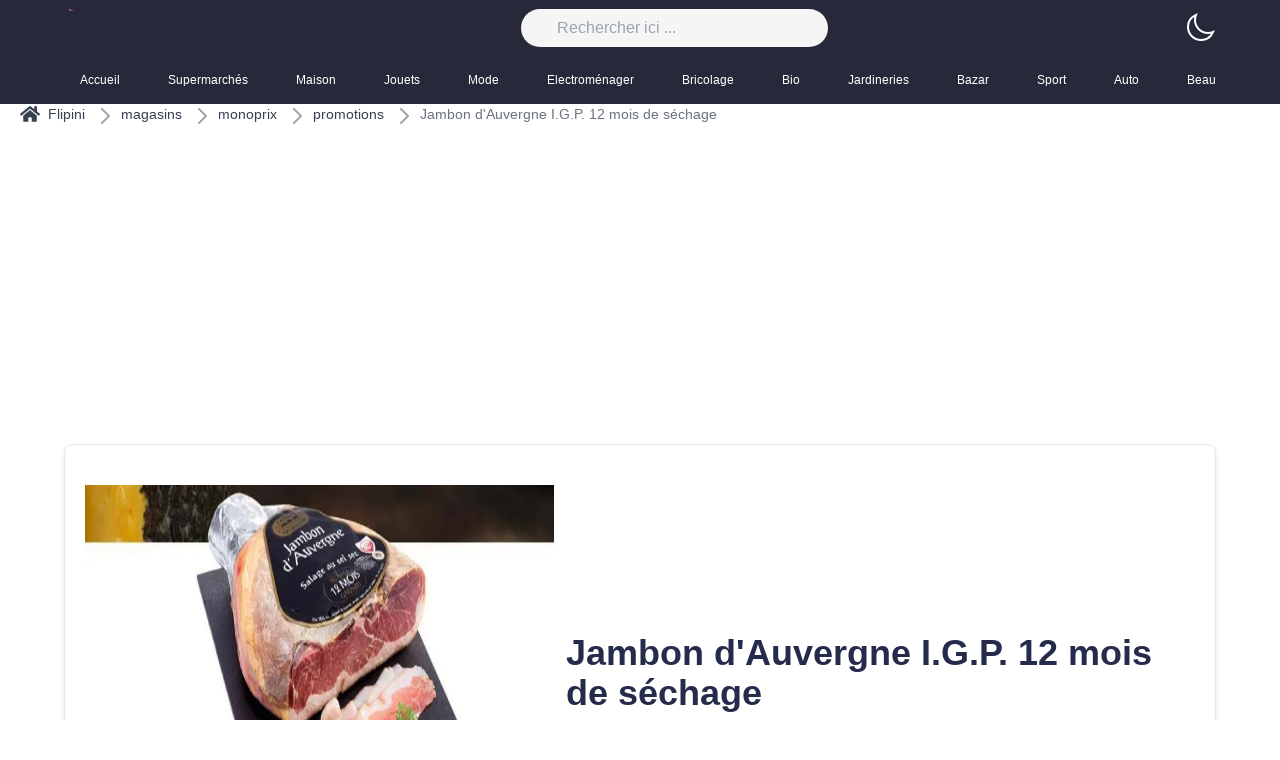

--- FILE ---
content_type: text/html; charset=utf-8
request_url: https://flipini.fr/magasins/monoprix/promotions/jambon-dauvergne-igp-12-mois-de-sechage-4855
body_size: 53115
content:
<!DOCTYPE html><html style="color-scheme:light" class="light" lang="fr"><head><meta charSet="utf-8"/><meta name="viewport" content="width=device-width, initial-scale=1"/><meta name="viewport" content="width=device-width, initial-scale=1"/><link rel="stylesheet" href="/_next/static/css/b36cba3f7adecd25.css" data-precedence="next"/><link rel="preload" as="script" fetchPriority="low" href="/_next/static/chunks/webpack-708f37fb25f9b70f.js"/><script src="/_next/static/chunks/fd9d1056-2532a5f691bf3929.js" async=""></script><script src="/_next/static/chunks/69-f0ff63c78162be00.js" async=""></script><script src="/_next/static/chunks/main-app-b54a701ab127f986.js" async=""></script><script src="/_next/static/chunks/645-b8e1c099cf617999.js" async=""></script><script src="/_next/static/chunks/749-b964a190f0c8e25e.js" async=""></script><script src="/_next/static/chunks/182-d2d306a199f7f23f.js" async=""></script><script src="/_next/static/chunks/app/layout-2f0ebd8e282436f2.js" async=""></script><script src="/_next/static/chunks/app/error-c23de2d3f44ab8a0.js" async=""></script><script src="/_next/static/chunks/app/not-found-828888ea4dc77fa4.js" async=""></script><script src="/_next/static/chunks/app/magasins/%5Bmagasin%5D/promotions/%5Bslug%5D/page-f5a3f2a86a94d2f5.js" async=""></script><link rel="preload" href="https://www.googletagmanager.com/gtag/js?id=G-62NHXLV6N5" as="script"/><meta name="format-detection" content="telephone=no, date=no, email=no, address=no"/><title>Jambon d&#x27;Auvergne I.G.P. 12 mois de séchage</title><meta name="description" content="Ne ratez pas l&#x27;offre spéciale sur Jambon d&#x27;Auvergne I.G.P. 12 mois de séchage chez Monoprix! À seulement 17.9€ "/><meta name="application-name" content="Flipini"/><meta name="generator" content="Monoprix"/><link rel="canonical" href="https://flipini.fr//magasins/monoprix/promotions/jambon-dauvergne-igp-12-mois-de-sechage-4855"/><meta property="og:title" content="Jambon d&#x27;Auvergne I.G.P. 12 mois de séchage"/><meta property="og:description" content="Ne ratez pas l&#x27;offre spéciale sur Jambon d&#x27;Auvergne I.G.P. 12 mois de séchage chez Monoprix! À seulement 17.9€ "/><meta property="og:url" content="https://flipini.fr//magasins/monoprix/promotions/jambon-dauvergne-igp-12-mois-de-sechage-4855"/><meta property="og:site_name" content="flipini"/><meta property="og:image" content="https://storage.ya2sin.fr/uploads/product/2024/03/05/monoprix/1709674650jambon-dauvergne-igp-12-mois-de-sechage.webp"/><meta property="og:type" content="website"/><meta name="twitter:card" content="summary_large_image"/><meta name="twitter:title" content="Jambon d&#x27;Auvergne I.G.P. 12 mois de séchage"/><meta name="twitter:description" content="Ne ratez pas l&#x27;offre spéciale sur Jambon d&#x27;Auvergne I.G.P. 12 mois de séchage chez Monoprix! À seulement 17.9€ "/><meta name="twitter:image" content="https://storage.ya2sin.fr/uploads/product/2024/03/05/monoprix/1709674650jambon-dauvergne-igp-12-mois-de-sechage.webp"/><link rel="icon" href="/favicon.ico" type="image/x-icon" sizes="16x16"/><link rel="icon" href="/icon.png?4d53b0357e54a540" type="image/png" sizes="512x512"/><script src="/_next/static/chunks/polyfills-c67a75d1b6f99dc8.js" noModule=""></script></head><body><script>!function(){try{var d=document.documentElement,c=d.classList;c.remove('light','dark');var e=localStorage.getItem('theme');if('system'===e||(!e&&true)){var t='(prefers-color-scheme: dark)',m=window.matchMedia(t);if(m.media!==t||m.matches){d.style.colorScheme = 'dark';c.add('dark')}else{d.style.colorScheme = 'light';c.add('light')}}else if(e){c.add(e|| '')}if(e==='light'||e==='dark')d.style.colorScheme=e}catch(e){}}()</script><header class="site-header absolute w-full"><div class="sticky-wrapper w-full z-20 "><div class="container-fluid dark:bg-slate-700 w-full z-20"><div class="md:container md:mx-auto flex items-center justify-between  "><div class="block md:hidden text-2xl ml-8 "><button class="cursor-pointer text-white"><span class="sr-only">Basculer le menu mobile</span><svg class="w-6 h-6" aria-hidden="true" fill="currentColor" viewBox="0 0 20 20" xmlns="http://www.w3.org/2000/svg"><path clip-rule="evenodd" fill-rule="evenodd" d="M2 4.75A.75.75 0 012.75 4h14.5a.75.75 0 010 1.5H2.75A.75.75 0 012 4.75zm0 10.5a.75.75 0 01.75-.75h7.5a.75.75 0 010 1.5h-7.5a.75.75 0 01-.75-.75zM2 10a.75.75 0 01.75-.75h14.5a.75.75 0 010 1.5H2.75A.75.75 0 012 10z"></path></svg></button></div><div class="sm:flex hidden"><a class="logo" href="/"><img alt="Flipini Logo" loading="lazy" width="300" height="95" decoding="async" data-nimg="1" class="bg-transparent h-8 w-auto" style="color:transparent" srcSet="/_next/image?url=%2F_next%2Fstatic%2Fmedia%2Fapp-icon.618b3631.png&amp;w=384&amp;q=75 1x, /_next/image?url=%2F_next%2Fstatic%2Fmedia%2Fapp-icon.618b3631.png&amp;w=640&amp;q=75 2x" src="/_next/image?url=%2F_next%2Fstatic%2Fmedia%2Fapp-icon.618b3631.png&amp;w=640&amp;q=75"/></a></div><div class="md:flex hidden"><div class="header-search "><form action="#" method="get"><div class="search-wrapper-wide flex"><label for="q" class="sr-only" value="" required="">Rechercher</label><input type="text" autoComplete="off" class="form-control bg-neutral-100 dark:bg-gray-800 " placeholder="Rechercher ici ..." required="" name="q" value=""/></div><div class="live-search-list dark:bg-gray-800 bg-slate-100"></div></form></div></div><div class="overflow-hidden flex"><span> <!-- --> </span></div></div><nav class="max-w-full md:container"><ul class="flex overflow-x-auto "><li class="relative text-white hover:text-primary"><a class="py-4 pl-4 pr-8 flex flex-col text-inherit text-xs font-medium before:bg-primary" href="/">Accueil</a></li><li class="relative text-white hover:text-primary"><a class="py-4 pl-4 pr-8 flex flex-col text-inherit text-xs font-medium before:bg-primary" href="/categories/supermarches"> <!-- -->Supermarchés<!-- --> </a></li><li class="relative text-white hover:text-primary"><a class="py-4 pl-4 pr-8 flex flex-col text-inherit text-xs font-medium before:bg-primary" href="/categories/maison"> <!-- -->Maison<!-- --> </a></li><li class="relative text-white hover:text-primary"><a class="py-4 pl-4 pr-8 flex flex-col text-inherit text-xs font-medium before:bg-primary" href="/categories/jouets"> <!-- -->Jouets<!-- --> </a></li><li class="relative text-white hover:text-primary"><a class="py-4 pl-4 pr-8 flex flex-col text-inherit text-xs font-medium before:bg-primary" href="/categories/mode"> <!-- -->Mode<!-- --> </a></li><li class="relative text-white hover:text-primary"><a class="py-4 pl-4 pr-8 flex flex-col text-inherit text-xs font-medium before:bg-primary" href="/categories/electromenager"> <!-- -->Electroménager<!-- --> </a></li><li class="relative text-white hover:text-primary"><a class="py-4 pl-4 pr-8 flex flex-col text-inherit text-xs font-medium before:bg-primary" href="/categories/bricolage"> <!-- -->Bricolage<!-- --> </a></li><li class="relative text-white hover:text-primary"><a class="py-4 pl-4 pr-8 flex flex-col text-inherit text-xs font-medium before:bg-primary" href="/categories/bio"> <!-- -->Bio<!-- --> </a></li><li class="relative text-white hover:text-primary"><a class="py-4 pl-4 pr-8 flex flex-col text-inherit text-xs font-medium before:bg-primary" href="/categories/jardineries"> <!-- -->Jardineries<!-- --> </a></li><li class="relative text-white hover:text-primary"><a class="py-4 pl-4 pr-8 flex flex-col text-inherit text-xs font-medium before:bg-primary" href="/categories/bazar"> <!-- -->Bazar<!-- --> </a></li><li class="relative text-white hover:text-primary"><a class="py-4 pl-4 pr-8 flex flex-col text-inherit text-xs font-medium before:bg-primary" href="/categories/sport"> <!-- -->Sport<!-- --> </a></li><li class="relative text-white hover:text-primary"><a class="py-4 pl-4 pr-8 flex flex-col text-inherit text-xs font-medium before:bg-primary" href="/categories/auto"> <!-- -->Auto<!-- --> </a></li><li class="relative text-white hover:text-primary"><a class="py-4 pl-4 pr-8 flex flex-col text-inherit text-xs font-medium before:bg-primary" href="/categories/beaute"> <!-- -->Beauté<!-- --> </a></li><li class="relative text-white hover:text-primary"><a class="py-4 pl-4 pr-8 flex flex-col text-inherit text-xs font-medium before:bg-primary" href="/categories/bijouteries"> <!-- -->Bijouteries<!-- --> </a></li></ul></nav></div></div></header><main style="padding-top:104px"><!--$--><div class="product-page"><!--$--> <div><ul class="flex items-center ml-5 overflow-x-scroll"><li class="flex items-center text-sm font-medium text-gray-700 hover:text-gray-900 dark:text-gray-200 dark:hover:text-white"><a href="/"><span class="flex text-sm font-medium text-gray-700 hover:text-gray-900 dark:text-gray-200 dark:hover:text-white"><svg xmlns="http://www.w3.org/2000/svg" fill="currentColor" stroke="currentColor" viewBox="0 0 576 512" class="mr-2 w-5" width="1.5rem"><path d="M280.37 148.26 96 300.11V464a16 16 0 0 0 16 16l112.06-.29a16 16 0 0 0 15.92-16V368a16 16 0 0 1 16-16h64a16 16 0 0 1 16 16v95.64a16 16 0 0 0 16 16.05L464 480a16 16 0 0 0 16-16V300L295.67 148.26a12.19 12.19 0 0 0-15.3 0zM571.6 251.47 488 182.56V44.05a12 12 0 0 0-12-12h-56a12 12 0 0 0-12 12v72.61L318.47 43a48 48 0 0 0-61 0L4.34 251.47a12 12 0 0 0-1.6 16.9l25.5 31A12 12 0 0 0 45.15 301l235.22-193.74a12.19 12.19 0 0 1 15.3 0L530.9 301a12 12 0 0 0 16.9-1.6l25.5-31a12 12 0 0 0-1.7-16.93z"></path></svg>Flipini</span></a></li><li class=" h-5 w-5 text-gray-400 md:mx-2"> <svg xmlns="http://www.w3.org/2000/svg" width="1em" height="1em" fill="none" stroke="currentColor" stroke-width="2" aria-hidden="true" data-testid="flowbite-breadcrumb-separator" viewBox="0 0 24 24" class="w-6 h-6 "><path stroke-linecap="round" stroke-linejoin="round" d="m9 5 7 7-7 7"></path></svg> </li><li class="flex items-center text-sm font-medium text-gray-700 hover:text-gray-900 dark:text-gray-200 dark:hover:text-white"><a href="/magasins">magasins</a></li><li class=" h-5 w-5 text-gray-400 md:mx-2"> <svg xmlns="http://www.w3.org/2000/svg" width="1em" height="1em" fill="none" stroke="currentColor" stroke-width="2" aria-hidden="true" data-testid="flowbite-breadcrumb-separator" viewBox="0 0 24 24" class="w-6 h-6 "><path stroke-linecap="round" stroke-linejoin="round" d="m9 5 7 7-7 7"></path></svg>  </li><li class="flex items-center text-sm font-medium text-gray-700 hover:text-gray-900 dark:text-gray-200 dark:hover:text-white"><a href="/magasins/monoprix">monoprix</a></li><li class=" h-5 w-5 text-gray-400 md:mx-2"> <svg xmlns="http://www.w3.org/2000/svg" width="1em" height="1em" fill="none" stroke="currentColor" stroke-width="2" aria-hidden="true" data-testid="flowbite-breadcrumb-separator" viewBox="0 0 24 24" class="w-6 h-6 "><path stroke-linecap="round" stroke-linejoin="round" d="m9 5 7 7-7 7"></path></svg>  </li><li class="flex items-center text-sm font-medium text-gray-700 hover:text-gray-900 dark:text-gray-200 dark:hover:text-white"><a href="/magasins/monoprix/promotions">promotions</a></li><li class=" h-5 w-5 text-gray-400 md:mx-2"> <svg xmlns="http://www.w3.org/2000/svg" width="1em" height="1em" fill="none" stroke="currentColor" stroke-width="2" aria-hidden="true" data-testid="flowbite-breadcrumb-separator" viewBox="0 0 24 24" class="w-6 h-6 "><path stroke-linecap="round" stroke-linejoin="round" d="m9 5 7 7-7 7"></path></svg>  </li><li class="flex items-center text-sm font-medium text-gray-500 dark:text-gray-200">Jambon d&#x27;Auvergne I.G.P. 12 mois de séchage</li></ul></div> <!--/$--><div style="height:200px;width:100%"><ins class="adsbygoogle" style="display:block;text-align:center;height:200px" data-ad-layout="in-article" data-ad-format="fluid" data-ad-client="ca-pub-4248324788374908" data-ad-slot="6665915501"></ins></div><!--$--><section class="container mt-10 border-b border-gray-200 border-opacity-80"><div class="w-full border rounded-lg shadow-md flex md:flex-row flex-col items-center bg-white dark:bg-slate-800 px-5 py-10 mb-5"><div class="product-image flex flex-col justify-center items-center bg-slate-200 dark:bg-slate-600"><picture class="overflow-hidden dark:bg-slate-600 h-full"><img alt="product" loading="lazy" width="971" height="662" decoding="async" data-nimg="1" class="h-full" style="color:transparent" srcSet="/_next/image?url=https%3A%2F%2Fstorage.ya2sin.fr%2Fuploads%2Fproduct%2F2024%2F03%2F05%2Fmonoprix%2F1709674650jambon-dauvergne-igp-12-mois-de-sechage.webp&amp;w=1080&amp;q=75 1x, /_next/image?url=https%3A%2F%2Fstorage.ya2sin.fr%2Fuploads%2Fproduct%2F2024%2F03%2F05%2Fmonoprix%2F1709674650jambon-dauvergne-igp-12-mois-de-sechage.webp&amp;w=2048&amp;q=75 2x" src="/_next/image?url=https%3A%2F%2Fstorage.ya2sin.fr%2Fuploads%2Fproduct%2F2024%2F03%2F05%2Fmonoprix%2F1709674650jambon-dauvergne-igp-12-mois-de-sechage.webp&amp;w=2048&amp;q=75"/></picture></div><div class="m-3 flex flex-col w-full h-full "><div class="md:block flex flex-col items-center justify-center"><h1 class="font-bold text-4xl">  <!-- -->Jambon d&#x27;Auvergne I.G.P. 12 mois de séchage</h1><div class="flex items-baseline "><small class="line-through flex h-fit"> <!-- -->17.9<!-- -->€<!-- -->  </small><span class="font-bold text-secondary ml-4 text-5xl"> <!-- -->17.9<!-- -->€<!-- --> </span></div><p class="my-2 font-normal text-gray-700 dark:text-gray-200"> <!-- -->Ne ratez pas l&#x27;offre spéciale sur Jambon d&#x27;Auvergne I.G.P. 12 mois de séchage chez Monoprix! À seulement 17.9€ au lieu de 17.9€, 
     c&#x27;est l&#x27;occasion parfaite de savourer cette spécialité ibérique à prix réduit. 
      null.
     alors dépêchez-vous et profitez-en dès aujourd&#x27;hui ! Ne manquez pas cette opportunité de vous régaler à petit prix !<!-- --> </p></div><h2 class="mt-4"> Cette promotion aussi apparaît dans : </h2></div></div></section><!--/$--><div style="height:200px;width:100%"><ins class="adsbygoogle" style="display:block;text-align:center;height:200px" data-ad-layout="in-article" data-ad-format="fluid" data-ad-client="ca-pub-4248324788374908" data-ad-slot="6665915501"></ins></div><section class="container mt-10 border-b border-gray-200 border-opacity-80"><h2> <!-- -->🎉 Promotion  Jambon d&#x27;Auvergne I.G.P. 12 mois de séchage exclusive chez Monoprix !<!-- -->  </h2><p> <!-- -->Ne manquez pas cette offre incroyable dans notre dernier 📔 :  null.<!-- --> </p><span> <!-- -->📅 Date de début : <time class="text-gray-500 dark:text-gray-400" dateTime="2024-03-05">le 05 mars  2024</time><br/>📅 Date de fin : <time class="text-gray-500 dark:text-gray-400" dateTime="2024-03-17">le 17 mars  2024</time></span><span> <!-- -->💰 Ancien Prix :  17.9€<!-- --> </span><span> <!-- -->💸 Nouveau Prix :  17.9€<!-- --> </span><p> <!-- -->🏪 Magasin :  Monoprix<!-- --> </p></section><section class="container products-card border-b border-gray-200 border-opacity-80 mb-5"><div class=" bg-light pt-5 pb-5 mb-5  border-b border-gray-300 border-opacity-50"><div class="flex flex-row justify-around mb-3"><div class="flex items-center"><h2 class="font-bold text-xl lg:text-5xl">Promotions simmilaires</h2></div></div><div class="overflow-x-scroll flex flex-row lg:p-5 p-1 space-x-3 lg:grid lg:grid-cols-1 lg:gap-x-6 lg:gap-y-10 sm:grid-cols-2 lg:grid-cols-3 xl:grid-cols-5 xl:gap-x-8"><div class="promotion bg-white relative dark:bg-slate-900 mx-2 md:mx-0 flex-none"><span class="flip-border"> </span><a class="promotion-link bg-white h-full block" href="/magasins/monoprix/promotions/promotion-exclusives-de-4-mercier-decouvrez-loffre-incontournable-744252"><div class="promotion-image flex flex-col justify-center items-center bg-slate-200 dark:bg-slate-600"><picture class="promotion-media overflow-hidden h-full"><img alt="Promotion Exclusives de 4
            
        
        Mercier : Découvrez l&#x27;Offre incontournable" loading="lazy" width="340" height="200" decoding="async" data-nimg="1" class="promotion-image h-full" style="color:transparent" srcSet="/_next/image?url=https%3A%2F%2Fstorage.ya2sin.fr%2Fuploads%2Fproduct%2F2025%2F04%2F08%2Fmonoprix%2F1744124723promotion-exclusives-de-4-mercier-decouvrez-loffre-incontournable.webp&amp;w=384&amp;q=75 1x, /_next/image?url=https%3A%2F%2Fstorage.ya2sin.fr%2Fuploads%2Fproduct%2F2025%2F04%2F08%2Fmonoprix%2F1744124723promotion-exclusives-de-4-mercier-decouvrez-loffre-incontournable.webp&amp;w=750&amp;q=75 2x" src="/_next/image?url=https%3A%2F%2Fstorage.ya2sin.fr%2Fuploads%2Fproduct%2F2025%2F04%2F08%2Fmonoprix%2F1744124723promotion-exclusives-de-4-mercier-decouvrez-loffre-incontournable.webp&amp;w=750&amp;q=75"/></picture></div><div class="promotion-body relative bg-white dark:bg-slate-900 pt-8 pl-3 pb-3"><h3 class="promotion-title font-bold line-clamp-2">Promotion Exclusives de 4
            
        
        Mercier : Découvrez l&#x27;Offre incontournable</h3><div class="flex items-end "><span class="text-xs"> <!-- -->Valable encore 9 mois <!-- --> </span><div class="flex flex-col justify-end items-end"><small class="line-through flex h-fit text-xs"> <!-- -->14.9<!-- -->€<!-- --> </small><span class="font-bold text-secondary ml-4 text-xl"> <!-- -->14.9<!-- -->€<!-- --> </span></div></div></div></a></div><div class="promotion bg-white relative dark:bg-slate-900 mx-2 md:mx-0 flex-none"><span class="flip-border"> </span><a class="promotion-link bg-white h-full block" href="/magasins/monoprix/promotions/promotion-exclusives-de-13-a-la-viande-decouvrez-loffre-incontournable-744251"><div class="promotion-image flex flex-col justify-center items-center bg-slate-200 dark:bg-slate-600"><picture class="promotion-media overflow-hidden h-full"><img alt="Promotion Exclusives de 13
            
        
        À la viande : Découvrez l&#x27;Offre incontournable" loading="lazy" width="340" height="200" decoding="async" data-nimg="1" class="promotion-image h-full" style="color:transparent" srcSet="/_next/image?url=https%3A%2F%2Fstorage.ya2sin.fr%2Fuploads%2Fproduct%2F2025%2F04%2F08%2Fmonoprix%2F1744124718promotion-exclusives-de-13-a-la-viande-decouvrez-loffre-incontournable.webp&amp;w=384&amp;q=75 1x, /_next/image?url=https%3A%2F%2Fstorage.ya2sin.fr%2Fuploads%2Fproduct%2F2025%2F04%2F08%2Fmonoprix%2F1744124718promotion-exclusives-de-13-a-la-viande-decouvrez-loffre-incontournable.webp&amp;w=750&amp;q=75 2x" src="/_next/image?url=https%3A%2F%2Fstorage.ya2sin.fr%2Fuploads%2Fproduct%2F2025%2F04%2F08%2Fmonoprix%2F1744124718promotion-exclusives-de-13-a-la-viande-decouvrez-loffre-incontournable.webp&amp;w=750&amp;q=75"/></picture></div><div class="promotion-body relative bg-white dark:bg-slate-900 pt-8 pl-3 pb-3"><h3 class="promotion-title font-bold line-clamp-2">Promotion Exclusives de 13
            
        
        À la viande : Découvrez l&#x27;Offre incontournable</h3><div class="flex items-end "><span class="text-xs"> <!-- -->Valable encore 9 mois <!-- --> </span><div class="flex flex-col justify-end items-end"><small class="line-through flex h-fit text-xs"> <!-- -->36<!-- -->€<!-- --> </small><span class="font-bold text-secondary ml-4 text-xl"> <!-- -->36<!-- -->€<!-- --> </span></div></div></div></a></div><div class="promotion bg-white relative dark:bg-slate-900 mx-2 md:mx-0 flex-none"><span class="flip-border"> </span><a class="promotion-link bg-white h-full block" href="/magasins/monoprix/promotions/promotion-exclusives-de-40-saint-jacques-decouvrez-loffre-incontournable-744250"><div class="promotion-image flex flex-col justify-center items-center bg-slate-200 dark:bg-slate-600"><picture class="promotion-media overflow-hidden h-full"><img alt="Promotion Exclusives de 40
            
        
        Saint jacques : Découvrez l&#x27;Offre incontournable" loading="lazy" width="340" height="200" decoding="async" data-nimg="1" class="promotion-image h-full" style="color:transparent" srcSet="/_next/image?url=https%3A%2F%2Fstorage.ya2sin.fr%2Fuploads%2Fproduct%2F2025%2F04%2F08%2Fmonoprix%2F1744124712promotion-exclusives-de-40-saint-jacques-decouvrez-loffre-incontournable.webp&amp;w=384&amp;q=75 1x, /_next/image?url=https%3A%2F%2Fstorage.ya2sin.fr%2Fuploads%2Fproduct%2F2025%2F04%2F08%2Fmonoprix%2F1744124712promotion-exclusives-de-40-saint-jacques-decouvrez-loffre-incontournable.webp&amp;w=750&amp;q=75 2x" src="/_next/image?url=https%3A%2F%2Fstorage.ya2sin.fr%2Fuploads%2Fproduct%2F2025%2F04%2F08%2Fmonoprix%2F1744124712promotion-exclusives-de-40-saint-jacques-decouvrez-loffre-incontournable.webp&amp;w=750&amp;q=75"/></picture></div><div class="promotion-body relative bg-white dark:bg-slate-900 pt-8 pl-3 pb-3"><h3 class="promotion-title font-bold line-clamp-2">Promotion Exclusives de 40
            
        
        Saint jacques : Découvrez l&#x27;Offre incontournable</h3><div class="flex items-end "><span class="text-xs"> <!-- -->Valable encore 9 mois <!-- --> </span><div class="flex flex-col justify-end items-end"><small class="line-through flex h-fit text-xs"> <!-- -->4.9<!-- -->€<!-- --> </small><span class="font-bold text-secondary ml-4 text-xl"> <!-- -->4.9<!-- -->€<!-- --> </span></div></div></div></a></div><div class="promotion bg-white relative dark:bg-slate-900 mx-2 md:mx-0 flex-none"><span class="flip-border"> </span><a class="promotion-link bg-white h-full block" href="/magasins/monoprix/promotions/promotion-exclusives-de-6-navarin-decouvrez-loffre-incontournable-744249"><div class="promotion-image flex flex-col justify-center items-center bg-slate-200 dark:bg-slate-600"><picture class="promotion-media overflow-hidden h-full"><img alt="Promotion Exclusives de 6
            
        
        Navarin : Découvrez l&#x27;Offre incontournable" loading="lazy" width="340" height="200" decoding="async" data-nimg="1" class="promotion-image h-full" style="color:transparent" srcSet="/_next/image?url=https%3A%2F%2Fstorage.ya2sin.fr%2Fuploads%2Fproduct%2F2025%2F04%2F08%2Fmonoprix%2F1744124705promotion-exclusives-de-6-navarin-decouvrez-loffre-incontournable.webp&amp;w=384&amp;q=75 1x, /_next/image?url=https%3A%2F%2Fstorage.ya2sin.fr%2Fuploads%2Fproduct%2F2025%2F04%2F08%2Fmonoprix%2F1744124705promotion-exclusives-de-6-navarin-decouvrez-loffre-incontournable.webp&amp;w=750&amp;q=75 2x" src="/_next/image?url=https%3A%2F%2Fstorage.ya2sin.fr%2Fuploads%2Fproduct%2F2025%2F04%2F08%2Fmonoprix%2F1744124705promotion-exclusives-de-6-navarin-decouvrez-loffre-incontournable.webp&amp;w=750&amp;q=75"/></picture></div><div class="promotion-body relative bg-white dark:bg-slate-900 pt-8 pl-3 pb-3"><h3 class="promotion-title font-bold line-clamp-2">Promotion Exclusives de 6
            
        
        Navarin : Découvrez l&#x27;Offre incontournable</h3><div class="flex items-end "><span class="text-xs"> <!-- -->Valable encore 9 mois <!-- --> </span><div class="flex flex-col justify-end items-end"><small class="line-through flex h-fit text-xs"> <!-- -->16.9<!-- -->€<!-- --> </small><span class="font-bold text-secondary ml-4 text-xl"> <!-- -->16.9<!-- -->€<!-- --> </span></div></div></div></a></div><div class="promotion bg-white relative dark:bg-slate-900 mx-2 md:mx-0 flex-none"><span class="flip-border"> </span><a class="promotion-link bg-white h-full block" href="/magasins/monoprix/promotions/gigot-raccourci-a-rotir-1-kg-744248"><div class="promotion-image flex flex-col justify-center items-center bg-slate-200 dark:bg-slate-600"><picture class="promotion-media overflow-hidden h-full"><img alt="Gigot raccourci à rotir 1 kg " loading="lazy" width="340" height="200" decoding="async" data-nimg="1" class="promotion-image h-full" style="color:transparent" srcSet="/_next/image?url=https%3A%2F%2Fstorage.ya2sin.fr%2Fuploads%2Fproduct%2F2025%2F04%2F08%2Fmonoprix%2F1744124700gigot-raccourci-a-rotir-1-kg.webp&amp;w=384&amp;q=75 1x, /_next/image?url=https%3A%2F%2Fstorage.ya2sin.fr%2Fuploads%2Fproduct%2F2025%2F04%2F08%2Fmonoprix%2F1744124700gigot-raccourci-a-rotir-1-kg.webp&amp;w=750&amp;q=75 2x" src="/_next/image?url=https%3A%2F%2Fstorage.ya2sin.fr%2Fuploads%2Fproduct%2F2025%2F04%2F08%2Fmonoprix%2F1744124700gigot-raccourci-a-rotir-1-kg.webp&amp;w=750&amp;q=75"/></picture></div><div class="promotion-body relative bg-white dark:bg-slate-900 pt-8 pl-3 pb-3"><h3 class="promotion-title font-bold line-clamp-2">Gigot raccourci à rotir 1 kg </h3><div class="flex items-end "><span class="text-xs"> <!-- -->Valable encore 9 mois <!-- --> </span><div class="flex flex-col justify-end items-end"><small class="line-through flex h-fit text-xs"> <!-- -->14.9<!-- -->€<!-- --> </small><span class="font-bold text-secondary ml-4 text-xl"> <!-- -->14.9<!-- -->€<!-- --> </span></div></div></div></a></div><div class="promotion bg-white relative dark:bg-slate-900 mx-2 md:mx-0 flex-none"><span class="flip-border"> </span><a class="promotion-link bg-white h-full block" href="/magasins/monoprix/promotions/ossau-iraty-aop-100-g-744247"><div class="promotion-image flex flex-col justify-center items-center bg-slate-200 dark:bg-slate-600"><picture class="promotion-media overflow-hidden h-full"><img alt="Ossau iraty a.o.p. 100 g " loading="lazy" width="340" height="200" decoding="async" data-nimg="1" class="promotion-image h-full" style="color:transparent" srcSet="/_next/image?url=https%3A%2F%2Fstorage.ya2sin.fr%2Fuploads%2Fproduct%2F2025%2F04%2F08%2Fmonoprix%2F1744124695ossau-iraty-aop-100-g.webp&amp;w=384&amp;q=75 1x, /_next/image?url=https%3A%2F%2Fstorage.ya2sin.fr%2Fuploads%2Fproduct%2F2025%2F04%2F08%2Fmonoprix%2F1744124695ossau-iraty-aop-100-g.webp&amp;w=750&amp;q=75 2x" src="/_next/image?url=https%3A%2F%2Fstorage.ya2sin.fr%2Fuploads%2Fproduct%2F2025%2F04%2F08%2Fmonoprix%2F1744124695ossau-iraty-aop-100-g.webp&amp;w=750&amp;q=75"/></picture></div><div class="promotion-body relative bg-white dark:bg-slate-900 pt-8 pl-3 pb-3"><h3 class="promotion-title font-bold line-clamp-2">Ossau iraty a.o.p. 100 g </h3><div class="flex items-end "><span class="text-xs"> <!-- -->Valable encore 9 mois <!-- --> </span><div class="flex flex-col justify-end items-end"><small class="line-through flex h-fit text-xs"> <!-- -->2.49<!-- -->€<!-- --> </small><span class="font-bold text-secondary ml-4 text-xl"> <!-- -->2.49<!-- -->€<!-- --> </span></div></div></div></a></div><div class="promotion bg-white relative dark:bg-slate-900 mx-2 md:mx-0 flex-none"><span class="flip-border"> </span><a class="promotion-link bg-white h-full block" href="/magasins/monoprix/promotions/comte-24-mois-aop-100-g-744246"><div class="promotion-image flex flex-col justify-center items-center bg-slate-200 dark:bg-slate-600"><picture class="promotion-media overflow-hidden h-full"><img alt="Comté 24 mois a.o.p. 100 g " loading="lazy" width="340" height="200" decoding="async" data-nimg="1" class="promotion-image h-full" style="color:transparent" srcSet="/_next/image?url=https%3A%2F%2Fstorage.ya2sin.fr%2Fuploads%2Fproduct%2F2025%2F04%2F08%2Fmonoprix%2F1744124690comte-24-mois-aop-100-g.webp&amp;w=384&amp;q=75 1x, /_next/image?url=https%3A%2F%2Fstorage.ya2sin.fr%2Fuploads%2Fproduct%2F2025%2F04%2F08%2Fmonoprix%2F1744124690comte-24-mois-aop-100-g.webp&amp;w=750&amp;q=75 2x" src="/_next/image?url=https%3A%2F%2Fstorage.ya2sin.fr%2Fuploads%2Fproduct%2F2025%2F04%2F08%2Fmonoprix%2F1744124690comte-24-mois-aop-100-g.webp&amp;w=750&amp;q=75"/></picture></div><div class="promotion-body relative bg-white dark:bg-slate-900 pt-8 pl-3 pb-3"><h3 class="promotion-title font-bold line-clamp-2">Comté 24 mois a.o.p. 100 g </h3><div class="flex items-end "><span class="text-xs"> <!-- -->Valable encore 9 mois <!-- --> </span><div class="flex flex-col justify-end items-end"><small class="line-through flex h-fit text-xs"> <!-- -->2.99<!-- -->€<!-- --> </small><span class="font-bold text-secondary ml-4 text-xl"> <!-- -->2.99<!-- -->€<!-- --> </span></div></div></div></a></div><div class="promotion bg-white relative dark:bg-slate-900 mx-2 md:mx-0 flex-none"><span class="flip-border"> </span><a class="promotion-link bg-white h-full block" href="/magasins/monoprix/promotions/promotion-exclusives-de-2-christophe-decouvrez-loffre-incontournable-744245"><div class="promotion-image flex flex-col justify-center items-center bg-slate-200 dark:bg-slate-600"><picture class="promotion-media overflow-hidden h-full"><img alt="Promotion Exclusives de 2
            
        
        Christophe : Découvrez l&#x27;Offre incontournable" loading="lazy" width="340" height="200" decoding="async" data-nimg="1" class="promotion-image h-full" style="color:transparent" srcSet="/_next/image?url=https%3A%2F%2Fstorage.ya2sin.fr%2Fuploads%2Fproduct%2F2025%2F04%2F08%2Fmonoprix%2F1744124685promotion-exclusives-de-2-christophe-decouvrez-loffre-incontournable.webp&amp;w=384&amp;q=75 1x, /_next/image?url=https%3A%2F%2Fstorage.ya2sin.fr%2Fuploads%2Fproduct%2F2025%2F04%2F08%2Fmonoprix%2F1744124685promotion-exclusives-de-2-christophe-decouvrez-loffre-incontournable.webp&amp;w=750&amp;q=75 2x" src="/_next/image?url=https%3A%2F%2Fstorage.ya2sin.fr%2Fuploads%2Fproduct%2F2025%2F04%2F08%2Fmonoprix%2F1744124685promotion-exclusives-de-2-christophe-decouvrez-loffre-incontournable.webp&amp;w=750&amp;q=75"/></picture></div><div class="promotion-body relative bg-white dark:bg-slate-900 pt-8 pl-3 pb-3"><h3 class="promotion-title font-bold line-clamp-2">Promotion Exclusives de 2
            
        
        Christophe : Découvrez l&#x27;Offre incontournable</h3><div class="flex items-end "><span class="text-xs"> <!-- -->Valable encore 9 mois <!-- --> </span><div class="flex flex-col justify-end items-end"><small class="line-through flex h-fit text-xs"> <!-- -->5.5<!-- -->€<!-- --> </small><span class="font-bold text-secondary ml-4 text-xl"> <!-- -->5.5<!-- -->€<!-- --> </span></div></div></div></a></div><div class="promotion bg-white relative dark:bg-slate-900 mx-2 md:mx-0 flex-none"><span class="flip-border"> </span><a class="promotion-link bg-white h-full block" href="/magasins/monoprix/promotions/saint-nectaire-aop-100-g-744244"><div class="promotion-image flex flex-col justify-center items-center bg-slate-200 dark:bg-slate-600"><picture class="promotion-media overflow-hidden h-full"><img alt="Saint-nectaire a.o.p 100 g " loading="lazy" width="340" height="200" decoding="async" data-nimg="1" class="promotion-image h-full" style="color:transparent" srcSet="/_next/image?url=https%3A%2F%2Fstorage.ya2sin.fr%2Fuploads%2Fproduct%2F2025%2F04%2F08%2Fmonoprix%2F1744124681saint-nectaire-aop-100-g.webp&amp;w=384&amp;q=75 1x, /_next/image?url=https%3A%2F%2Fstorage.ya2sin.fr%2Fuploads%2Fproduct%2F2025%2F04%2F08%2Fmonoprix%2F1744124681saint-nectaire-aop-100-g.webp&amp;w=750&amp;q=75 2x" src="/_next/image?url=https%3A%2F%2Fstorage.ya2sin.fr%2Fuploads%2Fproduct%2F2025%2F04%2F08%2Fmonoprix%2F1744124681saint-nectaire-aop-100-g.webp&amp;w=750&amp;q=75"/></picture></div><div class="promotion-body relative bg-white dark:bg-slate-900 pt-8 pl-3 pb-3"><h3 class="promotion-title font-bold line-clamp-2">Saint-nectaire a.o.p 100 g </h3><div class="flex items-end "><span class="text-xs"> <!-- -->Valable encore 9 mois <!-- --> </span><div class="flex flex-col justify-end items-end"><small class="line-through flex h-fit text-xs"> <!-- -->1.95<!-- -->€<!-- --> </small><span class="font-bold text-secondary ml-4 text-xl"> <!-- -->1.95<!-- -->€<!-- --> </span></div></div></div></a></div><div class="promotion bg-white relative dark:bg-slate-900 mx-2 md:mx-0 flex-none"><span class="flip-border"> </span><a class="promotion-link bg-white h-full block" href="/magasins/monoprix/promotions/promotion-exclusives-de-7-brie-de-meaux-decouvrez-loffre-incontournable-744243"><div class="promotion-image flex flex-col justify-center items-center bg-slate-200 dark:bg-slate-600"><picture class="promotion-media overflow-hidden h-full"><img alt="Promotion Exclusives de 7
            
        
        Brie de meaux : Découvrez l&#x27;Offre incontournable" loading="lazy" width="340" height="200" decoding="async" data-nimg="1" class="promotion-image h-full" style="color:transparent" srcSet="/_next/image?url=https%3A%2F%2Fstorage.ya2sin.fr%2Fuploads%2Fproduct%2F2025%2F04%2F08%2Fmonoprix%2F1744124676promotion-exclusives-de-7-brie-de-meaux-decouvrez-loffre-incontournable.webp&amp;w=384&amp;q=75 1x, /_next/image?url=https%3A%2F%2Fstorage.ya2sin.fr%2Fuploads%2Fproduct%2F2025%2F04%2F08%2Fmonoprix%2F1744124676promotion-exclusives-de-7-brie-de-meaux-decouvrez-loffre-incontournable.webp&amp;w=750&amp;q=75 2x" src="/_next/image?url=https%3A%2F%2Fstorage.ya2sin.fr%2Fuploads%2Fproduct%2F2025%2F04%2F08%2Fmonoprix%2F1744124676promotion-exclusives-de-7-brie-de-meaux-decouvrez-loffre-incontournable.webp&amp;w=750&amp;q=75"/></picture></div><div class="promotion-body relative bg-white dark:bg-slate-900 pt-8 pl-3 pb-3"><h3 class="promotion-title font-bold line-clamp-2">Promotion Exclusives de 7
            
        
        Brie de meaux : Découvrez l&#x27;Offre incontournable</h3><div class="flex items-end "><span class="text-xs"> <!-- -->Valable encore 9 mois <!-- --> </span><div class="flex flex-col justify-end items-end"><small class="line-through flex h-fit text-xs"> <!-- -->1.89<!-- -->€<!-- --> </small><span class="font-bold text-secondary ml-4 text-xl"> <!-- -->1.89<!-- -->€<!-- --> </span></div></div></div></a></div><div class="promotion bg-white relative dark:bg-slate-900 mx-2 md:mx-0 flex-none"><span class="flip-border"> </span><a class="promotion-link bg-white h-full block" href="/magasins/monoprix/promotions/colombe-luana-belmondo-744242"><div class="promotion-image flex flex-col justify-center items-center bg-slate-200 dark:bg-slate-600"><picture class="promotion-media overflow-hidden h-full"><img alt="Colombe luana belmondo" loading="lazy" width="340" height="200" decoding="async" data-nimg="1" class="promotion-image h-full" style="color:transparent" srcSet="/_next/image?url=https%3A%2F%2Fstorage.ya2sin.fr%2Fuploads%2Fproduct%2F2025%2F04%2F08%2Fmonoprix%2F1744124668colombe-luana-belmondo.webp&amp;w=384&amp;q=75 1x, /_next/image?url=https%3A%2F%2Fstorage.ya2sin.fr%2Fuploads%2Fproduct%2F2025%2F04%2F08%2Fmonoprix%2F1744124668colombe-luana-belmondo.webp&amp;w=750&amp;q=75 2x" src="/_next/image?url=https%3A%2F%2Fstorage.ya2sin.fr%2Fuploads%2Fproduct%2F2025%2F04%2F08%2Fmonoprix%2F1744124668colombe-luana-belmondo.webp&amp;w=750&amp;q=75"/></picture></div><div class="promotion-body relative bg-white dark:bg-slate-900 pt-8 pl-3 pb-3"><h3 class="promotion-title font-bold line-clamp-2">Colombe luana belmondo</h3><div class="flex items-end "><span class="text-xs"> <!-- -->Valable encore 9 mois <!-- --> </span><div class="flex flex-col justify-end items-end"><small class="line-through flex h-fit text-xs"> <!-- -->15.49<!-- -->€<!-- --> </small><span class="font-bold text-secondary ml-4 text-xl"> <!-- -->15.49<!-- -->€<!-- --> </span></div></div></div></a></div><div class="promotion bg-white relative dark:bg-slate-900 mx-2 md:mx-0 flex-none"><span class="flip-border"> </span><a class="promotion-link bg-white h-full block" href="/magasins/monoprix/promotions/babka-garnie-au-chocolat-744241"><div class="promotion-image flex flex-col justify-center items-center bg-slate-200 dark:bg-slate-600"><picture class="promotion-media overflow-hidden h-full"><img alt="Babka garnie au chocolat" loading="lazy" width="340" height="200" decoding="async" data-nimg="1" class="promotion-image h-full" style="color:transparent" srcSet="/_next/image?url=https%3A%2F%2Fstorage.ya2sin.fr%2Fuploads%2Fproduct%2F2025%2F04%2F08%2Fmonoprix%2F1744124664babka-garnie-au-chocolat.webp&amp;w=384&amp;q=75 1x, /_next/image?url=https%3A%2F%2Fstorage.ya2sin.fr%2Fuploads%2Fproduct%2F2025%2F04%2F08%2Fmonoprix%2F1744124664babka-garnie-au-chocolat.webp&amp;w=750&amp;q=75 2x" src="/_next/image?url=https%3A%2F%2Fstorage.ya2sin.fr%2Fuploads%2Fproduct%2F2025%2F04%2F08%2Fmonoprix%2F1744124664babka-garnie-au-chocolat.webp&amp;w=750&amp;q=75"/></picture></div><div class="promotion-body relative bg-white dark:bg-slate-900 pt-8 pl-3 pb-3"><h3 class="promotion-title font-bold line-clamp-2">Babka garnie au chocolat</h3><div class="flex items-end "><span class="text-xs"> <!-- -->Valable encore 9 mois <!-- --> </span><div class="flex flex-col justify-end items-end"><small class="line-through flex h-fit text-xs"> <!-- -->5.9<!-- -->€<!-- --> </small><span class="font-bold text-secondary ml-4 text-xl"> <!-- -->5.9<!-- -->€<!-- --> </span></div></div></div></a></div></div><div class=" flex justify-around"></div></div></section><!--$--><section class="container mt-10 border-b border-gray-200 border-opacity-80"><div class="description mb-5"><div class="mb-5"><p>  Profitez de cette réduction exceptionnelle dès maintenant ! Venez vite dans notre magasin pour découvrir toutes nos offres promotionnelles. Restez à l&#x27;affût pour plus de promotions exclusives sur Flipini.fr ! </p></div></div></section><!--/$--><div style="height:200px;width:100%"><ins class="adsbygoogle" style="display:block;text-align:center;height:200px" data-ad-layout="in-article" data-ad-format="fluid" data-ad-client="ca-pub-4248324788374908" data-ad-slot="6665915501"></ins></div></div><!--/$--></main><div></div><footer class="relative overflow-hidden text-gray-300 bg-black"><img alt="awesome post" loading="lazy" width="463" height="462" decoding="async" data-nimg="1" class="bg-footer absolute bottom" style="color:transparent" srcSet="/_next/image?url=%2F_next%2Fstatic%2Fmedia%2Ffooter-shape-3.d288218a.png&amp;w=640&amp;q=75 1x, /_next/image?url=%2F_next%2Fstatic%2Fmedia%2Ffooter-shape-3.d288218a.png&amp;w=1080&amp;q=75 2x" src="/_next/image?url=%2F_next%2Fstatic%2Fmedia%2Ffooter-shape-3.d288218a.png&amp;w=1080&amp;q=75"/><div class="footer-middle pb-28 pt-36"><div class="container flex flex-row flex-wrap"><div class="md:basis-1/4 basis-full mb-5 md:mb-0"><div class="widget widget-about pr-8"><a href="/"><img alt="Footer Logo" loading="lazy" width="105" height="25" decoding="async" data-nimg="1" class="footer-logo" style="color:transparent" srcSet="/_next/image?url=%2Fimages%2Fapp-icon.png&amp;w=128&amp;q=75 1x, /_next/image?url=%2Fimages%2Fapp-icon.png&amp;w=256&amp;q=75 2x" src="/_next/image?url=%2Fimages%2Fapp-icon.png&amp;w=256&amp;q=75"/></a><p class="text-xs">flipini.fr<!-- --> est votre destination privilégiée pour le shopping en ligne. Parcourez nos catalogues en ligne mis à jour chaque semaine et découvrez les meilleures offres et promotions dans diverses catégories telles que Bricolage, Bio, Jardinerie, Bazar, Sport, Auto, Beauté, Bijouterie, Supermarché, Maison, et Jouets. Chaque catalogue est une invitation à découvrir une multitude de produits à des prix imbattables. Pour une expérience d&#x27;achat optimisée, téléchargez l&#x27;app mobile Flipini et emportez toutes ces offres dans votre poche. Rejoignez la communauté Flipini et profitez des bonnes affaires à portée de clic ! </p></div></div><div class="md:basis-2/4 basis-full pl-8"><div class="flex flex-row flex-wrap"><div class="sm:basis-1/3"><h3 class="widget-title text-white font-bold text-lg">Liens utiles</h3><ul class="widget-list text-xs"><li class="mt-5"><a class="sf-with-ul" href="/nouveaux-catalogues">Nouveaux catalogues</a></li><li class="mt-5"><a class="sf-with-ul" href="/magasins">Magasins</a></li><li class="mt-5"><a class="sf-with-ul" href="/categories">Categories</a></li><li class="mt-5"><a class="sf-with-ul" href="/blog">Blog</a></li></ul></div><div class="sm:basis-1/3"><h3 class="widget-title text-white font-bold text-lg">Information</h3><ul class="widget-list text-xs"><li class="mt-5"><a href="/about">À propos flipini</a></li><li class="mt-5"><a href="/faq">Questions fréquemment posées</a></li><li class="mt-5"><a href="/contact">Contactez-nous</a></li></ul></div><div class="sm:basis-1/3 "><h3 class="widget-title text-white font-bold text-lg">Service Clients</h3><ul class="widget-list text-xs"><li class="mt-5"><a href="/terms-and-conditions">Termes et conditions</a></li><li class="mt-5"><a href="/politique-de-confidentialite">Politique de confidentialité</a></li><li class="mt-5"><a href="/sitemap.xml">Sitemap</a></li></ul></div></div></div><div class="md:basis-1/4 basis-full"><div class="h-full flex flex-col"><h3 class="text-lg font-bold text-white">Subscribe</h3><form class="flex flex-col h-full justify-around items-between" data-url=""><input class="text-black placeholder:text-gray-600" type="text" placeholder="Votre adresse email" name="email" value=""/><button type="submit" class="secondary-btn px-8 py-5"><span> Register Now </span></button></form><div class="mc-form__response"></div></div></div></div></div><div class="container py-8 footer-bottom border-t border-gray-200 border-opacity-10 flex justify-between"><div class="footer-social flex items-center justify-center"><a class="fab fa-facebook-f" href="#"><span class="sr-only">facebook page</span><svg xmlns="http://www.w3.org/2000/svg" class="w-6 content-center align-center" fill="currentColor" viewBox="0 0 16 16"><path d="M 7.5 1 C 3.9160714 1 1 3.9160714 1 7.5 C 1 11.083929 3.9160714 14 7.5 14 C 11.083929 14 14 11.083929 14 7.5 C 14 3.9160714 11.083929 1 7.5 1 z M 7.5 2 C 10.543488 2 13 4.4565116 13 7.5 C 13 10.266333 10.967571 12.541024 8.3125 12.933594 L 8.3125 9.0898438 L 9.8652344 9.0898438 L 10.109375 7.5136719 L 8.3125 7.5136719 L 8.3125 6.6503906 C 8.3125 5.9953906 8.5256719 5.4140625 9.1386719 5.4140625 L 10.123047 5.4140625 L 10.123047 4.0371094 C 9.9500469 4.0141094 9.5845781 3.9628906 8.8925781 3.9628906 C 7.4485781 3.9628906 6.6015625 4.7258906 6.6015625 6.4628906 L 6.6015625 7.5117188 L 5.1171875 7.5117188 L 5.1171875 9.0898438 L 6.6035156 9.0898438 L 6.6035156 12.919922 C 3.9897868 12.492118 2 10.237066 2 7.5 C 2 4.4565116 4.4565116 2 7.5 2 z"></path></svg></a><a class="fab fa-twitter" href="#"><span class="sr-only">twitter page</span><svg xmlns="http://www.w3.org/2000/svg" class="w-6 content-center align-center" fill="currentColor" viewBox="0 0 16 16"><path d="M 2.296875 2 C 2.052875 2 1.9117344 2.2756094 2.0527344 2.4746094 L 6.4882812 8.7050781 L 2.0136719 14 L 3.3457031 14 L 7.09375 9.5527344 L 9.9609375 13.580078 C 10.148938 13.844078 10.452391 14 10.775391 14 L 13.703125 14 C 13.947125 14 14.088266 13.724391 13.947266 13.525391 L 9.2753906 6.9628906 L 13.457031 2 L 12.154297 2 L 8.6738281 6.1191406 L 6.0390625 2.4199219 C 5.8510625 2.1559219 5.5476094 2 5.2246094 2 L 2.296875 2 z M 3.6542969 3 L 5.2246094 3 L 12.345703 13 L 10.775391 13 L 3.6542969 3 z"></path></svg></a><a class="fab fa-instagram" href="#"><span class="sr-only">instagram page</span><svg xmlns="http://www.w3.org/2000/svg" class="w-6 content-center align-center" fill="currentColor" viewBox="0 0 16 16"><path d="M 4.773438 1 C 2.695313 1 1 2.695313 1 4.773438 L 1 10.230469 C 1 12.304688 2.695313 14 4.773438 14 L 10.230469 14 C 12.304688 14 14 12.304688 14 10.226563 L 14 4.773438 C 14 2.695313 12.304688 1 10.226563 1 Z M 4.773438 2 L 10.226563 2 C 11.765625 2 13 3.234375 13 4.773438 L 13 10.226563 C 13 11.765625 11.765625 13 10.230469 13 L 4.773438 13 C 3.234375 13 2 11.765625 2 10.230469 L 2 4.773438 C 2 3.234375 3.234375 2 4.773438 2 Z M 11.5 3 C 11.222656 3 11 3.222656 11 3.5 C 11 3.777344 11.222656 4 11.5 4 C 11.777344 4 12 3.777344 12 3.5 C 12 3.222656 11.777344 3 11.5 3 Z M 7.5 4 C 5.574219 4 4 5.574219 4 7.5 C 4 9.425781 5.574219 11 7.5 11 C 9.425781 11 11 9.425781 11 7.5 C 11 5.574219 9.425781 4 7.5 4 Z M 7.5 5 C 8.886719 5 10 6.113281 10 7.5 C 10 8.886719 8.886719 10 7.5 10 C 6.113281 10 5 8.886719 5 7.5 C 5 6.113281 6.113281 5 7.5 5 Z"></path></svg></a></div><p class="text-sm"> © <!-- -->2026<!-- --> FLIPINI. Tous les droits sont réservés.</p></div></footer><div class="mobile-menu-overlay"></div><div class="mobile-menu-container  "><div class="mobile-menu-wrapper py-12 bg-white border-b dark:bg-gray-800 dark:border-gray-700"><span class="mobile-menu-close absolute flex justify-center cursor-pointer z-10 w-12 h-12 top-2 right-4"><svg xmlns="http://www.w3.org/2000/svg" fill="none" stroke="currentColor" stroke-width="1.5" viewBox="0 0 24 24" width="24"><path d="M6 18 18 6M6 6l12 12"></path></svg></span><form class="my-4 px-8 flex items-center" action="#" method="get"><label for="mobile-search" class="sr-only">Rechercher</label><input type="text" class="form-control h-12 m-0 px-5 py-4 max-w-full bg-white border-primary border dark:bg-gray-800 dark:border-gray-700" id="mobile-search" placeholder="Rechercher catalogues  ..." required="" name="mobile-search" value=""/><button class="btn secondary-btn px-3 py-2 h-12" type="submit"> <span class="sr-only">chercher</span> <span> <svg xmlns="http://www.w3.org/2000/svg" fill="none" stroke="currentColor" stroke-width="1.5" viewBox="0 0 24 24" class="w-4 h-4 text-white "><path d="m21 21-5.197-5.197m0 0A7.5 7.5 0 1 0 5.196 5.196a7.5 7.5 0 0 0 10.607 10.607z"></path></svg> </span> </button></form><div class="tab-content"><nav class="mobile-nav"><ul class="mobile-menu flex flex-col "><li class=""><a class="px-4 py-3 border-b flex " href="/"> Accueil </a></li><li class=""><a class="px-4 py-3 border-b flex " href="/nouveaux-catalogues">Nouveaux catalogues</a></li><li class=""><a class="px-4 py-3 border-b flex " href="/magasins">Magasins</a></li><li class=""><a class="px-4 py-3 border-b flex " href="/categories">Categories</a></li></ul></nav></div></div></div><script src="/_next/static/chunks/webpack-708f37fb25f9b70f.js" async=""></script><script>(self.__next_f=self.__next_f||[]).push([0]);self.__next_f.push([2,null])</script><script>self.__next_f.push([1,"1:HL[\"/_next/static/css/b36cba3f7adecd25.css\",\"style\"]\n0:\"$L2\"\n"])</script><script>self.__next_f.push([1,"3:I[7690,[],\"\"]\n6:I[5613,[],\"\"]\n9:I[1778,[],\"\"]\nc:I[8955,[],\"\"]\n7:[\"magasin\",\"monoprix\",\"d\"]\n8:[\"slug\",\"jambon-dauvergne-igp-12-mois-de-sechage-4855\",\"d\"]\nd:[]\n"])</script><script>self.__next_f.push([1,"2:[[[\"$\",\"link\",\"0\",{\"rel\":\"stylesheet\",\"href\":\"/_next/static/css/b36cba3f7adecd25.css\",\"precedence\":\"next\",\"crossOrigin\":\"$undefined\"}]],[\"$\",\"$L3\",null,{\"buildId\":\"N5Da8fQTbdJMHVaAJ2sGG\",\"assetPrefix\":\"\",\"initialCanonicalUrl\":\"/magasins/monoprix/promotions/jambon-dauvergne-igp-12-mois-de-sechage-4855\",\"initialTree\":[\"\",{\"children\":[\"magasins\",{\"children\":[[\"magasin\",\"monoprix\",\"d\"],{\"children\":[\"promotions\",{\"children\":[[\"slug\",\"jambon-dauvergne-igp-12-mois-de-sechage-4855\",\"d\"],{\"children\":[\"__PAGE__\",{}]}]}]}]}]},\"$undefined\",\"$undefined\",true],\"initialSeedData\":[\"\",{\"children\":[\"magasins\",{\"children\":[[\"magasin\",\"monoprix\",\"d\"],{\"children\":[\"promotions\",{\"children\":[[\"slug\",\"jambon-dauvergne-igp-12-mois-de-sechage-4855\",\"d\"],{\"children\":[\"__PAGE__\",{},[\"$L4\",\"$L5\",null]]},[\"$\",\"$L6\",null,{\"parallelRouterKey\":\"children\",\"segmentPath\":[\"children\",\"magasins\",\"children\",\"$7\",\"children\",\"promotions\",\"children\",\"$8\",\"children\"],\"loading\":\"$undefined\",\"loadingStyles\":\"$undefined\",\"loadingScripts\":\"$undefined\",\"hasLoading\":false,\"error\":\"$undefined\",\"errorStyles\":\"$undefined\",\"errorScripts\":\"$undefined\",\"template\":[\"$\",\"$L9\",null,{}],\"templateStyles\":\"$undefined\",\"templateScripts\":\"$undefined\",\"notFound\":\"$undefined\",\"notFoundStyles\":\"$undefined\",\"styles\":null}]]},[\"$\",\"$L6\",null,{\"parallelRouterKey\":\"children\",\"segmentPath\":[\"children\",\"magasins\",\"children\",\"$7\",\"children\",\"promotions\",\"children\"],\"loading\":\"$undefined\",\"loadingStyles\":\"$undefined\",\"loadingScripts\":\"$undefined\",\"hasLoading\":false,\"error\":\"$undefined\",\"errorStyles\":\"$undefined\",\"errorScripts\":\"$undefined\",\"template\":[\"$\",\"$L9\",null,{}],\"templateStyles\":\"$undefined\",\"templateScripts\":\"$undefined\",\"notFound\":\"$undefined\",\"notFoundStyles\":\"$undefined\",\"styles\":null}]]},[null,[\"$\",\"$L6\",null,{\"parallelRouterKey\":\"children\",\"segmentPath\":[\"children\",\"magasins\",\"children\",\"$7\",\"children\"],\"loading\":\"$undefined\",\"loadingStyles\":\"$undefined\",\"loadingScripts\":\"$undefined\",\"hasLoading\":false,\"error\":\"$undefined\",\"errorStyles\":\"$undefined\",\"errorScripts\":\"$undefined\",\"template\":[\"$\",\"$L9\",null,{}],\"templateStyles\":\"$undefined\",\"templateScripts\":\"$undefined\",\"notFound\":\"$undefined\",\"notFoundStyles\":\"$undefined\",\"styles\":null}],null]]},[\"$\",\"$L6\",null,{\"parallelRouterKey\":\"children\",\"segmentPath\":[\"children\",\"magasins\",\"children\"],\"loading\":\"$undefined\",\"loadingStyles\":\"$undefined\",\"loadingScripts\":\"$undefined\",\"hasLoading\":false,\"error\":\"$undefined\",\"errorStyles\":\"$undefined\",\"errorScripts\":\"$undefined\",\"template\":[\"$\",\"$L9\",null,{}],\"templateStyles\":\"$undefined\",\"templateScripts\":\"$undefined\",\"notFound\":\"$undefined\",\"notFoundStyles\":\"$undefined\",\"styles\":null}]]},[null,\"$La\",null]],\"initialHead\":[false,\"$Lb\"],\"globalErrorComponent\":\"$c\",\"missingSlots\":\"$Wd\"}]]\n"])</script><script>self.__next_f.push([1,"e:I[797,[\"645\",\"static/chunks/645-b8e1c099cf617999.js\",\"749\",\"static/chunks/749-b964a190f0c8e25e.js\",\"182\",\"static/chunks/182-d2d306a199f7f23f.js\",\"185\",\"static/chunks/app/layout-2f0ebd8e282436f2.js\"],\"Providers\"]\nf:I[7285,[\"645\",\"static/chunks/645-b8e1c099cf617999.js\",\"749\",\"static/chunks/749-b964a190f0c8e25e.js\",\"182\",\"static/chunks/182-d2d306a199f7f23f.js\",\"185\",\"static/chunks/app/layout-2f0ebd8e282436f2.js\"],\"\"]\n1d:I[2293,[\"601\",\"static/chunks/app/error-c23de2d3f44ab8a0.js\"],\"\"]\n1e:I[6244,[\"160\",\"static"])</script><script>self.__next_f.push([1,"/chunks/app/not-found-828888ea4dc77fa4.js\"],\"\"]\n1f:I[9419,[\"645\",\"static/chunks/645-b8e1c099cf617999.js\",\"749\",\"static/chunks/749-b964a190f0c8e25e.js\",\"182\",\"static/chunks/182-d2d306a199f7f23f.js\",\"185\",\"static/chunks/app/layout-2f0ebd8e282436f2.js\"],\"\"]\n20:I[1749,[\"645\",\"static/chunks/645-b8e1c099cf617999.js\",\"749\",\"static/chunks/749-b964a190f0c8e25e.js\",\"38\",\"static/chunks/app/magasins/%5Bmagasin%5D/promotions/%5Bslug%5D/page-f5a3f2a86a94d2f5.js\"],\"Image\"]\n21:I[5250,[\"645\",\"static/chunks/645-b8e1c099cf617"])</script><script>self.__next_f.push([1,"999.js\",\"749\",\"static/chunks/749-b964a190f0c8e25e.js\",\"38\",\"static/chunks/app/magasins/%5Bmagasin%5D/promotions/%5Bslug%5D/page-f5a3f2a86a94d2f5.js\"],\"\"]\n22:I[9613,[\"645\",\"static/chunks/645-b8e1c099cf617999.js\",\"749\",\"static/chunks/749-b964a190f0c8e25e.js\",\"182\",\"static/chunks/182-d2d306a199f7f23f.js\",\"185\",\"static/chunks/app/layout-2f0ebd8e282436f2.js\"],\"\"]\n23:I[8941,[\"645\",\"static/chunks/645-b8e1c099cf617999.js\",\"749\",\"static/chunks/749-b964a190f0c8e25e.js\",\"182\",\"static/chunks/182-d2d306a199f7f23f.js\",\"1"])</script><script>self.__next_f.push([1,"85\",\"static/chunks/app/layout-2f0ebd8e282436f2.js\"],\"\"]\n24:I[8432,[\"645\",\"static/chunks/645-b8e1c099cf617999.js\",\"749\",\"static/chunks/749-b964a190f0c8e25e.js\",\"182\",\"static/chunks/182-d2d306a199f7f23f.js\",\"185\",\"static/chunks/app/layout-2f0ebd8e282436f2.js\"],\"\"]\n25:I[1845,[\"645\",\"static/chunks/645-b8e1c099cf617999.js\",\"749\",\"static/chunks/749-b964a190f0c8e25e.js\",\"182\",\"static/chunks/182-d2d306a199f7f23f.js\",\"185\",\"static/chunks/app/layout-2f0ebd8e282436f2.js\"],\"GoogleAnalytics\"]\n26:I[5935,[\"645\",\"static/ch"])</script><script>self.__next_f.push([1,"unks/645-b8e1c099cf617999.js\",\"749\",\"static/chunks/749-b964a190f0c8e25e.js\",\"182\",\"static/chunks/182-d2d306a199f7f23f.js\",\"185\",\"static/chunks/app/layout-2f0ebd8e282436f2.js\"],\"\"]\n10:T1993,"])</script><script>self.__next_f.push([1,"\u003ch2\u003e\u003cstrong\u003eCatalogues Hypermarchés et Supermarchés : Feuilletez en Ligne sur flipini.fr\u003c/strong\u003e\u003c/h2\u003e\u003cp\u003eAvec l'essor du digital, les moyens traditionnels de faire ses courses ont considérablement changé. Les catalogues papier, autrefois très populaires, ont progressivement fait place à leurs versions numériques. C'est dans ce contexte que le site \u003ca href=\"/\"\u003eflipini.fr\u003c/a\u003e et son application mobile se sont imposés comme la référence pour feuilleter les \u003cstrong\u003ecatalogues hypermarché en ligne\u003c/strong\u003e et les \u003cstrong\u003ecatalogues supermarché en ligne\u003c/strong\u003e. Zoom sur cette catégorie et sur ce qu'elle propose.\u003c/p\u003e\u003ch3\u003eLidl, le leader européen à portée de clic\u003c/h3\u003e\u003cp\u003eEn tête de liste, \u003ca href=\"/magasins/lidl\"\u003eLidl\u003c/a\u003e est reconnu pour ses produits de qualité à des prix compétitifs. Chaque \u003cstrong\u003ecatalogue Lidl de la semaine\u003c/strong\u003e est une mine d'or pour les amateurs de bonnes affaires.\u003c/p\u003e\u003ch3\u003eIntermarché, l'incontournable des régions françaises\u003c/h3\u003e\u003cp\u003eSi vous êtes à la recherche d'un \u003cstrong\u003ecatalogue hypermarché de la semaine\u003c/strong\u003e, \u003ca href=\"/magasins/intermarche\"\u003eIntermarché\u003c/a\u003e est la solution. Avec un assortiment varié, cette enseigne répond à tous les besoins des consommateurs.\u003c/p\u003e\u003ch3\u003eCarrefour et Carrefour Market, la diversité à l'honneur\u003c/h3\u003e\u003cp\u003eAvec ses deux entités, \u003ca href=\"/magasins/carrefour\"\u003eCarrefour\u003c/a\u003e et \u003ca href=\"/magasins/carrefour-market\"\u003eCarrefour Market\u003c/a\u003e, le groupe propose des produits pour tous les goûts et toutes les envies. Une vaste gamme est disponible chaque semaine dans leurs catalogues respectifs.\u003c/p\u003e\u003ch3\u003eAuchan, le géant des hypermarchés\u003c/h3\u003e\u003cp\u003ePour ceux qui recherchent la variété, le \u003cstrong\u003ecatalogue Auchan en ligne\u003c/strong\u003e est un incontournable. On y trouve de tout, de l'épicerie à l'électronique, en passant par la mode.\u003c/p\u003e\u003ch3\u003eMagasins U et E.Leclerc, la garantie de produits locaux\u003c/h3\u003e\u003cp\u003eLes \u003ca href=\"/magasins/magasins-u\"\u003eMagasins U\u003c/a\u003e et \u003ca href=\"/magasins/eleclerc\"\u003eE.Leclerc\u003c/a\u003e se sont engagés depuis de nombreuses années à soutenir les producteurs locaux. Feuilletez leurs catalogues en ligne pour découvrir des produits de proximité.\u003c/p\u003e\u003ch3\u003eAldi, Cora, Leader Price : le trio gagnant pour les économies\u003c/h3\u003e\u003cp\u003eSi vous avez un budget serré, ces trois enseignes sont faites pour vous. Les catalogues d'\u003ca href=\"/magasins/aldi\"\u003eAldi\u003c/a\u003e, \u003ca href=\"/magasins/cora\"\u003eCora\u003c/a\u003e, et \u003ca href=\"/magasins/leader-price\"\u003eLeader Price\u003c/a\u003e regorgent de promotions et d'offres imbattables.\u003c/p\u003e\u003ch3\u003eMonoprix, Géant Casino : la touche urbaine\u003c/h3\u003e\u003cp\u003eSpécialement conçus pour les citadins, les \u003cstrong\u003ecatalogues supermarché en ligne\u003c/strong\u003e de \u003ca href=\"/magasins/monoprix\"\u003eMonoprix\u003c/a\u003e et \u003ca href=\"https://codebeautify.org/magasins/geant-casino\"\u003eGéant \u003c/a\u003e\u003ca href=\"/magasins/casino/\"\u003eCasino\u003c/a\u003e sont synonymes de qualité et d'élégance.\u003c/p\u003e\u003ch3\u003eGrand Frais, Picard, Match : l'exotisme et la fraîcheur\u003c/h3\u003e\u003cp\u003eEn quête de produits frais ou d'exotisme ? Ne cherchez pas plus loin ! Les catalogues de \u003ca href=\"https://codebeautify.org/magasins/grand-frais\"\u003eGrand Frais\u003c/a\u003e, \u003ca href=\"/magasins/picard\"\u003ePicard\u003c/a\u003e, et \u003ca href=\"/magasins/match\"\u003eMatch\u003c/a\u003e répondront à toutes vos envies gourmandes.\u003c/p\u003e\u003ch3\u003eConclusion\u003c/h3\u003e\u003cp\u003eFeuilleter les \u003cstrong\u003ecatalogues hypermarché de la semaine\u003c/strong\u003e ou les \u003cstrong\u003ecatalogues supermarché de la semaine\u003c/strong\u003e n'a jamais été aussi facile grâce à flipini.fr. Que vous soyez à la recherche d'une promotion, d'un produit spécifique ou simplement de l'inspiration pour vos prochaines courses, la plateforme vous offre un vaste choix parmi les plus grandes enseignes de France. Alors n'hésitez plus et rendez-vous sur \u003ca href=\"/\"\u003eflipini.fr\u003c/a\u003e ! Et pour encore plus de catégories, découvrez \u003ca href=\"/categories\"\u003eles autres catégories du site\u003c/a\u003e.\u003c/p\u003e\u003ch2\u003eQuestions fréquemment posées sur la catégorie “Supermarchés“ de flipini.fr\u003c/h2\u003e\u003ch4\u003eQu'est-ce que la catégorie “Supermarchés“ sur flipini.fr ?\u003c/h4\u003e\u003cp\u003eLa catégorie “Supermarchés“ regroupe l'ensemble des \u003cstrong\u003ecatalogues en ligne\u003c/strong\u003e des principales enseignes de supermarchés en France. Vous pouvez y feuilleter facilement et rapidement les dernières offres et promotions.\u003c/p\u003e\u003ch4\u003eQuels sont les supermarchés disponibles dans cette catégorie ?\u003c/h4\u003e\u003cp\u003eDans la catégorie “Supermarchés“, vous trouverez les catalogues de grandes enseignes telles que Lidl, Intermarché, Carrefour, Auchan, Aldi, Magasins U, Carrefour Market, E.Leclerc, Cora, Leader Price, Monoprix, Géant, Casino, Grand Frais, Picard, Match et bien d'autres.\u003c/p\u003e\u003ch4\u003eEst-ce gratuit de feuilleter les catalogues sur flipini.fr ?\u003c/h4\u003e\u003cp\u003eOui, l'accès et la consultation des catalogues sur flipini.fr sont totalement gratuits. Aucune inscription n'est requise pour feuilleter les catalogues.\u003c/p\u003e\u003ch4\u003eÀ quelle fréquence les catalogues sont-ils mis à jour ?\u003c/h4\u003e\u003cp\u003eLes catalogues sont mis à jour régulièrement, généralement en fonction de la périodicité de chaque enseigne. La plupart des supermarchés publient un nouveau catalogue chaque semaine.\u003c/p\u003e\u003ch4\u003eComment puis-je rechercher un produit ou une offre spécifique ?\u003c/h4\u003e\u003cp\u003eVous pouvez utiliser la fonction de recherche intégrée sur flipini.fr pour trouver un produit ou une offre spécifique dans les catalogues. Saisissez simplement le nom du produit ou le mot-clé souhaité dans la barre de recherche.\u003c/p\u003e\u003ch4\u003eY a-t-il une application mobile Flipini pour consulter les catalogues ?\u003c/h4\u003e\u003cp\u003eOui, flipini.fr dispose d'une \u003ca href=\"https://play.google.com/store/apps/details?id=com.ya2s.flipini\"\u003eapplication mobile\u003c/a\u003e pour une expérience optimisée sur smartphones et tablettes. Elle est disponible sur les principales plateformes de téléchargement.\u003c/p\u003e\u003ch4\u003ePuis-je recevoir des notifications pour les nouvelles offres ?\u003c/h4\u003e\u003cp\u003eSi vous utilisez l'application mobile, vous pouvez activer les notifications pour être informé des nouveaux catalogues et des offres spéciales des supermarchés de votre choix.\u003c/p\u003e\u003ch4\u003eJe ne trouve pas le catalogue de mon supermarché préféré. Que faire ?\u003c/h4\u003e\u003cp\u003eSi vous ne trouvez pas le catalogue d'une enseigne spécifique, nous vous invitons à nous contacter via la section “Contact“ du site. Nous ferons de notre mieux pour l'ajouter à notre sélection.\u003c/p\u003e\u003ch4\u003ePuis-je partager une offre intéressante avec mes amis ou ma famille ?\u003c/h4\u003e\u003cp\u003eOui, chaque page de catalogue dispose d'options de partage qui vous permettent de partager vos trouvailles sur les réseaux sociaux, par e-mail ou via d'autres plateformes de messagerie.\u003c/p\u003e"])</script><script>self.__next_f.push([1,"11:T1e83,"])</script><script>self.__next_f.push([1,"\u003cp\u003eDécouvrez les derniers \u003cstrong\u003eCatalogues Meubles et Décoration en ligne\u003c/strong\u003e sur la catégorie « Maison » de Flipini.fr. Feuilletez une sélection variée des meilleures enseignes pour sublimer votre intérieur. Inspiration garantie !\u003c/p\u003e\u003ch2\u003e\u003cstrong\u003eDécouvrez le meilleur des Catalogues Meubles et Décoration en ligne sur la catégorie « Maison »\u003c/strong\u003e\u003c/h2\u003e\u003cp\u003eTransformer et sublimer son espace de vie est une passion commune. Avec la catégorie “Maison“ sur notre plateforme, la décoration d'intérieur prend tout son sens. Cette section regroupe les \u003cstrong\u003ecatalogues Meubles et Décoration en ligne\u003c/strong\u003e des enseignes les plus renommées. Il est temps de vous laisser inspirer !\u003c/p\u003e\u003ch3\u003eBUT, le choix et la variété avant tout\u003c/h3\u003e\u003cp\u003e\u003ca href=\"https://flipini.fr/magasins/but\"\u003eBUT\u003c/a\u003e s'est imposé comme une référence en matière de meubles et d'articles décoratifs. Que vous cherchiez des canapés, des luminaires ou des objets décoratifs, le \u003cstrong\u003ecatalogue BUT de la semaine\u003c/strong\u003e répondra assurément à vos besoins.\u003c/p\u003e\u003ch3\u003eAction, pour une décoration à petit prix\u003c/h3\u003e\u003cp\u003eQui dit décoration ne dit pas forcément gros budget. \u003ca href=\"https://flipini.fr/magasins/action\"\u003eAction\u003c/a\u003e est la preuve vivante qu'il est possible de décorer son intérieur sans se ruiner. Feuilletez son catalogue pour découvrir une gamme impressionnante d'articles à prix mini.\u003c/p\u003e\u003ch3\u003eConforama et IKEA, les géants de l'ameublement\u003c/h3\u003e\u003cp\u003eQuand on parle de meubles, il est impossible de ne pas mentionner \u003ca href=\"https://flipini.fr/magasins/conforama\"\u003eConforama\u003c/a\u003e et \u003ca href=\"https://flipini.fr/magasins/ikea\"\u003eIKEA\u003c/a\u003e. Ces enseignes ont marqué des générations avec des solutions d'ameublement innovantes et design.\u003c/p\u003e\u003ch3\u003eCasa, l'art de vivre à l'européenne\u003c/h3\u003e\u003cp\u003ePour ceux qui sont en quête d'une touche européenne dans leur intérieur, le catalogue de \u003ca href=\"https://flipini.fr/magasins/casa\"\u003eCasa\u003c/a\u003e offre une gamme variée de produits inspirés des quatre coins du continent.\u003c/p\u003e\u003ch3\u003eH\u0026amp;H, Maisons du Monde et Xooon : l'élégance à l'état pur\u003c/h3\u003e\u003cp\u003eLa qualité et le raffinement sont les maîtres mots de ces trois enseignes. Leur \u003ca href=\"https://flipini.fr/categories/maison\"\u003ecatalogue Meubles et Décoration en ligne\u003c/a\u003e garantit une expérience haut de gamme pour chaque espace de votre maison.\u003c/p\u003e\u003ch3\u003ePoltronesofà et Centrakor : spécialistes du confort\u003c/h3\u003e\u003cp\u003eQue serait un salon sans un canapé confortable ? \u003ca href=\"https://flipini.fr/magasins/poltronesofa\"\u003ePoltronesofà\u003c/a\u003e est spécialisé dans le domaine tandis que \u003ca href=\"https://www.plateforme.fr/catalogues-centrakor/\"\u003eCentrakor\u003c/a\u003e élargit ses horizons avec une gamme variée de meubles.\u003c/p\u003e\u003ch3\u003eLa décoration de niche avec Zara Home, JYSK et L'incroyable\u003c/h3\u003e\u003cp\u003eQu'il s'agisse du style scandinave de \u003ca href=\"https://flipini.fr/magasins/JYSK\"\u003eJYSK\u003c/a\u003e, du raffinement de \u003ca href=\"https://flipini.fr/magasins/Zara%20Home\"\u003eZara Home\u003c/a\u003e ou de la diversité de \u003ca href=\"https://flipini.fr/magasins/L'incroyable\"\u003eL'incroyable\u003c/a\u003e, ces enseignes offrent un vent de fraîcheur à chaque intérieur.\u003c/p\u003e\u003ch3\u003eMeubles Crack, Hyperburo et Saint Maclou : pour chaque pièce de la maison\u003c/h3\u003e\u003cp\u003eQue vous souhaitiez aménager votre bureau avec \u003ca href=\"https://flipini.fr/magasins/Hyperburo\"\u003eHyperburo\u003c/a\u003e, rénover votre sol avec \u003ca href=\"https://flipini.fr/magasins/Saint%20Maclou\"\u003eSaint Maclou\u003c/a\u003e ou obtenir des meubles tendances avec \u003ca href=\"https://flipini.fr/magasins/Meubles%20Crack\"\u003eMeubles Crack\u003c/a\u003e, ces catalogues ont ce qu'il vous faut.\u003c/p\u003e\u003ch3\u003eConclusion\u003c/h3\u003e\u003cp\u003eLe monde de la décoration et de l'ameublement est vaste, et la catégorie “Maison“ sur notre site en est la preuve vivante. Chaque enseigne, chaque \u003cstrong\u003ecatalogue Meubles et Décoration de la semaine\u003c/strong\u003e offre une opportunité unique de transformer son espace de vie. Alors, pourquoi attendre ? Plongez-vous dès maintenant dans ces catalogues et faites de votre maison un véritable cocon de bien-être. Pour plus de catégories et d'inspirations, n'hésitez pas à consulter \u003ca href=\"https://flipini.fr/categories\"\u003enos autres sections\u003c/a\u003e.\u003c/p\u003e\u003ch2\u003e\u003cstrong\u003eQuestions fréquemment posées : Catalogues Meubles et Décoration en ligne\u003c/strong\u003e\u003c/h2\u003e\u003ch4\u003eQu'est-ce que la catégorie “Maison“ sur Flipini.fr ?\u003c/h4\u003e\u003cp\u003eLa catégorie “Maison“ est une section dédiée aux \u003cstrong\u003ecatalogues en ligne de meubles, décoration et équipements pour la maison\u003c/strong\u003e. Elle regroupe une variété d'enseignes renommées offrant une large gamme de produits pour embellir et meubler votre intérieur.\u003c/p\u003e\u003ch4\u003eQuelles enseignes puis-je trouver dans cette catégorie ?\u003c/h4\u003e\u003cp\u003eVous y découvrirez les catalogues de grandes enseignes telles que BUT, Action, Conforama, IKEA, Casa, H\u0026amp;H, Maisons du Monde, Poltronesofà, Xooon, Centrakor, Décor Discount, Zara Home, JYSK, L'incroyable, Meubles Crack, Hyperburo, Saint Maclou et d'autres.\u003c/p\u003e\u003ch4\u003eComment accéder aux derniers catalogues de la semaine ?\u003c/h4\u003e\u003cp\u003eIl suffit de naviguer dans la catégorie “Maison“ et de sélectionner l'enseigne de votre choix. Les catalogues les plus récents, notamment le \u003cstrong\u003eCatalogue Meubles et Décoration de la semaine\u003c/strong\u003e, seront mis en avant.\u003c/p\u003e\u003ch4\u003eLa consultation des catalogues est-elle gratuite ?\u003c/h4\u003e\u003cp\u003eOui, feuilleter les catalogues sur Flipini.fr est entièrement gratuit. Vous pouvez parcourir et découvrir toutes les offres sans frais ni inscription.\u003c/p\u003e\u003ch4\u003eLes catalogues sont-ils mis à jour régulièrement ?\u003c/h4\u003e\u003cp\u003eAbsolument ! Nous nous assurons de mettre à jour notre base de données avec les tout derniers catalogues et offres promotionnelles publiés par chaque enseigne.\u003c/p\u003e\u003ch4\u003eComment puis-je être alerté des nouveaux catalogues disponibles ?\u003c/h4\u003e\u003cp\u003eEn vous inscrivant à notre newsletter, vous recevrez des notifications concernant les nouvelles parutions et les offres spéciales des enseignes de votre choix.\u003c/p\u003e\u003ch4\u003eEst-il possible d'acheter directement depuis la plateforme ?\u003c/h4\u003e\u003cp\u003eNon, notre plateforme est conçue pour vous permettre de feuilleter les catalogues. Pour effectuer un achat, vous devrez vous rendre directement sur le site de l'enseigne ou en magasin.\u003c/p\u003e\u003ch4\u003eComment savoir si une offre est toujours disponible ?\u003c/h4\u003e\u003cp\u003eLes dates de validité de chaque offre ou promotion sont généralement mentionnées sur les catalogues. Cependant, pour confirmer la disponibilité, nous recommandons de visiter directement le site web ou le magasin physique de l'enseigne.\u003c/p\u003e\u003ch4\u003eY a-t-il une application mobile pour consulter les catalogues ?\u003c/h4\u003e\u003cp\u003eOui, Flipini.fr dispose d'une application mobile pour une expérience optimisée sur smartphones et tablettes. Elle est disponible sur les principales plateformes de téléchargement.\u003c/p\u003e\u003ch4\u003ePuis-je sauvegarder un catalogue pour le consulter plus tard ?\u003c/h4\u003e\u003cp\u003eBien sûr ! Vous pouvez ajouter des catalogues à vos favoris ou les sauvegarder pour les consulter ultérieurement sur Flipini.fr.\u003c/p\u003e\u003ch4\u003eComment signaler une erreur ou un problème avec un catalogue ?\u003c/h4\u003e\u003cp\u003eSi vous rencontrez un problème ou remarquez une erreur dans l'un des catalogues, n'hésitez pas à nous contacter via la section “Contact“ de notre site. Nous apprécions vos retours et nous efforçons d'améliorer continuellement notre service.\u003c/p\u003e\u003ch4\u003eJe suis une enseigne et je souhaite apparaître sur votre plateforme. Comment procéder ?\u003c/h4\u003e\u003cp\u003eVous pouvez nous contacter directement via notre section “Partenaires“ pour discuter des modalités.\u003c/p\u003e\u003ch4\u003eLes catalogues sont-ils disponibles en format PDF ?\u003c/h4\u003e\u003cp\u003eNon, les catalogues sont intégrés à notre plateforme pour une expérience de feuilletage en ligne. Cependant, vous pouvez généralement télécharger les catalogues au format PDF directement sur les sites officiels des enseignes.\u003c/p\u003e"])</script><script>self.__next_f.push([1,"12:T1a45,"])</script><script>self.__next_f.push([1,"\u003cp\u003eDécouvrez sur Flipini.fr les \u003cstrong\u003eCatalogues Jouets\u003c/strong\u003e en ligne les plus recherchés, notamment nos sélections spéciales pour \u003cstrong\u003eNoël\u003c/strong\u003e. Trouvez le cadeau idéal et plongez dans un univers d'offres exceptionnelles pour émerveiller les petits comme les grands !\u003c/p\u003e\u003ch2\u003e\u003cstrong\u003eLe monde enchanté des Catalogues Jouets en ligne sur Flipini.fr et l'app mobile Flipini\u003c/strong\u003e\u003c/h2\u003e\u003cp\u003eRien n'éveille plus la magie que le sourire d'un enfant devant un jouet tant désiré. Sur Flipini.fr et l'app mobile Flipini, la catégorie « Jouets » offre un monde d'inspiration et de bonheur. Avec une pléthore de catalogues des enseignes les plus populaires, préparez-vous à plonger dans un univers où l'imagination n'a pas de limites.\u003c/p\u003e\u003ch3\u003eKing Jouet : la royauté du jeu\u003c/h3\u003e\u003cp\u003eLe nom dit tout. \u003ca href=\"https://flipini.fr/magasins/king-jouet\"\u003eKing Jouet\u003c/a\u003e est l'endroit où chaque jeu est une aventure royale. Du plus classique au plus innovant, leur \u003cstrong\u003eCatalogue Jouets en ligne\u003c/strong\u003e est une source incontournable pour trouver le trésor que recherche chaque enfant.\u003c/p\u003e\u003ch3\u003eJouéClub : là où le jeu prend vie\u003c/h3\u003e\u003cp\u003eDécouvrez une multitude d'options sur \u003ca href=\"https://flipini.fr/magasins/joueclub\"\u003eJouéClub\u003c/a\u003e. Chaque page reflète la passion de l'enseigne pour offrir des jouets de qualité qui stimulent l'imagination et garantissent des heures d'amusement.\u003c/p\u003e\u003ch3\u003eVertbaudet et Orchestra : Jouets et mode main dans la main\u003c/h3\u003e\u003cp\u003eCes deux enseignes sont bien plus que de simples magasins de jouets. Tout en proposant un catalogue riche en jouets, \u003ca href=\"https://flipini.fr/magasins/vertbaudet\"\u003eVertbaudet\u003c/a\u003e et \u003ca href=\"https://flipini.fr/magasins/orchestra\"\u003eOrchestra\u003c/a\u003e offrent également des collections vestimentaires pour enfants, combinant style et amusement.\u003c/p\u003e\u003ch3\u003eOkaïdi, Oxybul et Petit Bateau : l'éveil des sens\u003c/h3\u003e\u003cp\u003eAxées sur l'apprentissage et le développement, ces enseignes privilégient des jouets qui éveillent les sens. Feuilletez les catalogues d'\u003ca href=\"https://flipini.fr/magasins/okaidi\"\u003eOkaïdi\u003c/a\u003e, \u003ca href=\"https://flipini.fr/magasins/oxybul\"\u003eOxybul\u003c/a\u003e et \u003ca href=\"https://flipini.fr/magasins/petitbateau\"\u003ePetit Bateau\u003c/a\u003e pour des options éducatives et ludiques.\u003c/p\u003e\u003ch3\u003eLa Grande Récré et Tape à l'oeil : l'endroit rêvé des enfants\u003c/h3\u003e\u003cp\u003eEntre le paradis des jouets de \u003ca href=\"https://flipini.fr/magasins/la-grande-recre\"\u003eLa Grande Récré\u003c/a\u003e et les tendances mode de \u003ca href=\"https://flipini.fr/magasins/tape-a-loeil\"\u003eTape à l'oeil\u003c/a\u003e, ces enseignes font le bonheur des petits comme des grands.\u003c/p\u003e\u003ch3\u003ePicWicToys, Catimini et Maxi Toys : l'univers du jeu sans fin\u003c/h3\u003e\u003cp\u003eAvec une gamme étonnante allant des jouets d'éveil aux jeux vidéo, ces enseignes satisfont les envies de chaque enfant. Le \u003cstrong\u003eCatalogue Jouets Noël\u003c/strong\u003e de \u003ca href=\"https://flipini.fr/magasins/picwictoys\"\u003ePicWicToys\u003c/a\u003e, \u003ca href=\"https://flipini.fr/magasins/catimini\"\u003eCatimini\u003c/a\u003e et \u003ca href=\"https://flipini.fr/magasins/maxitoys\"\u003eMaxi Toys\u003c/a\u003e est particulièrement attendu chaque année.\u003c/p\u003e\u003ch3\u003eNatalys, DPAM, Bébé 9, et Sergent Major : la douceur pour les plus petits\u003c/h3\u003e\u003cp\u003eDestinées aux bébés et tout-petits, ces enseignes offrent une gamme de jouets conçus pour leur développement et leur sécurité. Découvrez leurs offres douces et colorées pour les premières années de vie sur leurs catalogues en ligne.\u003c/p\u003e\u003ch3\u003eConclusion : un monde de rêves à portée de clic\u003c/h3\u003e\u003cp\u003eSur Flipini.fr, la catégorie « Jouets » est votre compagne idéale pour trouver le cadeau parfait pour chaque occasion. Qu'il s'agisse d'anniversaires, de fêtes ou du très attendu \u003cstrong\u003eCatalogue Jouets Noël\u003c/strong\u003e, votre recherche se termine ici. Pour encore plus d'offres et d'inspirations, explorez \u003ca href=\"https://flipini.fr/categories\"\u003enos autres catégories\u003c/a\u003e. Bon shopping !\u003c/p\u003e\u003ch2\u003e\u003cstrong\u003eFAQ sur la catégorie « Jouets » de Flipini.fr\u003c/strong\u003e\u003c/h2\u003e\u003ch4\u003eQu'est-ce que la catégorie « Jouets » sur Flipini.fr ?\u003c/h4\u003e\u003cp\u003eLa catégorie « Jouets » sur Flipini.fr regroupe une multitude de catalogues en ligne dédiés aux jeux et jouets pour enfants, provenant des enseignes les plus populaires en la matière.\u003c/p\u003e\u003ch4\u003eQuelles enseignes sont présentes dans cette catégorie ?\u003c/h4\u003e\u003cp\u003eVous y trouverez les catalogues de King Jouet, JouéClub, Vertbaudet, Orchestra, Okaïdi, Oxybul, Petit Bateau, La Grande Récré, Tape à l'oeil, PicWicToys, Catimini, Maxi Toys, Natalys, DPAM, Bébé 9, Sergent Major, et d'autres.\u003c/p\u003e\u003ch4\u003eComment puis-je accéder au Catalogue Jouets Noël ?\u003c/h4\u003e\u003cp\u003eChaque enseigne met généralement en ligne un \u003cstrong\u003ecatalogue spécial pour Noël\u003c/strong\u003e. Il vous suffit de naviguer dans la catégorie « Jouets » et de choisir votre enseigne préférée pour y découvrir les offres de la saison.\u003c/p\u003e\u003ch4\u003eLes catalogues sont-ils gratuits à consulter ?\u003c/h4\u003e\u003cp\u003eOui, sur Flipini.fr et l'app mobile Flipini, la consultation des catalogues est entièrement gratuite. Vous pouvez feuilleter et explorer tous les catalogues sans frais ni inscription.\u003c/p\u003e\u003ch4\u003eÀ quelle fréquence les catalogues sont-ils mis à jour ?\u003c/h4\u003e\u003cp\u003eLes catalogues sont régulièrement mis à jour en fonction des nouvelles collections et offres promotionnelles publiées par chaque enseigne.\u003c/p\u003e\u003ch4\u003eComment être notifié des nouveaux catalogues disponibles ?\u003c/h4\u003e\u003cp\u003eEn vous inscrivant à notre newsletter ou en téléchargeant l'\u003ca href=\"https://play.google.com/store/apps/details?id=com.ya2s.flipini\"\u003eapp mobile Flipini\u003c/a\u003e, vous recevrez des notifications concernant les nouvelles parutions et offres spéciales des enseignes de votre choix.\u003c/p\u003e\u003ch4\u003eLes jouets présentés sont-ils disponibles en stock ?\u003c/h4\u003e\u003cp\u003eLes catalogues présentent les offres promotionnelles et les nouveautés de chaque enseigne. Cependant, pour confirmer la disponibilité d'un jouet, nous recommandons de visiter le site web officiel de l'enseigne ou de se rendre directement en magasin.\u003c/p\u003e\u003ch4\u003eY a-t-il une option pour sauvegarder mes catalogues favoris ?\u003c/h4\u003e\u003cp\u003eOui, sur Flipini.fr et l'app mobile Flipini, vous avez la possibilité d'ajouter des catalogues à vos favoris pour les consulter ultérieurement.\u003c/p\u003e\u003ch4\u003eComment signaler un problème avec un catalogue ?\u003c/h4\u003e\u003cp\u003eSi vous rencontrez un souci ou constatez une erreur dans l'un des catalogues, vous pouvez nous contacter directement via la section “Contact“ de notre site ou de l'app mobile.\u003c/p\u003e\u003ch4\u003eFlipini.fr offre-t-il d'autres catégories en plus de « Jouets » ?\u003c/h4\u003e\u003cp\u003eAbsolument ! Flipini.fr propose une variété de catégories allant de la mode à l'électroménager, en passant par les produits de beauté et bien d'autres. Explorez notre plateforme pour découvrir toutes nos offres.\u003c/p\u003e"])</script><script>self.__next_f.push([1,"13:T1a5e,"])</script><script>self.__next_f.push([1,"\u003cp\u003eDécouvrez les dernières tendances avec les \u003cstrong\u003eCatalogues Mode et Chaussures en ligne\u003c/strong\u003e sur Flipini.fr. Plongez dans un univers fashion et explorez les \u003cstrong\u003enouvelles collections et lookbooks\u003c/strong\u003e des enseignes phares pour un style toujours à la pointe !\u003c/p\u003e\u003ch2\u003e\u003cstrong\u003ePlongez dans l'univers du Catalogue Mode en ligne sur Flipini.fr et l'App Mobile Flipini\u003c/strong\u003e\u003c/h2\u003e\u003cp\u003eLa mode est une expression, une identité et un mode de vie. Avec les saisons qui changent, les tendances évoluent, et il est essentiel de rester au courant des dernières nouveautés. Grâce à Flipini.fr et à l'application mobile Flipini, vous pouvez découvrir en un clic les dernières collections et lookbooks des enseignes les plus populaires. Entrez dans l'arène de la mode avec élégance !\u003c/p\u003e\u003ch3\u003eZara : La pointe de la modernité\u003c/h3\u003e\u003cp\u003e\u003ca href=\"/magasins/zara\"\u003eZara\u003c/a\u003e est synonyme de tendances actuelles. Son \u003cstrong\u003eCatalogue Mode en ligne\u003c/strong\u003e reflète l'équilibre parfait entre l'élégance classique et la modernité avant-gardiste.\u003c/p\u003e\u003ch3\u003eKiabi : Mode pour tous à petits prix\u003c/h3\u003e\u003cp\u003eChez \u003ca href=\"https://flipini.fr/magasins/kiabi\"\u003eKiabi\u003c/a\u003e, la mode est accessible. Découvrez une gamme complète qui convient à toutes les bourses, sans compromis sur le style.\u003c/p\u003e\u003ch3\u003eH\u0026amp;M : L'éthique rencontre l'esthétique\u003c/h3\u003e\u003cp\u003eAvec une prise de conscience écologique croissante, \u003ca href=\"/magasins/hm\"\u003eH\u0026amp;M\u003c/a\u003e propose des vêtements responsables tout en étant résolument chics.\u003c/p\u003e\u003ch3\u003eEtam : Féminité à son apogée\u003c/h3\u003e\u003cp\u003eDes lingerie fines aux vêtements de tous les jours, \u003ca href=\"/magasins/etam\"\u003eEtam\u003c/a\u003e célèbre la femme dans toutes ses splendeurs.\u003c/p\u003e\u003ch3\u003eGémo \u0026amp; Chaussea : Chaussures et bien plus\u003c/h3\u003e\u003cp\u003eParcourez les catalogues de \u003ca href=\"https://flipini.fr/magasins/gemo\"\u003eGémo\u003c/a\u003e et \u003ca href=\"https://flipini.fr/magasins/chaussea\"\u003eChaussea\u003c/a\u003e pour trouver la paire parfaite pour chaque occasion. Ces enseignes élargissent également leur offre avec des vêtements tendance.\u003c/p\u003e\u003ch3\u003eZeeman \u0026amp; Primark : Qualité à des prix imbattables\u003c/h3\u003e\u003cp\u003eLa mode ne doit pas toujours être chère. Avec \u003ca href=\"/magasins/zeeman\"\u003eZeeman\u003c/a\u003e et \u003ca href=\"/magasins/primark\"\u003ePrimark\u003c/a\u003e, vous trouverez des vêtements à la mode sans casser votre tirelire.\u003c/p\u003e\u003ch3\u003eMango \u0026amp; Bershka : Jeunesse et dynamisme\u003c/h3\u003e\u003cp\u003eCes enseignes incarnent la fraîcheur. Avec des designs audacieux et novateurs, \u003ca href=\"/catalogues-mango/\"\u003eMango\u003c/a\u003e et \u003ca href=\"/magasins/bershka\"\u003eBershka\u003c/a\u003e sont le choix des jeunes et des jeunes de cœur.\u003c/p\u003e\u003ch3\u003eGap, Camaieu \u0026amp; Promod : Élégance quotidienne\u003c/h3\u003e\u003cp\u003eAlliant confort et style, \u003ca href=\"/magasins/gap\"\u003eGap\u003c/a\u003e, \u003ca href=\"/magasins/camaieu\"\u003eCamaieu\u003c/a\u003e et \u003ca href=\"/magasins/promod\"\u003ePromod\u003c/a\u003e offrent des vêtements adaptés à chaque moment de la journée.\u003c/p\u003e\u003ch3\u003eLa Halle, C\u0026amp;A, Jennyfer, Pimkie : La mode à chaque étape de la vie\u003c/h3\u003e\u003cp\u003eQue vous soyez adolescent, jeune adulte ou adulte, ces enseignes couvrent chaque étape avec style. Découvrez les collections de \u003ca href=\"/magasins/la-halle\"\u003eLa Halle\u003c/a\u003e, \u003ca href=\"/magasins/ca\"\u003eC\u0026amp;A\u003c/a\u003e, \u003ca href=\"/magasins/jennyfer\"\u003eJennyfer\u003c/a\u003e et \u003ca href=\"/magasins/pimkie\"\u003ePimkie\u003c/a\u003e pour une mode intemporelle.\u003c/p\u003e\u003ch3\u003eConclusion : La mode à portée de main\u003c/h3\u003e\u003cp\u003eLe \u003cstrong\u003eCatalogue Mode et Chaussures en ligne\u003c/strong\u003e sur Flipini.fr et l'application mobile vous donne accès aux trésors cachés de la mode. Restez à jour, inspirez-vous et exprimez-vous à travers les vêtements et les accessoires. Pour d'autres catégories et plus d'explorations, visitez \u003ca href=\"https://flipini.fr/categories\"\u003enotre plateforme\u003c/a\u003e. La mode n'attend pas, plongez-vous dedans !\u003c/p\u003e\u003ch2\u003e\u003cstrong\u003eFAQ sur la catégorie « Mode » de Flipini.fr et l'App Mobile Flipini\u003c/strong\u003e\u003c/h2\u003e\u003ch4\u003eQu'est-ce que la catégorie « Mode » sur Flipini.fr ?\u003c/h4\u003e\u003cp\u003eLa catégorie « Mode » regroupe les catalogues des enseignes les plus prisées dans le domaine de la mode, des chaussures et des accessoires. Vous pouvez y consulter les dernières collections, lookbooks et offres spéciales des marques.\u003c/p\u003e\u003ch4\u003eEst-ce que la consultation des catalogues est gratuite ?\u003c/h4\u003e\u003cp\u003eOui, sur Flipini.fr et l'\u003ca href=\"https://play.google.com/store/apps/details?id=com.ya2s.flipini\"\u003eApp Mobile Flipini\u003c/a\u003e, la consultation des catalogues est totalement gratuite. Vous pouvez feuilleter et découvrir toutes les tendances sans frais.\u003c/p\u003e\u003ch4\u003eComment puis-je accéder aux nouvelles collections des marques ?\u003c/h4\u003e\u003cp\u003eIl suffit de naviguer dans la catégorie « Mode » et de sélectionner l'enseigne de votre choix. Vous serez alors dirigé vers le catalogue récent et les nouvelles collections de cette marque.\u003c/p\u003e\u003ch4\u003eLes articles présentés sont-ils disponibles à l'achat sur Flipini.fr ?\u003c/h4\u003e\u003cp\u003eNon, Flipini.fr est une plateforme de consultation des catalogues. Pour effectuer un achat, vous devriez visiter le site web officiel de l'enseigne ou vous rendre dans leur magasin physique.\u003c/p\u003e\u003ch4\u003eÀ quelle fréquence les catalogues sont-ils renouvelés sur le site ?\u003c/h4\u003e\u003cp\u003eLes catalogues sont mis à jour régulièrement en fonction des nouvelles collections, offres et lookbooks publiés par les enseignes. Nous nous efforçons de vous offrir le contenu le plus récent.\u003c/p\u003e\u003ch4\u003eExiste-t-il une application mobile pour Flipini ?\u003c/h4\u003e\u003cp\u003eOui, Flipini dispose d'une application mobile qui vous permet de consulter les catalogues en déplacement. Vous pouvez la \u003ca href=\"https://play.google.com/store/apps/details?id=com.ya2s.flipini\"\u003etélécharger\u003c/a\u003e depuis les boutiques d'applications de votre choix.\u003c/p\u003e\u003ch4\u003eEst-ce que je peux être alerté des nouvelles collections de mes marques préférées ?\u003c/h4\u003e\u003cp\u003eEn vous inscrivant à la newsletter de Flipini ou en utilisant l'App Mobile, vous pouvez recevoir des notifications ou des alertes concernant les nouveautés de vos enseignes favorites.\u003c/p\u003e\u003ch4\u003eComment Flipini.fr choisit-il les marques présentées dans la catégorie « Mode » ?\u003c/h4\u003e\u003cp\u003eNous sélectionnons les enseignes en fonction de leur popularité, de la demande des utilisateurs et des tendances du marché. Nous cherchons constamment à élargir notre offre pour couvrir un maximum de besoins.\u003c/p\u003e\u003ch4\u003eJe ne trouve pas la marque que je recherche. Comment faire ?\u003c/h4\u003e\u003cp\u003eSi une marque n'est pas présente sur Flipini.fr, vous pouvez nous le faire savoir via la section “Contact“. Nous prendrons en compte votre demande pour de futures mises à jour.\u003c/p\u003e\u003ch4\u003eY a-t-il d'autres catégories sur Flipini.fr en dehors de la mode ?\u003c/h4\u003e\u003cp\u003eOui, Flipini.fr propose une variété de catégories couvrant différents domaines comme les jouets, la décoration, l'électroménager et bien d'autres. N'hésitez pas à explorer notre site pour en savoir plus.\u003c/p\u003e"])</script><script>self.__next_f.push([1,"14:T1aa1,"])</script><script>self.__next_f.push([1,"\u003cp\u003eDécouvrez sur Flipini.fr les Catalogues Multimédia et Électroménager en ligne des grandes enseignes. Profitez des meilleures Promotions et explorez les derniers Prospectus pour des choix éclairés et des économies garanties !\u003c/p\u003e\u003ch2\u003e\u003cstrong\u003eLes Meilleurs Catalogues Multimédia et Électroménager sur Flipini.fr\u003c/strong\u003e\u003c/h2\u003e\u003cp\u003eL'univers de l'électroménager et du multimédia évolue à une vitesse vertigineuse. Pour rester à la pointe des dernières innovations et dénicher les meilleures affaires, la consultation régulière de catalogues est devenue essentielle. Heureusement, Flipini.fr et l'\u003ca href=\"https://play.google.com/store/apps/details?id=com.ya2s.flipini\"\u003eApp mobile Flipini\u003c/a\u003e vous simplifient la tâche !\u003c/p\u003e\u003ch3\u003e\u003cstrong\u003ePourquoi consulter les Catalogues Multimédia et Électroménager en ligne ?\u003c/strong\u003e\u003c/h3\u003e\u003cp\u003eL'achat d'appareils multimédia ou d'électroménager est souvent un investissement important. Les \u003cstrong\u003eCatalogues Multimédia et Électroménager\u003c/strong\u003e en ligne offrent l'avantage de comparer aisément les produits, les spécifications techniques, et surtout les prix. Ils sont un outil précieux pour garantir un achat éclairé.\u003c/p\u003e\u003ch3\u003e\u003cstrong\u003eDécouvrez les Promotions Multimédia et Électroménager sur Flipini\u003c/strong\u003e\u003c/h3\u003e\u003cp\u003eChaque enseigne, qu'il s'agisse de \u003ca href=\"/magasins/boulanger\"\u003eBoulanger\u003c/a\u003e, \u003ca href=\"/magasins/darty\"\u003eDarty\u003c/a\u003e ou encore \u003ca href=\"/magasins/conforama\"\u003eConforama\u003c/a\u003e, propose régulièrement des promotions attrayantes. En feuilletant les prospectus en ligne, vous pouvez accéder à ces offres sans avoir à vous déplacer en magasin.\u003c/p\u003e\u003ch3\u003e\u003cstrong\u003eUne Vente en ligne de Multimédia et Électroménager simplifiée\u003c/strong\u003e\u003c/h3\u003e\u003cp\u003eAvec Flipini.fr, accédez à une \u003cstrong\u003evente en ligne de Multimédia et Électroménager\u003c/strong\u003e facilitée. Nous rassemblons pour vous une panoplie de catalogues de différentes enseignes. Que vous soyez à la recherche d'un ordinateur chez \u003ca href=\"/magasins/ldlc\"\u003eLDLC\u003c/a\u003e ou d'une nouvelle TV chez \u003ca href=\"/magasins/electro-depot\"\u003eElectro Dépôt\u003c/a\u003e, tout est à portée de clic.\u003c/p\u003e\u003ch3\u003e\u003cstrong\u003eUne gamme variée d'appareils sur Flipini\u003c/strong\u003e\u003c/h3\u003e\u003cp\u003eEn vous aventurant dans la catégorie Électroménager de Flipini.fr, vous découvrirez une variété d'appareils pour tous les besoins et tous les budgets. Des machines à laver aux réfrigérateurs en passant par les derniers gadgets multimédia, tout y est.\u003c/p\u003e\u003ch3\u003e\u003cstrong\u003eL'importance des prospectus dans votre choix\u003c/strong\u003e\u003c/h3\u003e\u003cp\u003eLes \u003cstrong\u003eProspectus Multimédia et Électroménager\u003c/strong\u003e sont bien plus que de simples catalogues. Ils sont une source d'inspiration, vous offrant une vision claire des tendances actuelles et des technologies de pointe. De plus, ils offrent souvent des idées d'aménagement pour intégrer harmonieusement vos nouveaux appareils dans votre intérieur.\u003c/p\u003e\u003ch3\u003e\u003cstrong\u003eL'app mobile Flipini : pour une expérience encore plus fluide\u003c/strong\u003e\u003c/h3\u003e\u003cp\u003eL'app mobile Flipini vous permet d'emporter avec vous tous les catalogues de vos enseignes préférées. Ainsi, même en déplacement, restez connecté aux dernières nouveautés et promotions en matière de multimédia et d'électroménager.\u003c/p\u003e\u003ch3\u003eConclusion\u003cstrong\u003e :\u003c/strong\u003e\u003c/h3\u003e\u003cp\u003eQue vous soyez à la recherche d'une promotion exceptionnelle, d'une nouveauté ou simplement en quête d'inspiration, les catalogues multimédia et électroménager de Flipini.fr et son application mobile sont vos alliés incontournables. Ne manquez plus une occasion de vous équiper au meilleur prix tout en bénéficiant des conseils avisés de professionnels du secteur. Bon shopping !\u003c/p\u003e\u003ch2\u003e\u003cstrong\u003eFAQ sur la catégorie « Électroménager » de Flipini.fr\u003c/strong\u003e\u003c/h2\u003e\u003ch4\u003e\u003cstrong\u003eQu'est-ce que la catégorie « Électroménager » sur Flipini.fr ?\u003c/strong\u003e\u003c/h4\u003e\u003cp\u003eLa catégorie « Électroménager » sur Flipini.fr regroupe les catalogues des principales enseignes proposant des appareils électroménagers et multimédia. Ces catalogues vous permettent de découvrir les dernières innovations, les offres promotionnelles et bien plus.\u003cstrong\u003eComment accéder aux Catalogues Multimédia et Électroménager en ligne ?\u003c/strong\u003eIl suffit de naviguer dans la catégorie « Électroménager » de Flipini.fr. Vous y trouverez des liens vers les catalogues des différentes enseignes, vous permettant de consulter leurs offres en détail.\u003c/p\u003e\u003ch4\u003e\u003cstrong\u003eL'accès aux catalogues est-il payant sur Flipini.fr ?\u003c/strong\u003e\u003c/h4\u003e\u003cp\u003eNon, la consultation des catalogues sur Flipini.fr et sur l'App mobile Flipini est totalement gratuite. Vous pouvez parcourir et comparer les offres sans frais supplémentaires.\u003c/p\u003e\u003ch4\u003e\u003cstrong\u003ePeut-on acheter directement des produits sur Flipini.fr ?\u003c/strong\u003e\u003c/h4\u003e\u003cp\u003eNon, Flipini.fr est une plateforme dédiée à la consultation des catalogues. Pour effectuer un achat, il vous faudra vous rendre sur le site officiel de l'enseigne concernée ou dans son magasin physique.\u003c/p\u003e\u003ch4\u003e\u003cstrong\u003eComment être sûr de ne manquer aucune promotion ou nouveauté ?\u003c/strong\u003e\u003c/h4\u003e\u003cp\u003eNous vous recommandons de visiter régulièrement Flipini.fr ou d'utiliser l'App mobile Flipini pour être informé des mises à jour des catalogues. Vous pouvez également vous inscrire à la newsletter pour recevoir les actualités directement dans votre boîte mail.\u003c/p\u003e\u003ch4\u003e\u003cstrong\u003eLes catalogues sont-ils à jour ?\u003c/strong\u003e\u003c/h4\u003e\u003cp\u003eOui, nous nous efforçons de mettre à jour les catalogues régulièrement pour vous proposer les dernières offres et nouveautés des enseignes.\u003c/p\u003e\u003ch4\u003e\u003cstrong\u003eL'App mobile Flipini offre-t-elle des fonctionnalités supplémentaires ?\u003c/strong\u003e\u003c/h4\u003e\u003cp\u003eL'\u003ca href=\"https://play.google.com/store/apps/details?id=com.ya2s.flipini\"\u003eApp mobile Flipini\u003c/a\u003e est conçue pour offrir une expérience utilisateur optimale, avec une navigation fluide entre les catalogues et la possibilité de recevoir des notifications concernant vos enseignes préférées.\u003c/p\u003e\u003ch4\u003e\u003cstrong\u003eComment signaler une erreur ou un catalogue manquant ?\u003c/strong\u003e\u003c/h4\u003e\u003cp\u003eSi vous remarquez une erreur ou si un catalogue que vous souhaiteriez consulter est manquant, n'hésitez pas à nous contacter via la section “Contact“ du site.\u003c/p\u003e\u003ch4\u003e\u003cstrong\u003eLes enseignes proposées couvrent-elles tous les besoins en électroménager ?\u003c/strong\u003e\u003c/h4\u003e\u003cp\u003eNous proposons une large gamme d'enseignes couvrant différentes catégories d'électroménager, du gros électroménager aux gadgets multimédia. Cependant, si une enseigne vous semble manquante, n'hésitez pas à nous en faire part.\u003c/p\u003e\u003ch4\u003e\u003cstrong\u003eComment sont sélectionnées les enseignes présentes dans cette catégorie ?\u003c/strong\u003e\u003c/h4\u003e\u003cp\u003eLes enseignes sont choisies en fonction de leur pertinence dans le secteur de l'électroménager et du multimédia, ainsi que de leur popularité auprès du public.\u003c/p\u003e"])</script><script>self.__next_f.push([1,"15:T1885,"])</script><script>self.__next_f.push([1,"\u003cp\u003eDécouvrez les derniers Catalogues Bricolage en ligne sur Flipini.fr. Profitez des meilleures Promotions Bricolage et consultez les Prospectus des principales enseignes. Votre guide pour un bricolage malin et économique !\u003c/p\u003e\u003ch2\u003e\u003cstrong\u003eDécouvrez le Monde du Bricolage avec Flipini.fr\u003c/strong\u003e\u003c/h2\u003e\u003cp\u003eLe bricolage, qu'il soit professionnel ou amateur, nécessite des outils, des matériaux et des conseils de qualité. Pour ceux qui cherchent à se lancer dans un projet ou simplement à équiper leur atelier, les \u003cstrong\u003eCatalogues Bricolage en ligne\u003c/strong\u003e sur Flipini.fr et l'app mobile Flipini sont des incontournables.\u003c/p\u003e\u003ch3\u003e\u003cstrong\u003ePourquoi opter pour les Catalogues Bricolage en ligne ?\u003c/strong\u003e\u003c/h3\u003e\u003cp\u003eDans un univers aussi vaste que le bricolage, il est essentiel de bien s'informer avant tout achat. Les \u003cstrong\u003eCatalogues Bricolage\u003c/strong\u003e proposent non seulement un vaste choix de produits mais aussi des fiches techniques, des conseils et des astuces pour réussir tous vos projets.\u003c/p\u003e\u003ch3\u003e\u003cstrong\u003eLes Meilleures Promotions Bricolage sont sur Flipini\u003c/strong\u003e\u003c/h3\u003e\u003cp\u003eQue vous soyez à la recherche d'outils, de peinture, de quincaillerie ou de matériaux de construction, les promotions ne manquent pas. Enseignes telles que \u003ca href=\"/magasins/brico-depot\"\u003eBrico Dépôt\u003c/a\u003e, \u003ca href=\"/magasins/leroy-merlin\"\u003eLeroy Merlin\u003c/a\u003e ou encore \u003ca href=\"/magasins/castorama\"\u003eCastorama\u003c/a\u003e offrent régulièrement des réductions alléchantes à découvrir sur Flipini.\u003c/p\u003e\u003ch3\u003e\u003cstrong\u003eUne Vente en ligne de Bricolage simplifiée\u003c/strong\u003e\u003c/h3\u003e\u003cp\u003eGrâce à Flipini.fr, la \u003cstrong\u003evente en ligne de Bricolage\u003c/strong\u003e est à portée de main. Comparez les produits, les marques et les prix sans avoir à naviguer sur de multiples sites. Que vous soyez fidèle à \u003ca href=\"https://flipini.fr/magasins/mr-bricolage\"\u003eMr Bricolage\u003c/a\u003e ou que vous souhaitiez découvrir les offres de \u003ca href=\"/magasins/bricorama\"\u003eBricorama\u003c/a\u003e, tout est centralisé sur notre plateforme.\u003c/p\u003e\u003ch3\u003e\u003cstrong\u003eLes prospectus : une source inestimable d'inspiration\u003c/strong\u003e\u003c/h3\u003e\u003cp\u003eLes \u003cstrong\u003eProspectus Bricolage\u003c/strong\u003e vont bien au-delà de la simple présentation de produits. Ils offrent des idées de projets, des tutoriels et des conseils pour les bricoleurs de tous niveaux. De plus, les promotions spéciales et les offres limitées y sont souvent mises en avant.\u003c/p\u003e\u003ch3\u003e\u003cstrong\u003e5. Flipini mobile : le bricolage au bout des doigts\u003c/strong\u003e\u003c/h3\u003e\u003cp\u003eL'\u003ca href=\"https://play.google.com/store/apps/details?id=com.ya2s.flipini\"\u003eapp mobile Flipini\u003c/a\u003e est un véritable compagnon de bricolage. Emmenez tous vos catalogues préférés partout avec vous et profitez des meilleures offres, même lorsque vous êtes en déplacement ou en magasin.\u003c/p\u003e\u003ch3\u003e\u003cstrong\u003eConclusion :\u003c/strong\u003e\u003c/h3\u003e\u003cp\u003eQue vous soyez un bricoleur chevronné ou que vous débutiez dans le monde du DIY, les catalogues et prospectus de Flipini.fr sont des ressources précieuses pour vous accompagner. Équipements, matériaux, tendances, tout y est pour réussir vos projets et bénéficier des meilleures offres. Bon bricolage !\u003c/p\u003e\u003ch2\u003e\u003cstrong\u003eFAQ : La Catégorie « Bricolage » sur Flipini.fr\u003c/strong\u003e\u003c/h2\u003e\u003ch4\u003e\u003cstrong\u003eQu'est-ce que la catégorie “Bricolage“ sur Flipini.fr ?\u003c/strong\u003e\u003c/h4\u003e\u003cp\u003eLa catégorie “Bricolage“ sur Flipini.fr regroupe l'ensemble des \u003cstrong\u003ecatalogues en ligne\u003c/strong\u003e des principales enseignes de bricolage. Elle permet aux utilisateurs de découvrir les dernières offres, promotions et nouveautés dans le domaine du bricolage.\u003c/p\u003e\u003ch4\u003e\u003cstrong\u003eQuels sont les magasins présents dans cette catégorie ?\u003c/strong\u003e\u003c/h4\u003e\u003cp\u003eCette catégorie inclut des catalogues de magasins tels que Brico Dépôt, Castorama, Bricomarché, Leroy Merlin, E.Leclerc Brico, Mr Bricolage, et bien d'autres encore.\u003c/p\u003e\u003ch4\u003e\u003cstrong\u003ePuis-je acheter directement sur Flipini.fr ?\u003c/strong\u003e\u003c/h4\u003e\u003cp\u003eNon, Flipini.fr met en avant les catalogues et les offres, mais pour effectuer un achat, vous serez redirigé vers le site officiel ou la plateforme de vente du magasin concerné.\u003c/p\u003e\u003ch4\u003e\u003cstrong\u003eComment sont mis à jour les catalogues ?\u003c/strong\u003e\u003c/h4\u003e\u003cp\u003eLes catalogues sont régulièrement mis à jour pour refléter les dernières offres et promotions des enseignes. Nous nous efforçons de garantir que les informations soient les plus actuelles possibles.\u003c/p\u003e\u003ch4\u003e\u003cstrong\u003eL'App mobile Flipini offre-t-elle la même expérience que le site web ?\u003c/strong\u003e\u003c/h4\u003e\u003cp\u003eOui, l'App mobile \u003ca href=\"https://play.google.com/store/apps/details?id=com.ya2s.flipini\"\u003eFlipini\u003c/a\u003e est conçue pour offrir une expérience utilisateur optimale, similaire à celle du site web. Vous pouvez parcourir, consulter les catalogues et bénéficier des mêmes fonctionnalités.\u003c/p\u003e\u003ch4\u003e\u003cstrong\u003eY a-t-il des frais pour utiliser Flipini.fr ?\u003c/strong\u003e\u003c/h4\u003e\u003cp\u003eNon, l'utilisation de Flipini.fr et de son App mobile est entièrement gratuite pour les utilisateurs. Notre objectif est de faciliter l'accès aux offres et promotions des grandes enseignes de bricolage.\u003c/p\u003e\u003ch4\u003e\u003cstrong\u003eComment puis-je être informé des nouvelles promotions ?\u003c/strong\u003e\u003c/h4\u003e\u003cp\u003eNous vous recommandons de consulter régulièrement Flipini.fr ou d'installer l'App mobile Flipini pour rester à jour. Vous pouvez également vous inscrire à notre newsletter pour recevoir les dernières actualités directement dans votre boîte mail.\u003c/p\u003e\u003ch4\u003e\u003cstrong\u003eJe ne trouve pas le catalogue d'un magasin spécifique. Pourquoi ?\u003c/strong\u003e\u003c/h4\u003e\u003cp\u003eIl est possible que certains magasins n'aient pas encore de partenariat avec Flipini.fr ou que leur catalogue ne soit pas encore disponible. Nous travaillons constamment à étendre notre offre pour inclure le plus grand nombre de magasins possible.\u003c/p\u003e\u003ch4\u003e\u003cstrong\u003eLes promotions affichées sont-elles les mêmes que celles en magasin ?\u003c/strong\u003e\u003c/h4\u003e\u003cp\u003eOui, nous nous efforçons de garantir que les promotions et offres affichées sur Flipini.fr reflètent celles disponibles en magasin. Cependant, il est toujours bon de vérifier directement auprès du magasin concerné en cas de doute.\u003c/p\u003e\u003ch4\u003e\u003cstrong\u003eComment contacter le service client de Flipini.fr ?\u003c/strong\u003e\u003c/h4\u003e\u003cp\u003eSi vous avez des questions ou des préoccupations, n'hésitez pas à nous contacter via la section “Contactez-nous“ sur Flipini.fr. Notre équipe est là pour vous aider.\u003c/p\u003e"])</script><script>self.__next_f.push([1,"16:T19bb,"])</script><script>self.__next_f.push([1,"\u003cp\u003eExplorez les Catalogues Bio en ligne sur Flipini.fr ! Découvrez les dernières Promotions Bio et parcourez les Prospectus des principaux Magasins Bio. Faites le plein de produits sains et éthiques.\u003c/p\u003e\u003ch2\u003e\u003cstrong\u003eDécouverte des Catalogues des Magasins Bio sur Flipini.fr\u003c/strong\u003e\u003c/h2\u003e\u003cp\u003eLe bio est plus qu'une simple tendance ; il est le reflet d'une prise de conscience globale. En témoigne la multiplication des magasins spécialisés offrant des produits respectueux de l'environnement et de notre santé. Flipini.fr, votre plateforme dédiée à la consultation de catalogues en ligne, vous propose un tour d'horizon des magasins bio. Avec \u003ca href=\"https://play.google.com/store/apps/details?id=com.ya2s.flipini\"\u003e\u003cstrong\u003el'App mobile Flipini\u003c/strong\u003e\u003c/a\u003e, cette expérience est d'autant plus enrichissante.\u003c/p\u003e\u003ch3\u003e\u003cstrong\u003eLe Boom des Magasins Bio\u003c/strong\u003e\u003c/h3\u003e\u003cp\u003eL'intérêt croissant pour les produits bio est le fruit d'une recherche accrue de produits sains, traçables et éco-responsables. Les enseignes telles que \u003ca href=\"/magasins/natureo\"\u003e\u003cstrong\u003eNaturéO\u003c/strong\u003e\u003c/a\u003e, \u003ca href=\"/magasins/leau-vive\"\u003e\u003cstrong\u003eL'Eau Vive\u003c/strong\u003e\u003c/a\u003e ou encore \u003ca href=\"https://flipini.fr/magasins/naturalia\"\u003e\u003cstrong\u003eNaturalia\u003c/strong\u003e\u003c/a\u003e l'ont bien compris et proposent des gammes complètes pour répondre à ces attentes.\u003c/p\u003e\u003ch3\u003e\u003cstrong\u003eDes Offres Variées Pour Tous les Goûts\u003c/strong\u003e\u003c/h3\u003e\u003ch4\u003e\u003cstrong\u003eProduits Alimentaires\u003c/strong\u003e\u003c/h4\u003e\u003cp\u003eLes magasins comme \u003ca href=\"/magasins/biomonde\"\u003e\u003cstrong\u003eBiomonde\u003c/strong\u003e\u003c/a\u003e ou \u003ca href=\"/magasins/biocoop\"\u003e\u003cstrong\u003eBiocoop\u003c/strong\u003e\u003c/a\u003e offrent une variété de produits alimentaires issus de l'agriculture biologique. Des fruits et légumes aux produits d'épicerie fine, chaque amateur de bio y trouve son compte.\u003c/p\u003e\u003ch4\u003e\u003cstrong\u003eCosmétiques et Soins\u003c/strong\u003e\u003c/h4\u003e\u003cp\u003eDes enseignes telles que \u003ca href=\"/magasins/aroma-zone\"\u003e\u003cstrong\u003eAroma Zone\u003c/strong\u003e\u003c/a\u003e ou \u003ca href=\"/magasins/couleur-caramel\"\u003e\u003cstrong\u003eCouleur Caramel\u003c/strong\u003e\u003c/a\u003e mettent l'accent sur des produits de beauté naturels, sans produits chimiques nocifs. Une garantie de soins doux et respectueux de la peau.\u003c/p\u003e\u003ch4\u003e\u003cstrong\u003eDécoration et Mode Éthique\u003c/strong\u003e\u003c/h4\u003e\u003cp\u003e\u003ca href=\"https://flipini.fr/magasins/nature-et-decouvertes\"\u003e\u003cstrong\u003eNature et Découvertes\u003c/strong\u003e\u003c/a\u003e et \u003ca href=\"https://flipini.fr/magasins/altermundi\"\u003e\u003cstrong\u003eAltermundi\u003c/strong\u003e\u003c/a\u003e sont de parfaits exemples d'enseignes combinant éthique et esthétisme, proposant des articles de décoration, mode ou encore des jouets éco-responsables.\u003c/p\u003e\u003ch3\u003e\u003cstrong\u003eDes Promotions À Ne Pas Manquer\u003c/strong\u003e\u003c/h3\u003e\u003cp\u003eRestez à l'affût des \u003cstrong\u003ePromotions Bio\u003c/strong\u003e mises régulièrement en avant sur Flipini.fr. Les \u003cstrong\u003eProspectus des Magasins Bio\u003c/strong\u003e sont une aubaine pour découvrir des offres exceptionnelles et faire des économies tout en consommant responsable.\u003c/p\u003e\u003ch3\u003e\u003cstrong\u003eLa Simplicité d'Achat en Ligne\u003c/strong\u003e\u003c/h3\u003e\u003cp\u003eAvec Flipini.fr, la \u003cstrong\u003eVente en ligne des Magasins Bio\u003c/strong\u003e n'a jamais été aussi facile. Parcourez les catalogues, découvrez les nouveautés et profitez des meilleures offres sans bouger de chez vous.\u003c/p\u003e\u003ch2\u003e\u003cstrong\u003eConclusion\u003c/strong\u003e\u003c/h2\u003e\u003cp\u003eLe bio est plus qu'une mode, c'est une véritable philosophie de vie. Grâce à Flipini.fr et son large choix de \u003cstrong\u003eCatalogues des Magasins Bio en ligne\u003c/strong\u003e, être en harmonie avec ses convictions n'a jamais été aussi simple. Que vous soyez novice ou consommateur aguerri, une chose est sûre : le bio a tout pour plaire.\u003c/p\u003e\u003ch2\u003e\u003cstrong\u003eFAQ - Catégorie « Bio » sur Flipini.fr\u003c/strong\u003e\u003c/h2\u003e\u003ch4\u003e\u003cstrong\u003eQu'est-ce que la catégorie “Bio“ sur Flipini.fr ?\u003c/strong\u003e\u003c/h4\u003e\u003cp\u003eLa catégorie “Bio“ sur Flipini.fr regroupe les catalogues des principaux magasins bio en France. Vous y trouverez des produits allant de l'alimentation aux cosmétiques, en passant par la mode éthique et la décoration.\u003c/p\u003e\u003ch4\u003e\u003cstrong\u003ePuis-je consulter les promotions actuelles des magasins bio sur Flipini.fr ?\u003c/strong\u003e\u003c/h4\u003e\u003cp\u003eOui, Flipini.fr met régulièrement à jour les \u003cstrong\u003ePromotions Bio\u003c/strong\u003e pour vous permettre de bénéficier des meilleures offres du moment.\u003c/p\u003e\u003ch4\u003e\u003cstrong\u003eComment puis-je accéder aux catalogues des magasins bio sur Flipini.fr ?\u003c/strong\u003e\u003c/h4\u003e\u003cp\u003eIl suffit de se rendre dans la catégorie “Bio“ et de sélectionner le magasin de votre choix pour consulter son catalogue en cours. Vous pouvez également utiliser la fonction recherche pour trouver un produit ou une marque spécifique.\u003c/p\u003e\u003ch4\u003e\u003cstrong\u003eEst-il possible d'acheter directement sur Flipini.fr ?\u003c/strong\u003e\u003c/h4\u003e\u003cp\u003eNon, Flipini.fr est une plateforme de consultation de catalogues en ligne. Cependant, vous pouvez être redirigé vers le site officiel du magasin pour effectuer vos achats en toute sécurité.\u003c/p\u003e\u003ch4\u003e\u003cstrong\u003eComment savoir si un produit est réellement bio ?\u003c/strong\u003e\u003c/h4\u003e\u003cp\u003eLa plupart des produits présents dans les catalogues de la catégorie “Bio“ sont certifiés par des labels officiels. Cependant, il est toujours recommandé de vérifier les labels et certifications directement sur l'emballage ou la description du produit.\u003c/p\u003e\u003ch4\u003e\u003cstrong\u003eEst-ce que Flipini.fr propose également une application mobile pour consulter les catalogues ?\u003c/strong\u003e\u003c/h4\u003e\u003cp\u003eOui, Flipini.fr dispose d'une \u003ca href=\"https://play.google.com/store/apps/details?id=com.ya2s.flipini\"\u003e\u003cstrong\u003eApp mobile Flipini\u003c/strong\u003e\u003c/a\u003e qui permet une consultation facile et rapide des catalogues, même en déplacement.\u003c/p\u003e\u003ch4\u003e\u003cstrong\u003eY a-t-il des frais associés à l'utilisation de Flipini.fr ?\u003c/strong\u003e\u003c/h4\u003e\u003cp\u003eNon, la consultation des catalogues sur Flipini.fr est totalement gratuite pour les utilisateurs.\u003c/p\u003e\u003ch4\u003e\u003cstrong\u003eComment Flipini.fr choisit-il les magasins présents dans la catégorie “Bio“ ?\u003c/strong\u003e\u003c/h4\u003e\u003cp\u003eFlipini.fr s'efforce de regrouper les catalogues des magasins bio les plus populaires et reconnus en France pour offrir une expérience utilisateur complète et satisfaisante.\u003c/p\u003e\u003ch4\u003e\u003cstrong\u003eJ'ai une suggestion ou un magasin bio à recommander. Comment puis-je contacter Flipini.fr ?\u003c/strong\u003e\u003c/h4\u003e\u003cp\u003eNous sommes toujours ravis d'avoir des retours de nos utilisateurs. Vous pouvez nous contacter via la section “Contact“ sur Flipini.fr.\u003c/p\u003e\u003ch4\u003e\u003cstrong\u003eEst-ce que tous les produits des magasins listés dans la catégorie “Bio“ sont 100% bio ?\u003c/strong\u003e\u003c/h4\u003e\u003cp\u003eBien que ces magasins mettent l'accent sur les produits bio, tous leurs produits ne sont pas nécessairement 100% bio. Il est essentiel de lire les descriptions et de vérifier les certifications pour s'assurer de la nature bio d'un produit.\u003c/p\u003e"])</script><script>self.__next_f.push([1,"17:T17dd,"])</script><script>self.__next_f.push([1,"\u003cp\u003eExplorez les derniers Catalogues Jardineries et Animaleries en ligne sur flipini.fr. Découvrez les meilleures Promotions et Prospectus pour vos besoins en jardinage et animalerie. Naviguez facilement et trouvez les offres incontournables !\u003c/p\u003e\u003ch2\u003eLes Catalogues Jardineries et Animaleries en ligne : L'Essentiel sur flipini.fr\u003c/h2\u003e\u003cp\u003eRêvez-vous d'un jardin luxuriant ou d'adopter un nouvel animal de compagnie ? Sur flipini.fr, tout amateur de jardinage et d'animaux domestiques trouvera son bonheur. La plateforme offre un vaste éventail de catalogues de jardineries et animaleries, provenant des enseignes les plus réputées en France.\u003c/p\u003e\u003ch3\u003eflipini.fr : Une Vitrine Pour Les Amoureux du Jardinage et des Animaux\u003c/h3\u003e\u003cp\u003eSur \u003ca href=\"/\"\u003e\u003cstrong\u003eflipini.fr\u003c/strong\u003e\u003c/a\u003e, nous comprenons que le jardinage est plus qu'un simple passe-temps pour beaucoup. C'est une passion. Que vous soyez à la recherche de nouvelles plantes, d'outils ou de conseils, notre plateforme est le point de départ idéal.\u003c/p\u003e\u003ch4\u003e\u003cstrong\u003eJardineries : La Nature à Portée de Clic\u003c/strong\u003e\u003c/h4\u003e\u003cp\u003eNotre sélection de \u003cstrong\u003eCatalogues Jardineries en ligne\u003c/strong\u003e est une invitation à explorer des univers variés :\u003c/p\u003e\u003cul\u003e\u003cli\u003e\u003ca href=\"/magasins/eleclerc-jardi\"\u003e\u003cstrong\u003eE.Leclerc Jardi\u003c/strong\u003e\u003c/a\u003e : Une variété impressionnante pour tous vos projets d'extérieur.\u003c/li\u003e\u003cli\u003e\u003ca href=\"/magasins/gamm-vert\"\u003e\u003cstrong\u003eGamm vert\u003c/strong\u003e\u003c/a\u003e et \u003ca href=\"/magasins/jardiland\"\u003e\u003cstrong\u003eJardiland\u003c/strong\u003e\u003c/a\u003e : Des références incontournables pour les jardiniers novices et expérimentés.\u003c/li\u003e\u003cli\u003e\u003ca href=\"/magasins/botanic\"\u003e\u003cstrong\u003eBotanic\u003c/strong\u003e\u003c/a\u003e : Mettez du vert dans votre quotidien grâce à leur vaste gamme de plantes et d'accessoires.\u003c/li\u003e\u003c/ul\u003e\u003ch4\u003e\u003cstrong\u003eAnimaleries : Un Paradis Pour Les Passionnés d'Animaux\u003c/strong\u003e\u003c/h4\u003e\u003cp\u003eNos \u003cstrong\u003eCatalogues Animaleries en ligne\u003c/strong\u003e présentent tout ce dont vous pourriez avoir besoin pour vos animaux :\u003c/p\u003e\u003cul\u003e\u003cli\u003e\u003ca href=\"/magasins/maxi-zoo\"\u003e\u003cstrong\u003eMaxi Zoo\u003c/strong\u003e\u003c/a\u003e : Pour le bien-être de vos animaux, des aliments de qualité aux accessoires les plus tendance.\u003c/li\u003e\u003cli\u003e\u003ca href=\"/magasins/animalis\"\u003e\u003cstrong\u003eAnimalis\u003c/strong\u003e\u003c/a\u003e : Une large gamme de produits pour choyer vos compagnons.\u003c/li\u003e\u003c/ul\u003e\u003ch3\u003eLes Avantages de la \u003cstrong\u003eVente en ligne des produits Jardineries et Animaleries\u003c/strong\u003e\u003c/h3\u003e\u003cp\u003eflipini.fr ne se limite pas à la simple consultation de catalogues. Il offre une passerelle vers les sites officiels des magasins, vous permettant d'acheter en toute confiance. L'achat en ligne présente de nombreux avantages :\u003c/p\u003e\u003col\u003e\u003cli\u003e\u003cstrong\u003eSimplicité\u003c/strong\u003e : Plus besoin de vous déplacer ! Explorez, comparez et achetez depuis le confort de votre foyer.\u003c/li\u003e\u003cli\u003e\u003cstrong\u003ePromotions Jardineries et Animaleries\u003c/strong\u003e : Profitez d'offres exclusives et de remises attrayantes directement sur flipini.fr.\u003c/li\u003e\u003cli\u003e\u003cstrong\u003eActualisation régulière\u003c/strong\u003e : Les \u003cstrong\u003eProspectus Jardineries et Animaleries\u003c/strong\u003e sont régulièrement mis à jour pour vous présenter les dernières tendances et offres.\u003c/li\u003e\u003c/ol\u003e\u003ch2\u003eConclusion\u003c/h2\u003e\u003cp\u003eQue vous soyez un jardinier passionné, un amoureux des animaux ou simplement à la recherche d'inspiration pour votre espace extérieur, flipini.fr est votre allié. Avec notre plateforme en ligne et notre \u003ca href=\"https://play.google.com/store/apps/details?id=com.ya2s.flipini\"\u003e\u003cstrong\u003eApp mobile Flipini\u003c/strong\u003e\u003c/a\u003e, vous avez accès à une multitude de catalogues pour satisfaire toutes vos envies. Alors pourquoi attendre ? Commencez votre exploration dès maintenant !\u003c/p\u003e\u003ch2\u003eFAQ : Tout savoir sur les Catalogues Jardineries et Animaleries en ligne sur flipini.fr\u003c/h2\u003e\u003ch4\u003e\u003cstrong\u003eQue propose la catégorie “Jardineries“ sur flipini.fr ?\u003c/strong\u003e\u003c/h4\u003e\u003cp\u003eLa catégorie “Jardineries“ sur flipini.fr rassemble une sélection variée de catalogues en ligne des enseignes leaders en France. Vous y trouverez des produits pour le jardinage, des plantes, des outils et bien d'autres articles liés au jardin.\u003c/p\u003e\u003ch4\u003e\u003cstrong\u003eQuels sont les principaux magasins présents dans cette catégorie ?\u003c/strong\u003e\u003c/h4\u003e\u003cp\u003eLa catégorie comprend des magasins tels que \u003ci\u003eE.Leclerc Jardi\u003c/i\u003e, \u003ci\u003eGamm vert\u003c/i\u003e, \u003ci\u003eJardiland\u003c/i\u003e, \u003ci\u003eBotanic\u003c/i\u003e, et bien d'autres. Pour une liste complète, veuillez consulter la section dédiée sur notre site.\u003c/p\u003e\u003ch4\u003e\u003cstrong\u003eComment accéder aux promotions et prospectus des magasins de jardinage et animalerie ?\u003c/strong\u003e\u003c/h4\u003e\u003cp\u003eIl suffit de naviguer vers la section “\u003ci\u003ePromotions Jardineries et Animaleries\u003c/i\u003e“ ou “\u003ci\u003eProspectus Jardineries et Animaleries\u003c/i\u003e“ sur flipini.fr. Les offres sont régulièrement mises à jour.\u003c/p\u003e\u003ch4\u003e\u003cstrong\u003eLa catégorie couvre-t-elle uniquement les produits de jardinage ?\u003c/strong\u003e\u003c/h4\u003e\u003cp\u003eNon, la catégorie “Jardineries“ englobe également une sélection d'animaleries. Vous y découvrirez des catalogues dédiés aux soins, à l'alimentation et aux accessoires pour animaux.\u003c/p\u003e\u003ch4\u003e\u003cstrong\u003ePuis-je acheter directement sur flipini.fr ?\u003c/strong\u003e\u003c/h4\u003e\u003cp\u003eflipini.fr vous offre une vue d'ensemble des catalogues disponibles, mais pour effectuer un achat, vous serez redirigé vers les sites officiels des magasins.\u003c/p\u003e\u003ch4\u003e\u003cstrong\u003eLes catalogues sont-ils régulièrement mis à jour ?\u003c/strong\u003e\u003c/h4\u003e\u003cp\u003eOui, nous veillons à ce que nos utilisateurs aient accès aux catalogues les plus récents, avec les offres et promotions en cours.\u003c/p\u003e\u003ch4\u003e\u003cstrong\u003eComment puis-je accéder à Flipini depuis mon mobile ?\u003c/strong\u003e\u003c/h4\u003e\u003cp\u003eEn plus de notre site web, nous offrons une App mobile \u003ca href=\"https://play.google.com/store/apps/details?id=com.ya2s.flipini\"\u003eFlipini\u003c/a\u003e que vous pouvez télécharger depuis votre store d'application pour un accès plus facile et une meilleure expérience utilisateur.\u003c/p\u003e\u003ch4\u003e\u003cstrong\u003eComment puis-je contacter un magasin en particulier présent sur flipini.fr ?\u003c/strong\u003e\u003c/h4\u003e\u003cp\u003eBien que flipini.fr rassemble les catalogues de différents magasins, pour contacter une enseigne spécifique, il est recommandé de se rendre directement sur le site officiel de l'enseigne ou de consulter leurs coordonnées de contact.\u003c/p\u003e"])</script><script>self.__next_f.push([1,"18:T1acf,"])</script><script>self.__next_f.push([1,"\u003cp\u003eParcourez les Catalogues Bazar en ligne sur Flipini.fr. Découvrez les meilleures offres avec nos \u003cstrong\u003eCatalogues des Bazars et Déstockage\u003c/strong\u003e, les dernières Promotions et les Prospectus Bazar et Déstockage. Faites de bonnes affaires dès aujourd'hui!\u003c/p\u003e\u003ch2\u003e\u003cstrong\u003eLe Bazar Digital : Explorez les Meilleures Offres sur Flipini.fr\u003c/strong\u003e\u003c/h2\u003e\u003cp\u003eLa digitalisation du shopping transforme la manière dont nous découvrons et achetons des produits, notamment dans les bazars et magasins de déstockage. Sur Flipini.fr et son application mobile, une variété impressionnante de catalogues est à votre disposition, offrant une vue d'ensemble des promotions et des nouvelles collections. Dans cet article, nous explorerons la catégorie “Bazar“ qui regorge d'opportunités à ne pas manquer.\u003c/p\u003e\u003ch2\u003e\u003cstrong\u003eLes Magasins phares de la catégorie Bazar\u003c/strong\u003e\u003c/h2\u003e\u003col\u003e\u003cli\u003e\u003ca href=\"/magasins/gifi\"\u003e\u003cstrong\u003eGifi\u003c/strong\u003e\u003c/a\u003e : Un leader incontournable du bazar moderne. Ses offres sont un savoureux mélange d'articles ménagers, de décoration, et bien plus encore.\u003c/li\u003e\u003cli\u003e\u003ca href=\"/magasins/la-foirfouille\"\u003e\u003cstrong\u003eLa Foir'Fouille\u003c/strong\u003e\u003c/a\u003e : Pour ceux qui cherchent des trouvailles uniques sans se ruiner, c'est l'endroit idéal.\u003c/li\u003e\u003cli\u003e\u003ca href=\"/magasins/bm\"\u003e\u003cstrong\u003eB\u0026amp;M\u003c/strong\u003e\u003c/a\u003e : Connue pour ses produits de qualité à prix abordable, B\u0026amp;M est une destination de choix pour les amateurs de bonnes affaires.\u003c/li\u003e\u003c/ol\u003e\u003cp\u003e... et bien d'autres encore comme \u003ca href=\"/magasins/stokomani\"\u003eStokomani\u003c/a\u003e, \u003ca href=\"/magasins/noz\"\u003eNoz\u003c/a\u003e, et \u003ca href=\"/magasins/bazarland\"\u003eBazarland\u003c/a\u003e.\u003c/p\u003e\u003ch2\u003e\u003cstrong\u003ePourquoi opter pour la Vente en ligne Bazar et Déstockage?\u003c/strong\u003e\u003c/h2\u003e\u003cp\u003eLa \u003cstrong\u003evente en ligne Bazar et Déstockage\u003c/strong\u003e est une aubaine pour ceux qui aiment chasser les bonnes affaires sans quitter le confort de leur maison. Voici quelques raisons pour lesquelles le shopping en ligne est une excellente option :\u003c/p\u003e\u003cul\u003e\u003cli\u003e\u003cstrong\u003eConfort\u003c/strong\u003e : Pas besoin de se déplacer ; faites vos achats où que vous soyez.\u003c/li\u003e\u003cli\u003e\u003cstrong\u003eVariété\u003c/strong\u003e : Accès à une multitude de produits en quelques clics.\u003c/li\u003e\u003cli\u003e\u003cstrong\u003eComparaison facile\u003c/strong\u003e : Avec tous les catalogues à portée de main, comparer les prix n'a jamais été aussi simple.\u003c/li\u003e\u003c/ul\u003e\u003ch2\u003e\u003cstrong\u003eDénichez les meilleures Promotions Bazar et Déstockage\u003c/strong\u003e\u003c/h2\u003e\u003cp\u003eLes bazars sont synonymes de bonnes affaires, et grâce à Flipini.fr, il est plus facile que jamais de découvrir les meilleures \u003cstrong\u003epromotions Bazar et Déstockage\u003c/strong\u003e. Que vous cherchiez des articles de décoration, des jouets, ou des produits ménagers, il y a de fortes chances que vous trouviez une offre qui vous séduira.\u003c/p\u003e\u003ch2\u003e\u003cstrong\u003eFeuilletez les Prospectus Bazar et Déstockage\u003c/strong\u003e\u003c/h2\u003e\u003cp\u003eEn plus des promotions régulières, la section \u003cstrong\u003eProspectus Bazar et Déstockage\u003c/strong\u003e sur Flipini.fr est l'endroit idéal pour découvrir les offres spéciales et les événements en magasin. Assurez-vous de la consulter régulièrement pour ne rien manquer!\u003c/p\u003e\u003ch2\u003e\u003cstrong\u003eConclusion\u003c/strong\u003e\u003c/h2\u003e\u003cp\u003eL'ère du digital a révolutionné notre manière de faire du shopping. Avec Flipini.fr et son application mobile, il n'a jamais été aussi simple de naviguer à travers les meilleures offres des bazars et magasins de déstockage. La prochaine fois que vous avez envie de faire une bonne affaire, vous savez où chercher !\u003c/p\u003e\u003ch2\u003e\u003cstrong\u003eFAQ : Catégorie “Bazar“ sur Flipini.fr\u003c/strong\u003e\u003c/h2\u003e\u003ch4\u003e\u003cstrong\u003eQu'est-ce que la catégorie “Bazar“ sur Flipini.fr ?\u003c/strong\u003e\u003c/h4\u003e\u003cp\u003eLa catégorie “Bazar“ regroupe une sélection de magasins spécialisés dans la vente d'articles divers, souvent à des prix très avantageux. Elle englobe des produits de décoration, des articles ménagers, des jouets et bien d'autres produits.\u003c/p\u003e\u003ch4\u003e\u003cstrong\u003eQuels sont les principaux magasins disponibles dans cette catégorie ?\u003c/strong\u003e\u003c/h4\u003e\u003cp\u003eLes magasins phares de cette catégorie incluent \u003ci\u003eGifi\u003c/i\u003e, \u003ci\u003eLa Foir'Fouille\u003c/i\u003e, \u003ci\u003eB\u0026amp;M\u003c/i\u003e, \u003ci\u003eStokomani\u003c/i\u003e, \u003ci\u003eNoz\u003c/i\u003e, \u003ci\u003eBazarland\u003c/i\u003e, et d'autres. Vous pouvez consulter la liste complète et les catalogues associés directement sur Flipini.fr.\u003c/p\u003e\u003ch4\u003e\u003cstrong\u003eComment puis-je accéder aux Promotions Bazar et Déstockage ?\u003c/strong\u003e\u003c/h4\u003e\u003cp\u003eRendez-vous sur la section dédiée “\u003ci\u003ePromotions Bazar et Déstockage\u003c/i\u003e“ sur Flipini.fr. Vous y trouverez toutes les offres actuelles et pourrez filtrer selon vos préférences.\u003c/p\u003e\u003ch4\u003e\u003cstrong\u003eY a-t-il une application mobile Flipini pour consulter ces catalogues ?\u003c/strong\u003e\u003c/h4\u003e\u003cp\u003eOui, Flipini propose une \u003ca href=\"https://play.google.com/store/apps/details?id=com.ya2s.flipini\"\u003eapplication mobile\u003c/a\u003e qui vous permet d'accéder à l'ensemble des catalogues, dont ceux de la catégorie “Bazar“. Elle est disponible sur les principales plateformes de téléchargement d'applications.\u003c/p\u003e\u003ch4\u003e\u003cstrong\u003eComment sont mis à jour les catalogues et les promotions ?\u003c/strong\u003e\u003c/h4\u003e\u003cp\u003eLes catalogues et promotions sont régulièrement mis à jour pour refléter les offres actuelles des magasins. Flipini.fr collabore étroitement avec les enseignes pour s'assurer de la pertinence et de l'actualité des informations fournies.\u003c/p\u003e\u003ch4\u003e\u003cstrong\u003ePuis-je consulter d'autres catégories similaires sur Flipini.fr ?\u003c/strong\u003e\u003c/h4\u003e\u003cp\u003eBien sûr! Flipini.fr offre une variété de \u003ca href=\"https://flipini.fr/categories\"\u003ecatégories\u003c/a\u003e allant de la mode à l'électroménager. Vous pouvez naviguer sur le site ou l'application pour découvrir toutes les catégories disponibles.\u003c/p\u003e\u003ch4\u003e\u003cstrong\u003eComment puis-je bénéficier d'une offre que j'ai vue dans un catalogue ?\u003c/strong\u003e\u003c/h4\u003e\u003cp\u003ePour bénéficier d'une offre, vous pouvez généralement vous rendre directement dans le magasin concerné. Certains magasins peuvent également proposer des achats en ligne. Consultez les détails de l'offre ou visitez le site web du magasin pour plus d'informations.\u003c/p\u003e\u003ch4\u003e\u003cstrong\u003eLes articles en promotion sont-ils toujours en stock ?\u003c/strong\u003e\u003c/h4\u003e\u003cp\u003eLes articles en promotion sont disponibles en quantités limitées et peuvent être rapidement épuisés. Il est donc recommandé de vérifier la disponibilité d'un article avant de se déplacer en magasin.\u003c/p\u003e\u003ch4\u003e\u003cstrong\u003eComment puis-je contacter le service client de Flipini.fr ?\u003c/strong\u003e\u003c/h4\u003e\u003cp\u003eVous pouvez contacter le service client de Flipini.fr via la section “Contact“ du site ou de l'application. Ils seront ravis de répondre à toutes vos questions ou préoccupations.\u003c/p\u003e\u003ch4\u003e\u003cstrong\u003ePuis-je suggérer un nouveau magasin à ajouter dans la catégorie “Bazar“ ?\u003c/strong\u003e\u003c/h4\u003e\u003cp\u003eAbsolument! Flipini.fr est toujours à la recherche de nouvelles collaborations pour enrichir son offre. Si vous avez une suggestion, n'hésitez pas à la partager via la section “Suggestions“ sur le site ou l'application.\u003c/p\u003e"])</script><script>self.__next_f.push([1,"19:T1a7a,"])</script><script>self.__next_f.push([1,"\u003cp\u003eDécouvrez sur Flipini.fr tous les catalogues des magasins sport en ligne. Plongez dans les brochures et offres des plus grandes enseignes Sport et trouvez les meilleures promotions pour votre équipement sportif.\u003c/p\u003e\u003ch2\u003e\u003cstrong\u003eLe Monde Sportif en Un Clic : Les Catalogues Sport en Ligne sur Flipini.fr\u003c/strong\u003e\u003c/h2\u003e\u003cp\u003eLa quête du sportif parfait, qu'il soit amateur ou professionnel, passe par l'accès aux équipements adéquats, aux vêtements de sport de qualité et aux accessoires incontournables. Que vous soyez coureur, nageur, randonneur ou encore un passionné du fitness, la plateforme \u003cstrong\u003eFlipini.fr\u003c/strong\u003e et son application mobile vous apportent une solution idéale pour \u003cstrong\u003efeuilleter les catalogues sport\u003c/strong\u003e des plus grandes enseignes.\u003c/p\u003e\u003ch2\u003e\u003cstrong\u003eCatalogues des Magasins Sport en Ligne : L'Éventail des Choix\u003c/strong\u003e\u003c/h2\u003e\u003cp\u003eLa variété est au rendez-vous sur \u003ca href=\"/\"\u003eFlipini.fr\u003c/a\u003e. Les catalogues de nombreux grands magasins sportifs sont à portée de clic :\u003c/p\u003e\u003cul\u003e\u003cli\u003eDes incontournables comme \u003ca href=\"/magasins/decathlon\"\u003eDecathlon\u003c/a\u003e ou \u003ca href=\"/magasins/sport-2000\"\u003eSport 2000\u003c/a\u003e qui proposent une large gamme de produits pour toutes les disciplines.\u003c/li\u003e\u003cli\u003eLes spécialistes de la chaussure de sport et de la mode comme \u003ca href=\"/magasins/foot-locker\"\u003eFoot Locker\u003c/a\u003e, \u003ca href=\"/magasins/nike\"\u003eNike\u003c/a\u003e ou encore \u003ca href=\"https://flipini.fr/magasins/adidas\"\u003eAdidas\u003c/a\u003e.\u003c/li\u003e\u003cli\u003eSans oublier les experts de l'outdoor et des sports extrêmes, tels que \u003ca href=\"/magasins/the-north-face\"\u003eThe North Face\u003c/a\u003e ou \u003ca href=\"https://flipini.fr/magasins/quiksilver\"\u003eQuiksilver\u003c/a\u003e.\u003c/li\u003e\u003c/ul\u003e\u003ch2\u003e\u003cstrong\u003eBrochures et Offres de Sport : Restez Informé des Nouveautés\u003c/strong\u003e\u003c/h2\u003e\u003cp\u003eLe monde du sport évolue constamment, avec de nouvelles technologies, designs et innovations qui apparaissent chaque jour. Les \u003cstrong\u003ebrochures et offres de sport\u003c/strong\u003e disponibles sur Flipini vous permettent de rester à jour avec les dernières tendances et les produits phares des grandes marques.\u003c/p\u003e\u003ch2\u003e\u003cstrong\u003eVente en Ligne des Produits de Sport : Un Shopping Facilité\u003c/strong\u003e\u003c/h2\u003e\u003cp\u003ePas besoin de parcourir plusieurs sites ou de visiter chaque magasin individuellement. Avec les catalogues disponibles sur Flipini, vous pouvez comparer les offres, découvrir de nouvelles collections et même profiter des \u003cstrong\u003epromotions sport\u003c/strong\u003e en cours.\u003c/p\u003e\u003ch2\u003e\u003cstrong\u003eProfitez des Meilleures Promotions Sport\u003c/strong\u003e\u003c/h2\u003e\u003cp\u003eChaque sportif recherche le meilleur rapport qualité-prix pour son équipement. Flipini facilite cette quête en regroupant pour vous \u003cstrong\u003eles meilleures promotions sport\u003c/strong\u003e des grandes enseignes. Que ce soit pour une nouvelle paire de baskets, des vêtements techniques ou des accessoires innovants, tout y est pour vous équiper au meilleur coût.\u003c/p\u003e\u003ch2\u003e\u003cstrong\u003eProspectus Sport : L’Essentiel à Portée de Main\u003c/strong\u003e\u003c/h2\u003e\u003cp\u003eNe manquez plus aucune offre grâce aux \u003cstrong\u003eprospectus sport\u003c/strong\u003e accessibles sur le site. Ils sont régulièrement mis à jour, vous garantissant ainsi d'être toujours informé des meilleures offres du moment.\u003c/p\u003e\u003ch2\u003e\u003cstrong\u003eConclusion\u003c/strong\u003e\u003c/h2\u003e\u003cp\u003eLa passion du sport demande un équipement à la hauteur de vos ambitions. Grâce à Flipini.fr et à son \u003ca href=\"https://play.google.com/store/apps/details?id=com.ya2s.flipini\"\u003eapplication mobile\u003c/a\u003e, vous avez désormais tout ce qu'il vous faut, au même endroit. Naviguez, comparez, et profitez des meilleures offres du monde sportif en ligne. Votre prochaine performance commence ici!\u003c/p\u003e\u003ch2\u003e\u003cstrong\u003eFAQ : Catégorie « Sport » sur Flipini.fr\u003c/strong\u003e\u003c/h2\u003e\u003ch4\u003e\u003cstrong\u003eQuels magasins sportifs sont présents sur Flipini.fr ?\u003c/strong\u003e\u003c/h4\u003e\u003cp\u003eNous disposons des catalogues de plusieurs grandes enseignes sportives telles que \u003ci\u003eE.Leclerc Sport\u003c/i\u003e, \u003ci\u003eGO Sport\u003c/i\u003e, \u003ci\u003eFoot Locker\u003c/i\u003e, \u003ci\u003eDecathlon\u003c/i\u003e, \u003ci\u003eSport 2000\u003c/i\u003e, \u003ci\u003eNike\u003c/i\u003e, et bien d'autres. Consultez la liste complète sur notre \u003ca href=\"https://flipini.fr/categories/sport\"\u003epage dédiée\u003c/a\u003e.\u003c/p\u003e\u003ch4\u003e\u003cstrong\u003eComment accéder aux brochures et offres de sport sur Flipini.fr ?\u003c/strong\u003e\u003c/h4\u003e\u003cp\u003eVous pouvez accéder directement à la catégorie « Sport » sur notre site web ou application mobile. Les brochures et offres de chaque magasin y sont répertoriées.\u003c/p\u003e\u003ch4\u003e\u003cstrong\u003eY a-t-il des promotions exclusives sur Flipini.fr ?\u003c/strong\u003e\u003c/h4\u003e\u003cp\u003eNous regroupons les meilleures promotions sport des différentes enseignes. Bien que les promotions proviennent directement des magasins partenaires, notre plateforme vous permet de les consulter en un seul endroit pour faciliter vos choix.\u003c/p\u003e\u003ch4\u003e\u003cstrong\u003eComment être informé des nouvelles collections et arrivages ?\u003c/strong\u003e\u003c/h4\u003e\u003cp\u003eEn consultant régulièrement notre site ou l'application mobile Flipini, vous aurez accès aux dernières brochures et catalogues mis à jour. Vous pouvez également vous inscrire à notre newsletter pour recevoir les actualités directement dans votre boîte mail.\u003c/p\u003e\u003ch4\u003e\u003cstrong\u003eLes produits présentés sont-ils disponibles en stock ?\u003c/strong\u003e\u003c/h4\u003e\u003cp\u003eFlipini.fr vous offre un aperçu des produits à travers les catalogues des magasins. Pour connaître la disponibilité exacte d'un produit, nous vous recommandons de vous rendre directement sur le site du magasin concerné ou de les contacter.\u003c/p\u003e\u003ch4\u003e\u003cstrong\u003eComment utiliser les liens vers d'autres pages de magasin ou de catégorie ?\u003c/strong\u003e\u003c/h4\u003e\u003cp\u003eCes liens sont intégrés pour faciliter votre navigation. En cliquant dessus, vous serez redirigé vers la page ou le catalogue spécifique du magasin ou de la catégorie choisie.\u003c/p\u003e\u003ch4\u003e\u003cstrong\u003eEst-ce que tous les magasins sportifs ont des promotions en cours ?\u003c/strong\u003e\u003c/h4\u003e\u003cp\u003eLes promotions varient selon les magasins et les périodes de l'année. Sur Flipini.fr, nous regroupons et mettons à jour régulièrement les promotions pour vous donner une vue d'ensemble des offres disponibles.\u003c/p\u003e\u003ch4\u003e\u003cstrong\u003ePuis-je acheter directement sur Flipini.fr ?\u003c/strong\u003e\u003c/h4\u003e\u003cp\u003eFlipini.fr est une plateforme qui centralise les catalogues des différents magasins. Pour effectuer un achat, il vous faudra vous rendre sur le site officiel de l'enseigne choisie.\u003c/p\u003e\u003ch4\u003e\u003cstrong\u003eY a-t-il une application mobile pour Flipini.fr ?\u003c/strong\u003e\u003c/h4\u003e\u003cp\u003eOui, Flipini dispose d'une application mobile, disponible aussi bien sur \u003ca href=\"https://play.google.com/store/apps/details?id=com.ya2s.flipini\"\u003eAndroid\u003c/a\u003e que sur iOS, pour faciliter vos recherches et consultations des catalogues en déplacement.\u003c/p\u003e\u003ch4\u003e\u003cstrong\u003eComment contacter le support Flipini en cas de problème ou de question ?\u003c/strong\u003e\u003c/h4\u003e\u003cp\u003eVous pouvez nous contacter via la section “Contact“ sur notre site web. Notre équipe se fera un plaisir de vous répondre dans les plus brefs délais.\u003c/p\u003e"])</script><script>self.__next_f.push([1,"1a:T1924,"])</script><script>self.__next_f.push([1,"\u003cp\u003eDécouvrez sur Flipini.fr les derniers \u003cstrong\u003eCatalogues Auto en ligne\u003c/strong\u003e avec une sélection variée de \u003cstrong\u003eBrochures Voitures\u003c/strong\u003e et \u003cstrong\u003eProspectus Garages Auto\u003c/strong\u003e. Trouvez les meilleures offres et nouveautés pour votre véhicule !\u003c/p\u003e\u003ch2\u003e\u003cstrong\u003eLes Catalogues Voitures, Garages et Accessoires sur Flipini.fr : Tout l'univers auto à portée de main !\u003c/strong\u003e\u003c/h2\u003e\u003cp\u003eL'automobile est bien plus qu'un simple moyen de transport. Elle reflète souvent notre style de vie, nos préférences et notre passion. Sur Flipini.fr, et également via l'application mobile Flipini, l'univers automobile s'ouvre à vous à travers les catalogues des plus grands acteurs du marché. Découvrez les nouveautés, les promotions et bien d'autres offres grâce aux multiples brochures disponibles.\u003c/p\u003e\u003ch3\u003e\u003cstrong\u003eLes Nouveautés Automobiles\u003c/strong\u003e\u003c/h3\u003e\u003cp\u003eChaque marque a sa propre identité, sa propre histoire. Parmi les catalogues proposés, retrouvez des constructeurs légendaires tels que \u003ca href=\"/magasins/mercedes-benz\"\u003eMercedes-Benz\u003c/a\u003e, \u003ca href=\"/magasins/audi\"\u003eAudi\u003c/a\u003e, \u003ca href=\"/magasins/bmw\"\u003eBMW\u003c/a\u003e ou encore \u003ca href=\"/magasins/volkswagen\"\u003eVolkswagen\u003c/a\u003e. Mais également des marques qui ont su se démarquer comme \u003ca href=\"/magasins/kia\"\u003eKIA\u003c/a\u003e, \u003ca href=\"/magasins/dacia\"\u003eDacia\u003c/a\u003e et \u003ca href=\"/magasins/skoda\"\u003eŠkoda\u003c/a\u003e. Ces catalogues vous présentent leurs derniers modèles, innovations et technologies embarquées.\u003c/p\u003e\u003ch3\u003e\u003cstrong\u003eLes Offres des Garages et Centres Auto\u003c/strong\u003e\u003c/h3\u003e\u003cp\u003eLes centres auto tels que \u003ca href=\"/magasins/eleclerc-lauto\"\u003eE.Leclerc L'Auto\u003c/a\u003e, \u003ca href=\"/magasins/norauto\"\u003eNorauto\u003c/a\u003e ou \u003ca href=\"/magasins/feu-vert\"\u003eFeu Vert\u003c/a\u003e vous proposent, au-delà des véhicules, une panoplie de services, d'accessoires et de produits d'entretien. À travers leurs brochures, vous trouverez des promotions et des offres exclusives pour entretenir votre véhicule.\u003c/p\u003e\u003ch3\u003e\u003cstrong\u003eLes Promotions à Ne Pas Manquer\u003c/strong\u003e\u003c/h3\u003e\u003cp\u003eLa catégorie auto sur Flipini.fr regorge d'opportunités. Que vous recherchiez une nouvelle voiture, des pièces détachées ou encore des accessoires, les \u003cstrong\u003ePromotions Voitures, Garages et Accessoires\u003c/strong\u003e sont régulièrement mises à jour pour vous faire bénéficier des meilleurs prix.\u003c/p\u003e\u003ch3\u003e\u003cstrong\u003eDes Prospects Variés Pour Tous Les Besoins\u003c/strong\u003e\u003c/h3\u003e\u003cp\u003eDes berlines luxueuses aux utilitaires, en passant par les SUVs ou les citadines, chaque besoin et chaque envie trouve sa réponse sur Flipini.fr. Avec les \u003cstrong\u003eProspectus Voitures, Garages et Accessoires\u003c/strong\u003e, plongez dans une mer d'opportunités et d'options pour votre prochaine acquisition ou service automobile.\u003c/p\u003e\u003ch3\u003e\u003cstrong\u003eConclusion :\u003c/strong\u003e\u003c/h3\u003e\u003cp\u003eL'univers de l'automobile est vaste et en constante évolution. Les innovations technologiques, les nouvelles tendances de design et les offres spéciales se succèdent à un rythme effréné. Pour ne rien manquer et rester à la pointe, faites confiance à \u003ca href=\"https://flipini.fr/\"\u003eFlipini.fr\u003c/a\u003e, votre allié dans la découverte et le choix de votre futur véhicule ou service. Grâce à une interface intuitive et une mise à jour régulière des catalogues, chaque visiteur trouve son bonheur. Alors, n'attendez plus et plongez dans l'univers des \u003cstrong\u003eCatalogues Voitures, Garages et Accessoires\u003c/strong\u003e sur Flipini.fr !\u003c/p\u003e\u003ch2\u003e\u003cstrong\u003eFAQ - Catégorie “Auto“ sur Flipini.fr\u003c/strong\u003e\u003c/h2\u003e\u003ch4\u003e\u003cstrong\u003eQuels sont les magasins présents dans la catégorie “Auto“ sur Flipini.fr ?\u003c/strong\u003e\u003c/h4\u003e\u003cp\u003eDans la catégorie “Auto“, vous trouverez les catalogues des magasins comme \u003ci\u003eE.Leclerc L'Auto\u003c/i\u003e, \u003ci\u003eNorauto\u003c/i\u003e, \u003ci\u003eFeu Vert\u003c/i\u003e, \u003ci\u003eKIA\u003c/i\u003e, \u003ci\u003eRenault\u003c/i\u003e, \u003ci\u003eMercedes-Benz\u003c/i\u003e, \u003ci\u003eAudi\u003c/i\u003e, \u003ci\u003eŠkoda\u003c/i\u003e, \u003ci\u003eFord\u003c/i\u003e, \u003ci\u003eCitroën\u003c/i\u003e, \u003ci\u003eVolkswagen\u003c/i\u003e, \u003ci\u003eNissan\u003c/i\u003e, \u003ci\u003eRoady\u003c/i\u003e, \u003ci\u003eMidas\u003c/i\u003e, \u003ci\u003eBMW\u003c/i\u003e, \u003ci\u003eOpel\u003c/i\u003e, \u003ci\u003eDacia\u003c/i\u003e, et bien d'autres.\u003c/p\u003e\u003ch4\u003e\u003cstrong\u003ePuis-je accéder aux promotions actuelles des magasins via Flipini.fr ?\u003c/strong\u003e\u003c/h4\u003e\u003cp\u003eOui, vous pouvez consulter les Promotions des Voitures, Garages et Accessoires qui sont régulièrement mises à jour pour vous offrir les meilleures offres.\u003c/p\u003e\u003ch4\u003e\u003cstrong\u003eY a-t-il des catalogues spécifiques pour les pièces détachées et les accessoires auto ?\u003c/strong\u003e\u003c/h4\u003e\u003cp\u003eOui, plusieurs centres auto comme \u003cstrong\u003eE.Leclerc L'Auto\u003c/strong\u003e, \u003cstrong\u003eNorauto\u003c/strong\u003e, et \u003cstrong\u003eFeu Vert\u003c/strong\u003e proposent dans leurs \u003cstrong\u003ecatalogues des pièces détachées\u003c/strong\u003e et des accessoires pour votre véhicule.\u003c/p\u003e\u003ch4\u003e\u003cstrong\u003eComment puis-je accéder aux catalogues des différents constructeurs automobiles ?\u003c/strong\u003e\u003c/h4\u003e\u003cp\u003eC'est simple ! Il vous suffit de vous rendre dans la catégorie “Auto“ sur Flipini.fr et de cliquer sur le nom du constructeur de votre choix pour accéder à son catalogue.\u003c/p\u003e\u003ch4\u003e\u003cstrong\u003eL'application mobile Flipini propose-t-elle les mêmes catalogues que le site web ?\u003c/strong\u003e\u003c/h4\u003e\u003cp\u003eAbsolument. L'\u003ca href=\"https://play.google.com/store/apps/details?id=com.ya2s.flipini\"\u003eapplication mobile Flipini\u003c/a\u003e offre une expérience similaire à celle du site web, vous permettant d'accéder à tous les catalogues disponibles, où que vous soyez.\u003c/p\u003e\u003ch4\u003e\u003cstrong\u003eComment puis-je être informé(e) des nouvelles offres ou catalogues ajoutés dans la catégorie “Auto“ ?\u003c/strong\u003e\u003c/h4\u003e\u003cp\u003ePour ne rien manquer, nous vous conseillons de vous inscrire à la newsletter de Flipini.fr ou de télécharger l'application mobile \u003ca href=\"https://play.google.com/store/apps/details?id=com.ya2s.flipini\"\u003eFlipini\u003c/a\u003e pour recevoir des notifications en temps réel.\u003c/p\u003e\u003ch4\u003e\u003cstrong\u003eLes catalogues sont-ils actualisés régulièrement ?\u003c/strong\u003e\u003c/h4\u003e\u003cp\u003eOui, nous mettons à jour régulièrement les catalogues pour vous fournir les informations les plus récentes sur les produits, les services et les promotions.\u003c/p\u003e\u003ch4\u003e\u003cstrong\u003ePuis-je rechercher une offre ou un produit spécifique sur Flipini.fr ?\u003c/strong\u003e\u003c/h4\u003e\u003cp\u003eOui, Flipini.fr dispose d'une fonction de recherche qui vous permet d'entrer le nom d'un produit ou d'une marque et de trouver rapidement ce que vous cherchez.\u003c/p\u003e\u003ch4\u003e\u003cstrong\u003eComment puis-je contacter le service client de Flipini.fr en cas de questions ou de préoccupations ?\u003c/strong\u003e\u003c/h4\u003e\u003cp\u003eVous pouvez nous contacter via la page “\u003ca href=\"/contact\"\u003eContact\u003c/a\u003e“ sur Flipini.fr, où vous trouverez toutes les informations nécessaires pour entrer en relation avec notre équipe.\u003c/p\u003e"])</script><script>self.__next_f.push([1,"1b:T1556,"])</script><script>self.__next_f.push([1,"\u003cp\u003eDécouvrez sur Flipini.fr les Catalogues Beauté et Parfumerie en ligne. Profitez des meilleures Promotions Beauté et Parfumerie et consultez les derniers Prospectus pour tous vos besoins en beauté!\u003c/p\u003e\u003ch2\u003e\u003cstrong\u003eDécouverte de la Beauté et Parfumerie sur Flipini.fr\u003c/strong\u003e\u003c/h2\u003e\u003cp\u003eLe monde de la beauté et de la parfumerie est vaste, fascinant, et constamment en évolution. Sur Flipini.fr, vous pouvez plonger dans cet univers avec une facilité déconcertante. Grâce à une vaste collection de \u003cstrong\u003eCatalogues Beauté et Parfumerie\u003c/strong\u003e, Flipini vous offre un accès inédit aux tendances actuelles et aux offres exclusives des grandes enseignes.\u003c/p\u003e\u003ch3\u003e\u003cstrong\u003eLa pluralité des enseignes : un monde de choix\u003c/strong\u003e\u003c/h3\u003e\u003cp\u003eQue vous soyez fidèle à une marque ou que vous aimiez expérimenter, Flipini.fr couvre tous vos besoins. Avec des enseignes renommées comme \u003ca href=\"/magasins/nocibe\"\u003e\u003cstrong\u003eNocibé\u003c/strong\u003e\u003c/a\u003e, \u003ca href=\"/magasins/sephora\"\u003e\u003cstrong\u003eSephora\u003c/strong\u003e\u003c/a\u003e, et \u003ca href=\"/magasins/marionnaud\"\u003e\u003cstrong\u003eMarionnaud\u003c/strong\u003e\u003c/a\u003e, le choix est illimité. Pour ceux qui recherchent des soins naturels, \u003ca href=\"https://flipini.fr/magasins/yves-rocher\"\u003e\u003cstrong\u003eYves Rocher\u003c/strong\u003e\u003c/a\u003e est un incontournable, tout comme \u003ca href=\"/magasins/kiko\"\u003e\u003cstrong\u003eKiko\u003c/strong\u003e\u003c/a\u003e pour les amoureux des cosmétiques.\u003c/p\u003e\u003ch3\u003e\u003cstrong\u003eDes promotions à ne pas manquer\u003c/strong\u003e\u003c/h3\u003e\u003cp\u003eL'un des plus grands avantages de la navigation sur Flipini.fr est l'accès direct aux \u003cstrong\u003ePromotions Beauté et Parfumerie\u003c/strong\u003e. Que vous soyez à la recherche d'une nouvelle palette de maquillage ou d'un parfum enivrant, vous trouverez des offres imbattables qui respectent votre budget.\u003c/p\u003e\u003ch3\u003e\u003cstrong\u003eLe prospectus : votre guide beauté\u003c/strong\u003e\u003c/h3\u003e\u003cp\u003eLes \u003cstrong\u003eProspectus Beauté et Parfumerie\u003c/strong\u003e ne sont pas seulement une source d'offres, mais aussi une mine d'informations. Découvrez les dernières tendances, les nouveaux produits et les conseils d'experts pour une routine beauté optimale.\u003c/p\u003e\u003ch3\u003e\u003cstrong\u003eL'expérience mobile avec l'App Flipini\u003c/strong\u003e\u003c/h3\u003e\u003cp\u003ePour les amateurs de beauté en déplacement, l'\u003ca href=\"https://play.google.com/store/apps/details?id=com.ya2s.flipini\"\u003eApp mobile Flipini\u003c/a\u003e est votre meilleur allié. Accédez à vos catalogues favoris, gardez un œil sur les promotions à venir et découvrez les nouveautés du monde de la beauté, le tout à portée de main.\u003c/p\u003e\u003ch3\u003e\u003cstrong\u003eLes trésors cachés\u003c/strong\u003e\u003c/h3\u003e\u003cp\u003eAu-delà des géants de la beauté, Flipini.fr héberge également des catalogues d'enseignes spécialisées telles que \u003ca href=\"/magasins/body-minute\"\u003e\u003cstrong\u003eBody Minute\u003c/strong\u003e\u003c/a\u003e pour des soins rapides, \u003ca href=\"/magasins/lush\"\u003e\u003cstrong\u003eLush\u003c/strong\u003e\u003c/a\u003e pour des produits frais faits à la main, ou encore \u003ca href=\"/magasins/franck-provost\"\u003e\u003cstrong\u003eFranck Provost\u003c/strong\u003e\u003c/a\u003e pour une expérience coiffure de premier plan.\u003c/p\u003e\u003ch2\u003e\u003cstrong\u003eConclusion\u003c/strong\u003e\u003c/h2\u003e\u003cp\u003eSi vous avez d'autres questions concernant la catégorie beauté ou d'autres services offerts par Flipini.fr, n'hésitez pas à consulter notre section “Aide“ ou à nous contacter directement. Nous sommes là pour vous aider!\u003c/p\u003e\u003ch2\u003e\u003cstrong\u003eFAQ - Catégorie « Beauté » sur Flipini.fr\u003c/strong\u003e\u003c/h2\u003e\u003ch4\u003eQuels sont les magasins de beauté disponibles sur Flipini.fr?\u003c/h4\u003e\u003cp\u003eFlipini.fr propose une grande variété de catalogues des magasins de beauté renommés tels que \u003ci\u003eNocibé\u003c/i\u003e, \u003ci\u003eSephora\u003c/i\u003e, \u003ci\u003eMarionnaud\u003c/i\u003e, \u003ci\u003eYves Rocher\u003c/i\u003e, \u003ci\u003eKiko\u003c/i\u003e, et bien d'autres.\u003c/p\u003e\u003ch4\u003eComment puis-je accéder aux promotions de la catégorie beauté?\u003c/h4\u003e\u003cp\u003eVous pouvez directement accéder aux \u003cstrong\u003ePromotions Beauté et Parfumerie\u003c/strong\u003e sur notre site. Les offres sont mises à jour régulièrement pour vous offrir les meilleures deals.\u003c/p\u003e\u003ch4\u003eExiste-t-il une application mobile pour consulter les catalogues beauté?\u003c/h4\u003e\u003cp\u003eOui, Flipini offre une \u003ca href=\"https://play.google.com/store/apps/details?id=com.ya2s.flipini\"\u003eApp mobile\u003c/a\u003e qui vous permet de consulter les catalogues beauté et parfumerie où que vous soyez et à tout moment.\u003c/p\u003e\u003ch4\u003eComment savoir quelles sont les dernières tendances beauté?\u003c/h4\u003e\u003cp\u003eEn consultant les \u003cstrong\u003eProspectus Beauté et Parfumerie\u003c/strong\u003e sur Flipini.fr, vous découvrirez les dernières tendances, nouveautés, et conseils d'experts.\u003c/p\u003e\u003ch4\u003eJe recherche des produits naturels, où puis-je les trouver?\u003c/h4\u003e\u003cp\u003ePour des produits naturels, vous pouvez consulter le \u003cstrong\u003ecatalogue Yves Rocher\u003c/strong\u003e et bien d'autres enseignes axées sur les soins naturels disponibles sur notre plateforme.\u003c/p\u003e\u003ch4\u003eEst-ce que Flipini.fr couvre uniquement les grandes enseignes de beauté?\u003c/h4\u003e\u003cp\u003eNon, bien que nous proposions des catalogues des grandes enseignes, Flipini.fr inclut également des catalogues d'enseignes spécialisées telles que \u003ci\u003eLush\u003c/i\u003e, \u003ci\u003eBody Minute\u003c/i\u003e, \u003ci\u003eFranck Provost\u003c/i\u003e, et plus encore.\u003c/p\u003e\u003ch4\u003eLes catalogues sur Flipini.fr sont-ils mis à jour régulièrement?\u003c/h4\u003e\u003cp\u003eOui, nous mettons régulièrement à jour nos catalogues pour vous offrir les dernières offres, promotions, et nouveautés des enseignes de beauté.\u003c/p\u003e\u003ch4\u003eComment contacter le service client de Flipini.fr pour des questions sur la catégorie beauté?\u003c/h4\u003e\u003cp\u003eVous pouvez nous contacter via notre page “\u003ca href=\"https://flipini.fr/contact\"\u003eContactez-nous\u003c/a\u003e“ sur Flipini.fr. Notre équipe est toujours prête à vous aider avec vos questions et préoccupations.\u003c/p\u003e"])</script><script>self.__next_f.push([1,"1c:T1863,"])</script><script>self.__next_f.push([1,"\u003cp\u003eDécouvrez sur flipini.fr une vaste sélection de Catalogues Bijouteries en ligne. Profitez des meilleures Promotions Bijoux, explorez nos Prospectus Bijouteries et parcourez les Brochures de grandes marques. Faites briller vos envies !\u003c/p\u003e\u003ch2\u003e\u003cstrong\u003eLa Splendeur des Bijouteries en ligne sur flipini.fr\u003c/strong\u003e\u003c/h2\u003e\u003cp\u003eLa bijouterie est un art délicat qui combine passion, talent et précision. Sur flipini.fr, vous avez le privilège de découvrir cet univers scintillant à travers une pléthore de catalogues des plus grandes enseignes de bijouterie. Que vous soyez à la recherche d'un bijou intemporel ou d'une pièce tendance, notre plateforme vous offre un écrin de choix.\u003c/p\u003e\u003ch3\u003e\u003cstrong\u003eUn Éventail de Marques Prestigieuses\u003c/strong\u003e\u003c/h3\u003e\u003cp\u003eL'excellence est au cœur de notre sélection. Parmi les étoiles de la bijouterie présentes sur Flipini, retrouvez les pièces exclusives d'\u003ca href=\"/magasins/eleclerc-bijoux\"\u003eE.Leclerc Bijoux\u003c/a\u003e, les créations innovantes de \u003ca href=\"https://codebeautify.org/magasins/pandora\"\u003ePandora\u003c/a\u003e, ou encore les collections emblématiques d'\u003ca href=\"/magasins/histoire-dor\"\u003eHistoire d'Or\u003c/a\u003e. Des marques comme \u003ca href=\"https://codebeautify.org/magasins/swarovski\"\u003eSwarovski\u003c/a\u003e et \u003ca href=\"/magasins/mauboussin\"\u003eMauboussin\u003c/a\u003e vous proposent un voyage étincelant à travers des bijoux d'exception.\u003c/p\u003e\u003ch3\u003e\u003cstrong\u003eDes Offres Immanquables tout au long de l'année\u003c/strong\u003e\u003c/h3\u003e\u003cp\u003eNe manquez pas nos \u003cstrong\u003ePromotions Bijoux\u003c/strong\u003e qui vous permettent de vous offrir des pièces raffinées sans casser votre tirelire. Qu'il s'agisse d'une bague de fiançailles, d'un bracelet tendance ou d'un collier d'exception, nos offres promotionnelles sauront vous séduire.\u003c/p\u003e\u003ch3\u003e\u003cstrong\u003eDécouvrez la Brochure Bijouteries pour Chaque Occasion\u003c/strong\u003e\u003c/h3\u003e\u003cp\u003eVous organisez un événement spécial ou cherchez à offrir un cadeau mémorable ? Consultez notre \u003cstrong\u003eBrochure Bijouteries\u003c/strong\u003e et laissez-vous inspirer par une sélection de bijoux adaptés à chaque occasion, que ce soit un anniversaire, un mariage ou une graduation.\u003c/p\u003e\u003ch3\u003e\u003cstrong\u003eNaviguez Facilement entre les Catalogues\u003c/strong\u003e\u003c/h3\u003e\u003cp\u003eAvec la catégorie Bijouteries sur flipini.fr et l'\u003ca href=\"https://play.google.com/store/apps/details?id=com.ya2s.flipini\"\u003eapp mobile Flipini\u003c/a\u003e, votre quête du bijou parfait est à portée de clic. Naviguez à travers les \u003cstrong\u003eProspectus Bijouteries\u003c/strong\u003e pour dénicher les offres du moment, ou dirigez-vous vers d'autres \u003ca href=\"https://codebeautify.org/categories\"\u003ecatégories\u003c/a\u003e pour compléter votre shopping.\u003c/p\u003e\u003ch2\u003e\u003cstrong\u003eConclusion\u003c/strong\u003e\u003c/h2\u003e\u003cp\u003eflipini.fr est votre destination de choix pour découvrir le monde merveilleux de la bijouterie. Grâce à une gamme variée et de qualité, accompagnée de promotions alléchantes, chaque visiteur est assuré de trouver le joyau qui correspond à ses goûts et à son budget. Découvrez dès aujourd'hui les trésors des plus grandes enseignes de bijouterie sur notre plateforme.\u003c/p\u003e\u003ch2\u003e\u003cstrong\u003eFAQ - Bijouteries sur flipini.fr\u003c/strong\u003e\u003c/h2\u003e\u003ch4\u003e\u003cstrong\u003eQuelles sont les marques de bijouterie disponibles sur flipini.fr?\u003c/strong\u003e\u003c/h4\u003e\u003cp\u003eSur flipini.fr, nous proposons une large gamme de marques prestigieuses telles que \u003ci\u003eE.Leclerc Bijoux\u003c/i\u003e, \u003ci\u003ePandora\u003c/i\u003e, \u003ci\u003eHistoire d'Or\u003c/i\u003e, \u003ci\u003eSwarovski\u003c/i\u003e, \u003ci\u003eMauboussin\u003c/i\u003e, et bien d'autres. Consultez notre section \u003cstrong\u003eBijouteries\u003c/strong\u003e pour découvrir la liste complète.\u003c/p\u003e\u003ch4\u003e\u003cstrong\u003eComment puis-je bénéficier des promotions sur les bijoux?\u003c/strong\u003e\u003c/h4\u003e\u003cp\u003eRendez-vous dans notre section \u003cstrong\u003ePromotions Bijouteries\u003c/strong\u003e pour découvrir toutes les offres actuelles. Ces promotions sont régulièrement mises à jour, alors n'hésitez pas à consulter la page fréquemment.\u003c/p\u003e\u003ch4\u003e\u003cstrong\u003eProposez-vous des brochures pour chaque bijouterie?\u003c/strong\u003e\u003c/h4\u003e\u003cp\u003eOui, nous mettons à votre disposition des \u003ci\u003eBrochures Bijouteries\u003c/i\u003e pour vous permettre de parcourir les collections actuelles et de découvrir les nouveautés de chaque marque.\u003c/p\u003e\u003ch4\u003e\u003cstrong\u003eComment naviguer entre les différents catalogues de bijouterie?\u003c/strong\u003e\u003c/h4\u003e\u003cp\u003eC'est simple ! Dans la catégorie \u003ca href=\"/categories/bijouteries\"\u003eBijouteries\u003c/a\u003e, chaque enseigne dispose de son propre catalogue. Utilisez notre fonction de recherche ou parcourez les \u003ci\u003eProspectus Bijouteries\u003c/i\u003e pour passer d'un catalogue à l'autre.\u003c/p\u003e\u003ch4\u003e\u003cstrong\u003eEst-ce que l'app mobile Flipini offre la même expérience que le site web pour la bijouterie?\u003c/strong\u003e\u003c/h4\u003e\u003cp\u003eAbsolument ! L'\u003ca href=\"https://play.google.com/store/apps/details?id=com.ya2s.flipini\"\u003eapp mobile Flipini\u003c/a\u003e a été conçue pour vous offrir une navigation fluide et intuitive, vous permettant de consulter les catalogues de bijouterie en toute simplicité, même en déplacement.\u003c/p\u003e\u003ch4\u003e\u003cstrong\u003eJe cherche une marque spécifique non listée, sera-t-elle bientôt disponible?\u003c/strong\u003e\u003c/h4\u003e\u003cp\u003eNous nous efforçons constamment d'élargir notre offre en ajoutant de nouvelles enseignes. Si vous avez une suggestion ou une préférence, n'hésitez pas à nous contacter pour nous faire part de vos souhaits.\u003c/p\u003e\u003ch4\u003e\u003cstrong\u003eComment savoir si une promotion sur un bijou est toujours valide?\u003c/strong\u003e\u003c/h4\u003e\u003cp\u003eChaque promotion sur notre site est accompagnée d'une date de début et de fin. Assurez-vous de consulter ces dates pour profiter des offres dans les temps.\u003c/p\u003e\u003ch4\u003e\u003cstrong\u003ePuis-je être notifié(e) des nouvelles offres et promotions?\u003c/strong\u003e\u003c/h4\u003e\u003cp\u003eBien sûr ! Abonnez-vous à notre newsletter ou téléchargez l'app mobile \u003ca href=\"https://play.google.com/store/apps/details?id=com.ya2s.flipini\"\u003eFlipini\u003c/a\u003e pour recevoir des notifications sur les dernières offres et promotions des bijouteries.\u003c/p\u003e\u003ch4\u003e\u003cstrong\u003eLes bijoux en promotion sont-ils de la même qualité que les autres?\u003c/strong\u003e\u003c/h4\u003e\u003cp\u003eOui, toutes les pièces, qu'elles soient en promotion ou non, respectent les mêmes standards de qualité imposés par les marques.\u003c/p\u003e\u003ch4\u003e\u003cstrong\u003eComment contacter le service client pour une question spécifique sur une bijouterie?\u003c/strong\u003e\u003c/h4\u003e\u003cp\u003eVous pouvez nous joindre via notre \u003ca href=\"/contact\"\u003epage de contact\u003c/a\u003e ou directement depuis l'app mobile Flipini. Nous serons ravis de vous aider ! , bio:\u003c/p\u003e\u003cdiv\u003e\u0026nbsp;\u003c/div\u003e"])</script><script>self.__next_f.push([1,"a:[\"$\",\"html\",null,{\"style\":{\"colorScheme\":\"light\"},\"className\":\"light\",\"lang\":\"fr\",\"children\":[[\"$\",\"head\",null,{\"children\":[[\"$\",\"meta\",null,{\"name\":\"format-detection\",\"content\":\"telephone=no, date=no, email=no, address=no\"}],[\"$\",\"meta\",null,{\"name\":\"viewport\",\"content\":\"width=device-width, initial-scale=1\"}]]}],[\"$\",\"body\",null,{\"children\":[[\"$\",\"$Le\",null,{\"children\":[[\"$\",\"$Lf\",null,{\"categories\":[{\"category_id\":1,\"country_id\":1,\"name\":\"Supermarchés\",\"slug\":\"supermarches\",\"meta_title\":\"Catalogues Supermarchés france en ligne\",\"meta_description\":\"Feuilletez les catalogues Supermarchés et découvrez ainsi les promotions de la semaine.\",\"description\":\"$10\",\"icon\":\"/uploads/category-image/1665194062-Supermarchés.png\",\"status\":1,\"importance\":1,\"deleted_at\":null,\"created_at\":\"2022-09-15T17:18:32.000000Z\",\"updated_at\":\"2024-02-19T21:28:07.000000Z\"},{\"category_id\":2,\"country_id\":1,\"name\":\"Maison\",\"slug\":\"maison\",\"meta_title\":\"Catalogues Maison france en ligne\",\"meta_description\":\"Feuilletez les catalogues Maison et découvrez ainsi les promotions de la semaine.\",\"description\":\"$11\",\"icon\":\"/uploads/category-image/1665194047-Maison.png\",\"status\":1,\"importance\":1,\"deleted_at\":null,\"created_at\":\"2022-09-20T21:45:13.000000Z\",\"updated_at\":\"2023-12-08T14:12:49.000000Z\"},{\"category_id\":3,\"country_id\":1,\"name\":\"Jouets\",\"slug\":\"jouets\",\"meta_title\":\"Catalogues Jouets france en ligne\",\"meta_description\":\"Feuilletez les catalogues Jouets et découvrez ainsi les promotions de la semaine.\",\"description\":\"$12\",\"icon\":\"/uploads/category-image/1665194038-Jouets.png\",\"status\":1,\"importance\":1,\"deleted_at\":null,\"created_at\":\"2022-09-20T21:45:13.000000Z\",\"updated_at\":\"2023-12-08T14:13:29.000000Z\"},{\"category_id\":4,\"country_id\":1,\"name\":\"Mode\",\"slug\":\"mode\",\"meta_title\":\"Catalogues Mode france en ligne\",\"meta_description\":\"Feuilletez les catalogues Mode et découvrez ainsi les promotions de la semaine.\",\"description\":\"$13\",\"icon\":\"/uploads/category-image/1665193996-Mode.png\",\"status\":1,\"importance\":1,\"deleted_at\":null,\"created_at\":\"2022-09-20T21:45:13.000000Z\",\"updated_at\":\"2024-02-24T22:35:45.000000Z\"},{\"category_id\":5,\"country_id\":1,\"name\":\"Electroménager\",\"slug\":\"electromenager\",\"meta_title\":\"Catalogues Electroménager france en ligne\",\"meta_description\":\"Feuilletez les catalogues Electroménager et découvrez ainsi les promotions de la semaine.\",\"description\":\"$14\",\"icon\":\"/uploads/category-image/1665193984-Électroménager.png\",\"status\":1,\"importance\":1,\"deleted_at\":null,\"created_at\":\"2022-09-20T21:45:13.000000Z\",\"updated_at\":\"2024-02-24T22:31:42.000000Z\"},{\"category_id\":6,\"country_id\":1,\"name\":\"Bricolage\",\"slug\":\"bricolage\",\"meta_title\":\"Catalogues Bricolage france en ligne\",\"meta_description\":\"Feuilletez les catalogues Bricolage et découvrez ainsi les promotions de la semaine.\",\"description\":\"$15\",\"icon\":\"/uploads/category-image/1665193954-Bricolage.png\",\"status\":1,\"importance\":1,\"deleted_at\":null,\"created_at\":\"2022-09-20T21:45:13.000000Z\",\"updated_at\":\"2024-02-24T22:30:41.000000Z\"},{\"category_id\":7,\"country_id\":1,\"name\":\"Bio\",\"slug\":\"bio\",\"meta_title\":\"Catalogues Bio france en ligne\",\"meta_description\":\"Feuilletez les catalogues Bio et découvrez ainsi les promotions de la semaine.\",\"description\":\"$16\",\"icon\":\"/uploads/category-image/1665193945-Bio.png\",\"status\":1,\"importance\":1,\"deleted_at\":null,\"created_at\":\"2022-09-20T21:45:13.000000Z\",\"updated_at\":\"2024-02-24T22:29:51.000000Z\"},{\"category_id\":8,\"country_id\":1,\"name\":\"Jardineries\",\"slug\":\"jardineries\",\"meta_title\":\"Catalogues Jardineries france en ligne\",\"meta_description\":\"Feuilletez les catalogues Jardineries et découvrez ainsi les promotions de la semaine.\",\"description\":\"$17\",\"icon\":\"/uploads/category-image/1665193937-Jardineries.png\",\"status\":1,\"importance\":1,\"deleted_at\":null,\"created_at\":\"2022-09-20T21:45:13.000000Z\",\"updated_at\":\"2024-02-24T22:28:43.000000Z\"},{\"category_id\":9,\"country_id\":1,\"name\":\"Bazar\",\"slug\":\"bazar\",\"meta_title\":\"Catalogues Bazar france en ligne\",\"meta_description\":\"Feuilletez les catalogues Bazar et découvrez ainsi les promotions de la semaine.\",\"description\":\"$18\",\"icon\":\"/uploads/category-image/1665193919-Bazar.png\",\"status\":1,\"importance\":1,\"deleted_at\":null,\"created_at\":\"2022-09-20T21:45:13.000000Z\",\"updated_at\":\"2024-02-24T22:26:48.000000Z\"},{\"category_id\":10,\"country_id\":1,\"name\":\"Sport\",\"slug\":\"sport\",\"meta_title\":\"Catalogues Sport france en ligne\",\"meta_description\":\"Feuilletez les catalogues Sport et découvrez ainsi les promotions de la semaine.\",\"description\":\"$19\",\"icon\":\"/uploads/category-image/1665193907-Sport.png\",\"status\":1,\"importance\":1,\"deleted_at\":null,\"created_at\":\"2022-09-20T21:45:13.000000Z\",\"updated_at\":\"2024-02-24T22:25:31.000000Z\"},{\"category_id\":11,\"country_id\":1,\"name\":\"Auto\",\"slug\":\"auto\",\"meta_title\":\"Catalogues Auto france en ligne\",\"meta_description\":\"Feuilletez les catalogues Auto et découvrez ainsi les promotions de la semaine.\",\"description\":\"$1a\",\"icon\":\"/uploads/category-image/1665193898-Auto.png\",\"status\":1,\"importance\":1,\"deleted_at\":null,\"created_at\":\"2022-09-20T21:45:14.000000Z\",\"updated_at\":\"2024-02-24T22:24:05.000000Z\"},{\"category_id\":12,\"country_id\":1,\"name\":\"Beauté\",\"slug\":\"beaute\",\"meta_title\":\"Catalogues beauté france en ligne\",\"meta_description\":\"Feuilletez les catalogues beauté et découvrez ainsi les promotions de la semaine.\",\"description\":\"$1b\",\"icon\":\"/uploads/category-image/1665193887-Beauté.png\",\"status\":1,\"importance\":1,\"deleted_at\":null,\"created_at\":\"2022-09-20T21:45:14.000000Z\",\"updated_at\":\"2024-02-24T18:00:36.000000Z\"},{\"category_id\":13,\"country_id\":1,\"name\":\"Bijouteries\",\"slug\":\"bijouteries\",\"meta_title\":\"Catalogues Bijouteries france en ligne\",\"meta_description\":\"Feuilletez les catalogues Bijouteries et découvrez ainsi les promotions de la semaine.\",\"description\":\"$1c\",\"icon\":\"/uploads/category-image/1664990356-Bijouteries.png\",\"status\":1,\"importance\":1,\"deleted_at\":null,\"created_at\":\"2022-09-20T21:45:14.000000Z\",\"updated_at\":\"2024-02-24T17:53:25.000000Z\"}]}],[\"$\",\"main\",null,{\"style\":{\"paddingTop\":\"104px\"},\"children\":[\"$\",\"$L6\",null,{\"parallelRouterKey\":\"children\",\"segmentPath\":[\"children\"],\"loading\":[\"$\",\"div\",null,{\"className\":\"loading\",\"children\":[\"$\",\"div\",null,{\"className\":\"loader\",\"children\":[[\"$\",\"div\",null,{\"children\":[\"$\",\"ul\",null,{\"children\":[[\"$\",\"li\",null,{\"children\":[\"$\",\"svg\",null,{\"width\":\"45\",\"height\":\"60\",\"viewBox\":\"0 0 45 60\",\"fill\":\"none\",\"xmlns\":\"http://www.w3.org/2000/svg\",\"children\":[[\"$\",\"path\",null,{\"d\":\"M0 3C0 1.34315 1.34315 0 3 0H45V60H3C1.34315 60 0 58.657 0 57V3Z\",\"fill\":\"white\",\"fillOpacity\":\"0.54\"}],[\"$\",\"path\",null,{\"d\":\"M22.6006 21H29.2011V32.4325L22.6006 21Z\",\"fill\":\"url(#paint0_linear_3897:1533)\"}],[\"$\",\"path\",null,{\"d\":\"M22.6005 21H16V32.4325L22.6005 21Z\",\"fill\":\"url(#paint1_linear_3897:1533)\"}],[\"$\",\"path\",null,{\"d\":\"M22.6005 21V37.1166L16 32.4325L22.6005 21Z\",\"fill\":\"url(#paint2_linear_3897:1533)\"}],[\"$\",\"path\",null,{\"d\":\"M22.6006 21V37.1166L29.2011 32.4325L22.6006 21Z\",\"fill\":\"url(#paint3_linear_3897:1533)\"}],[\"$\",\"defs\",null,{\"children\":[[\"$\",\"linearGradient\",null,{\"id\":\"paint0_linear_3897:1533\",\"x1\":\"25.9008\",\"y1\":\"20.9587\",\"x2\":\"25.9008\",\"y2\":\"36.8394\",\"gradientUnits\":\"userSpaceOnUse\",\"children\":[[\"$\",\"stop\",null,{\"stopColor\":\"#03AFFF\"}],[\"$\",\"stop\",null,{\"offset\":\"1\",\"stopColor\":\"#2259E3\"}]]}],[\"$\",\"linearGradient\",null,{\"id\":\"paint1_linear_3897:1533\",\"x1\":\"19.3003\",\"y1\":\"21.0184\",\"x2\":\"19.3003\",\"y2\":\"36.9531\",\"gradientUnits\":\"userSpaceOnUse\",\"children\":[[\"$\",\"stop\",null,{\"stopColor\":\"#03AFFF\"}],[\"$\",\"stop\",null,{\"offset\":\"1\",\"stopColor\":\"#00ECFC\"}]]}],[\"$\",\"linearGradient\",null,{\"id\":\"paint2_linear_3897:1533\",\"x1\":\"19.3003\",\"y1\":\"20.9586\",\"x2\":\"19.3003\",\"y2\":\"36.8394\",\"gradientUnits\":\"userSpaceOnUse\",\"children\":[[\"$\",\"stop\",null,{\"stopColor\":\"#2259E3\"}],[\"$\",\"stop\",null,{\"offset\":\"1\",\"stopColor\":\"#03AFFF\"}]]}],[\"$\",\"linearGradient\",null,{\"id\":\"paint3_linear_3897:1533\",\"x1\":\"25.9008\",\"y1\":\"21.0184\",\"x2\":\"25.9008\",\"y2\":\"36.9532\",\"gradientUnits\":\"userSpaceOnUse\",\"children\":[[\"$\",\"stop\",null,{\"stopColor\":\"#00ECFC\"}],[\"$\",\"stop\",null,{\"offset\":\"1\",\"stopColor\":\"#03AFFF\"}]]}]]}]]}]}],[\"$\",\"li\",null,{\"children\":[\"$\",\"svg\",null,{\"width\":\"45\",\"height\":\"60\",\"viewBox\":\"0 0 45 60\",\"fill\":\"none\",\"xmlns\":\"http://www.w3.org/2000/svg\",\"children\":[[\"$\",\"path\",null,{\"d\":\"M0 3C0 1.34315 1.34315 0 3 0H45V60H3C1.34315 60 0 58.657 0 57V3Z\",\"fill\":\"white\",\"fillOpacity\":\"0.54\"}],[\"$\",\"path\",null,{\"d\":\"M22.6006 21H29.2011V32.4325L22.6006 21Z\",\"fill\":\"url(#paint0_linear_3897:1533)\"}],[\"$\",\"path\",null,{\"d\":\"M22.6005 21H16V32.4325L22.6005 21Z\",\"fill\":\"url(#paint1_linear_3897:1533)\"}],[\"$\",\"path\",null,{\"d\":\"M22.6005 21V37.1166L16 32.4325L22.6005 21Z\",\"fill\":\"url(#paint2_linear_3897:1533)\"}],[\"$\",\"path\",null,{\"d\":\"M22.6006 21V37.1166L29.2011 32.4325L22.6006 21Z\",\"fill\":\"url(#paint3_linear_3897:1533)\"}],[\"$\",\"defs\",null,{\"children\":[[\"$\",\"linearGradient\",null,{\"id\":\"paint0_linear_3897:1533\",\"x1\":\"25.9008\",\"y1\":\"20.9587\",\"x2\":\"25.9008\",\"y2\":\"36.8394\",\"gradientUnits\":\"userSpaceOnUse\",\"children\":[[\"$\",\"stop\",null,{\"stopColor\":\"#03AFFF\"}],[\"$\",\"stop\",null,{\"offset\":\"1\",\"stopColor\":\"#2259E3\"}]]}],[\"$\",\"linearGradient\",null,{\"id\":\"paint1_linear_3897:1533\",\"x1\":\"19.3003\",\"y1\":\"21.0184\",\"x2\":\"19.3003\",\"y2\":\"36.9531\",\"gradientUnits\":\"userSpaceOnUse\",\"children\":[[\"$\",\"stop\",null,{\"stopColor\":\"#03AFFF\"}],[\"$\",\"stop\",null,{\"offset\":\"1\",\"stopColor\":\"#00ECFC\"}]]}],[\"$\",\"linearGradient\",null,{\"id\":\"paint2_linear_3897:1533\",\"x1\":\"19.3003\",\"y1\":\"20.9586\",\"x2\":\"19.3003\",\"y2\":\"36.8394\",\"gradientUnits\":\"userSpaceOnUse\",\"children\":[[\"$\",\"stop\",null,{\"stopColor\":\"#2259E3\"}],[\"$\",\"stop\",null,{\"offset\":\"1\",\"stopColor\":\"#03AFFF\"}]]}],[\"$\",\"linearGradient\",null,{\"id\":\"paint3_linear_3897:1533\",\"x1\":\"25.9008\",\"y1\":\"21.0184\",\"x2\":\"25.9008\",\"y2\":\"36.9532\",\"gradientUnits\":\"userSpaceOnUse\",\"children\":[[\"$\",\"stop\",null,{\"stopColor\":\"#00ECFC\"}],[\"$\",\"stop\",null,{\"offset\":\"1\",\"stopColor\":\"#03AFFF\"}]]}]]}]]}]}],[\"$\",\"li\",null,{\"children\":[\"$\",\"svg\",null,{\"width\":\"45\",\"height\":\"60\",\"viewBox\":\"0 0 45 60\",\"fill\":\"none\",\"xmlns\":\"http://www.w3.org/2000/svg\",\"children\":[[\"$\",\"path\",null,{\"d\":\"M0 3C0 1.34315 1.34315 0 3 0H45V60H3C1.34315 60 0 58.657 0 57V3Z\",\"fill\":\"white\",\"fillOpacity\":\"0.54\"}],[\"$\",\"path\",null,{\"d\":\"M22.6006 21H29.2011V32.4325L22.6006 21Z\",\"fill\":\"url(#paint0_linear_3897:1533)\"}],[\"$\",\"path\",null,{\"d\":\"M22.6005 21H16V32.4325L22.6005 21Z\",\"fill\":\"url(#paint1_linear_3897:1533)\"}],[\"$\",\"path\",null,{\"d\":\"M22.6005 21V37.1166L16 32.4325L22.6005 21Z\",\"fill\":\"url(#paint2_linear_3897:1533)\"}],[\"$\",\"path\",null,{\"d\":\"M22.6006 21V37.1166L29.2011 32.4325L22.6006 21Z\",\"fill\":\"url(#paint3_linear_3897:1533)\"}],[\"$\",\"defs\",null,{\"children\":[[\"$\",\"linearGradient\",null,{\"id\":\"paint0_linear_3897:1533\",\"x1\":\"25.9008\",\"y1\":\"20.9587\",\"x2\":\"25.9008\",\"y2\":\"36.8394\",\"gradientUnits\":\"userSpaceOnUse\",\"children\":[[\"$\",\"stop\",null,{\"stopColor\":\"#03AFFF\"}],[\"$\",\"stop\",null,{\"offset\":\"1\",\"stopColor\":\"#2259E3\"}]]}],[\"$\",\"linearGradient\",null,{\"id\":\"paint1_linear_3897:1533\",\"x1\":\"19.3003\",\"y1\":\"21.0184\",\"x2\":\"19.3003\",\"y2\":\"36.9531\",\"gradientUnits\":\"userSpaceOnUse\",\"children\":[[\"$\",\"stop\",null,{\"stopColor\":\"#03AFFF\"}],[\"$\",\"stop\",null,{\"offset\":\"1\",\"stopColor\":\"#00ECFC\"}]]}],[\"$\",\"linearGradient\",null,{\"id\":\"paint2_linear_3897:1533\",\"x1\":\"19.3003\",\"y1\":\"20.9586\",\"x2\":\"19.3003\",\"y2\":\"36.8394\",\"gradientUnits\":\"userSpaceOnUse\",\"children\":[[\"$\",\"stop\",null,{\"stopColor\":\"#2259E3\"}],[\"$\",\"stop\",null,{\"offset\":\"1\",\"stopColor\":\"#03AFFF\"}]]}],[\"$\",\"linearGradient\",null,{\"id\":\"paint3_linear_3897:1533\",\"x1\":\"25.9008\",\"y1\":\"21.0184\",\"x2\":\"25.9008\",\"y2\":\"36.9532\",\"gradientUnits\":\"userSpaceOnUse\",\"children\":[[\"$\",\"stop\",null,{\"stopColor\":\"#00ECFC\"}],[\"$\",\"stop\",null,{\"offset\":\"1\",\"stopColor\":\"#03AFFF\"}]]}]]}]]}]}],[\"$\",\"li\",null,{\"children\":[\"$\",\"svg\",null,{\"width\":\"45\",\"height\":\"60\",\"viewBox\":\"0 0 45 60\",\"fill\":\"none\",\"xmlns\":\"http://www.w3.org/2000/svg\",\"children\":[[\"$\",\"path\",null,{\"d\":\"M0 3C0 1.34315 1.34315 0 3 0H45V60H3C1.34315 60 0 58.657 0 57V3Z\",\"fill\":\"white\",\"fillOpacity\":\"0.54\"}],[\"$\",\"path\",null,{\"d\":\"M22.6006 21H29.2011V32.4325L22.6006 21Z\",\"fill\":\"url(#paint0_linear_3897:1533)\"}],[\"$\",\"path\",null,{\"d\":\"M22.6005 21H16V32.4325L22.6005 21Z\",\"fill\":\"url(#paint1_linear_3897:1533)\"}],[\"$\",\"path\",null,{\"d\":\"M22.6005 21V37.1166L16 32.4325L22.6005 21Z\",\"fill\":\"url(#paint2_linear_3897:1533)\"}],[\"$\",\"path\",null,{\"d\":\"M22.6006 21V37.1166L29.2011 32.4325L22.6006 21Z\",\"fill\":\"url(#paint3_linear_3897:1533)\"}],[\"$\",\"defs\",null,{\"children\":[[\"$\",\"linearGradient\",null,{\"id\":\"paint0_linear_3897:1533\",\"x1\":\"25.9008\",\"y1\":\"20.9587\",\"x2\":\"25.9008\",\"y2\":\"36.8394\",\"gradientUnits\":\"userSpaceOnUse\",\"children\":[[\"$\",\"stop\",null,{\"stopColor\":\"#03AFFF\"}],[\"$\",\"stop\",null,{\"offset\":\"1\",\"stopColor\":\"#2259E3\"}]]}],[\"$\",\"linearGradient\",null,{\"id\":\"paint1_linear_3897:1533\",\"x1\":\"19.3003\",\"y1\":\"21.0184\",\"x2\":\"19.3003\",\"y2\":\"36.9531\",\"gradientUnits\":\"userSpaceOnUse\",\"children\":[[\"$\",\"stop\",null,{\"stopColor\":\"#03AFFF\"}],[\"$\",\"stop\",null,{\"offset\":\"1\",\"stopColor\":\"#00ECFC\"}]]}],[\"$\",\"linearGradient\",null,{\"id\":\"paint2_linear_3897:1533\",\"x1\":\"19.3003\",\"y1\":\"20.9586\",\"x2\":\"19.3003\",\"y2\":\"36.8394\",\"gradientUnits\":\"userSpaceOnUse\",\"children\":[[\"$\",\"stop\",null,{\"stopColor\":\"#2259E3\"}],[\"$\",\"stop\",null,{\"offset\":\"1\",\"stopColor\":\"#03AFFF\"}]]}],[\"$\",\"linearGradient\",null,{\"id\":\"paint3_linear_3897:1533\",\"x1\":\"25.9008\",\"y1\":\"21.0184\",\"x2\":\"25.9008\",\"y2\":\"36.9532\",\"gradientUnits\":\"userSpaceOnUse\",\"children\":[[\"$\",\"stop\",null,{\"stopColor\":\"#00ECFC\"}],[\"$\",\"stop\",null,{\"offset\":\"1\",\"stopColor\":\"#03AFFF\"}]]}]]}]]}]}],[\"$\",\"li\",null,{\"children\":[\"$\",\"svg\",null,{\"width\":\"45\",\"height\":\"60\",\"viewBox\":\"0 0 45 60\",\"fill\":\"none\",\"xmlns\":\"http://www.w3.org/2000/svg\",\"children\":[[\"$\",\"path\",null,{\"d\":\"M0 3C0 1.34315 1.34315 0 3 0H45V60H3C1.34315 60 0 58.657 0 57V3Z\",\"fill\":\"white\",\"fillOpacity\":\"0.54\"}],[\"$\",\"path\",null,{\"d\":\"M22.6006 21H29.2011V32.4325L22.6006 21Z\",\"fill\":\"url(#paint0_linear_3897:1533)\"}],[\"$\",\"path\",null,{\"d\":\"M22.6005 21H16V32.4325L22.6005 21Z\",\"fill\":\"url(#paint1_linear_3897:1533)\"}],[\"$\",\"path\",null,{\"d\":\"M22.6005 21V37.1166L16 32.4325L22.6005 21Z\",\"fill\":\"url(#paint2_linear_3897:1533)\"}],[\"$\",\"path\",null,{\"d\":\"M22.6006 21V37.1166L29.2011 32.4325L22.6006 21Z\",\"fill\":\"url(#paint3_linear_3897:1533)\"}],[\"$\",\"defs\",null,{\"children\":[[\"$\",\"linearGradient\",null,{\"id\":\"paint0_linear_3897:1533\",\"x1\":\"25.9008\",\"y1\":\"20.9587\",\"x2\":\"25.9008\",\"y2\":\"36.8394\",\"gradientUnits\":\"userSpaceOnUse\",\"children\":[[\"$\",\"stop\",null,{\"stopColor\":\"#03AFFF\"}],[\"$\",\"stop\",null,{\"offset\":\"1\",\"stopColor\":\"#2259E3\"}]]}],[\"$\",\"linearGradient\",null,{\"id\":\"paint1_linear_3897:1533\",\"x1\":\"19.3003\",\"y1\":\"21.0184\",\"x2\":\"19.3003\",\"y2\":\"36.9531\",\"gradientUnits\":\"userSpaceOnUse\",\"children\":[[\"$\",\"stop\",null,{\"stopColor\":\"#03AFFF\"}],[\"$\",\"stop\",null,{\"offset\":\"1\",\"stopColor\":\"#00ECFC\"}]]}],[\"$\",\"linearGradient\",null,{\"id\":\"paint2_linear_3897:1533\",\"x1\":\"19.3003\",\"y1\":\"20.9586\",\"x2\":\"19.3003\",\"y2\":\"36.8394\",\"gradientUnits\":\"userSpaceOnUse\",\"children\":[[\"$\",\"stop\",null,{\"stopColor\":\"#2259E3\"}],[\"$\",\"stop\",null,{\"offset\":\"1\",\"stopColor\":\"#03AFFF\"}]]}],[\"$\",\"linearGradient\",null,{\"id\":\"paint3_linear_3897:1533\",\"x1\":\"25.9008\",\"y1\":\"21.0184\",\"x2\":\"25.9008\",\"y2\":\"36.9532\",\"gradientUnits\":\"userSpaceOnUse\",\"children\":[[\"$\",\"stop\",null,{\"stopColor\":\"#00ECFC\"}],[\"$\",\"stop\",null,{\"offset\":\"1\",\"stopColor\":\"#03AFFF\"}]]}]]}]]}]}],[\"$\",\"li\",null,{\"children\":[\"$\",\"svg\",null,{\"width\":\"45\",\"height\":\"60\",\"viewBox\":\"0 0 45 60\",\"fill\":\"none\",\"xmlns\":\"http://www.w3.org/2000/svg\",\"children\":[[\"$\",\"path\",null,{\"d\":\"M0 3C0 1.34315 1.34315 0 3 0H45V60H3C1.34315 60 0 58.657 0 57V3Z\",\"fill\":\"white\",\"fillOpacity\":\"0.54\"}],[\"$\",\"path\",null,{\"d\":\"M22.6006 21H29.2011V32.4325L22.6006 21Z\",\"fill\":\"url(#paint0_linear_3897:1533)\"}],[\"$\",\"path\",null,{\"d\":\"M22.6005 21H16V32.4325L22.6005 21Z\",\"fill\":\"url(#paint1_linear_3897:1533)\"}],[\"$\",\"path\",null,{\"d\":\"M22.6005 21V37.1166L16 32.4325L22.6005 21Z\",\"fill\":\"url(#paint2_linear_3897:1533)\"}],[\"$\",\"path\",null,{\"d\":\"M22.6006 21V37.1166L29.2011 32.4325L22.6006 21Z\",\"fill\":\"url(#paint3_linear_3897:1533)\"}],[\"$\",\"defs\",null,{\"children\":[[\"$\",\"linearGradient\",null,{\"id\":\"paint0_linear_3897:1533\",\"x1\":\"25.9008\",\"y1\":\"20.9587\",\"x2\":\"25.9008\",\"y2\":\"36.8394\",\"gradientUnits\":\"userSpaceOnUse\",\"children\":[[\"$\",\"stop\",null,{\"stopColor\":\"#03AFFF\"}],[\"$\",\"stop\",null,{\"offset\":\"1\",\"stopColor\":\"#2259E3\"}]]}],[\"$\",\"linearGradient\",null,{\"id\":\"paint1_linear_3897:1533\",\"x1\":\"19.3003\",\"y1\":\"21.0184\",\"x2\":\"19.3003\",\"y2\":\"36.9531\",\"gradientUnits\":\"userSpaceOnUse\",\"children\":[[\"$\",\"stop\",null,{\"stopColor\":\"#03AFFF\"}],[\"$\",\"stop\",null,{\"offset\":\"1\",\"stopColor\":\"#00ECFC\"}]]}],[\"$\",\"linearGradient\",null,{\"id\":\"paint2_linear_3897:1533\",\"x1\":\"19.3003\",\"y1\":\"20.9586\",\"x2\":\"19.3003\",\"y2\":\"36.8394\",\"gradientUnits\":\"userSpaceOnUse\",\"children\":[[\"$\",\"stop\",null,{\"stopColor\":\"#2259E3\"}],[\"$\",\"stop\",null,{\"offset\":\"1\",\"stopColor\":\"#03AFFF\"}]]}],[\"$\",\"linearGradient\",null,{\"id\":\"paint3_linear_3897:1533\",\"x1\":\"25.9008\",\"y1\":\"21.0184\",\"x2\":\"25.9008\",\"y2\":\"36.9532\",\"gradientUnits\":\"userSpaceOnUse\",\"children\":[[\"$\",\"stop\",null,{\"stopColor\":\"#00ECFC\"}],[\"$\",\"stop\",null,{\"offset\":\"1\",\"stopColor\":\"#03AFFF\"}]]}]]}]]}]}]]}]}],[\"$\",\"span\",null,{\"children\":\"chargement...\"}]]}]}],\"loadingStyles\":[],\"loadingScripts\":[],\"hasLoading\":true,\"error\":\"$1d\",\"errorStyles\":[],\"errorScripts\":[],\"template\":[\"$\",\"$L9\",null,{}],\"templateStyles\":\"$undefined\",\"templateScripts\":\"$undefined\",\"notFound\":[\"$\",\"section\",null,{\"children\":[\"$\",\"$L1e\",null,{}]}],\"notFoundStyles\":[],\"styles\":null}]}],[\"$\",\"$L1f\",null,{}],[\"$\",\"footer\",null,{\"className\":\"relative overflow-hidden text-gray-300 bg-black\",\"children\":[[\"$\",\"$L20\",null,{\"className\":\"bg-footer absolute bottom\",\"alt\":\"awesome post\",\"src\":{\"src\":\"/_next/static/media/footer-shape-3.d288218a.png\",\"height\":462,\"width\":463,\"blurDataURL\":\"[data-uri]\",\"blurWidth\":8,\"blurHeight\":8}}],[\"$\",\"div\",null,{\"className\":\"footer-middle pb-28 pt-36\",\"children\":[\"$\",\"div\",null,{\"className\":\"container flex flex-row flex-wrap\",\"children\":[[\"$\",\"div\",null,{\"className\":\"md:basis-1/4 basis-full mb-5 md:mb-0\",\"children\":[\"$\",\"div\",null,{\"className\":\"widget widget-about pr-8\",\"children\":[[\"$\",\"$L21\",null,{\"href\":\"/\",\"children\":[\"$\",\"$L20\",null,{\"src\":\"/images/app-icon.png\",\"className\":\"footer-logo\",\"alt\":\"Footer Logo\",\"width\":105,\"height\":25}]}],[\"$\",\"p\",null,{\"className\":\"text-xs\",\"children\":[\"flipini.fr\",\" est votre destination privilégiée pour le shopping en ligne. Parcourez nos catalogues en ligne mis à jour chaque semaine et découvrez les meilleures offres et promotions dans diverses catégories telles que Bricolage, Bio, Jardinerie, Bazar, Sport, Auto, Beauté, Bijouterie, Supermarché, Maison, et Jouets. Chaque catalogue est une invitation à découvrir une multitude de produits à des prix imbattables. Pour une expérience d'achat optimisée, téléchargez l'app mobile Flipini et emportez toutes ces offres dans votre poche. Rejoignez la communauté Flipini et profitez des bonnes affaires à portée de clic ! \"]}]]}]}],[\"$\",\"div\",null,{\"className\":\"md:basis-2/4 basis-full pl-8\",\"children\":[\"$\",\"div\",null,{\"className\":\"flex flex-row flex-wrap\",\"children\":[[\"$\",\"div\",null,{\"className\":\"sm:basis-1/3\",\"children\":[[\"$\",\"h3\",null,{\"className\":\"widget-title text-white font-bold text-lg\",\"children\":\"Liens utiles\"}],[\"$\",\"ul\",null,{\"className\":\"widget-list text-xs\",\"children\":[[\"$\",\"li\",null,{\"className\":\"mt-5\",\"children\":[\"$\",\"$L21\",null,{\"href\":\"/nouveaux-catalogues\",\"className\":\"sf-with-ul\",\"children\":\"Nouveaux catalogues\"}]}],[\"$\",\"li\",null,{\"className\":\"mt-5\",\"children\":[\"$\",\"$L21\",null,{\"href\":\"/magasins\",\"className\":\"sf-with-ul\",\"children\":\"Magasins\"}]}],[\"$\",\"li\",null,{\"className\":\"mt-5\",\"children\":[\"$\",\"$L21\",null,{\"href\":\"/categories\",\"className\":\"sf-with-ul\",\"children\":\"Categories\"}]}],[\"$\",\"li\",null,{\"className\":\"mt-5\",\"children\":[\"$\",\"$L21\",null,{\"href\":\"/blog\",\"className\":\"sf-with-ul\",\"children\":\"Blog\"}]}]]}]]}],[\"$\",\"div\",null,{\"className\":\"sm:basis-1/3\",\"children\":[[\"$\",\"h3\",null,{\"className\":\"widget-title text-white font-bold text-lg\",\"children\":\"Information\"}],[\"$\",\"ul\",null,{\"className\":\"widget-list text-xs\",\"children\":[[\"$\",\"li\",null,{\"className\":\"mt-5\",\"children\":[\"$\",\"$L21\",null,{\"href\":\"/about\",\"children\":\"À propos flipini\"}]}],[\"$\",\"li\",null,{\"className\":\"mt-5\",\"children\":[\"$\",\"$L21\",null,{\"href\":\"/faq\",\"children\":\"Questions fréquemment posées\"}]}],[\"$\",\"li\",null,{\"className\":\"mt-5\",\"children\":[\"$\",\"$L21\",null,{\"href\":\"/contact\",\"children\":\"Contactez-nous\"}]}]]}]]}],[\"$\",\"div\",null,{\"className\":\"sm:basis-1/3 \",\"children\":[[\"$\",\"h3\",null,{\"className\":\"widget-title text-white font-bold text-lg\",\"children\":\"Service Clients\"}],[\"$\",\"ul\",null,{\"className\":\"widget-list text-xs\",\"children\":[[\"$\",\"li\",null,{\"className\":\"mt-5\",\"children\":[\"$\",\"$L21\",null,{\"href\":\"/terms-and-conditions\",\"children\":\"Termes et conditions\"}]}],[\"$\",\"li\",null,{\"className\":\"mt-5\",\"children\":[\"$\",\"$L21\",null,{\"href\":\"/politique-de-confidentialite\",\"children\":\"Politique de confidentialité\"}]}],[\"$\",\"li\",null,{\"className\":\"mt-5\",\"children\":[\"$\",\"$L21\",null,{\"href\":\"/sitemap.xml\",\"children\":\"Sitemap\"}]}]]}]]}]]}]}],[\"$\",\"div\",null,{\"className\":\"md:basis-1/4 basis-full\",\"children\":[\"$\",\"div\",null,{\"className\":\"h-full flex flex-col\",\"children\":[[\"$\",\"h3\",null,{\"className\":\"text-lg font-bold text-white\",\"children\":\"Subscribe\"}],[\"$\",\"$L22\",null,{}],[\"$\",\"div\",null,{\"className\":\"mc-form__response\"}]]}]}]]}]}],[\"$\",\"div\",null,{\"className\":\"container py-8 footer-bottom border-t border-gray-200 border-opacity-10 flex justify-between\",\"children\":[[\"$\",\"div\",null,{\"className\":\"footer-social flex items-center justify-center\",\"children\":[[\"$\",\"a\",null,{\"className\":\"fab fa-facebook-f\",\"href\":\"#\",\"children\":[[\"$\",\"span\",null,{\"className\":\"sr-only\",\"children\":\"facebook page\"}],[\"$\",\"svg\",null,{\"xmlns\":\"http://www.w3.org/2000/svg\",\"className\":\"w-6 content-center align-center\",\"fill\":\"currentColor\",\"viewBox\":\"0 0 16 16\",\"children\":[\"$\",\"path\",null,{\"d\":\"M 7.5 1 C 3.9160714 1 1 3.9160714 1 7.5 C 1 11.083929 3.9160714 14 7.5 14 C 11.083929 14 14 11.083929 14 7.5 C 14 3.9160714 11.083929 1 7.5 1 z M 7.5 2 C 10.543488 2 13 4.4565116 13 7.5 C 13 10.266333 10.967571 12.541024 8.3125 12.933594 L 8.3125 9.0898438 L 9.8652344 9.0898438 L 10.109375 7.5136719 L 8.3125 7.5136719 L 8.3125 6.6503906 C 8.3125 5.9953906 8.5256719 5.4140625 9.1386719 5.4140625 L 10.123047 5.4140625 L 10.123047 4.0371094 C 9.9500469 4.0141094 9.5845781 3.9628906 8.8925781 3.9628906 C 7.4485781 3.9628906 6.6015625 4.7258906 6.6015625 6.4628906 L 6.6015625 7.5117188 L 5.1171875 7.5117188 L 5.1171875 9.0898438 L 6.6035156 9.0898438 L 6.6035156 12.919922 C 3.9897868 12.492118 2 10.237066 2 7.5 C 2 4.4565116 4.4565116 2 7.5 2 z\"}]}]]}],[\"$\",\"a\",null,{\"className\":\"fab fa-twitter\",\"href\":\"#\",\"children\":[[\"$\",\"span\",null,{\"className\":\"sr-only\",\"children\":\"twitter page\"}],[\"$\",\"svg\",null,{\"xmlns\":\"http://www.w3.org/2000/svg\",\"className\":\"w-6 content-center align-center\",\"fill\":\"currentColor\",\"viewBox\":\"0 0 16 16\",\"children\":[\"$\",\"path\",null,{\"d\":\"M 2.296875 2 C 2.052875 2 1.9117344 2.2756094 2.0527344 2.4746094 L 6.4882812 8.7050781 L 2.0136719 14 L 3.3457031 14 L 7.09375 9.5527344 L 9.9609375 13.580078 C 10.148938 13.844078 10.452391 14 10.775391 14 L 13.703125 14 C 13.947125 14 14.088266 13.724391 13.947266 13.525391 L 9.2753906 6.9628906 L 13.457031 2 L 12.154297 2 L 8.6738281 6.1191406 L 6.0390625 2.4199219 C 5.8510625 2.1559219 5.5476094 2 5.2246094 2 L 2.296875 2 z M 3.6542969 3 L 5.2246094 3 L 12.345703 13 L 10.775391 13 L 3.6542969 3 z\"}]}]]}],[\"$\",\"a\",null,{\"className\":\"fab fa-instagram\",\"href\":\"#\",\"children\":[[\"$\",\"span\",null,{\"className\":\"sr-only\",\"children\":\"instagram page\"}],[\"$\",\"svg\",null,{\"xmlns\":\"http://www.w3.org/2000/svg\",\"className\":\"w-6 content-center align-center\",\"fill\":\"currentColor\",\"viewBox\":\"0 0 16 16\",\"children\":[\"$\",\"path\",null,{\"d\":\"M 4.773438 1 C 2.695313 1 1 2.695313 1 4.773438 L 1 10.230469 C 1 12.304688 2.695313 14 4.773438 14 L 10.230469 14 C 12.304688 14 14 12.304688 14 10.226563 L 14 4.773438 C 14 2.695313 12.304688 1 10.226563 1 Z M 4.773438 2 L 10.226563 2 C 11.765625 2 13 3.234375 13 4.773438 L 13 10.226563 C 13 11.765625 11.765625 13 10.230469 13 L 4.773438 13 C 3.234375 13 2 11.765625 2 10.230469 L 2 4.773438 C 2 3.234375 3.234375 2 4.773438 2 Z M 11.5 3 C 11.222656 3 11 3.222656 11 3.5 C 11 3.777344 11.222656 4 11.5 4 C 11.777344 4 12 3.777344 12 3.5 C 12 3.222656 11.777344 3 11.5 3 Z M 7.5 4 C 5.574219 4 4 5.574219 4 7.5 C 4 9.425781 5.574219 11 7.5 11 C 9.425781 11 11 9.425781 11 7.5 C 11 5.574219 9.425781 4 7.5 4 Z M 7.5 5 C 8.886719 5 10 6.113281 10 7.5 C 10 8.886719 8.886719 10 7.5 10 C 6.113281 10 5 8.886719 5 7.5 C 5 6.113281 6.113281 5 7.5 5 Z\"}]}]]}]]}],[\"$\",\"p\",null,{\"className\":\"text-sm\",\"children\":[\" © \",2026,\" FLIPINI. Tous les droits sont réservés.\"]}]]}]]}],[\"$\",\"$L23\",null,{}],[\"$\",\"$L24\",null,{}]]}],[\"$\",\"$L25\",null,{\"gaId\":\"G-62NHXLV6N5\"}],[\"$\",\"$L26\",null,{\"strategy\":\"lazyOnload\",\"crossOrigin\":\"anonymous\",\"src\":\"https://pagead2.googlesyndication.com/pagead/js/adsbygoogle.js?client=ca-pub-4248324788374908\"}],[\"$\",\"$L26\",null,{\"strategy\":\"lazyOnload\",\"nonce\":\"X5GvuHhfODXZvBPO8BiKAg\",\"src\":\"https://fundingchoicesmessages.google.com/i/pub-4248324788374908?ers=1\"}]]}]]}]\n"])</script><script>self.__next_f.push([1,"27:\"$Sreact.suspense\"\n28:I[5663,[\"645\",\"static/chunks/645-b8e1c099cf617999.js\",\"749\",\"static/chunks/749-b964a190f0c8e25e.js\",\"38\",\"static/chunks/app/magasins/%5Bmagasin%5D/promotions/%5Bslug%5D/page-f5a3f2a86a94d2f5.js\"],\"\"]\n29:I[6484,[\"645\",\"static/chunks/645-b8e1c099cf617999.js\",\"749\",\"static/chunks/749-b964a190f0c8e25e.js\",\"38\",\"static/chunks/app/magasins/%5Bmagasin%5D/promotions/%5Bslug%5D/page-f5a3f2a86a94d2f5.js\"],\"\"]\n2a:I[7768,[\"645\",\"static/chunks/645-b8e1c099cf617999.js\",\"749\",\"static/chunks/749-b9"])</script><script>self.__next_f.push([1,"64a190f0c8e25e.js\",\"38\",\"static/chunks/app/magasins/%5Bmagasin%5D/promotions/%5Bslug%5D/page-f5a3f2a86a94d2f5.js\"],\"\"]\n"])</script><script>self.__next_f.push([1,"5:[\"$\",\"div\",null,{\"className\":\"product-page\",\"children\":[[\"$\",\"$27\",null,{\"fallback\":[\"$\",\"div\",null,{\"className\":\"h-5\",\"children\":\"  \"}],\"children\":[\" \",[\"$\",\"$L28\",null,{\"title\":\"Jambon d'Auvergne I.G.P. 12 mois de séchage\"}],\" \"]}],[\"$\",\"$L29\",null,{}],[\"$\",\"$27\",null,{\"fallback\":[\"$\",\"div\",null,{\"className\":\"h-screen w-full border-b border-gray-300 border-opacity-50 animate-pulse\",\"children\":[\"$\",\"div\",null,{\"className\":\" bg-gray-200 dark:bg-gray-700 h-full w-full flex items-center justify-center \",\"children\":[\"  \",[\"$\",\"div\",null,{\"className\":\"mt-8\",\"children\":[\"$\",\"div\",null,{\"className\":\"loaderc\",\"children\":[\"$\",\"ul\",null,{\"children\":[[\"$\",\"li\",null,{\"children\":[\"$\",\"svg\",null,{\"width\":\"45\",\"height\":\"60\",\"viewBox\":\"0 0 45 60\",\"fill\":\"none\",\"xmlns\":\"http://www.w3.org/2000/svg\",\"children\":[[\"$\",\"path\",null,{\"d\":\"M0 3C0 1.34315 1.34315 0 3 0H45V60H3C1.34315 60 0 58.657 0 57V3Z\",\"fill\":\"white\",\"fillOpacity\":\"0.54\"}],[\"$\",\"path\",null,{\"d\":\"M22.6006 21H29.2011V32.4325L22.6006 21Z\",\"fill\":\"url(#paint0_linear_3897:1533)\"}],[\"$\",\"path\",null,{\"d\":\"M22.6005 21H16V32.4325L22.6005 21Z\",\"fill\":\"url(#paint1_linear_3897:1533)\"}],[\"$\",\"path\",null,{\"d\":\"M22.6005 21V37.1166L16 32.4325L22.6005 21Z\",\"fill\":\"url(#paint2_linear_3897:1533)\"}],[\"$\",\"path\",null,{\"d\":\"M22.6006 21V37.1166L29.2011 32.4325L22.6006 21Z\",\"fill\":\"url(#paint3_linear_3897:1533)\"}],[\"$\",\"defs\",null,{\"children\":[[\"$\",\"linearGradient\",null,{\"id\":\"paint0_linear_3897:1533\",\"x1\":\"25.9008\",\"y1\":\"20.9587\",\"x2\":\"25.9008\",\"y2\":\"36.8394\",\"gradientUnits\":\"userSpaceOnUse\",\"children\":[[\"$\",\"stop\",null,{\"stopColor\":\"#03AFFF\"}],[\"$\",\"stop\",null,{\"offset\":\"1\",\"stopColor\":\"#2259E3\"}]]}],[\"$\",\"linearGradient\",null,{\"id\":\"paint1_linear_3897:1533\",\"x1\":\"19.3003\",\"y1\":\"21.0184\",\"x2\":\"19.3003\",\"y2\":\"36.9531\",\"gradientUnits\":\"userSpaceOnUse\",\"children\":[[\"$\",\"stop\",null,{\"stopColor\":\"#03AFFF\"}],[\"$\",\"stop\",null,{\"offset\":\"1\",\"stopColor\":\"#00ECFC\"}]]}],[\"$\",\"linearGradient\",null,{\"id\":\"paint2_linear_3897:1533\",\"x1\":\"19.3003\",\"y1\":\"20.9586\",\"x2\":\"19.3003\",\"y2\":\"36.8394\",\"gradientUnits\":\"userSpaceOnUse\",\"children\":[[\"$\",\"stop\",null,{\"stopColor\":\"#2259E3\"}],[\"$\",\"stop\",null,{\"offset\":\"1\",\"stopColor\":\"#03AFFF\"}]]}],[\"$\",\"linearGradient\",null,{\"id\":\"paint3_linear_3897:1533\",\"x1\":\"25.9008\",\"y1\":\"21.0184\",\"x2\":\"25.9008\",\"y2\":\"36.9532\",\"gradientUnits\":\"userSpaceOnUse\",\"children\":[[\"$\",\"stop\",null,{\"stopColor\":\"#00ECFC\"}],[\"$\",\"stop\",null,{\"offset\":\"1\",\"stopColor\":\"#03AFFF\"}]]}]]}]]}]}],[\"$\",\"li\",null,{\"children\":[\"$\",\"svg\",null,{\"width\":\"45\",\"height\":\"60\",\"viewBox\":\"0 0 45 60\",\"fill\":\"none\",\"xmlns\":\"http://www.w3.org/2000/svg\",\"children\":[[\"$\",\"path\",null,{\"d\":\"M0 3C0 1.34315 1.34315 0 3 0H45V60H3C1.34315 60 0 58.657 0 57V3Z\",\"fill\":\"white\",\"fillOpacity\":\"0.54\"}],[\"$\",\"path\",null,{\"d\":\"M22.6006 21H29.2011V32.4325L22.6006 21Z\",\"fill\":\"url(#paint0_linear_3897:1533)\"}],[\"$\",\"path\",null,{\"d\":\"M22.6005 21H16V32.4325L22.6005 21Z\",\"fill\":\"url(#paint1_linear_3897:1533)\"}],[\"$\",\"path\",null,{\"d\":\"M22.6005 21V37.1166L16 32.4325L22.6005 21Z\",\"fill\":\"url(#paint2_linear_3897:1533)\"}],[\"$\",\"path\",null,{\"d\":\"M22.6006 21V37.1166L29.2011 32.4325L22.6006 21Z\",\"fill\":\"url(#paint3_linear_3897:1533)\"}],[\"$\",\"defs\",null,{\"children\":[[\"$\",\"linearGradient\",null,{\"id\":\"paint0_linear_3897:1533\",\"x1\":\"25.9008\",\"y1\":\"20.9587\",\"x2\":\"25.9008\",\"y2\":\"36.8394\",\"gradientUnits\":\"userSpaceOnUse\",\"children\":[[\"$\",\"stop\",null,{\"stopColor\":\"#03AFFF\"}],[\"$\",\"stop\",null,{\"offset\":\"1\",\"stopColor\":\"#2259E3\"}]]}],[\"$\",\"linearGradient\",null,{\"id\":\"paint1_linear_3897:1533\",\"x1\":\"19.3003\",\"y1\":\"21.0184\",\"x2\":\"19.3003\",\"y2\":\"36.9531\",\"gradientUnits\":\"userSpaceOnUse\",\"children\":[[\"$\",\"stop\",null,{\"stopColor\":\"#03AFFF\"}],[\"$\",\"stop\",null,{\"offset\":\"1\",\"stopColor\":\"#00ECFC\"}]]}],[\"$\",\"linearGradient\",null,{\"id\":\"paint2_linear_3897:1533\",\"x1\":\"19.3003\",\"y1\":\"20.9586\",\"x2\":\"19.3003\",\"y2\":\"36.8394\",\"gradientUnits\":\"userSpaceOnUse\",\"children\":[[\"$\",\"stop\",null,{\"stopColor\":\"#2259E3\"}],[\"$\",\"stop\",null,{\"offset\":\"1\",\"stopColor\":\"#03AFFF\"}]]}],[\"$\",\"linearGradient\",null,{\"id\":\"paint3_linear_3897:1533\",\"x1\":\"25.9008\",\"y1\":\"21.0184\",\"x2\":\"25.9008\",\"y2\":\"36.9532\",\"gradientUnits\":\"userSpaceOnUse\",\"children\":[[\"$\",\"stop\",null,{\"stopColor\":\"#00ECFC\"}],[\"$\",\"stop\",null,{\"offset\":\"1\",\"stopColor\":\"#03AFFF\"}]]}]]}]]}]}],[\"$\",\"li\",null,{\"children\":[\"$\",\"svg\",null,{\"width\":\"45\",\"height\":\"60\",\"viewBox\":\"0 0 45 60\",\"fill\":\"none\",\"xmlns\":\"http://www.w3.org/2000/svg\",\"children\":[[\"$\",\"path\",null,{\"d\":\"M0 3C0 1.34315 1.34315 0 3 0H45V60H3C1.34315 60 0 58.657 0 57V3Z\",\"fill\":\"white\",\"fillOpacity\":\"0.54\"}],[\"$\",\"path\",null,{\"d\":\"M22.6006 21H29.2011V32.4325L22.6006 21Z\",\"fill\":\"url(#paint0_linear_3897:1533)\"}],[\"$\",\"path\",null,{\"d\":\"M22.6005 21H16V32.4325L22.6005 21Z\",\"fill\":\"url(#paint1_linear_3897:1533)\"}],[\"$\",\"path\",null,{\"d\":\"M22.6005 21V37.1166L16 32.4325L22.6005 21Z\",\"fill\":\"url(#paint2_linear_3897:1533)\"}],[\"$\",\"path\",null,{\"d\":\"M22.6006 21V37.1166L29.2011 32.4325L22.6006 21Z\",\"fill\":\"url(#paint3_linear_3897:1533)\"}],[\"$\",\"defs\",null,{\"children\":[[\"$\",\"linearGradient\",null,{\"id\":\"paint0_linear_3897:1533\",\"x1\":\"25.9008\",\"y1\":\"20.9587\",\"x2\":\"25.9008\",\"y2\":\"36.8394\",\"gradientUnits\":\"userSpaceOnUse\",\"children\":[[\"$\",\"stop\",null,{\"stopColor\":\"#03AFFF\"}],[\"$\",\"stop\",null,{\"offset\":\"1\",\"stopColor\":\"#2259E3\"}]]}],[\"$\",\"linearGradient\",null,{\"id\":\"paint1_linear_3897:1533\",\"x1\":\"19.3003\",\"y1\":\"21.0184\",\"x2\":\"19.3003\",\"y2\":\"36.9531\",\"gradientUnits\":\"userSpaceOnUse\",\"children\":[[\"$\",\"stop\",null,{\"stopColor\":\"#03AFFF\"}],[\"$\",\"stop\",null,{\"offset\":\"1\",\"stopColor\":\"#00ECFC\"}]]}],[\"$\",\"linearGradient\",null,{\"id\":\"paint2_linear_3897:1533\",\"x1\":\"19.3003\",\"y1\":\"20.9586\",\"x2\":\"19.3003\",\"y2\":\"36.8394\",\"gradientUnits\":\"userSpaceOnUse\",\"children\":[[\"$\",\"stop\",null,{\"stopColor\":\"#2259E3\"}],[\"$\",\"stop\",null,{\"offset\":\"1\",\"stopColor\":\"#03AFFF\"}]]}],[\"$\",\"linearGradient\",null,{\"id\":\"paint3_linear_3897:1533\",\"x1\":\"25.9008\",\"y1\":\"21.0184\",\"x2\":\"25.9008\",\"y2\":\"36.9532\",\"gradientUnits\":\"userSpaceOnUse\",\"children\":[[\"$\",\"stop\",null,{\"stopColor\":\"#00ECFC\"}],[\"$\",\"stop\",null,{\"offset\":\"1\",\"stopColor\":\"#03AFFF\"}]]}]]}]]}]}],[\"$\",\"li\",null,{\"children\":[\"$\",\"svg\",null,{\"width\":\"45\",\"height\":\"60\",\"viewBox\":\"0 0 45 60\",\"fill\":\"none\",\"xmlns\":\"http://www.w3.org/2000/svg\",\"children\":[[\"$\",\"path\",null,{\"d\":\"M0 3C0 1.34315 1.34315 0 3 0H45V60H3C1.34315 60 0 58.657 0 57V3Z\",\"fill\":\"white\",\"fillOpacity\":\"0.54\"}],[\"$\",\"path\",null,{\"d\":\"M22.6006 21H29.2011V32.4325L22.6006 21Z\",\"fill\":\"url(#paint0_linear_3897:1533)\"}],[\"$\",\"path\",null,{\"d\":\"M22.6005 21H16V32.4325L22.6005 21Z\",\"fill\":\"url(#paint1_linear_3897:1533)\"}],[\"$\",\"path\",null,{\"d\":\"M22.6005 21V37.1166L16 32.4325L22.6005 21Z\",\"fill\":\"url(#paint2_linear_3897:1533)\"}],[\"$\",\"path\",null,{\"d\":\"M22.6006 21V37.1166L29.2011 32.4325L22.6006 21Z\",\"fill\":\"url(#paint3_linear_3897:1533)\"}],[\"$\",\"defs\",null,{\"children\":[[\"$\",\"linearGradient\",null,{\"id\":\"paint0_linear_3897:1533\",\"x1\":\"25.9008\",\"y1\":\"20.9587\",\"x2\":\"25.9008\",\"y2\":\"36.8394\",\"gradientUnits\":\"userSpaceOnUse\",\"children\":[[\"$\",\"stop\",null,{\"stopColor\":\"#03AFFF\"}],[\"$\",\"stop\",null,{\"offset\":\"1\",\"stopColor\":\"#2259E3\"}]]}],[\"$\",\"linearGradient\",null,{\"id\":\"paint1_linear_3897:1533\",\"x1\":\"19.3003\",\"y1\":\"21.0184\",\"x2\":\"19.3003\",\"y2\":\"36.9531\",\"gradientUnits\":\"userSpaceOnUse\",\"children\":[[\"$\",\"stop\",null,{\"stopColor\":\"#03AFFF\"}],[\"$\",\"stop\",null,{\"offset\":\"1\",\"stopColor\":\"#00ECFC\"}]]}],[\"$\",\"linearGradient\",null,{\"id\":\"paint2_linear_3897:1533\",\"x1\":\"19.3003\",\"y1\":\"20.9586\",\"x2\":\"19.3003\",\"y2\":\"36.8394\",\"gradientUnits\":\"userSpaceOnUse\",\"children\":[[\"$\",\"stop\",null,{\"stopColor\":\"#2259E3\"}],[\"$\",\"stop\",null,{\"offset\":\"1\",\"stopColor\":\"#03AFFF\"}]]}],[\"$\",\"linearGradient\",null,{\"id\":\"paint3_linear_3897:1533\",\"x1\":\"25.9008\",\"y1\":\"21.0184\",\"x2\":\"25.9008\",\"y2\":\"36.9532\",\"gradientUnits\":\"userSpaceOnUse\",\"children\":[[\"$\",\"stop\",null,{\"stopColor\":\"#00ECFC\"}],[\"$\",\"stop\",null,{\"offset\":\"1\",\"stopColor\":\"#03AFFF\"}]]}]]}]]}]}],[\"$\",\"li\",null,{\"children\":[\"$\",\"svg\",null,{\"width\":\"45\",\"height\":\"60\",\"viewBox\":\"0 0 45 60\",\"fill\":\"none\",\"xmlns\":\"http://www.w3.org/2000/svg\",\"children\":[[\"$\",\"path\",null,{\"d\":\"M0 3C0 1.34315 1.34315 0 3 0H45V60H3C1.34315 60 0 58.657 0 57V3Z\",\"fill\":\"white\",\"fillOpacity\":\"0.54\"}],[\"$\",\"path\",null,{\"d\":\"M22.6006 21H29.2011V32.4325L22.6006 21Z\",\"fill\":\"url(#paint0_linear_3897:1533)\"}],[\"$\",\"path\",null,{\"d\":\"M22.6005 21H16V32.4325L22.6005 21Z\",\"fill\":\"url(#paint1_linear_3897:1533)\"}],[\"$\",\"path\",null,{\"d\":\"M22.6005 21V37.1166L16 32.4325L22.6005 21Z\",\"fill\":\"url(#paint2_linear_3897:1533)\"}],[\"$\",\"path\",null,{\"d\":\"M22.6006 21V37.1166L29.2011 32.4325L22.6006 21Z\",\"fill\":\"url(#paint3_linear_3897:1533)\"}],[\"$\",\"defs\",null,{\"children\":[[\"$\",\"linearGradient\",null,{\"id\":\"paint0_linear_3897:1533\",\"x1\":\"25.9008\",\"y1\":\"20.9587\",\"x2\":\"25.9008\",\"y2\":\"36.8394\",\"gradientUnits\":\"userSpaceOnUse\",\"children\":[[\"$\",\"stop\",null,{\"stopColor\":\"#03AFFF\"}],[\"$\",\"stop\",null,{\"offset\":\"1\",\"stopColor\":\"#2259E3\"}]]}],[\"$\",\"linearGradient\",null,{\"id\":\"paint1_linear_3897:1533\",\"x1\":\"19.3003\",\"y1\":\"21.0184\",\"x2\":\"19.3003\",\"y2\":\"36.9531\",\"gradientUnits\":\"userSpaceOnUse\",\"children\":[[\"$\",\"stop\",null,{\"stopColor\":\"#03AFFF\"}],[\"$\",\"stop\",null,{\"offset\":\"1\",\"stopColor\":\"#00ECFC\"}]]}],[\"$\",\"linearGradient\",null,{\"id\":\"paint2_linear_3897:1533\",\"x1\":\"19.3003\",\"y1\":\"20.9586\",\"x2\":\"19.3003\",\"y2\":\"36.8394\",\"gradientUnits\":\"userSpaceOnUse\",\"children\":[[\"$\",\"stop\",null,{\"stopColor\":\"#2259E3\"}],[\"$\",\"stop\",null,{\"offset\":\"1\",\"stopColor\":\"#03AFFF\"}]]}],[\"$\",\"linearGradient\",null,{\"id\":\"paint3_linear_3897:1533\",\"x1\":\"25.9008\",\"y1\":\"21.0184\",\"x2\":\"25.9008\",\"y2\":\"36.9532\",\"gradientUnits\":\"userSpaceOnUse\",\"children\":[[\"$\",\"stop\",null,{\"stopColor\":\"#00ECFC\"}],[\"$\",\"stop\",null,{\"offset\":\"1\",\"stopColor\":\"#03AFFF\"}]]}]]}]]}]}],[\"$\",\"li\",null,{\"children\":[\"$\",\"svg\",null,{\"width\":\"45\",\"height\":\"60\",\"viewBox\":\"0 0 45 60\",\"fill\":\"none\",\"xmlns\":\"http://www.w3.org/2000/svg\",\"children\":[[\"$\",\"path\",null,{\"d\":\"M0 3C0 1.34315 1.34315 0 3 0H45V60H3C1.34315 60 0 58.657 0 57V3Z\",\"fill\":\"white\",\"fillOpacity\":\"0.54\"}],[\"$\",\"path\",null,{\"d\":\"M22.6006 21H29.2011V32.4325L22.6006 21Z\",\"fill\":\"url(#paint0_linear_3897:1533)\"}],[\"$\",\"path\",null,{\"d\":\"M22.6005 21H16V32.4325L22.6005 21Z\",\"fill\":\"url(#paint1_linear_3897:1533)\"}],[\"$\",\"path\",null,{\"d\":\"M22.6005 21V37.1166L16 32.4325L22.6005 21Z\",\"fill\":\"url(#paint2_linear_3897:1533)\"}],[\"$\",\"path\",null,{\"d\":\"M22.6006 21V37.1166L29.2011 32.4325L22.6006 21Z\",\"fill\":\"url(#paint3_linear_3897:1533)\"}],[\"$\",\"defs\",null,{\"children\":[[\"$\",\"linearGradient\",null,{\"id\":\"paint0_linear_3897:1533\",\"x1\":\"25.9008\",\"y1\":\"20.9587\",\"x2\":\"25.9008\",\"y2\":\"36.8394\",\"gradientUnits\":\"userSpaceOnUse\",\"children\":[[\"$\",\"stop\",null,{\"stopColor\":\"#03AFFF\"}],[\"$\",\"stop\",null,{\"offset\":\"1\",\"stopColor\":\"#2259E3\"}]]}],[\"$\",\"linearGradient\",null,{\"id\":\"paint1_linear_3897:1533\",\"x1\":\"19.3003\",\"y1\":\"21.0184\",\"x2\":\"19.3003\",\"y2\":\"36.9531\",\"gradientUnits\":\"userSpaceOnUse\",\"children\":[[\"$\",\"stop\",null,{\"stopColor\":\"#03AFFF\"}],[\"$\",\"stop\",null,{\"offset\":\"1\",\"stopColor\":\"#00ECFC\"}]]}],[\"$\",\"linearGradient\",null,{\"id\":\"paint2_linear_3897:1533\",\"x1\":\"19.3003\",\"y1\":\"20.9586\",\"x2\":\"19.3003\",\"y2\":\"36.8394\",\"gradientUnits\":\"userSpaceOnUse\",\"children\":[[\"$\",\"stop\",null,{\"stopColor\":\"#2259E3\"}],[\"$\",\"stop\",null,{\"offset\":\"1\",\"stopColor\":\"#03AFFF\"}]]}],[\"$\",\"linearGradient\",null,{\"id\":\"paint3_linear_3897:1533\",\"x1\":\"25.9008\",\"y1\":\"21.0184\",\"x2\":\"25.9008\",\"y2\":\"36.9532\",\"gradientUnits\":\"userSpaceOnUse\",\"children\":[[\"$\",\"stop\",null,{\"stopColor\":\"#00ECFC\"}],[\"$\",\"stop\",null,{\"offset\":\"1\",\"stopColor\":\"#03AFFF\"}]]}]]}]]}]}]]}]}]}],\" \"]}]}],\"children\":[\"$\",\"section\",null,{\"className\":\"container mt-10 border-b border-gray-200 border-opacity-80\",\"children\":[\"$\",\"div\",null,{\"className\":\"w-full border rounded-lg shadow-md flex md:flex-row flex-col items-center bg-white dark:bg-slate-800 px-5 py-10 mb-5\",\"children\":[[\"$\",\"div\",null,{\"className\":\"product-image flex flex-col justify-center items-center bg-slate-200 dark:bg-slate-600\",\"children\":[\"$\",\"picture\",null,{\"className\":\"overflow-hidden dark:bg-slate-600 h-full\",\"children\":[\"$\",\"$L20\",null,{\"alt\":\"product\",\"src\":\"https://storage.ya2sin.fr/uploads/product/2024/03/05/monoprix/1709674650jambon-dauvergne-igp-12-mois-de-sechage.webp\",\"width\":971,\"height\":662,\"className\":\"h-full\"}]}]}],[\"$\",\"div\",null,{\"className\":\"m-3 flex flex-col w-full h-full \",\"children\":[[\"$\",\"div\",null,{\"className\":\"md:block flex flex-col items-center justify-center\",\"children\":[[\"$\",\"h1\",null,{\"className\":\"font-bold text-4xl\",\"children\":[\"  \",\"Jambon d'Auvergne I.G.P. 12 mois de séchage\"]}],[\"$\",\"div\",null,{\"className\":\"flex items-baseline \",\"children\":[[\"$\",\"small\",null,{\"className\":\"line-through flex h-fit\",\"children\":[\" \",17.9,\"€\",\"  \"]}],[\"$\",\"span\",null,{\"className\":\"font-bold text-secondary ml-4 text-5xl\",\"children\":[\" \",17.9,\"€\",\" \"]}],null]}],[\"$\",\"p\",null,{\"className\":\"my-2 font-normal text-gray-700 dark:text-gray-200\",\"children\":[\" \",\"Ne ratez pas l'offre spéciale sur Jambon d'Auvergne I.G.P. 12 mois de séchage chez Monoprix! À seulement 17.9€ au lieu de 17.9€, \\n     c'est l'occasion parfaite de savourer cette spécialité ibérique à prix réduit. \\n      null.\\n     alors dépêchez-vous et profitez-en dès aujourd'hui ! Ne manquez pas cette opportunité de vous régaler à petit prix !\",\" \"]}]]}],null,[\"$\",\"h2\",null,{\"className\":\"mt-4\",\"children\":\" Cette promotion aussi apparaît dans : \"}],null]}],null]}]}]}],[\"$\",\"$L29\",null,{}],[\"$\",\"section\",null,{\"className\":\"container mt-10 border-b border-gray-200 border-opacity-80\",\"children\":[[\"$\",\"h2\",null,{\"children\":[\" \",\"🎉 Promotion  Jambon d'Auvergne I.G.P. 12 mois de séchage exclusive chez Monoprix !\",\"  \"]}],[\"$\",\"p\",null,{\"children\":[\" \",\"Ne manquez pas cette offre incroyable dans notre dernier 📔 :  null.\",\" \"]}],[\"$\",\"span\",null,{\"children\":[\" \",\"📅 Date de début : \",[\"$\",\"time\",null,{\"className\":\"text-gray-500 dark:text-gray-400\",\"dateTime\":\"2024-03-05\",\"children\":\"le 05 mars  2024\"}],[\"$\",\"br\",null,{}],\"📅 Date de fin : \",[\"$\",\"time\",null,{\"className\":\"text-gray-500 dark:text-gray-400\",\"dateTime\":\"2024-03-17\",\"children\":\"le 17 mars  2024\"}]]}],[\"$\",\"span\",null,{\"children\":[\" \",\"💰 Ancien Prix :  17.9€\",\" \"]}],[\"$\",\"span\",null,{\"children\":[\" \",\"💸 Nouveau Prix :  17.9€\",\" \"]}],[\"$\",\"p\",null,{\"children\":[\" \",\"🏪 Magasin :  Monoprix\",\" \"]}]]}],[\"$\",\"section\",null,{\"className\":\"container products-card border-b border-gray-200 border-opacity-80 mb-5\",\"children\":[\"$\",\"div\",null,{\"className\":\" bg-light pt-5 pb-5 mb-5  border-b border-gray-300 border-opacity-50\",\"children\":[[\"$\",\"div\",null,{\"className\":\"flex flex-row justify-around mb-3\",\"children\":[\"$\",\"div\",null,{\"className\":\"flex items-center\",\"children\":[[\"$\",\"h2\",null,{\"className\":\"font-bold text-xl lg:text-5xl\",\"children\":\"Promotions simmilaires\"}],false]}]}],[\"$\",\"div\",null,{\"className\":\"overflow-x-scroll flex flex-row lg:p-5 p-1 space-x-3 lg:grid lg:grid-cols-1 lg:gap-x-6 lg:gap-y-10 sm:grid-cols-2 lg:grid-cols-3 xl:grid-cols-5 xl:gap-x-8\",\"children\":[[\"$\",\"div\",null,{\"className\":\"promotion bg-white relative dark:bg-slate-900 mx-2 md:mx-0 flex-none\",\"children\":[[\"$\",\"span\",null,{\"className\":\"flip-border\",\"children\":\" \"}],[\"$\",\"$L21\",null,{\"className\":\"promotion-link bg-white h-full block\",\"href\":\"/magasins/monoprix/promotions/promotion-exclusives-de-4-mercier-decouvrez-loffre-incontournable-744252\",\"children\":[[\"$\",\"div\",null,{\"className\":\"promotion-image flex flex-col justify-center items-center bg-slate-200 dark:bg-slate-600\",\"children\":[\"$\",\"picture\",null,{\"className\":\"promotion-media overflow-hidden h-full\",\"children\":[\"$\",\"$L20\",null,{\"alt\":\"Promotion Exclusives de 4\\n            \\n        \\n        Mercier : Découvrez l'Offre incontournable\",\"src\":\"https://storage.ya2sin.fr/uploads/product/2025/04/08/monoprix/1744124723promotion-exclusives-de-4-mercier-decouvrez-loffre-incontournable.webp\",\"width\":340,\"height\":200,\"className\":\"promotion-image h-full\"}]}]}],[\"$\",\"div\",null,{\"className\":\"promotion-body relative bg-white dark:bg-slate-900 pt-8 pl-3 pb-3\",\"children\":[null,[\"$\",\"h3\",null,{\"className\":\"promotion-title font-bold line-clamp-2\",\"children\":\"Promotion Exclusives de 4\\n            \\n        \\n        Mercier : Découvrez l'Offre incontournable\"}],[\"$\",\"div\",null,{\"className\":\"flex items-end \",\"children\":[[\"$\",\"span\",null,{\"className\":\"text-xs\",\"children\":[\" \",\"Valable encore 9 mois \",\" \"]}],[\"$\",\"div\",null,{\"className\":\"flex flex-col justify-end items-end\",\"children\":[[\"$\",\"small\",null,{\"className\":\"line-through flex h-fit text-xs\",\"children\":[\" \",14.9,\"€\",\" \"]}],[\"$\",\"span\",null,{\"className\":\"font-bold text-secondary ml-4 text-xl\",\"children\":[\" \",14.9,\"€\",\" \"]}]]}]]}]]}]]}]]}],[\"$\",\"div\",null,{\"className\":\"promotion bg-white relative dark:bg-slate-900 mx-2 md:mx-0 flex-none\",\"children\":[[\"$\",\"span\",null,{\"className\":\"flip-border\",\"children\":\" \"}],[\"$\",\"$L21\",null,{\"className\":\"promotion-link bg-white h-full block\",\"href\":\"/magasins/monoprix/promotions/promotion-exclusives-de-13-a-la-viande-decouvrez-loffre-incontournable-744251\",\"children\":[[\"$\",\"div\",null,{\"className\":\"promotion-image flex flex-col justify-center items-center bg-slate-200 dark:bg-slate-600\",\"children\":[\"$\",\"picture\",null,{\"className\":\"promotion-media overflow-hidden h-full\",\"children\":[\"$\",\"$L20\",null,{\"alt\":\"Promotion Exclusives de 13\\n            \\n        \\n        À la viande : Découvrez l'Offre incontournable\",\"src\":\"https://storage.ya2sin.fr/uploads/product/2025/04/08/monoprix/1744124718promotion-exclusives-de-13-a-la-viande-decouvrez-loffre-incontournable.webp\",\"width\":340,\"height\":200,\"className\":\"promotion-image h-full\"}]}]}],[\"$\",\"div\",null,{\"className\":\"promotion-body relative bg-white dark:bg-slate-900 pt-8 pl-3 pb-3\",\"children\":[null,[\"$\",\"h3\",null,{\"className\":\"promotion-title font-bold line-clamp-2\",\"children\":\"Promotion Exclusives de 13\\n            \\n        \\n        À la viande : Découvrez l'Offre incontournable\"}],[\"$\",\"div\",null,{\"className\":\"flex items-end \",\"children\":[[\"$\",\"span\",null,{\"className\":\"text-xs\",\"children\":[\" \",\"Valable encore 9 mois \",\" \"]}],[\"$\",\"div\",null,{\"className\":\"flex flex-col justify-end items-end\",\"children\":[[\"$\",\"small\",null,{\"className\":\"line-through flex h-fit text-xs\",\"children\":[\" \",36,\"€\",\" \"]}],[\"$\",\"span\",null,{\"className\":\"font-bold text-secondary ml-4 text-xl\",\"children\":[\" \",36,\"€\",\" \"]}]]}]]}]]}]]}]]}],[\"$\",\"div\",null,{\"className\":\"promotion bg-white relative dark:bg-slate-900 mx-2 md:mx-0 flex-none\",\"children\":[[\"$\",\"span\",null,{\"className\":\"flip-border\",\"children\":\" \"}],[\"$\",\"$L21\",null,{\"className\":\"promotion-link bg-white h-full block\",\"href\":\"/magasins/monoprix/promotions/promotion-exclusives-de-40-saint-jacques-decouvrez-loffre-incontournable-744250\",\"children\":[[\"$\",\"div\",null,{\"className\":\"promotion-image flex flex-col justify-center items-center bg-slate-200 dark:bg-slate-600\",\"children\":[\"$\",\"picture\",null,{\"className\":\"promotion-media overflow-hidden h-full\",\"children\":[\"$\",\"$L20\",null,{\"alt\":\"Promotion Exclusives de 40\\n            \\n        \\n        Saint jacques : Découvrez l'Offre incontournable\",\"src\":\"https://storage.ya2sin.fr/uploads/product/2025/04/08/monoprix/1744124712promotion-exclusives-de-40-saint-jacques-decouvrez-loffre-incontournable.webp\",\"width\":340,\"height\":200,\"className\":\"promotion-image h-full\"}]}]}],[\"$\",\"div\",null,{\"className\":\"promotion-body relative bg-white dark:bg-slate-900 pt-8 pl-3 pb-3\",\"children\":[null,[\"$\",\"h3\",null,{\"className\":\"promotion-title font-bold line-clamp-2\",\"children\":\"Promotion Exclusives de 40\\n            \\n        \\n        Saint jacques : Découvrez l'Offre incontournable\"}],[\"$\",\"div\",null,{\"className\":\"flex items-end \",\"children\":[[\"$\",\"span\",null,{\"className\":\"text-xs\",\"children\":[\" \",\"Valable encore 9 mois \",\" \"]}],[\"$\",\"div\",null,{\"className\":\"flex flex-col justify-end items-end\",\"children\":[[\"$\",\"small\",null,{\"className\":\"line-through flex h-fit text-xs\",\"children\":[\" \",4.9,\"€\",\" \"]}],[\"$\",\"span\",null,{\"className\":\"font-bold text-secondary ml-4 text-xl\",\"children\":[\" \",4.9,\"€\",\" \"]}]]}]]}]]}]]}]]}],[\"$\",\"div\",null,{\"className\":\"promotion bg-white relative dark:bg-slate-900 mx-2 md:mx-0 flex-none\",\"children\":[[\"$\",\"span\",null,{\"className\":\"flip-border\",\"children\":\" \"}],[\"$\",\"$L21\",null,{\"className\":\"promotion-link bg-white h-full block\",\"href\":\"/magasins/monoprix/promotions/promotion-exclusives-de-6-navarin-decouvrez-loffre-incontournable-744249\",\"children\":[[\"$\",\"div\",null,{\"className\":\"promotion-image flex flex-col justify-center items-center bg-slate-200 dark:bg-slate-600\",\"children\":[\"$\",\"picture\",null,{\"className\":\"promotion-media overflow-hidden h-full\",\"children\":[\"$\",\"$L20\",null,{\"alt\":\"Promotion Exclusives de 6\\n            \\n        \\n        Navarin : Découvrez l'Offre incontournable\",\"src\":\"https://storage.ya2sin.fr/uploads/product/2025/04/08/monoprix/1744124705promotion-exclusives-de-6-navarin-decouvrez-loffre-incontournable.webp\",\"width\":340,\"height\":200,\"className\":\"promotion-image h-full\"}]}]}],[\"$\",\"div\",null,{\"className\":\"promotion-body relative bg-white dark:bg-slate-900 pt-8 pl-3 pb-3\",\"children\":[null,[\"$\",\"h3\",null,{\"className\":\"promotion-title font-bold line-clamp-2\",\"children\":\"Promotion Exclusives de 6\\n            \\n        \\n        Navarin : Découvrez l'Offre incontournable\"}],[\"$\",\"div\",null,{\"className\":\"flex items-end \",\"children\":[[\"$\",\"span\",null,{\"className\":\"text-xs\",\"children\":[\" \",\"Valable encore 9 mois \",\" \"]}],[\"$\",\"div\",null,{\"className\":\"flex flex-col justify-end items-end\",\"children\":[[\"$\",\"small\",null,{\"className\":\"line-through flex h-fit text-xs\",\"children\":[\" \",16.9,\"€\",\" \"]}],[\"$\",\"span\",null,{\"className\":\"font-bold text-secondary ml-4 text-xl\",\"children\":[\" \",16.9,\"€\",\" \"]}]]}]]}]]}]]}]]}],[\"$\",\"div\",null,{\"className\":\"promotion bg-white relative dark:bg-slate-900 mx-2 md:mx-0 flex-none\",\"children\":[[\"$\",\"span\",null,{\"className\":\"flip-border\",\"children\":\" \"}],[\"$\",\"$L21\",null,{\"className\":\"promotion-link bg-white h-full block\",\"href\":\"/magasins/monoprix/promotions/gigot-raccourci-a-rotir-1-kg-744248\",\"children\":[[\"$\",\"div\",null,{\"className\":\"promotion-image flex flex-col justify-center items-center bg-slate-200 dark:bg-slate-600\",\"children\":[\"$\",\"picture\",null,{\"className\":\"promotion-media overflow-hidden h-full\",\"children\":[\"$\",\"$L20\",null,{\"alt\":\"Gigot raccourci à rotir 1 kg \",\"src\":\"https://storage.ya2sin.fr/uploads/product/2025/04/08/monoprix/1744124700gigot-raccourci-a-rotir-1-kg.webp\",\"width\":340,\"height\":200,\"className\":\"promotion-image h-full\"}]}]}],[\"$\",\"div\",null,{\"className\":\"promotion-body relative bg-white dark:bg-slate-900 pt-8 pl-3 pb-3\",\"children\":[null,[\"$\",\"h3\",null,{\"className\":\"promotion-title font-bold line-clamp-2\",\"children\":\"Gigot raccourci à rotir 1 kg \"}],[\"$\",\"div\",null,{\"className\":\"flex items-end \",\"children\":[[\"$\",\"span\",null,{\"className\":\"text-xs\",\"children\":[\" \",\"Valable encore 9 mois \",\" \"]}],[\"$\",\"div\",null,{\"className\":\"flex flex-col justify-end items-end\",\"children\":[[\"$\",\"small\",null,{\"className\":\"line-through flex h-fit text-xs\",\"children\":[\" \",14.9,\"€\",\" \"]}],[\"$\",\"span\",null,{\"className\":\"font-bold text-secondary ml-4 text-xl\",\"children\":[\" \",14.9,\"€\",\" \"]}]]}]]}]]}]]}]]}],[\"$\",\"div\",null,{\"className\":\"promotion bg-white relative dark:bg-slate-900 mx-2 md:mx-0 flex-none\",\"children\":[[\"$\",\"span\",null,{\"className\":\"flip-border\",\"children\":\" \"}],[\"$\",\"$L21\",null,{\"className\":\"promotion-link bg-white h-full block\",\"href\":\"/magasins/monoprix/promotions/ossau-iraty-aop-100-g-744247\",\"children\":[[\"$\",\"div\",null,{\"className\":\"promotion-image flex flex-col justify-center items-center bg-slate-200 dark:bg-slate-600\",\"children\":[\"$\",\"picture\",null,{\"className\":\"promotion-media overflow-hidden h-full\",\"children\":[\"$\",\"$L20\",null,{\"alt\":\"Ossau iraty a.o.p. 100 g \",\"src\":\"https://storage.ya2sin.fr/uploads/product/2025/04/08/monoprix/1744124695ossau-iraty-aop-100-g.webp\",\"width\":340,\"height\":200,\"className\":\"promotion-image h-full\"}]}]}],[\"$\",\"div\",null,{\"className\":\"promotion-body relative bg-white dark:bg-slate-900 pt-8 pl-3 pb-3\",\"children\":[null,[\"$\",\"h3\",null,{\"className\":\"promotion-title font-bold line-clamp-2\",\"children\":\"Ossau iraty a.o.p. 100 g \"}],[\"$\",\"div\",null,{\"className\":\"flex items-end \",\"children\":[[\"$\",\"span\",null,{\"className\":\"text-xs\",\"children\":[\" \",\"Valable encore 9 mois \",\" \"]}],[\"$\",\"div\",null,{\"className\":\"flex flex-col justify-end items-end\",\"children\":[[\"$\",\"small\",null,{\"className\":\"line-through flex h-fit text-xs\",\"children\":[\" \",2.49,\"€\",\" \"]}],[\"$\",\"span\",null,{\"className\":\"font-bold text-secondary ml-4 text-xl\",\"children\":[\" \",2.49,\"€\",\" \"]}]]}]]}]]}]]}]]}],[\"$\",\"div\",null,{\"className\":\"promotion bg-white relative dark:bg-slate-900 mx-2 md:mx-0 flex-none\",\"children\":[[\"$\",\"span\",null,{\"className\":\"flip-border\",\"children\":\" \"}],[\"$\",\"$L21\",null,{\"className\":\"promotion-link bg-white h-full block\",\"href\":\"/magasins/monoprix/promotions/comte-24-mois-aop-100-g-744246\",\"children\":[[\"$\",\"div\",null,{\"className\":\"promotion-image flex flex-col justify-center items-center bg-slate-200 dark:bg-slate-600\",\"children\":[\"$\",\"picture\",null,{\"className\":\"promotion-media overflow-hidden h-full\",\"children\":[\"$\",\"$L20\",null,{\"alt\":\"Comté 24 mois a.o.p. 100 g \",\"src\":\"https://storage.ya2sin.fr/uploads/product/2025/04/08/monoprix/1744124690comte-24-mois-aop-100-g.webp\",\"width\":340,\"height\":200,\"className\":\"promotion-image h-full\"}]}]}],[\"$\",\"div\",null,{\"className\":\"promotion-body relative bg-white dark:bg-slate-900 pt-8 pl-3 pb-3\",\"children\":[null,[\"$\",\"h3\",null,{\"className\":\"promotion-title font-bold line-clamp-2\",\"children\":\"Comté 24 mois a.o.p. 100 g \"}],[\"$\",\"div\",null,{\"className\":\"flex items-end \",\"children\":[[\"$\",\"span\",null,{\"className\":\"text-xs\",\"children\":[\" \",\"Valable encore 9 mois \",\" \"]}],[\"$\",\"div\",null,{\"className\":\"flex flex-col justify-end items-end\",\"children\":[[\"$\",\"small\",null,{\"className\":\"line-through flex h-fit text-xs\",\"children\":[\" \",2.99,\"€\",\" \"]}],[\"$\",\"span\",null,{\"className\":\"font-bold text-secondary ml-4 text-xl\",\"children\":[\" \",2.99,\"€\",\" \"]}]]}]]}]]}]]}]]}],[\"$\",\"div\",null,{\"className\":\"promotion bg-white relative dark:bg-slate-900 mx-2 md:mx-0 flex-none\",\"children\":[[\"$\",\"span\",null,{\"className\":\"flip-border\",\"children\":\" \"}],[\"$\",\"$L21\",null,{\"className\":\"promotion-link bg-white h-full block\",\"href\":\"/magasins/monoprix/promotions/promotion-exclusives-de-2-christophe-decouvrez-loffre-incontournable-744245\",\"children\":[[\"$\",\"div\",null,{\"className\":\"promotion-image flex flex-col justify-center items-center bg-slate-200 dark:bg-slate-600\",\"children\":[\"$\",\"picture\",null,{\"className\":\"promotion-media overflow-hidden h-full\",\"children\":[\"$\",\"$L20\",null,{\"alt\":\"Promotion Exclusives de 2\\n            \\n        \\n        Christophe : Découvrez l'Offre incontournable\",\"src\":\"https://storage.ya2sin.fr/uploads/product/2025/04/08/monoprix/1744124685promotion-exclusives-de-2-christophe-decouvrez-loffre-incontournable.webp\",\"width\":340,\"height\":200,\"className\":\"promotion-image h-full\"}]}]}],[\"$\",\"div\",null,{\"className\":\"promotion-body relative bg-white dark:bg-slate-900 pt-8 pl-3 pb-3\",\"children\":[null,[\"$\",\"h3\",null,{\"className\":\"promotion-title font-bold line-clamp-2\",\"children\":\"Promotion Exclusives de 2\\n            \\n        \\n        Christophe : Découvrez l'Offre incontournable\"}],[\"$\",\"div\",null,{\"className\":\"flex items-end \",\"children\":[[\"$\",\"span\",null,{\"className\":\"text-xs\",\"children\":[\" \",\"Valable encore 9 mois \",\" \"]}],[\"$\",\"div\",null,{\"className\":\"flex flex-col justify-end items-end\",\"children\":[[\"$\",\"small\",null,{\"className\":\"line-through flex h-fit text-xs\",\"children\":[\" \",5.5,\"€\",\" \"]}],[\"$\",\"span\",null,{\"className\":\"font-bold text-secondary ml-4 text-xl\",\"children\":[\" \",5.5,\"€\",\" \"]}]]}]]}]]}]]}]]}],[\"$\",\"div\",null,{\"className\":\"promotion bg-white relative dark:bg-slate-900 mx-2 md:mx-0 flex-none\",\"children\":[[\"$\",\"span\",null,{\"className\":\"flip-border\",\"children\":\" \"}],[\"$\",\"$L21\",null,{\"className\":\"promotion-link bg-white h-full block\",\"href\":\"/magasins/monoprix/promotions/saint-nectaire-aop-100-g-744244\",\"children\":[[\"$\",\"div\",null,{\"className\":\"promotion-image flex flex-col justify-center items-center bg-slate-200 dark:bg-slate-600\",\"children\":[\"$\",\"picture\",null,{\"className\":\"promotion-media overflow-hidden h-full\",\"children\":[\"$\",\"$L20\",null,{\"alt\":\"Saint-nectaire a.o.p 100 g \",\"src\":\"https://storage.ya2sin.fr/uploads/product/2025/04/08/monoprix/1744124681saint-nectaire-aop-100-g.webp\",\"width\":340,\"height\":200,\"className\":\"promotion-image h-full\"}]}]}],[\"$\",\"div\",null,{\"className\":\"promotion-body relative bg-white dark:bg-slate-900 pt-8 pl-3 pb-3\",\"children\":[null,[\"$\",\"h3\",null,{\"className\":\"promotion-title font-bold line-clamp-2\",\"children\":\"Saint-nectaire a.o.p 100 g \"}],[\"$\",\"div\",null,{\"className\":\"flex items-end \",\"children\":[[\"$\",\"span\",null,{\"className\":\"text-xs\",\"children\":[\" \",\"Valable encore 9 mois \",\" \"]}],[\"$\",\"div\",null,{\"className\":\"flex flex-col justify-end items-end\",\"children\":[[\"$\",\"small\",null,{\"className\":\"line-through flex h-fit text-xs\",\"children\":[\" \",1.95,\"€\",\" \"]}],[\"$\",\"span\",null,{\"className\":\"font-bold text-secondary ml-4 text-xl\",\"children\":[\" \",1.95,\"€\",\" \"]}]]}]]}]]}]]}]]}],[\"$\",\"div\",null,{\"className\":\"promotion bg-white relative dark:bg-slate-900 mx-2 md:mx-0 flex-none\",\"children\":[[\"$\",\"span\",null,{\"className\":\"flip-border\",\"children\":\" \"}],[\"$\",\"$L21\",null,{\"className\":\"promotion-link bg-white h-full block\",\"href\":\"/magasins/monoprix/promotions/promotion-exclusives-de-7-brie-de-meaux-decouvrez-loffre-incontournable-744243\",\"children\":[[\"$\",\"div\",null,{\"className\":\"promotion-image flex flex-col justify-center items-center bg-slate-200 dark:bg-slate-600\",\"children\":[\"$\",\"picture\",null,{\"className\":\"promotion-media overflow-hidden h-full\",\"children\":[\"$\",\"$L20\",null,{\"alt\":\"Promotion Exclusives de 7\\n            \\n        \\n        Brie de meaux : Découvrez l'Offre incontournable\",\"src\":\"https://storage.ya2sin.fr/uploads/product/2025/04/08/monoprix/1744124676promotion-exclusives-de-7-brie-de-meaux-decouvrez-loffre-incontournable.webp\",\"width\":340,\"height\":200,\"className\":\"promotion-image h-full\"}]}]}],[\"$\",\"div\",null,{\"className\":\"promotion-body relative bg-white dark:bg-slate-900 pt-8 pl-3 pb-3\",\"children\":[null,[\"$\",\"h3\",null,{\"className\":\"promotion-title font-bold line-clamp-2\",\"children\":\"Promotion Exclusives de 7\\n            \\n        \\n        Brie de meaux : Découvrez l'Offre incontournable\"}],[\"$\",\"div\",null,{\"className\":\"flex items-end \",\"children\":[[\"$\",\"span\",null,{\"className\":\"text-xs\",\"children\":[\" \",\"Valable encore 9 mois \",\" \"]}],[\"$\",\"div\",null,{\"className\":\"flex flex-col justify-end items-end\",\"children\":[[\"$\",\"small\",null,{\"className\":\"line-through flex h-fit text-xs\",\"children\":[\" \",1.89,\"€\",\" \"]}],[\"$\",\"span\",null,{\"className\":\"font-bold text-secondary ml-4 text-xl\",\"children\":[\" \",1.89,\"€\",\" \"]}]]}]]}]]}]]}]]}],[\"$\",\"div\",null,{\"className\":\"promotion bg-white relative dark:bg-slate-900 mx-2 md:mx-0 flex-none\",\"children\":[[\"$\",\"span\",null,{\"className\":\"flip-border\",\"children\":\" \"}],[\"$\",\"$L21\",null,{\"className\":\"promotion-link bg-white h-full block\",\"href\":\"/magasins/monoprix/promotions/colombe-luana-belmondo-744242\",\"children\":[[\"$\",\"div\",null,{\"className\":\"promotion-image flex flex-col justify-center items-center bg-slate-200 dark:bg-slate-600\",\"children\":[\"$\",\"picture\",null,{\"className\":\"promotion-media overflow-hidden h-full\",\"children\":[\"$\",\"$L20\",null,{\"alt\":\"Colombe luana belmondo\",\"src\":\"https://storage.ya2sin.fr/uploads/product/2025/04/08/monoprix/1744124668colombe-luana-belmondo.webp\",\"width\":340,\"height\":200,\"className\":\"promotion-image h-full\"}]}]}],[\"$\",\"div\",null,{\"className\":\"promotion-body relative bg-white dark:bg-slate-900 pt-8 pl-3 pb-3\",\"children\":[null,[\"$\",\"h3\",null,{\"className\":\"promotion-title font-bold line-clamp-2\",\"children\":\"Colombe luana belmondo\"}],[\"$\",\"div\",null,{\"className\":\"flex items-end \",\"children\":[[\"$\",\"span\",null,{\"className\":\"text-xs\",\"children\":[\" \",\"Valable encore 9 mois \",\" \"]}],[\"$\",\"div\",null,{\"className\":\"flex flex-col justify-end items-end\",\"children\":[[\"$\",\"small\",null,{\"className\":\"line-through flex h-fit text-xs\",\"children\":[\" \",15.49,\"€\",\" \"]}],[\"$\",\"span\",null,{\"className\":\"font-bold text-secondary ml-4 text-xl\",\"children\":[\" \",15.49,\"€\",\" \"]}]]}]]}]]}]]}]]}],[\"$\",\"div\",null,{\"className\":\"promotion bg-white relative dark:bg-slate-900 mx-2 md:mx-0 flex-none\",\"children\":[[\"$\",\"span\",null,{\"className\":\"flip-border\",\"children\":\" \"}],[\"$\",\"$L21\",null,{\"className\":\"promotion-link bg-white h-full block\",\"href\":\"/magasins/monoprix/promotions/babka-garnie-au-chocolat-744241\",\"children\":[[\"$\",\"div\",null,{\"className\":\"promotion-image flex flex-col justify-center items-center bg-slate-200 dark:bg-slate-600\",\"children\":[\"$\",\"picture\",null,{\"className\":\"promotion-media overflow-hidden h-full\",\"children\":[\"$\",\"$L20\",null,{\"alt\":\"Babka garnie au chocolat\",\"src\":\"https://storage.ya2sin.fr/uploads/product/2025/04/08/monoprix/1744124664babka-garnie-au-chocolat.webp\",\"width\":340,\"height\":200,\"className\":\"promotion-image h-full\"}]}]}],[\"$\",\"div\",null,{\"className\":\"promotion-body relative bg-white dark:bg-slate-900 pt-8 pl-3 pb-3\",\"children\":[null,[\"$\",\"h3\",null,{\"className\":\"promotion-title font-bold line-clamp-2\",\"children\":\"Babka garnie au chocolat\"}],[\"$\",\"div\",null,{\"className\":\"flex items-end \",\"children\":[[\"$\",\"span\",null,{\"className\":\"text-xs\",\"children\":[\" \",\"Valable encore 9 mois \",\" \"]}],[\"$\",\"div\",null,{\"className\":\"flex flex-col justify-end items-end\",\"children\":[[\"$\",\"small\",null,{\"className\":\"line-through flex h-fit text-xs\",\"children\":[\" \",5.9,\"€\",\" \"]}],[\"$\",\"span\",null,{\"className\":\"font-bold text-secondary ml-4 text-xl\",\"children\":[\" \",5.9,\"€\",\" \"]}]]}]]}]]}]]}]]}]]}],[\"$\",\"div\",null,{\"className\":\" flex justify-around\",\"children\":false}]]}]}],[\"$\",\"$27\",null,{\"fallback\":[\"$\",\"div\",null,{\"className\":\"w-full h-screen\",\"children\":[\"$\",\"div\",null,{\"className\":\" animate-pulse \",\"children\":[[\"$\",\"div\",\"Skeleton0\",{\"className\":\"py-6 px-3 \",\"children\":[\"$\",\"div\",null,{\"className\":\"h-4 w-full bg-gray-200 dark:bg-gray-700\"}]}],[\"$\",\"div\",\"Skeleton1\",{\"className\":\"py-6 px-3 \",\"children\":[\"$\",\"div\",null,{\"className\":\"h-4 w-full bg-gray-200 dark:bg-gray-700\"}]}],[\"$\",\"div\",\"Skeleton2\",{\"className\":\"py-6 px-3 \",\"children\":[\"$\",\"div\",null,{\"className\":\"h-4 w-full bg-gray-200 dark:bg-gray-700\"}]}],[\"$\",\"div\",\"Skeleton3\",{\"className\":\"py-6 px-3 \",\"children\":[\"$\",\"div\",null,{\"className\":\"h-4 w-full bg-gray-200 dark:bg-gray-700\"}]}],[\"$\",\"div\",\"Skeleton4\",{\"className\":\"py-6 px-3 \",\"children\":[\"$\",\"div\",null,{\"className\":\"h-4 w-full bg-gray-200 dark:bg-gray-700\"}]}],[\"$\",\"div\",\"Skeleton5\",{\"className\":\"py-6 px-3 \",\"children\":[\"$\",\"div\",null,{\"className\":\"h-4 w-full bg-gray-200 dark:bg-gray-700\"}]}],[\"$\",\"div\",\"Skeleton6\",{\"className\":\"py-6 px-3 \",\"children\":[\"$\",\"div\",null,{\"className\":\"h-4 w-full bg-gray-200 dark:bg-gray-700\"}]}],[\"$\",\"div\",\"Skeleton7\",{\"className\":\"py-6 px-3 \",\"children\":[\"$\",\"div\",null,{\"className\":\"h-4 w-full bg-gray-200 dark:bg-gray-700\"}]}],[\"$\",\"div\",\"Skeleton8\",{\"className\":\"py-6 px-3 \",\"children\":[\"$\",\"div\",null,{\"className\":\"h-4 w-full bg-gray-200 dark:bg-gray-700\"}]}],[\"$\",\"div\",\"Skeleton9\",{\"className\":\"py-6 px-3 \",\"children\":[\"$\",\"div\",null,{\"className\":\"h-4 w-full bg-gray-200 dark:bg-gray-700\"}]}],[\"$\",\"div\",\"Skeleton10\",{\"className\":\"py-6 px-3 \",\"children\":[\"$\",\"div\",null,{\"className\":\"h-4 w-full bg-gray-200 dark:bg-gray-700\"}]}],[\"$\",\"div\",\"Skeleton11\",{\"className\":\"py-6 px-3 \",\"children\":[\"$\",\"div\",null,{\"className\":\"h-4 w-full bg-gray-200 dark:bg-gray-700\"}]}],[\"$\",\"div\",\"Skeleton12\",{\"className\":\"py-6 px-3 \",\"children\":[\"$\",\"div\",null,{\"className\":\"h-4 w-full bg-gray-200 dark:bg-gray-700\"}]}],[\"$\",\"div\",\"Skeleton13\",{\"className\":\"py-6 px-3 \",\"children\":[\"$\",\"div\",null,{\"className\":\"h-4 w-full bg-gray-200 dark:bg-gray-700\"}]}],[\"$\",\"div\",\"Skeleton14\",{\"className\":\"py-6 px-3 \",\"children\":[\"$\",\"div\",null,{\"className\":\"h-4 w-full bg-gray-200 dark:bg-gray-700\"}]}],[\"$\",\"div\",\"Skeleton15\",{\"className\":\"py-6 px-3 \",\"children\":[\"$\",\"div\",null,{\"className\":\"h-4 w-full bg-gray-200 dark:bg-gray-700\"}]}],[\"$\",\"div\",\"Skeleton16\",{\"className\":\"py-6 px-3 \",\"children\":[\"$\",\"div\",null,{\"className\":\"h-4 w-full bg-gray-200 dark:bg-gray-700\"}]}],[\"$\",\"div\",\"Skeleton17\",{\"className\":\"py-6 px-3 \",\"children\":[\"$\",\"div\",null,{\"className\":\"h-4 w-full bg-gray-200 dark:bg-gray-700\"}]}],[\"$\",\"div\",\"Skeleton18\",{\"className\":\"py-6 px-3 \",\"children\":[\"$\",\"div\",null,{\"className\":\"h-4 w-full bg-gray-200 dark:bg-gray-700\"}]}],[\"$\",\"div\",\"Skeleton19\",{\"className\":\"py-6 px-3 \",\"children\":[\"$\",\"div\",null,{\"className\":\"h-4 w-full bg-gray-200 dark:bg-gray-700\"}]}],[\"$\",\"div\",\"Skeleton20\",{\"className\":\"py-6 px-3 \",\"children\":[\"$\",\"div\",null,{\"className\":\"h-4 w-full bg-gray-200 dark:bg-gray-700\"}]}],[\"$\",\"div\",\"Skeleton21\",{\"className\":\"py-6 px-3 \",\"children\":[\"$\",\"div\",null,{\"className\":\"h-4 w-full bg-gray-200 dark:bg-gray-700\"}]}],[\"$\",\"div\",\"Skeleton22\",{\"className\":\"py-6 px-3 \",\"children\":[\"$\",\"div\",null,{\"className\":\"h-4 w-full bg-gray-200 dark:bg-gray-700\"}]}],[\"$\",\"div\",\"Skeleton23\",{\"className\":\"py-6 px-3 \",\"children\":[\"$\",\"div\",null,{\"className\":\"h-4 w-full bg-gray-200 dark:bg-gray-700\"}]}],[\"$\",\"div\",\"Skeleton24\",{\"className\":\"py-6 px-3 \",\"children\":[\"$\",\"div\",null,{\"className\":\"h-4 w-full bg-gray-200 dark:bg-gray-700\"}]}],[\"$\",\"div\",\"Skeleton25\",{\"className\":\"py-6 px-3 \",\"children\":[\"$\",\"div\",null,{\"className\":\"h-4 w-full bg-gray-200 dark:bg-gray-700\"}]}],[\"$\",\"div\",\"Skeleton26\",{\"className\":\"py-6 px-3 \",\"children\":[\"$\",\"div\",null,{\"className\":\"h-4 w-full bg-gray-200 dark:bg-gray-700\"}]}],[\"$\",\"div\",\"Skeleton27\",{\"className\":\"py-6 px-3 \",\"children\":[\"$\",\"div\",null,{\"className\":\"h-4 w-full bg-gray-200 dark:bg-gray-700\"}]}],[\"$\",\"div\",\"Skeleton28\",{\"className\":\"py-6 px-3 \",\"children\":[\"$\",\"div\",null,{\"className\":\"h-4 w-full bg-gray-200 dark:bg-gray-700\"}]}],[\"$\",\"div\",\"Skeleton29\",{\"className\":\"py-6 px-3 \",\"children\":[\"$\",\"div\",null,{\"className\":\"h-4 w-full bg-gray-200 dark:bg-gray-700\"}]}]]}]}],\"children\":[\"$\",\"section\",null,{\"className\":\"container mt-10 border-b border-gray-200 border-opacity-80\",\"children\":[\"$\",\"div\",null,{\"className\":\"description mb-5\",\"children\":[\"$\",\"div\",null,{\"className\":\"mb-5\",\"children\":[\"$\",\"p\",null,{\"children\":\"  Profitez de cette réduction exceptionnelle dès maintenant ! Venez vite dans notre magasin pour découvrir toutes nos offres promotionnelles. Restez à l'affût pour plus de promotions exclusives sur Flipini.fr ! \"}]}]}]}]}],[\"$\",\"$L29\",null,{}],[\"$\",\"$L2a\",null,{}]]}]\n"])</script><script>self.__next_f.push([1,"b:[[\"$\",\"meta\",\"0\",{\"name\":\"viewport\",\"content\":\"width=device-width, initial-scale=1\"}],[\"$\",\"meta\",\"1\",{\"charSet\":\"utf-8\"}],[\"$\",\"title\",\"2\",{\"children\":\"Jambon d'Auvergne I.G.P. 12 mois de séchage\"}],[\"$\",\"meta\",\"3\",{\"name\":\"description\",\"content\":\"Ne ratez pas l'offre spéciale sur Jambon d'Auvergne I.G.P. 12 mois de séchage chez Monoprix! À seulement 17.9€ \"}],[\"$\",\"meta\",\"4\",{\"name\":\"application-name\",\"content\":\"Flipini\"}],[\"$\",\"meta\",\"5\",{\"name\":\"generator\",\"content\":\"Monoprix\"}],[\"$\",\"link\",\"6\",{\"rel\":\"canonical\",\"href\":\"https://flipini.fr//magasins/monoprix/promotions/jambon-dauvergne-igp-12-mois-de-sechage-4855\"}],[\"$\",\"meta\",\"7\",{\"property\":\"og:title\",\"content\":\"Jambon d'Auvergne I.G.P. 12 mois de séchage\"}],[\"$\",\"meta\",\"8\",{\"property\":\"og:description\",\"content\":\"Ne ratez pas l'offre spéciale sur Jambon d'Auvergne I.G.P. 12 mois de séchage chez Monoprix! À seulement 17.9€ \"}],[\"$\",\"meta\",\"9\",{\"property\":\"og:url\",\"content\":\"https://flipini.fr//magasins/monoprix/promotions/jambon-dauvergne-igp-12-mois-de-sechage-4855\"}],[\"$\",\"meta\",\"10\",{\"property\":\"og:site_name\",\"content\":\"flipini\"}],[\"$\",\"meta\",\"11\",{\"property\":\"og:image\",\"content\":\"https://storage.ya2sin.fr/uploads/product/2024/03/05/monoprix/1709674650jambon-dauvergne-igp-12-mois-de-sechage.webp\"}],[\"$\",\"meta\",\"12\",{\"property\":\"og:type\",\"content\":\"website\"}],[\"$\",\"meta\",\"13\",{\"name\":\"twitter:card\",\"content\":\"summary_large_image\"}],[\"$\",\"meta\",\"14\",{\"name\":\"twitter:title\",\"content\":\"Jambon d'Auvergne I.G.P. 12 mois de séchage\"}],[\"$\",\"meta\",\"15\",{\"name\":\"twitter:description\",\"content\":\"Ne ratez pas l'offre spéciale sur Jambon d'Auvergne I.G.P. 12 mois de séchage chez Monoprix! À seulement 17.9€ \"}],[\"$\",\"meta\",\"16\",{\"name\":\"twitter:image\",\"content\":\"https://storage.ya2sin.fr/uploads/product/2024/03/05/monoprix/1709674650jambon-dauvergne-igp-12-mois-de-sechage.webp\"}],[\"$\",\"link\",\"17\",{\"rel\":\"icon\",\"href\":\"/favicon.ico\",\"type\":\"image/x-icon\",\"sizes\":\"16x16\"}],[\"$\",\"link\",\"18\",{\"rel\":\"icon\",\"href\":\"/icon.png?4d53b0357e54a540\",\"type\":\"image/png\",\"sizes\":\"512x512\"}]]\n"])</script><script>self.__next_f.push([1,"4:null\n"])</script><script>self.__next_f.push([1,""])</script></body></html>

--- FILE ---
content_type: text/html; charset=utf-8
request_url: https://www.google.com/recaptcha/api2/aframe
body_size: 270
content:
<!DOCTYPE HTML><html><head><meta http-equiv="content-type" content="text/html; charset=UTF-8"></head><body><script nonce="L-jybXZAEj_tg26iWh3R_A">/** Anti-fraud and anti-abuse applications only. See google.com/recaptcha */ try{var clients={'sodar':'https://pagead2.googlesyndication.com/pagead/sodar?'};window.addEventListener("message",function(a){try{if(a.source===window.parent){var b=JSON.parse(a.data);var c=clients[b['id']];if(c){var d=document.createElement('img');d.src=c+b['params']+'&rc='+(localStorage.getItem("rc::a")?sessionStorage.getItem("rc::b"):"");window.document.body.appendChild(d);sessionStorage.setItem("rc::e",parseInt(sessionStorage.getItem("rc::e")||0)+1);localStorage.setItem("rc::h",'1769370819157');}}}catch(b){}});window.parent.postMessage("_grecaptcha_ready", "*");}catch(b){}</script></body></html>

--- FILE ---
content_type: application/javascript; charset=utf-8
request_url: https://fundingchoicesmessages.google.com/f/AGSKWxXdZcmYbTHFGoZOqFUT_ito-fhxYrDoJHYnikimeaACwRd4WnqYh0sPUgRxyu3e5V05SltWIJGKU5pmnMo7XR15RrWceoJZJiIOkZkqCqhXPlb4WWVQWxh2eHeP-jMqAD8MHL9vjw6hmaQBK4XAQq3G_Z9LxeofMxpwlS_-nkuBxKhBmWN-sWm0kBMq/_.co/ads//ontopadvertising._720x90__125x600_/yourad1.
body_size: -1289
content:
window['1a0b48d7-baee-4c37-b35a-3ffaa7207b49'] = true;

--- FILE ---
content_type: application/javascript; charset=UTF-8
request_url: https://flipini.fr/_next/static/chunks/app/not-found-828888ea4dc77fa4.js
body_size: 1793
content:
(self.webpackChunk_N_E=self.webpackChunk_N_E||[]).push([[160],{1721:function(e,s,t){Promise.resolve().then(t.bind(t,6244))},6244:function(e,s,t){"use strict";t.r(s),t.d(s,{default:function(){return n}});var r=t(3827),a=t(4090);function n(){let e=(0,a.useRef)(null),[s,t]=(0,a.useState)("rotate(0deg)");return(0,a.useEffect)(()=>{document.getElementById("Spinner");var s=[e.current.offsetLeft+e.current.innerWidth/2,e.current.offsetTop+e.current.innerHeight/2];return document.addEventListener("mousemove",r=>{var a=Math.atan2(r.pageX-s[0],-(r.pageY-s[1]))*(180/Math.PI);e.current&&t("rotate("+a+"deg)")}),()=>{}},[]),(0,r.jsxs)("div",{style:{marginTop:"6rem",position:"relative"},children:[(0,r.jsxs)("div",{className:"message-404",children:[(0,r.jsx)("h1",{children:"Cette page n'existe pas (encore)."}),(0,r.jsx)("a",{href:"/",className:"border-flip before:bg-white dark:before:bg-slate-900",children:(0,r.jsxs)("span",{children:["Retournez \xe0 l'accueil ",(0,r.jsx)("i",{className:"icon icon-arrow-right"})]})})]}),(0,r.jsx)("div",{className:"compass-container-404",children:(0,r.jsxs)("svg",{xmlns:"http://www.w3.org/2000/svg",viewBox:"0 0 288 288",children:[(0,r.jsx)("title",{children:"compass_vector"}),(0,r.jsxs)("g",{id:"Base",children:[(0,r.jsx)("line",{x1:"51.25",y1:"42.75",x2:"243",y2:"242",style:{fill:"none",stroke:"#000",strokeMiterlimit:10,strokeWidth:"0.5px",strokeDasharray:12.002400398254395}}),(0,r.jsx)("line",{x1:"43.75",y1:"239.75",x2:"243.5",y2:"47.5",style:{fill:"none",stroke:"#000",strokeMiterlimit:10,strokeWidth:"0.5px",strokeDasharray:12.002400398254395}}),(0,r.jsx)("line",{x1:"142.33",y1:"211.33",x2:"144.92",y2:"75.92",style:{fill:"none",stroke:"#000",strokeMiterlimit:10,strokeWidth:"0.5px",strokeDasharray:12.002400398254395}}),(0,r.jsx)("line",{x1:"209.12",y1:"144.88",x2:"78.13",y2:"142.37",style:{fill:"none",stroke:"#000",strokeMiterlimit:10,strokeWidth:"0.5px",strokeDasharray:12.002400398254395}}),(0,r.jsx)("path",{d:"M432,153a135,135,0,1,1-95.46,39.54A134.11,134.11,0,0,1,432,153m0-9A144,144,0,1,0,576,288,144,144,0,0,0,432,144Z",transform:"translate(-288 -144)"}),(0,r.jsx)("path",{d:"M432,168.5A119.5,119.5,0,1,1,312.5,288,119.64,119.64,0,0,1,432,168.5m0-1.5A121,121,0,1,0,553,288,121.14,121.14,0,0,0,432,167Z",transform:"translate(-288 -144)"}),(0,r.jsx)("polygon",{points:"8.58 137.48 23.74 144.02 8.58 150.56 8.58 137.48"}),(0,r.jsx)("polygon",{points:"137.77 280.33 144.31 265.17 150.85 280.33 137.77 280.33"}),(0,r.jsx)("polygon",{points:"150.85 7.71 144.31 22.87 137.77 7.71 150.85 7.71"}),(0,r.jsx)("polygon",{points:"279.62 150.56 264.46 144.02 279.62 137.48 279.62 150.56"}),(0,r.jsx)("path",{d:"M323.51,278.81a.68.68,0,0,1,.74-.9h3.24a.81.81,0,0,1,.9.71L329.94,290c.06.28.28.28.33,0l1.83-11.36a.82.82,0,0,1,.9-.71h2.34a.83.83,0,0,1,.9.71L338.06,290c.06.28.27.28.33,0l1.55-11.36a.82.82,0,0,1,.9-.71h3.24a.68.68,0,0,1,.74.9l-3.35,17.47a.83.83,0,0,1-.9.71h-3.84a.85.85,0,0,1-.9-.71l-1.5-6.7c-.05-.28-.27-.28-.33,0l-1.5,6.7a.83.83,0,0,1-.89.71h-3.85a.82.82,0,0,1-.89-.71Z",transform:"translate(-288 -144)"}),(0,r.jsx)("path",{d:"M429.57,181.91a1,1,0,0,1,1,.63l3.7,9.07c.11.25.33.19.33-.08v-8.8a.74.74,0,0,1,.82-.82h3.05a.72.72,0,0,1,.81.82v17.44a.73.73,0,0,1-.81.82h-4a1,1,0,0,1-.95-.63l-3.71-9.07c-.11-.25-.32-.19-.32.08v8.8a.74.74,0,0,1-.82.82h-3.05a.75.75,0,0,1-.82-.82V182.73a.74.74,0,0,1,.82-.82Z",transform:"translate(-288 -144)"}),(0,r.jsx)("path",{d:"M435.66,381.67c-.54.11-.81-.13-.9-.68a2.21,2.21,0,0,0-2.37-1.82c-1.06,0-1.71.62-1.6,1.25.38,2.12,9,2.07,9,8.33,0,.82-.93,5.64-7.39,5.64-5.72,0-6.94-3.76-7.08-5.88a.8.8,0,0,1,.71-.9l3.08-.68c.54-.11.84.14.9.71a2.23,2.23,0,0,0,2.39,2.07c1.34,0,2.32-.79,2.16-1.53-.52-2.31-8.72-1.8-8.72-8.06,0-.82.46-5.64,6.56-5.64,5.62,0,6.92,3.65,7.09,5.61a.81.81,0,0,1-.71.9Z",transform:"translate(-288 -144)"}),(0,r.jsx)("path",{d:"M534.18,277.91a.73.73,0,0,1,.82.82v3a.73.73,0,0,1-.82.82h-6.59a.73.73,0,0,0-.82.82v.87a.75.75,0,0,0,.82.82h4.22a.72.72,0,0,1,.82.82V289a.73.73,0,0,1-.82.81h-4.22a.74.74,0,0,0-.82.82v.87a.75.75,0,0,0,.82.82h6.59a.72.72,0,0,1,.82.82v3.05a.73.73,0,0,1-.82.82H522.74a.75.75,0,0,1-.82-.82V278.73a.74.74,0,0,1,.82-.82Z",transform:"translate(-288 -144)"}),(0,r.jsx)("circle",{cx:"144",cy:"144",r:"74.5",style:{fill:"none",stroke:"#000",strokeMiterlimit:10}})]}),(0,r.jsx)("g",{id:"Spinner",ref:e,style:{transform:s},children:(0,r.jsxs)("g",{children:[(0,r.jsxs)("g",{children:[(0,r.jsx)("polygon",{points:"164.15 144.12 144.31 190.1 124.47 144.12 164.15 144.12"}),(0,r.jsxs)("g",{children:[(0,r.jsx)("polygon",{points:"125.23 143.49 144.31 99.26 163.39 143.49 125.23 143.49",style:{fill:"#fff"}}),(0,r.jsx)("path",{d:"M432.31,244.52,450.63,287H414l18.32-42.47m0-2.52-19.84,46h39.68l-19.84-46Z",transform:"translate(-288 -144)"})]})]}),(0,r.jsxs)("g",{children:[(0,r.jsx)("circle",{cx:"144",cy:"144",r:"8",style:{fill:"#fff",stroke:"#000",strokeMiterlimit:10}}),(0,r.jsx)("circle",{cx:"144",cy:"144",r:"5.33"})]})]})})]})})]})}}},function(e){e.O(0,[971,69,744],function(){return e(e.s=1721)}),_N_E=e.O()}]);

--- FILE ---
content_type: text/x-component
request_url: https://flipini.fr/magasins/monoprix?_rsc=1785u
body_size: 30987
content:
3:I[5613,[],""]
5:I[1778,[],""]
4:["magasin","monoprix","d"]
0:["N5Da8fQTbdJMHVaAJ2sGG",[[["",{"children":["magasins",{"children":[["magasin","monoprix","d"],{"children":["__PAGE__?{\"magasin\":\"monoprix\"}",{}]}]}]},"$undefined","$undefined",true],["",{"children":["magasins",{"children":[["magasin","monoprix","d"],{"children":["__PAGE__",{},["$L1","$L2",null]]},[null,["$","$L3",null,{"parallelRouterKey":"children","segmentPath":["children","magasins","children","$4","children"],"loading":"$undefined","loadingStyles":"$undefined","loadingScripts":"$undefined","hasLoading":false,"error":"$undefined","errorStyles":"$undefined","errorScripts":"$undefined","template":["$","$L5",null,{}],"templateStyles":"$undefined","templateScripts":"$undefined","notFound":"$undefined","notFoundStyles":"$undefined","styles":null}],null]]},["$","$L3",null,{"parallelRouterKey":"children","segmentPath":["children","magasins","children"],"loading":"$undefined","loadingStyles":"$undefined","loadingScripts":"$undefined","hasLoading":false,"error":"$undefined","errorStyles":"$undefined","errorScripts":"$undefined","template":["$","$L5",null,{}],"templateStyles":"$undefined","templateScripts":"$undefined","notFound":"$undefined","notFoundStyles":"$undefined","styles":null}]]},[null,"$L6",null]],[[["$","link","0",{"rel":"stylesheet","href":"/_next/static/css/b36cba3f7adecd25.css","precedence":"next","crossOrigin":""}]],"$L7"]]]]
8:I[1749,["645","static/chunks/645-b8e1c099cf617999.js","749","static/chunks/749-b964a190f0c8e25e.js","384","static/chunks/384-7ad7591a18bfc34a.js","566","static/chunks/app/magasins/%5Bmagasin%5D/page-31950c5d6318ee6d.js"],"Image"]
9:"$Sreact.suspense"
a:I[3761,["645","static/chunks/645-b8e1c099cf617999.js","749","static/chunks/749-b964a190f0c8e25e.js","384","static/chunks/384-7ad7591a18bfc34a.js","566","static/chunks/app/magasins/%5Bmagasin%5D/page-31950c5d6318ee6d.js"],""]
b:I[5250,["645","static/chunks/645-b8e1c099cf617999.js","749","static/chunks/749-b964a190f0c8e25e.js","384","static/chunks/384-7ad7591a18bfc34a.js","566","static/chunks/app/magasins/%5Bmagasin%5D/page-31950c5d6318ee6d.js"],""]
c:I[6484,["645","static/chunks/645-b8e1c099cf617999.js","749","static/chunks/749-b964a190f0c8e25e.js","384","static/chunks/384-7ad7591a18bfc34a.js","566","static/chunks/app/magasins/%5Bmagasin%5D/page-31950c5d6318ee6d.js"],""]
e:I[7768,["645","static/chunks/645-b8e1c099cf617999.js","749","static/chunks/749-b964a190f0c8e25e.js","384","static/chunks/384-7ad7591a18bfc34a.js","566","static/chunks/app/magasins/%5Bmagasin%5D/page-31950c5d6318ee6d.js"],""]
f:I[797,["645","static/chunks/645-b8e1c099cf617999.js","749","static/chunks/749-b964a190f0c8e25e.js","182","static/chunks/182-d2d306a199f7f23f.js","185","static/chunks/app/layout-2f0ebd8e282436f2.js"],"Providers"]
10:I[7285,["645","static/chunks/645-b8e1c099cf617999.js","749","static/chunks/749-b964a190f0c8e25e.js","182","static/chunks/182-d2d306a199f7f23f.js","185","static/chunks/app/layout-2f0ebd8e282436f2.js"],""]
1e:I[2293,["601","static/chunks/app/error-c23de2d3f44ab8a0.js"],""]
1f:I[6244,["160","static/chunks/app/not-found-828888ea4dc77fa4.js"],""]
20:I[9419,["645","static/chunks/645-b8e1c099cf617999.js","749","static/chunks/749-b964a190f0c8e25e.js","182","static/chunks/182-d2d306a199f7f23f.js","185","static/chunks/app/layout-2f0ebd8e282436f2.js"],""]
21:I[9613,["645","static/chunks/645-b8e1c099cf617999.js","749","static/chunks/749-b964a190f0c8e25e.js","182","static/chunks/182-d2d306a199f7f23f.js","185","static/chunks/app/layout-2f0ebd8e282436f2.js"],""]
22:I[8941,["645","static/chunks/645-b8e1c099cf617999.js","749","static/chunks/749-b964a190f0c8e25e.js","182","static/chunks/182-d2d306a199f7f23f.js","185","static/chunks/app/layout-2f0ebd8e282436f2.js"],""]
23:I[8432,["645","static/chunks/645-b8e1c099cf617999.js","749","static/chunks/749-b964a190f0c8e25e.js","182","static/chunks/182-d2d306a199f7f23f.js","185","static/chunks/app/layout-2f0ebd8e282436f2.js"],""]
24:I[1845,["645","static/chunks/645-b8e1c099cf617999.js","749","static/chunks/749-b964a190f0c8e25e.js","182","static/chunks/182-d2d306a199f7f23f.js","185","static/chunks/app/layout-2f0ebd8e282436f2.js"],"GoogleAnalytics"]
25:I[5935,["645","static/chunks/645-b8e1c099cf617999.js","749","static/chunks/749-b964a190f0c8e25e.js","182","static/chunks/182-d2d306a199f7f23f.js","185","static/chunks/app/layout-2f0ebd8e282436f2.js"],""]
d:T9be,<h2>La Magie du Shopping Ã  Monoprix</h2><h2>Un HÃ©ritage Riche et VariÃ©</h2><p>Depuis sa crÃ©ation en 1932, Monoprix a excellent Ã  offrir une expÃ©rience unique de shopping Ã  ses clients. Originellement connu sous le nom de "l'Uniprix", Monoprix a su s'Ã©tablir comme une institution franÃ§aise, offrant une gamme incroyable de produits de haute qualitÃ© sous un mÃªme toit.</p><h2>Monoprix : Au cÅ“ur de la vie FranÃ§aise</h2><p>Monoprix rend le shopping accessible et facile pour tous, en proposant divers produits allant de l'alimentaire, Ã  la mode, en passant par la beautÃ© et la maison. Le distributeur s'efforce d'offrir une grande variÃ©tÃ© de produits frais, locaux et bio, ainsi qu'une large gamme de produits de marque propre.</p><h2>L'ExpÃ©rience de Shopping Unique chez Monoprix</h2><p>Les rayons de Monoprix sont une vÃ©ritable explosion de couleurs, de saveurs et de styles. C'est un lieu oÃ¹ vous pouvez trouver une grande variÃ©tÃ© de produits, allant des produits de beautÃ© bio aux vÃªtements tendance, en passant par les fromages de spÃ©cialitÃ© et les vins sÃ©lectionnÃ©s soigneusement.</p><h2>La BeautÃ© accessible chez Monoprix</h2><p>Monoprix propose une impressionnante sÃ©lection de produits de beautÃ©. L'enseigne sâ€™engage Ã  rendre la beautÃ© accessible Ã  tous, en proposant une variÃ©tÃ© de produits cosmÃ©tiques, soins de peau et produits de bien-Ãªtre de qualitÃ©.</p><h2>Monoprix et la Mode</h2><p>Monoprix a su conquÃ©rir le cÅ“ur des amoureux de la mode avec ses collections tendances et accessibles. L'enseigne propose une panoplie de vÃªtements pour femmes, hommes et enfants, en parfaite adÃ©quation avec les derniÃ¨res tendances.</p><h2>Monoprix et lâ€™Alimentation</h2><p>Depuis toujours, Monoprix se dÃ©marque sur le marchÃ© de l'alimentaire. L'enseigne met un point d'honneur Ã  proposer des produits frais, locaux et bio Ã  ses clients.</p><h2>Les Catalogues Monoprix sur Flipini.fr</h2><p>Sur Flipini.fr, vous pouvez trouver les derniers catalogues de Monoprix pour dÃ©couvrir les promotions et les nouveautÃ©s avant tout le monde. Ne manquez jamais une occasion de faire de belles Ã©conomies!</p><h2>Conclusion</h2><p>Avec ses produits de haute qualitÃ© et ses valeurs d'inclusivitÃ© et de diversitÃ©, Monoprix s'affirme comme un incontournable du shopping en France. DÃ©couvrez les derniers catalogues de Monoprix sur Flipini.fr, votre source quotidienne pour les nouveaux catalogues de tous les grands magasins en France.</p><h2>&nbsp;</h2>2:["$","div",null,{"className":" magasin-page relative","children":[["$","$L8",null,{"className":"bg-shape bg-shape1","alt":"awesome post","src":{"src":"/_next/static/media/cta-1-shape-2.26998ea8.png","height":575,"width":273,"blurDataURL":"[data-uri]","blurWidth":4,"blurHeight":8}}],["$","$L8",null,{"className":"bg-shape bottom-1/4","alt":"awesome post","src":{"src":"/_next/static/media/cta-1-shape-1.3fa85552.png","height":673,"width":232,"blurDataURL":"[data-uri]","blurWidth":3,"blurHeight":8}}],["$","$9",null,{"fallback":["$","div",null,{"className":"h-5","children":"  "}],"children":["  ",["$","$La",null,{}]," "]}],["$","$9",null,{"fallback":["$","div",null,{"className":"py-5 bg-gray-50 dark:bg-slate-900","children":["$","div",null,{"className":"container flex items-center animate-pulse","children":[["$","span",null,{"className":"rounded-full w-24 h-24 mr-4 bg-gray-100 dark:bg-slate-900"}],["$","div",null,{"className":"h-12 w-1/2 bg-gray-200 rounded-full dark:bg-gray-700","children":" "}]]}]}],"children":["$","div",null,{"className":"py-5 bg-gray-50 dark:bg-slate-900","children":["$","div",null,{"className":"container flex items-center","children":[["$","div",null,{"className":"magasin-image mr-4 relative px-5 border rounded-sm shadow-md","children":["$","$L8",null,{"width":64,"height":64,"className":"w-18 h-18 md:w-24 md:h-24 rounded-full","alt":"logo du magasinMonoprix","src":"https://storage.ya2sin.fr/uploads/magasin-image/logo-monoprix.jpg"}]}],["$","div",null,{"className":"magasin-details","children":[["$","h1",null,{"className":"text-xl md:text-3xl font-bold","children":[" Catalogue ","Monoprix"," -  prospectus, pub et promos  "]}],["$","nav",null,{"className":"mt-5","children":["$","ul",null,{"className":"mb-5 flex list-none flex-col flex-wrap ps-0 md:flex-row","children":[["$","li",null,{"className":"shop-navbar-item","children":[" ",["$","$Lb",null,{"className":"my-2 block rounded px-7 pb-3.5 pt-4 text-xs bg-zinc-100 font-medium uppercase leading-tight text-neutral-500  md:me-4","href":"/magasins/monoprix","children":" Tous "}],"  "]}],["$","li",null,{"className":"shop-navbar-item","children":[" ",["$","$Lb",null,{"className":"my-2 block rounded bg-zinc-100 px-7 pb-3.5 pt-4 text-xs font-medium uppercase leading-tight text-neutral-500 data-[twe-nav-active]:!bg-primary-100 data-[twe-nav-active]:text-primary-700 dark:bg-neutral-700 dark:text-white/50 dark:data-[twe-nav-active]:!bg-slate-900 dark:data-[twe-nav-active]:text-primary-500 md:me-4","href":"/magasins/monoprix/catalogues","children":" Catalogues "}],"  "]}],["$","li",null,{"className":"shop-navbar-item","children":[" ",["$","$Lb",null,{"className":"my-2 block rounded bg-zinc-100 px-7 pb-3.5 pt-4 text-xs font-medium uppercase leading-tight text-neutral-500 data-[twe-nav-active]:!bg-primary-100 data-[twe-nav-active]:text-primary-700 dark:bg-neutral-700 dark:text-white/50 dark:data-[twe-nav-active]:!bg-slate-900 dark:data-[twe-nav-active]:text-primary-500 md:me-4","href":"/magasins/monoprix/promotions","children":" Promotions "}]," "]}]]}]}]]}]]}]}]}],["$","$Lc",null,{}],["$","$9",null,{"fallback":["$","section",null,{"className":"flex flex-col container mt-4 relative shops","children":["$","div",null,{"className":"border-b border-gray-300 border-opacity-50 animate-pulse","children":[["$","div","Skeleton0",{"className":"md:w-4/5 w-full border rounded-lg shadow-md flex md:flex-row flex-col items-center bg-white dark:bg-slate-800 mb-5","children":[["$","div",null,{"className":"h-48 w-52 bg-slate-200 dark:bg-slate-600","children":" "}],["$","div",null,{"className":"mx-3 h-48 flex flex-col justify-around w-full","children":[["$","div",null,{"children":[["$","div",null,{"className":"h-5 w-48 mb-2 bg-gray-200 dark:bg-gray-700","children":" "}],["$","div",null,{"className":"h-4 w-48 mb-2 bg-gray-200 dark:bg-gray-700","children":" "}],["$","div",null,{"className":"h-6 my-2 w-2/3 bg-gray-200 dark:bg-gray-700","children":" "}]]}],["$","div",null,{"className":"w-full","children":["$","div",null,{"className":"w-48 h-12  bg-gray-200 dark:bg-gray-700","children":" "}]}]]}]]}],["$","div","Skeleton1",{"className":"md:w-4/5 w-full border rounded-lg shadow-md flex md:flex-row flex-col items-center bg-white dark:bg-slate-800 mb-5","children":[["$","div",null,{"className":"h-48 w-52 bg-slate-200 dark:bg-slate-600","children":" "}],["$","div",null,{"className":"mx-3 h-48 flex flex-col justify-around w-full","children":[["$","div",null,{"children":[["$","div",null,{"className":"h-5 w-48 mb-2 bg-gray-200 dark:bg-gray-700","children":" "}],["$","div",null,{"className":"h-4 w-48 mb-2 bg-gray-200 dark:bg-gray-700","children":" "}],["$","div",null,{"className":"h-6 my-2 w-2/3 bg-gray-200 dark:bg-gray-700","children":" "}]]}],["$","div",null,{"className":"w-full","children":["$","div",null,{"className":"w-48 h-12  bg-gray-200 dark:bg-gray-700","children":" "}]}]]}]]}],["$","div","Skeleton2",{"className":"md:w-4/5 w-full border rounded-lg shadow-md flex md:flex-row flex-col items-center bg-white dark:bg-slate-800 mb-5","children":[["$","div",null,{"className":"h-48 w-52 bg-slate-200 dark:bg-slate-600","children":" "}],["$","div",null,{"className":"mx-3 h-48 flex flex-col justify-around w-full","children":[["$","div",null,{"children":[["$","div",null,{"className":"h-5 w-48 mb-2 bg-gray-200 dark:bg-gray-700","children":" "}],["$","div",null,{"className":"h-4 w-48 mb-2 bg-gray-200 dark:bg-gray-700","children":" "}],["$","div",null,{"className":"h-6 my-2 w-2/3 bg-gray-200 dark:bg-gray-700","children":" "}]]}],["$","div",null,{"className":"w-full","children":["$","div",null,{"className":"w-48 h-12  bg-gray-200 dark:bg-gray-700","children":" "}]}]]}]]}]]}]}],"children":[["$","section",null,{"className":"flex flex-col container mt-4 relative shops border-b border-gray-300 border-opacity-50","children":[["$","div",null,{"className":"md:w-4/5 w-full border rounded-lg shadow-md flex md:flex-row flex-col items-center bg-white dark:bg-slate-800 mb-5","children":[["$","div",null,{"className":"catalogue-image flex flex-col justify-center items-center bg-slate-200 dark:bg-slate-600","children":["$","picture",null,{"className":"catalog-media overflow-hidden dark:bg-slate-600  h-full","children":["$","$L8",null,{"alt":"catalog","src":"https://storage.ya2sin.fr/uploads/thumbnails-image/2025/11/magasin/02-00-2025-14-12-2025/1764183785597.webp","width":156,"height":200,"className":"catalog-image  h-full"}]}]}],["$","div",null,{"className":"m-3  ","children":[["$","div",null,{"className":"md:block flex flex-col items-center justify-center","children":[["$","h2",null,{"className":"font-bold text-secondary","children":[" Catalogue ","Monoprix"]}],["$","small",null,{"children":[" ","02/12/2025"," - ","14/12/2025"," "]}],["$","p",null,{"className":"my-2 font-normal text-gray-700 dark:text-gray-200","children":[" Feuilletez le ","Catalogue Monoprix en ligne du 02 au 14 dÃ©cembre 2025"," Â« ","Catalogue de la semaine"," Â» contenant ",66," pages et dÃ©couvrez ainsi les promotions de la semaine. "]}]]}],["$","div",null,{"className":"catalog-actions flex flex-col items-center justify-center","children":["$","$Lb",null,{"href":"/magasins/monoprix/catalogues/catalogue-monoprix-en-ligne-du-02-au-14-decembre-2025-51046","className":"px-3 py-2 border-flip before:bg-white dark:before:bg-slate-900","children":["$","span",null,{"className":"inline-flex items-center ","children":["Feilletez le catalogue",["$","svg",null,{"aria-hidden":"true","className":"w-4 h-4 ml-2 -mr-1","fill":"currentColor","viewBox":"0 0 20 20","xmlns":"http://www.w3.org/2000/svg","children":["$","path",null,{"fillRule":"evenodd","d":"M10.293 3.293a1 1 0 011.414 0l6 6a1 1 0 010 1.414l-6 6a1 1 0 01-1.414-1.414L14.586 11H3a1 1 0 110-2h11.586l-4.293-4.293a1 1 0 010-1.414z","clipRule":"evenodd"}]}]]}]}]}]]}]]}],[" ",["$","div",null,{"className":"md:w-4/5 w-full border rounded-lg shadow-md flex md:flex-row flex-col items-center bg-white dark:bg-slate-800 mb-5","children":[["$","div",null,{"className":"catalogue-image flex flex-col justify-center items-center bg-slate-200 dark:bg-slate-600","children":["$","picture",null,{"className":"catalog-media overflow-hidden dark:bg-slate-600  h-full","children":["$","$L8",null,{"alt":"catalog","src":"https://storage.ya2sin.fr/uploads/thumbnails-image/2025/11/magasin/13-00-2025-31-12-2025/1763047945945.webp","width":156,"height":200,"className":"catalog-image  h-full"}]}]}],["$","div",null,{"className":"m-3  ","children":[["$","div",null,{"className":"md:block flex flex-col items-center justify-center","children":[["$","h2",null,{"className":"font-bold text-secondary","children":[" Catalogue ","Monoprix"]}],["$","small",null,{"children":[" ","13/11/2025"," - ","31/12/2025"," "]}],["$","p",null,{"className":"my-2 font-normal text-gray-700 dark:text-gray-200","children":[" Feuilletez le ","Catalogue Monoprix en ligne du 13 novembre au 31 dÃ©cembre 2025"," Â« ","Catalogue de la semaine"," Â» contenant ",68," pages et dÃ©couvrez ainsi les promotions de la semaine. "]}]]}],["$","div",null,{"className":"catalog-actions flex flex-col items-center justify-center","children":["$","$Lb",null,{"href":"/magasins/monoprix/catalogues/catalogue-monoprix-en-ligne-du-13-novembre-au-31-decembre-2025-50091","className":"px-3 py-2 border-flip before:bg-white dark:before:bg-slate-900","children":["$","span",null,{"className":"inline-flex items-center ","children":["Feilletez le catalogue",["$","svg",null,{"aria-hidden":"true","className":"w-4 h-4 ml-2 -mr-1","fill":"currentColor","viewBox":"0 0 20 20","xmlns":"http://www.w3.org/2000/svg","children":["$","path",null,{"fillRule":"evenodd","d":"M10.293 3.293a1 1 0 011.414 0l6 6a1 1 0 010 1.414l-6 6a1 1 0 01-1.414-1.414L14.586 11H3a1 1 0 110-2h11.586l-4.293-4.293a1 1 0 010-1.414z","clipRule":"evenodd"}]}]]}]}]}]]}]]}]," ",["$","$Lc",null,{}]," "],["$","div",null,{"className":"md:w-4/5 w-full border rounded-lg shadow-md flex md:flex-row flex-col items-center bg-white dark:bg-slate-800 mb-5","children":[["$","div",null,{"className":"catalogue-image flex flex-col justify-center items-center bg-slate-200 dark:bg-slate-600","children":["$","picture",null,{"className":"catalog-media overflow-hidden dark:bg-slate-600  h-full","children":["$","$L8",null,{"alt":"catalog","src":"https://storage.ya2sin.fr/uploads/thumbnails-image/2025/11/magasin/12-00-2025-31-12-2025/1762979681945.webp","width":156,"height":200,"className":"catalog-image  h-full"}]}]}],["$","div",null,{"className":"m-3  ","children":[["$","div",null,{"className":"md:block flex flex-col items-center justify-center","children":[["$","h2",null,{"className":"font-bold text-secondary","children":[" Catalogue ","Monoprix"]}],["$","small",null,{"children":[" ","12/11/2025"," - ","31/12/2025"," "]}],["$","p",null,{"className":"my-2 font-normal text-gray-700 dark:text-gray-200","children":[" Feuilletez le ","Catalogue Monoprix en ligne du 12 novembre au 31 dÃ©cembre 2025"," Â« ","Catalogue de la semaine"," Â» contenant ",68," pages et dÃ©couvrez ainsi les promotions de la semaine. "]}]]}],["$","div",null,{"className":"catalog-actions flex flex-col items-center justify-center","children":["$","$Lb",null,{"href":"/magasins/monoprix/catalogues/catalogue-monoprix-en-ligne-du-12-novembre-au-31-decembre-2025-49982","className":"px-3 py-2 border-flip before:bg-white dark:before:bg-slate-900","children":["$","span",null,{"className":"inline-flex items-center ","children":["Feilletez le catalogue",["$","svg",null,{"aria-hidden":"true","className":"w-4 h-4 ml-2 -mr-1","fill":"currentColor","viewBox":"0 0 20 20","xmlns":"http://www.w3.org/2000/svg","children":["$","path",null,{"fillRule":"evenodd","d":"M10.293 3.293a1 1 0 011.414 0l6 6a1 1 0 010 1.414l-6 6a1 1 0 01-1.414-1.414L14.586 11H3a1 1 0 110-2h11.586l-4.293-4.293a1 1 0 010-1.414z","clipRule":"evenodd"}]}]]}]}]}]]}]]}]]}],["$","section",null,{"className":"container mt-4 relative border-b border-gray-300 border-opacity-50","children":["$","div",null,{"className":"catalogs-card lg:p-5 p-1 mb-5 border-b border-gray-300 border-opacity-50 ","children":[["$","div",null,{"className":"flex flex-row justify-around mb-3 ","children":["$","div",null,{"className":"flex items-center","children":[["$","h2",null,{"className":"font-bold text-xl lg:text-5xl","children":[" Promotions sur ","Monoprix"," "]}],["$","$Lb",null,{"href":"/magasins/monoprix/promotions","className":"flex items-center","children":["$","span",null,{"className":"cursor-pointer rounded-full ml-4 p-2 bg-gray-100 dark:bg-slate-900 text-xl","children":[["$","small",null,{"className":"sr-only","children":" Voir plus "}],["$","svg",null,{"className":"w-8","viewBox":"0 0 32 32","fill":"none","xmlns":"http://www.w3.org/2000/svg","preserveAspectRatio":"xMidYMid meet","children":["$","path",null,{"d":"M13 25l9-9-9-9","stroke":"currentColor","strokeWidth":"1.4","strokeLinecap":"round","strokeLinejoin":"round"}]}]]}]}]]}]}],["$","div",null,{"className":"overflow-x-scroll flex flex-row space-x-3 lg:grid lg:grid-cols-1 lg:gap-x-6 lg:gap-y-10 sm:grid-cols-2 lg:grid-cols-3 xl:grid-cols-5 xl:gap-x-8 p-3","children":null}],["$","div",null,{"className":" flex justify-around","children":["$","$Lb",null,{"href":"/magasins/monoprix/promotions","className":"border-flip before:bg-white dark:before:bg-slate-900 flex items-center","children":[" ",["$","span",null,{"children":[" Tous les Promotions ","Monoprix"," "]}],"  "]}]}]]}]}]]}],["$","$Lc",null,{}],["$","section",null,{"className":"container","children":["$","div",null,{"className":"mb-10 pb-5 description z-10 relative border-b border-gray-300 border-opacity-50","dangerouslySetInnerHTML":{"__html":"$d"}}]}],["$","$Le",null,{}]]}]
11:T1993,<h2><strong>Catalogues HypermarchÃ©s et SupermarchÃ©s : Feuilletez en Ligne sur flipini.fr</strong></h2><p>Avec l'essor du digital, les moyens traditionnels de faire ses courses ont considÃ©rablement changÃ©. Les catalogues papier, autrefois trÃ¨s populaires, ont progressivement fait place Ã  leurs versions numÃ©riques. C'est dans ce contexte que le site <a href="/">flipini.fr</a> et son application mobile se sont imposÃ©s comme la rÃ©fÃ©rence pour feuilleter les <strong>catalogues hypermarchÃ© en ligne</strong> et les <strong>catalogues supermarchÃ© en ligne</strong>. Zoom sur cette catÃ©gorie et sur ce qu'elle propose.</p><h3>Lidl, le leader europÃ©en Ã  portÃ©e de clic</h3><p>En tÃªte de liste, <a href="/magasins/lidl">Lidl</a> est reconnu pour ses produits de qualitÃ© Ã  des prix compÃ©titifs. Chaque <strong>catalogue Lidl de la semaine</strong> est une mine d'or pour les amateurs de bonnes affaires.</p><h3>IntermarchÃ©, l'incontournable des rÃ©gions franÃ§aises</h3><p>Si vous Ãªtes Ã  la recherche d'un <strong>catalogue hypermarchÃ© de la semaine</strong>, <a href="/magasins/intermarche">IntermarchÃ©</a> est la solution. Avec un assortiment variÃ©, cette enseigne rÃ©pond Ã  tous les besoins des consommateurs.</p><h3>Carrefour et Carrefour Market, la diversitÃ© Ã  l'honneur</h3><p>Avec ses deux entitÃ©s, <a href="/magasins/carrefour">Carrefour</a> et <a href="/magasins/carrefour-market">Carrefour Market</a>, le groupe propose des produits pour tous les goÃ»ts et toutes les envies. Une vaste gamme est disponible chaque semaine dans leurs catalogues respectifs.</p><h3>Auchan, le gÃ©ant des hypermarchÃ©s</h3><p>Pour ceux qui recherchent la variÃ©tÃ©, le <strong>catalogue Auchan en ligne</strong> est un incontournable. On y trouve de tout, de l'Ã©picerie Ã  l'Ã©lectronique, en passant par la mode.</p><h3>Magasins U et E.Leclerc, la garantie de produits locaux</h3><p>Les <a href="/magasins/magasins-u">Magasins U</a> et <a href="/magasins/eleclerc">E.Leclerc</a> se sont engagÃ©s depuis de nombreuses annÃ©es Ã  soutenir les producteurs locaux. Feuilletez leurs catalogues en ligne pour dÃ©couvrir des produits de proximitÃ©.</p><h3>Aldi, Cora, Leader Price : le trio gagnant pour les Ã©conomies</h3><p>Si vous avez un budget serrÃ©, ces trois enseignes sont faites pour vous. Les catalogues d'<a href="/magasins/aldi">Aldi</a>, <a href="/magasins/cora">Cora</a>, et <a href="/magasins/leader-price">Leader Price</a> regorgent de promotions et d'offres imbattables.</p><h3>Monoprix, GÃ©ant Casino : la touche urbaine</h3><p>SpÃ©cialement conÃ§us pour les citadins, les <strong>catalogues supermarchÃ© en ligne</strong> de <a href="/magasins/monoprix">Monoprix</a> et <a href="https://codebeautify.org/magasins/geant-casino">GÃ©ant </a><a href="/magasins/casino/">Casino</a> sont synonymes de qualitÃ© et d'Ã©lÃ©gance.</p><h3>Grand Frais, Picard, Match : l'exotisme et la fraÃ®cheur</h3><p>En quÃªte de produits frais ou d'exotisme ? Ne cherchez pas plus loin ! Les catalogues de <a href="https://codebeautify.org/magasins/grand-frais">Grand Frais</a>, <a href="/magasins/picard">Picard</a>, et <a href="/magasins/match">Match</a> rÃ©pondront Ã  toutes vos envies gourmandes.</p><h3>Conclusion</h3><p>Feuilleter les <strong>catalogues hypermarchÃ© de la semaine</strong> ou les <strong>catalogues supermarchÃ© de la semaine</strong> n'a jamais Ã©tÃ© aussi facile grÃ¢ce Ã  flipini.fr. Que vous soyez Ã  la recherche d'une promotion, d'un produit spÃ©cifique ou simplement de l'inspiration pour vos prochaines courses, la plateforme vous offre un vaste choix parmi les plus grandes enseignes de France. Alors n'hÃ©sitez plus et rendez-vous sur <a href="/">flipini.fr</a> ! Et pour encore plus de catÃ©gories, dÃ©couvrez <a href="/categories">les autres catÃ©gories du site</a>.</p><h2>Questions frÃ©quemment posÃ©es sur la catÃ©gorie â€œSupermarchÃ©sâ€œ de flipini.fr</h2><h4>Qu'est-ce que la catÃ©gorie â€œSupermarchÃ©sâ€œ sur flipini.fr ?</h4><p>La catÃ©gorie â€œSupermarchÃ©sâ€œ regroupe l'ensemble des <strong>catalogues en ligne</strong> des principales enseignes de supermarchÃ©s en France. Vous pouvez y feuilleter facilement et rapidement les derniÃ¨res offres et promotions.</p><h4>Quels sont les supermarchÃ©s disponibles dans cette catÃ©gorie ?</h4><p>Dans la catÃ©gorie â€œSupermarchÃ©sâ€œ, vous trouverez les catalogues de grandes enseignes telles que Lidl, IntermarchÃ©, Carrefour, Auchan, Aldi, Magasins U, Carrefour Market, E.Leclerc, Cora, Leader Price, Monoprix, GÃ©ant, Casino, Grand Frais, Picard, Match et bien d'autres.</p><h4>Est-ce gratuit de feuilleter les catalogues sur flipini.fr ?</h4><p>Oui, l'accÃ¨s et la consultation des catalogues sur flipini.fr sont totalement gratuits. Aucune inscription n'est requise pour feuilleter les catalogues.</p><h4>Ã€ quelle frÃ©quence les catalogues sont-ils mis Ã  jour ?</h4><p>Les catalogues sont mis Ã  jour rÃ©guliÃ¨rement, gÃ©nÃ©ralement en fonction de la pÃ©riodicitÃ© de chaque enseigne. La plupart des supermarchÃ©s publient un nouveau catalogue chaque semaine.</p><h4>Comment puis-je rechercher un produit ou une offre spÃ©cifique ?</h4><p>Vous pouvez utiliser la fonction de recherche intÃ©grÃ©e sur flipini.fr pour trouver un produit ou une offre spÃ©cifique dans les catalogues. Saisissez simplement le nom du produit ou le mot-clÃ© souhaitÃ© dans la barre de recherche.</p><h4>Y a-t-il une application mobile Flipini pour consulter les catalogues ?</h4><p>Oui, flipini.fr dispose d'une <a href="https://play.google.com/store/apps/details?id=com.ya2s.flipini">application mobile</a> pour une expÃ©rience optimisÃ©e sur smartphones et tablettes. Elle est disponible sur les principales plateformes de tÃ©lÃ©chargement.</p><h4>Puis-je recevoir des notifications pour les nouvelles offres ?</h4><p>Si vous utilisez l'application mobile, vous pouvez activer les notifications pour Ãªtre informÃ© des nouveaux catalogues et des offres spÃ©ciales des supermarchÃ©s de votre choix.</p><h4>Je ne trouve pas le catalogue de mon supermarchÃ© prÃ©fÃ©rÃ©. Que faire ?</h4><p>Si vous ne trouvez pas le catalogue d'une enseigne spÃ©cifique, nous vous invitons Ã  nous contacter via la section â€œContactâ€œ du site. Nous ferons de notre mieux pour l'ajouter Ã  notre sÃ©lection.</p><h4>Puis-je partager une offre intÃ©ressante avec mes amis ou ma famille ?</h4><p>Oui, chaque page de catalogue dispose d'options de partage qui vous permettent de partager vos trouvailles sur les rÃ©seaux sociaux, par e-mail ou via d'autres plateformes de messagerie.</p>12:T1e83,<p>DÃ©couvrez les derniers <strong>Catalogues Meubles et DÃ©coration en ligne</strong> sur la catÃ©gorie Â« Maison Â» de Flipini.fr. Feuilletez une sÃ©lection variÃ©e des meilleures enseignes pour sublimer votre intÃ©rieur. Inspiration garantie !</p><h2><strong>DÃ©couvrez le meilleur des Catalogues Meubles et DÃ©coration en ligne sur la catÃ©gorie Â« Maison Â»</strong></h2><p>Transformer et sublimer son espace de vie est une passion commune. Avec la catÃ©gorie â€œMaisonâ€œ sur notre plateforme, la dÃ©coration d'intÃ©rieur prend tout son sens. Cette section regroupe les <strong>catalogues Meubles et DÃ©coration en ligne</strong> des enseignes les plus renommÃ©es. Il est temps de vous laisser inspirer !</p><h3>BUT, le choix et la variÃ©tÃ© avant tout</h3><p><a href="https://flipini.fr/magasins/but">BUT</a> s'est imposÃ© comme une rÃ©fÃ©rence en matiÃ¨re de meubles et d'articles dÃ©coratifs. Que vous cherchiez des canapÃ©s, des luminaires ou des objets dÃ©coratifs, le <strong>catalogue BUT de la semaine</strong> rÃ©pondra assurÃ©ment Ã  vos besoins.</p><h3>Action, pour une dÃ©coration Ã  petit prix</h3><p>Qui dit dÃ©coration ne dit pas forcÃ©ment gros budget. <a href="https://flipini.fr/magasins/action">Action</a> est la preuve vivante qu'il est possible de dÃ©corer son intÃ©rieur sans se ruiner. Feuilletez son catalogue pour dÃ©couvrir une gamme impressionnante d'articles Ã  prix mini.</p><h3>Conforama et IKEA, les gÃ©ants de l'ameublement</h3><p>Quand on parle de meubles, il est impossible de ne pas mentionner <a href="https://flipini.fr/magasins/conforama">Conforama</a> et <a href="https://flipini.fr/magasins/ikea">IKEA</a>. Ces enseignes ont marquÃ© des gÃ©nÃ©rations avec des solutions d'ameublement innovantes et design.</p><h3>Casa, l'art de vivre Ã  l'europÃ©enne</h3><p>Pour ceux qui sont en quÃªte d'une touche europÃ©enne dans leur intÃ©rieur, le catalogue de <a href="https://flipini.fr/magasins/casa">Casa</a> offre une gamme variÃ©e de produits inspirÃ©s des quatre coins du continent.</p><h3>H&amp;H, Maisons du Monde et Xooon : l'Ã©lÃ©gance Ã  l'Ã©tat pur</h3><p>La qualitÃ© et le raffinement sont les maÃ®tres mots de ces trois enseignes. Leur <a href="https://flipini.fr/categories/maison">catalogue Meubles et DÃ©coration en ligne</a> garantit une expÃ©rience haut de gamme pour chaque espace de votre maison.</p><h3>PoltronesofÃ  et Centrakor : spÃ©cialistes du confort</h3><p>Que serait un salon sans un canapÃ© confortable ? <a href="https://flipini.fr/magasins/poltronesofa">PoltronesofÃ </a> est spÃ©cialisÃ© dans le domaine tandis que <a href="https://www.plateforme.fr/catalogues-centrakor/">Centrakor</a> Ã©largit ses horizons avec une gamme variÃ©e de meubles.</p><h3>La dÃ©coration de niche avec Zara Home, JYSK et L'incroyable</h3><p>Qu'il s'agisse du style scandinave de <a href="https://flipini.fr/magasins/JYSK">JYSK</a>, du raffinement de <a href="https://flipini.fr/magasins/Zara%20Home">Zara Home</a> ou de la diversitÃ© de <a href="https://flipini.fr/magasins/L'incroyable">L'incroyable</a>, ces enseignes offrent un vent de fraÃ®cheur Ã  chaque intÃ©rieur.</p><h3>Meubles Crack, Hyperburo et Saint Maclou : pour chaque piÃ¨ce de la maison</h3><p>Que vous souhaitiez amÃ©nager votre bureau avec <a href="https://flipini.fr/magasins/Hyperburo">Hyperburo</a>, rÃ©nover votre sol avec <a href="https://flipini.fr/magasins/Saint%20Maclou">Saint Maclou</a> ou obtenir des meubles tendances avec <a href="https://flipini.fr/magasins/Meubles%20Crack">Meubles Crack</a>, ces catalogues ont ce qu'il vous faut.</p><h3>Conclusion</h3><p>Le monde de la dÃ©coration et de l'ameublement est vaste, et la catÃ©gorie â€œMaisonâ€œ sur notre site en est la preuve vivante. Chaque enseigne, chaque <strong>catalogue Meubles et DÃ©coration de la semaine</strong> offre une opportunitÃ© unique de transformer son espace de vie. Alors, pourquoi attendre ? Plongez-vous dÃ¨s maintenant dans ces catalogues et faites de votre maison un vÃ©ritable cocon de bien-Ãªtre. Pour plus de catÃ©gories et d'inspirations, n'hÃ©sitez pas Ã  consulter <a href="https://flipini.fr/categories">nos autres sections</a>.</p><h2><strong>Questions frÃ©quemment posÃ©es : Catalogues Meubles et DÃ©coration en ligne</strong></h2><h4>Qu'est-ce que la catÃ©gorie â€œMaisonâ€œ sur Flipini.fr ?</h4><p>La catÃ©gorie â€œMaisonâ€œ est une section dÃ©diÃ©e aux <strong>catalogues en ligne de meubles, dÃ©coration et Ã©quipements pour la maison</strong>. Elle regroupe une variÃ©tÃ© d'enseignes renommÃ©es offrant une large gamme de produits pour embellir et meubler votre intÃ©rieur.</p><h4>Quelles enseignes puis-je trouver dans cette catÃ©gorie ?</h4><p>Vous y dÃ©couvrirez les catalogues de grandes enseignes telles que BUT, Action, Conforama, IKEA, Casa, H&amp;H, Maisons du Monde, PoltronesofÃ , Xooon, Centrakor, DÃ©cor Discount, Zara Home, JYSK, L'incroyable, Meubles Crack, Hyperburo, Saint Maclou et d'autres.</p><h4>Comment accÃ©der aux derniers catalogues de la semaine ?</h4><p>Il suffit de naviguer dans la catÃ©gorie â€œMaisonâ€œ et de sÃ©lectionner l'enseigne de votre choix. Les catalogues les plus rÃ©cents, notamment le <strong>Catalogue Meubles et DÃ©coration de la semaine</strong>, seront mis en avant.</p><h4>La consultation des catalogues est-elle gratuite ?</h4><p>Oui, feuilleter les catalogues sur Flipini.fr est entiÃ¨rement gratuit. Vous pouvez parcourir et dÃ©couvrir toutes les offres sans frais ni inscription.</p><h4>Les catalogues sont-ils mis Ã  jour rÃ©guliÃ¨rement ?</h4><p>Absolument ! Nous nous assurons de mettre Ã  jour notre base de donnÃ©es avec les tout derniers catalogues et offres promotionnelles publiÃ©s par chaque enseigne.</p><h4>Comment puis-je Ãªtre alertÃ© des nouveaux catalogues disponibles ?</h4><p>En vous inscrivant Ã  notre newsletter, vous recevrez des notifications concernant les nouvelles parutions et les offres spÃ©ciales des enseignes de votre choix.</p><h4>Est-il possible d'acheter directement depuis la plateforme ?</h4><p>Non, notre plateforme est conÃ§ue pour vous permettre de feuilleter les catalogues. Pour effectuer un achat, vous devrez vous rendre directement sur le site de l'enseigne ou en magasin.</p><h4>Comment savoir si une offre est toujours disponible ?</h4><p>Les dates de validitÃ© de chaque offre ou promotion sont gÃ©nÃ©ralement mentionnÃ©es sur les catalogues. Cependant, pour confirmer la disponibilitÃ©, nous recommandons de visiter directement le site web ou le magasin physique de l'enseigne.</p><h4>Y a-t-il une application mobile pour consulter les catalogues ?</h4><p>Oui, Flipini.fr dispose d'une application mobile pour une expÃ©rience optimisÃ©e sur smartphones et tablettes. Elle est disponible sur les principales plateformes de tÃ©lÃ©chargement.</p><h4>Puis-je sauvegarder un catalogue pour le consulter plus tard ?</h4><p>Bien sÃ»r ! Vous pouvez ajouter des catalogues Ã  vos favoris ou les sauvegarder pour les consulter ultÃ©rieurement sur Flipini.fr.</p><h4>Comment signaler une erreur ou un problÃ¨me avec un catalogue ?</h4><p>Si vous rencontrez un problÃ¨me ou remarquez une erreur dans l'un des catalogues, n'hÃ©sitez pas Ã  nous contacter via la section â€œContactâ€œ de notre site. Nous apprÃ©cions vos retours et nous efforÃ§ons d'amÃ©liorer continuellement notre service.</p><h4>Je suis une enseigne et je souhaite apparaÃ®tre sur votre plateforme. Comment procÃ©der ?</h4><p>Vous pouvez nous contacter directement via notre section â€œPartenairesâ€œ pour discuter des modalitÃ©s.</p><h4>Les catalogues sont-ils disponibles en format PDF ?</h4><p>Non, les catalogues sont intÃ©grÃ©s Ã  notre plateforme pour une expÃ©rience de feuilletage en ligne. Cependant, vous pouvez gÃ©nÃ©ralement tÃ©lÃ©charger les catalogues au format PDF directement sur les sites officiels des enseignes.</p>13:T1a45,<p>DÃ©couvrez sur Flipini.fr les <strong>Catalogues Jouets</strong> en ligne les plus recherchÃ©s, notamment nos sÃ©lections spÃ©ciales pour <strong>NoÃ«l</strong>. Trouvez le cadeau idÃ©al et plongez dans un univers d'offres exceptionnelles pour Ã©merveiller les petits comme les grands !</p><h2><strong>Le monde enchantÃ© des Catalogues Jouets en ligne sur Flipini.fr et l'app mobile Flipini</strong></h2><p>Rien n'Ã©veille plus la magie que le sourire d'un enfant devant un jouet tant dÃ©sirÃ©. Sur Flipini.fr et l'app mobile Flipini, la catÃ©gorie Â« Jouets Â» offre un monde d'inspiration et de bonheur. Avec une plÃ©thore de catalogues des enseignes les plus populaires, prÃ©parez-vous Ã  plonger dans un univers oÃ¹ l'imagination n'a pas de limites.</p><h3>King Jouet : la royautÃ© du jeu</h3><p>Le nom dit tout. <a href="https://flipini.fr/magasins/king-jouet">King Jouet</a> est l'endroit oÃ¹ chaque jeu est une aventure royale. Du plus classique au plus innovant, leur <strong>Catalogue Jouets en ligne</strong> est une source incontournable pour trouver le trÃ©sor que recherche chaque enfant.</p><h3>JouÃ©Club : lÃ  oÃ¹ le jeu prend vie</h3><p>DÃ©couvrez une multitude d'options sur <a href="https://flipini.fr/magasins/joueclub">JouÃ©Club</a>. Chaque page reflÃ¨te la passion de l'enseigne pour offrir des jouets de qualitÃ© qui stimulent l'imagination et garantissent des heures d'amusement.</p><h3>Vertbaudet et Orchestra : Jouets et mode main dans la main</h3><p>Ces deux enseignes sont bien plus que de simples magasins de jouets. Tout en proposant un catalogue riche en jouets, <a href="https://flipini.fr/magasins/vertbaudet">Vertbaudet</a> et <a href="https://flipini.fr/magasins/orchestra">Orchestra</a> offrent Ã©galement des collections vestimentaires pour enfants, combinant style et amusement.</p><h3>OkaÃ¯di, Oxybul et Petit Bateau : l'Ã©veil des sens</h3><p>AxÃ©es sur l'apprentissage et le dÃ©veloppement, ces enseignes privilÃ©gient des jouets qui Ã©veillent les sens. Feuilletez les catalogues d'<a href="https://flipini.fr/magasins/okaidi">OkaÃ¯di</a>, <a href="https://flipini.fr/magasins/oxybul">Oxybul</a> et <a href="https://flipini.fr/magasins/petitbateau">Petit Bateau</a> pour des options Ã©ducatives et ludiques.</p><h3>La Grande RÃ©crÃ© et Tape Ã  l'oeil : l'endroit rÃªvÃ© des enfants</h3><p>Entre le paradis des jouets de <a href="https://flipini.fr/magasins/la-grande-recre">La Grande RÃ©crÃ©</a> et les tendances mode de <a href="https://flipini.fr/magasins/tape-a-loeil">Tape Ã  l'oeil</a>, ces enseignes font le bonheur des petits comme des grands.</p><h3>PicWicToys, Catimini et Maxi Toys : l'univers du jeu sans fin</h3><p>Avec une gamme Ã©tonnante allant des jouets d'Ã©veil aux jeux vidÃ©o, ces enseignes satisfont les envies de chaque enfant. Le <strong>Catalogue Jouets NoÃ«l</strong> de <a href="https://flipini.fr/magasins/picwictoys">PicWicToys</a>, <a href="https://flipini.fr/magasins/catimini">Catimini</a> et <a href="https://flipini.fr/magasins/maxitoys">Maxi Toys</a> est particuliÃ¨rement attendu chaque annÃ©e.</p><h3>Natalys, DPAM, BÃ©bÃ© 9, et Sergent Major : la douceur pour les plus petits</h3><p>DestinÃ©es aux bÃ©bÃ©s et tout-petits, ces enseignes offrent une gamme de jouets conÃ§us pour leur dÃ©veloppement et leur sÃ©curitÃ©. DÃ©couvrez leurs offres douces et colorÃ©es pour les premiÃ¨res annÃ©es de vie sur leurs catalogues en ligne.</p><h3>Conclusion : un monde de rÃªves Ã  portÃ©e de clic</h3><p>Sur Flipini.fr, la catÃ©gorie Â« Jouets Â» est votre compagne idÃ©ale pour trouver le cadeau parfait pour chaque occasion. Qu'il s'agisse d'anniversaires, de fÃªtes ou du trÃ¨s attendu <strong>Catalogue Jouets NoÃ«l</strong>, votre recherche se termine ici. Pour encore plus d'offres et d'inspirations, explorez <a href="https://flipini.fr/categories">nos autres catÃ©gories</a>. Bon shopping !</p><h2><strong>FAQ sur la catÃ©gorie Â« Jouets Â» de Flipini.fr</strong></h2><h4>Qu'est-ce que la catÃ©gorie Â« Jouets Â» sur Flipini.fr ?</h4><p>La catÃ©gorie Â« Jouets Â» sur Flipini.fr regroupe une multitude de catalogues en ligne dÃ©diÃ©s aux jeux et jouets pour enfants, provenant des enseignes les plus populaires en la matiÃ¨re.</p><h4>Quelles enseignes sont prÃ©sentes dans cette catÃ©gorie ?</h4><p>Vous y trouverez les catalogues de King Jouet, JouÃ©Club, Vertbaudet, Orchestra, OkaÃ¯di, Oxybul, Petit Bateau, La Grande RÃ©crÃ©, Tape Ã  l'oeil, PicWicToys, Catimini, Maxi Toys, Natalys, DPAM, BÃ©bÃ© 9, Sergent Major, et d'autres.</p><h4>Comment puis-je accÃ©der au Catalogue Jouets NoÃ«l ?</h4><p>Chaque enseigne met gÃ©nÃ©ralement en ligne un <strong>catalogue spÃ©cial pour NoÃ«l</strong>. Il vous suffit de naviguer dans la catÃ©gorie Â« Jouets Â» et de choisir votre enseigne prÃ©fÃ©rÃ©e pour y dÃ©couvrir les offres de la saison.</p><h4>Les catalogues sont-ils gratuits Ã  consulter ?</h4><p>Oui, sur Flipini.fr et l'app mobile Flipini, la consultation des catalogues est entiÃ¨rement gratuite. Vous pouvez feuilleter et explorer tous les catalogues sans frais ni inscription.</p><h4>Ã€ quelle frÃ©quence les catalogues sont-ils mis Ã  jour ?</h4><p>Les catalogues sont rÃ©guliÃ¨rement mis Ã  jour en fonction des nouvelles collections et offres promotionnelles publiÃ©es par chaque enseigne.</p><h4>Comment Ãªtre notifiÃ© des nouveaux catalogues disponibles ?</h4><p>En vous inscrivant Ã  notre newsletter ou en tÃ©lÃ©chargeant l'<a href="https://play.google.com/store/apps/details?id=com.ya2s.flipini">app mobile Flipini</a>, vous recevrez des notifications concernant les nouvelles parutions et offres spÃ©ciales des enseignes de votre choix.</p><h4>Les jouets prÃ©sentÃ©s sont-ils disponibles en stock ?</h4><p>Les catalogues prÃ©sentent les offres promotionnelles et les nouveautÃ©s de chaque enseigne. Cependant, pour confirmer la disponibilitÃ© d'un jouet, nous recommandons de visiter le site web officiel de l'enseigne ou de se rendre directement en magasin.</p><h4>Y a-t-il une option pour sauvegarder mes catalogues favoris ?</h4><p>Oui, sur Flipini.fr et l'app mobile Flipini, vous avez la possibilitÃ© d'ajouter des catalogues Ã  vos favoris pour les consulter ultÃ©rieurement.</p><h4>Comment signaler un problÃ¨me avec un catalogue ?</h4><p>Si vous rencontrez un souci ou constatez une erreur dans l'un des catalogues, vous pouvez nous contacter directement via la section â€œContactâ€œ de notre site ou de l'app mobile.</p><h4>Flipini.fr offre-t-il d'autres catÃ©gories en plus de Â« Jouets Â» ?</h4><p>Absolument ! Flipini.fr propose une variÃ©tÃ© de catÃ©gories allant de la mode Ã  l'Ã©lectromÃ©nager, en passant par les produits de beautÃ© et bien d'autres. Explorez notre plateforme pour dÃ©couvrir toutes nos offres.</p>14:T1a5e,<p>DÃ©couvrez les derniÃ¨res tendances avec les <strong>Catalogues Mode et Chaussures en ligne</strong> sur Flipini.fr. Plongez dans un univers fashion et explorez les <strong>nouvelles collections et lookbooks</strong> des enseignes phares pour un style toujours Ã  la pointe !</p><h2><strong>Plongez dans l'univers du Catalogue Mode en ligne sur Flipini.fr et l'App Mobile Flipini</strong></h2><p>La mode est une expression, une identitÃ© et un mode de vie. Avec les saisons qui changent, les tendances Ã©voluent, et il est essentiel de rester au courant des derniÃ¨res nouveautÃ©s. GrÃ¢ce Ã  Flipini.fr et Ã  l'application mobile Flipini, vous pouvez dÃ©couvrir en un clic les derniÃ¨res collections et lookbooks des enseignes les plus populaires. Entrez dans l'arÃ¨ne de la mode avec Ã©lÃ©gance !</p><h3>Zara : La pointe de la modernitÃ©</h3><p><a href="/magasins/zara">Zara</a> est synonyme de tendances actuelles. Son <strong>Catalogue Mode en ligne</strong> reflÃ¨te l'Ã©quilibre parfait entre l'Ã©lÃ©gance classique et la modernitÃ© avant-gardiste.</p><h3>Kiabi : Mode pour tous Ã  petits prix</h3><p>Chez <a href="https://flipini.fr/magasins/kiabi">Kiabi</a>, la mode est accessible. DÃ©couvrez une gamme complÃ¨te qui convient Ã  toutes les bourses, sans compromis sur le style.</p><h3>H&amp;M : L'Ã©thique rencontre l'esthÃ©tique</h3><p>Avec une prise de conscience Ã©cologique croissante, <a href="/magasins/hm">H&amp;M</a> propose des vÃªtements responsables tout en Ã©tant rÃ©solument chics.</p><h3>Etam : FÃ©minitÃ© Ã  son apogÃ©e</h3><p>Des lingerie fines aux vÃªtements de tous les jours, <a href="/magasins/etam">Etam</a> cÃ©lÃ¨bre la femme dans toutes ses splendeurs.</p><h3>GÃ©mo &amp; Chaussea : Chaussures et bien plus</h3><p>Parcourez les catalogues de <a href="https://flipini.fr/magasins/gemo">GÃ©mo</a> et <a href="https://flipini.fr/magasins/chaussea">Chaussea</a> pour trouver la paire parfaite pour chaque occasion. Ces enseignes Ã©largissent Ã©galement leur offre avec des vÃªtements tendance.</p><h3>Zeeman &amp; Primark : QualitÃ© Ã  des prix imbattables</h3><p>La mode ne doit pas toujours Ãªtre chÃ¨re. Avec <a href="/magasins/zeeman">Zeeman</a> et <a href="/magasins/primark">Primark</a>, vous trouverez des vÃªtements Ã  la mode sans casser votre tirelire.</p><h3>Mango &amp; Bershka : Jeunesse et dynamisme</h3><p>Ces enseignes incarnent la fraÃ®cheur. Avec des designs audacieux et novateurs, <a href="/catalogues-mango/">Mango</a> et <a href="/magasins/bershka">Bershka</a> sont le choix des jeunes et des jeunes de cÅ“ur.</p><h3>Gap, Camaieu &amp; Promod : Ã‰lÃ©gance quotidienne</h3><p>Alliant confort et style, <a href="/magasins/gap">Gap</a>, <a href="/magasins/camaieu">Camaieu</a> et <a href="/magasins/promod">Promod</a> offrent des vÃªtements adaptÃ©s Ã  chaque moment de la journÃ©e.</p><h3>La Halle, C&amp;A, Jennyfer, Pimkie : La mode Ã  chaque Ã©tape de la vie</h3><p>Que vous soyez adolescent, jeune adulte ou adulte, ces enseignes couvrent chaque Ã©tape avec style. DÃ©couvrez les collections de <a href="/magasins/la-halle">La Halle</a>, <a href="/magasins/ca">C&amp;A</a>, <a href="/magasins/jennyfer">Jennyfer</a> et <a href="/magasins/pimkie">Pimkie</a> pour une mode intemporelle.</p><h3>Conclusion : La mode Ã  portÃ©e de main</h3><p>Le <strong>Catalogue Mode et Chaussures en ligne</strong> sur Flipini.fr et l'application mobile vous donne accÃ¨s aux trÃ©sors cachÃ©s de la mode. Restez Ã  jour, inspirez-vous et exprimez-vous Ã  travers les vÃªtements et les accessoires. Pour d'autres catÃ©gories et plus d'explorations, visitez <a href="https://flipini.fr/categories">notre plateforme</a>. La mode n'attend pas, plongez-vous dedans !</p><h2><strong>FAQ sur la catÃ©gorie Â« Mode Â» de Flipini.fr et l'App Mobile Flipini</strong></h2><h4>Qu'est-ce que la catÃ©gorie Â« Mode Â» sur Flipini.fr ?</h4><p>La catÃ©gorie Â« Mode Â» regroupe les catalogues des enseignes les plus prisÃ©es dans le domaine de la mode, des chaussures et des accessoires. Vous pouvez y consulter les derniÃ¨res collections, lookbooks et offres spÃ©ciales des marques.</p><h4>Est-ce que la consultation des catalogues est gratuite ?</h4><p>Oui, sur Flipini.fr et l'<a href="https://play.google.com/store/apps/details?id=com.ya2s.flipini">App Mobile Flipini</a>, la consultation des catalogues est totalement gratuite. Vous pouvez feuilleter et dÃ©couvrir toutes les tendances sans frais.</p><h4>Comment puis-je accÃ©der aux nouvelles collections des marques ?</h4><p>Il suffit de naviguer dans la catÃ©gorie Â« Mode Â» et de sÃ©lectionner l'enseigne de votre choix. Vous serez alors dirigÃ© vers le catalogue rÃ©cent et les nouvelles collections de cette marque.</p><h4>Les articles prÃ©sentÃ©s sont-ils disponibles Ã  l'achat sur Flipini.fr ?</h4><p>Non, Flipini.fr est une plateforme de consultation des catalogues. Pour effectuer un achat, vous devriez visiter le site web officiel de l'enseigne ou vous rendre dans leur magasin physique.</p><h4>Ã€ quelle frÃ©quence les catalogues sont-ils renouvelÃ©s sur le site ?</h4><p>Les catalogues sont mis Ã  jour rÃ©guliÃ¨rement en fonction des nouvelles collections, offres et lookbooks publiÃ©s par les enseignes. Nous nous efforÃ§ons de vous offrir le contenu le plus rÃ©cent.</p><h4>Existe-t-il une application mobile pour Flipini ?</h4><p>Oui, Flipini dispose d'une application mobile qui vous permet de consulter les catalogues en dÃ©placement. Vous pouvez la <a href="https://play.google.com/store/apps/details?id=com.ya2s.flipini">tÃ©lÃ©charger</a> depuis les boutiques d'applications de votre choix.</p><h4>Est-ce que je peux Ãªtre alertÃ© des nouvelles collections de mes marques prÃ©fÃ©rÃ©es ?</h4><p>En vous inscrivant Ã  la newsletter de Flipini ou en utilisant l'App Mobile, vous pouvez recevoir des notifications ou des alertes concernant les nouveautÃ©s de vos enseignes favorites.</p><h4>Comment Flipini.fr choisit-il les marques prÃ©sentÃ©es dans la catÃ©gorie Â« Mode Â» ?</h4><p>Nous sÃ©lectionnons les enseignes en fonction de leur popularitÃ©, de la demande des utilisateurs et des tendances du marchÃ©. Nous cherchons constamment Ã  Ã©largir notre offre pour couvrir un maximum de besoins.</p><h4>Je ne trouve pas la marque que je recherche. Comment faire ?</h4><p>Si une marque n'est pas prÃ©sente sur Flipini.fr, vous pouvez nous le faire savoir via la section â€œContactâ€œ. Nous prendrons en compte votre demande pour de futures mises Ã  jour.</p><h4>Y a-t-il d'autres catÃ©gories sur Flipini.fr en dehors de la mode ?</h4><p>Oui, Flipini.fr propose une variÃ©tÃ© de catÃ©gories couvrant diffÃ©rents domaines comme les jouets, la dÃ©coration, l'Ã©lectromÃ©nager et bien d'autres. N'hÃ©sitez pas Ã  explorer notre site pour en savoir plus.</p>15:T1aa1,<p>DÃ©couvrez sur Flipini.fr les Catalogues MultimÃ©dia et Ã‰lectromÃ©nager en ligne des grandes enseignes. Profitez des meilleures Promotions et explorez les derniers Prospectus pour des choix Ã©clairÃ©s et des Ã©conomies garanties !</p><h2><strong>Les Meilleurs Catalogues MultimÃ©dia et Ã‰lectromÃ©nager sur Flipini.fr</strong></h2><p>L'univers de l'Ã©lectromÃ©nager et du multimÃ©dia Ã©volue Ã  une vitesse vertigineuse. Pour rester Ã  la pointe des derniÃ¨res innovations et dÃ©nicher les meilleures affaires, la consultation rÃ©guliÃ¨re de catalogues est devenue essentielle. Heureusement, Flipini.fr et l'<a href="https://play.google.com/store/apps/details?id=com.ya2s.flipini">App mobile Flipini</a> vous simplifient la tÃ¢che !</p><h3><strong>Pourquoi consulter les Catalogues MultimÃ©dia et Ã‰lectromÃ©nager en ligne ?</strong></h3><p>L'achat d'appareils multimÃ©dia ou d'Ã©lectromÃ©nager est souvent un investissement important. Les <strong>Catalogues MultimÃ©dia et Ã‰lectromÃ©nager</strong> en ligne offrent l'avantage de comparer aisÃ©ment les produits, les spÃ©cifications techniques, et surtout les prix. Ils sont un outil prÃ©cieux pour garantir un achat Ã©clairÃ©.</p><h3><strong>DÃ©couvrez les Promotions MultimÃ©dia et Ã‰lectromÃ©nager sur Flipini</strong></h3><p>Chaque enseigne, qu'il s'agisse de <a href="/magasins/boulanger">Boulanger</a>, <a href="/magasins/darty">Darty</a> ou encore <a href="/magasins/conforama">Conforama</a>, propose rÃ©guliÃ¨rement des promotions attrayantes. En feuilletant les prospectus en ligne, vous pouvez accÃ©der Ã  ces offres sans avoir Ã  vous dÃ©placer en magasin.</p><h3><strong>Une Vente en ligne de MultimÃ©dia et Ã‰lectromÃ©nager simplifiÃ©e</strong></h3><p>Avec Flipini.fr, accÃ©dez Ã  une <strong>vente en ligne de MultimÃ©dia et Ã‰lectromÃ©nager</strong> facilitÃ©e. Nous rassemblons pour vous une panoplie de catalogues de diffÃ©rentes enseignes. Que vous soyez Ã  la recherche d'un ordinateur chez <a href="/magasins/ldlc">LDLC</a> ou d'une nouvelle TV chez <a href="/magasins/electro-depot">Electro DÃ©pÃ´t</a>, tout est Ã  portÃ©e de clic.</p><h3><strong>Une gamme variÃ©e d'appareils sur Flipini</strong></h3><p>En vous aventurant dans la catÃ©gorie Ã‰lectromÃ©nager de Flipini.fr, vous dÃ©couvrirez une variÃ©tÃ© d'appareils pour tous les besoins et tous les budgets. Des machines Ã  laver aux rÃ©frigÃ©rateurs en passant par les derniers gadgets multimÃ©dia, tout y est.</p><h3><strong>L'importance des prospectus dans votre choix</strong></h3><p>Les <strong>Prospectus MultimÃ©dia et Ã‰lectromÃ©nager</strong> sont bien plus que de simples catalogues. Ils sont une source d'inspiration, vous offrant une vision claire des tendances actuelles et des technologies de pointe. De plus, ils offrent souvent des idÃ©es d'amÃ©nagement pour intÃ©grer harmonieusement vos nouveaux appareils dans votre intÃ©rieur.</p><h3><strong>L'app mobile Flipini : pour une expÃ©rience encore plus fluide</strong></h3><p>L'app mobile Flipini vous permet d'emporter avec vous tous les catalogues de vos enseignes prÃ©fÃ©rÃ©es. Ainsi, mÃªme en dÃ©placement, restez connectÃ© aux derniÃ¨res nouveautÃ©s et promotions en matiÃ¨re de multimÃ©dia et d'Ã©lectromÃ©nager.</p><h3>Conclusion<strong> :</strong></h3><p>Que vous soyez Ã  la recherche d'une promotion exceptionnelle, d'une nouveautÃ© ou simplement en quÃªte d'inspiration, les catalogues multimÃ©dia et Ã©lectromÃ©nager de Flipini.fr et son application mobile sont vos alliÃ©s incontournables. Ne manquez plus une occasion de vous Ã©quiper au meilleur prix tout en bÃ©nÃ©ficiant des conseils avisÃ©s de professionnels du secteur. Bon shopping !</p><h2><strong>FAQ sur la catÃ©gorie Â« Ã‰lectromÃ©nager Â» de Flipini.fr</strong></h2><h4><strong>Qu'est-ce que la catÃ©gorie Â« Ã‰lectromÃ©nager Â» sur Flipini.fr ?</strong></h4><p>La catÃ©gorie Â« Ã‰lectromÃ©nager Â» sur Flipini.fr regroupe les catalogues des principales enseignes proposant des appareils Ã©lectromÃ©nagers et multimÃ©dia. Ces catalogues vous permettent de dÃ©couvrir les derniÃ¨res innovations, les offres promotionnelles et bien plus.<strong>Comment accÃ©der aux Catalogues MultimÃ©dia et Ã‰lectromÃ©nager en ligne ?</strong>Il suffit de naviguer dans la catÃ©gorie Â« Ã‰lectromÃ©nager Â» de Flipini.fr. Vous y trouverez des liens vers les catalogues des diffÃ©rentes enseignes, vous permettant de consulter leurs offres en dÃ©tail.</p><h4><strong>L'accÃ¨s aux catalogues est-il payant sur Flipini.fr ?</strong></h4><p>Non, la consultation des catalogues sur Flipini.fr et sur l'App mobile Flipini est totalement gratuite. Vous pouvez parcourir et comparer les offres sans frais supplÃ©mentaires.</p><h4><strong>Peut-on acheter directement des produits sur Flipini.fr ?</strong></h4><p>Non, Flipini.fr est une plateforme dÃ©diÃ©e Ã  la consultation des catalogues. Pour effectuer un achat, il vous faudra vous rendre sur le site officiel de l'enseigne concernÃ©e ou dans son magasin physique.</p><h4><strong>Comment Ãªtre sÃ»r de ne manquer aucune promotion ou nouveautÃ© ?</strong></h4><p>Nous vous recommandons de visiter rÃ©guliÃ¨rement Flipini.fr ou d'utiliser l'App mobile Flipini pour Ãªtre informÃ© des mises Ã  jour des catalogues. Vous pouvez Ã©galement vous inscrire Ã  la newsletter pour recevoir les actualitÃ©s directement dans votre boÃ®te mail.</p><h4><strong>Les catalogues sont-ils Ã  jour ?</strong></h4><p>Oui, nous nous efforÃ§ons de mettre Ã  jour les catalogues rÃ©guliÃ¨rement pour vous proposer les derniÃ¨res offres et nouveautÃ©s des enseignes.</p><h4><strong>L'App mobile Flipini offre-t-elle des fonctionnalitÃ©s supplÃ©mentaires ?</strong></h4><p>L'<a href="https://play.google.com/store/apps/details?id=com.ya2s.flipini">App mobile Flipini</a> est conÃ§ue pour offrir une expÃ©rience utilisateur optimale, avec une navigation fluide entre les catalogues et la possibilitÃ© de recevoir des notifications concernant vos enseignes prÃ©fÃ©rÃ©es.</p><h4><strong>Comment signaler une erreur ou un catalogue manquant ?</strong></h4><p>Si vous remarquez une erreur ou si un catalogue que vous souhaiteriez consulter est manquant, n'hÃ©sitez pas Ã  nous contacter via la section â€œContactâ€œ du site.</p><h4><strong>Les enseignes proposÃ©es couvrent-elles tous les besoins en Ã©lectromÃ©nager ?</strong></h4><p>Nous proposons une large gamme d'enseignes couvrant diffÃ©rentes catÃ©gories d'Ã©lectromÃ©nager, du gros Ã©lectromÃ©nager aux gadgets multimÃ©dia. Cependant, si une enseigne vous semble manquante, n'hÃ©sitez pas Ã  nous en faire part.</p><h4><strong>Comment sont sÃ©lectionnÃ©es les enseignes prÃ©sentes dans cette catÃ©gorie ?</strong></h4><p>Les enseignes sont choisies en fonction de leur pertinence dans le secteur de l'Ã©lectromÃ©nager et du multimÃ©dia, ainsi que de leur popularitÃ© auprÃ¨s du public.</p>16:T1885,<p>DÃ©couvrez les derniers Catalogues Bricolage en ligne sur Flipini.fr. Profitez des meilleures Promotions Bricolage et consultez les Prospectus des principales enseignes. Votre guide pour un bricolage malin et Ã©conomique !</p><h2><strong>DÃ©couvrez le Monde du Bricolage avec Flipini.fr</strong></h2><p>Le bricolage, qu'il soit professionnel ou amateur, nÃ©cessite des outils, des matÃ©riaux et des conseils de qualitÃ©. Pour ceux qui cherchent Ã  se lancer dans un projet ou simplement Ã  Ã©quiper leur atelier, les <strong>Catalogues Bricolage en ligne</strong> sur Flipini.fr et l'app mobile Flipini sont des incontournables.</p><h3><strong>Pourquoi opter pour les Catalogues Bricolage en ligne ?</strong></h3><p>Dans un univers aussi vaste que le bricolage, il est essentiel de bien s'informer avant tout achat. Les <strong>Catalogues Bricolage</strong> proposent non seulement un vaste choix de produits mais aussi des fiches techniques, des conseils et des astuces pour rÃ©ussir tous vos projets.</p><h3><strong>Les Meilleures Promotions Bricolage sont sur Flipini</strong></h3><p>Que vous soyez Ã  la recherche d'outils, de peinture, de quincaillerie ou de matÃ©riaux de construction, les promotions ne manquent pas. Enseignes telles que <a href="/magasins/brico-depot">Brico DÃ©pÃ´t</a>, <a href="/magasins/leroy-merlin">Leroy Merlin</a> ou encore <a href="/magasins/castorama">Castorama</a> offrent rÃ©guliÃ¨rement des rÃ©ductions allÃ©chantes Ã  dÃ©couvrir sur Flipini.</p><h3><strong>Une Vente en ligne de Bricolage simplifiÃ©e</strong></h3><p>GrÃ¢ce Ã  Flipini.fr, la <strong>vente en ligne de Bricolage</strong> est Ã  portÃ©e de main. Comparez les produits, les marques et les prix sans avoir Ã  naviguer sur de multiples sites. Que vous soyez fidÃ¨le Ã  <a href="https://flipini.fr/magasins/mr-bricolage">Mr Bricolage</a> ou que vous souhaitiez dÃ©couvrir les offres de <a href="/magasins/bricorama">Bricorama</a>, tout est centralisÃ© sur notre plateforme.</p><h3><strong>Les prospectus : une source inestimable d'inspiration</strong></h3><p>Les <strong>Prospectus Bricolage</strong> vont bien au-delÃ  de la simple prÃ©sentation de produits. Ils offrent des idÃ©es de projets, des tutoriels et des conseils pour les bricoleurs de tous niveaux. De plus, les promotions spÃ©ciales et les offres limitÃ©es y sont souvent mises en avant.</p><h3><strong>5. Flipini mobile : le bricolage au bout des doigts</strong></h3><p>L'<a href="https://play.google.com/store/apps/details?id=com.ya2s.flipini">app mobile Flipini</a> est un vÃ©ritable compagnon de bricolage. Emmenez tous vos catalogues prÃ©fÃ©rÃ©s partout avec vous et profitez des meilleures offres, mÃªme lorsque vous Ãªtes en dÃ©placement ou en magasin.</p><h3><strong>Conclusion :</strong></h3><p>Que vous soyez un bricoleur chevronnÃ© ou que vous dÃ©butiez dans le monde du DIY, les catalogues et prospectus de Flipini.fr sont des ressources prÃ©cieuses pour vous accompagner. Ã‰quipements, matÃ©riaux, tendances, tout y est pour rÃ©ussir vos projets et bÃ©nÃ©ficier des meilleures offres. Bon bricolage !</p><h2><strong>FAQ : La CatÃ©gorie Â« Bricolage Â» sur Flipini.fr</strong></h2><h4><strong>Qu'est-ce que la catÃ©gorie â€œBricolageâ€œ sur Flipini.fr ?</strong></h4><p>La catÃ©gorie â€œBricolageâ€œ sur Flipini.fr regroupe l'ensemble des <strong>catalogues en ligne</strong> des principales enseignes de bricolage. Elle permet aux utilisateurs de dÃ©couvrir les derniÃ¨res offres, promotions et nouveautÃ©s dans le domaine du bricolage.</p><h4><strong>Quels sont les magasins prÃ©sents dans cette catÃ©gorie ?</strong></h4><p>Cette catÃ©gorie inclut des catalogues de magasins tels que Brico DÃ©pÃ´t, Castorama, BricomarchÃ©, Leroy Merlin, E.Leclerc Brico, Mr Bricolage, et bien d'autres encore.</p><h4><strong>Puis-je acheter directement sur Flipini.fr ?</strong></h4><p>Non, Flipini.fr met en avant les catalogues et les offres, mais pour effectuer un achat, vous serez redirigÃ© vers le site officiel ou la plateforme de vente du magasin concernÃ©.</p><h4><strong>Comment sont mis Ã  jour les catalogues ?</strong></h4><p>Les catalogues sont rÃ©guliÃ¨rement mis Ã  jour pour reflÃ©ter les derniÃ¨res offres et promotions des enseignes. Nous nous efforÃ§ons de garantir que les informations soient les plus actuelles possibles.</p><h4><strong>L'App mobile Flipini offre-t-elle la mÃªme expÃ©rience que le site web ?</strong></h4><p>Oui, l'App mobile <a href="https://play.google.com/store/apps/details?id=com.ya2s.flipini">Flipini</a> est conÃ§ue pour offrir une expÃ©rience utilisateur optimale, similaire Ã  celle du site web. Vous pouvez parcourir, consulter les catalogues et bÃ©nÃ©ficier des mÃªmes fonctionnalitÃ©s.</p><h4><strong>Y a-t-il des frais pour utiliser Flipini.fr ?</strong></h4><p>Non, l'utilisation de Flipini.fr et de son App mobile est entiÃ¨rement gratuite pour les utilisateurs. Notre objectif est de faciliter l'accÃ¨s aux offres et promotions des grandes enseignes de bricolage.</p><h4><strong>Comment puis-je Ãªtre informÃ© des nouvelles promotions ?</strong></h4><p>Nous vous recommandons de consulter rÃ©guliÃ¨rement Flipini.fr ou d'installer l'App mobile Flipini pour rester Ã  jour. Vous pouvez Ã©galement vous inscrire Ã  notre newsletter pour recevoir les derniÃ¨res actualitÃ©s directement dans votre boÃ®te mail.</p><h4><strong>Je ne trouve pas le catalogue d'un magasin spÃ©cifique. Pourquoi ?</strong></h4><p>Il est possible que certains magasins n'aient pas encore de partenariat avec Flipini.fr ou que leur catalogue ne soit pas encore disponible. Nous travaillons constamment Ã  Ã©tendre notre offre pour inclure le plus grand nombre de magasins possible.</p><h4><strong>Les promotions affichÃ©es sont-elles les mÃªmes que celles en magasin ?</strong></h4><p>Oui, nous nous efforÃ§ons de garantir que les promotions et offres affichÃ©es sur Flipini.fr reflÃ¨tent celles disponibles en magasin. Cependant, il est toujours bon de vÃ©rifier directement auprÃ¨s du magasin concernÃ© en cas de doute.</p><h4><strong>Comment contacter le service client de Flipini.fr ?</strong></h4><p>Si vous avez des questions ou des prÃ©occupations, n'hÃ©sitez pas Ã  nous contacter via la section â€œContactez-nousâ€œ sur Flipini.fr. Notre Ã©quipe est lÃ  pour vous aider.</p>17:T19bb,<p>Explorez les Catalogues Bio en ligne sur Flipini.fr ! DÃ©couvrez les derniÃ¨res Promotions Bio et parcourez les Prospectus des principaux Magasins Bio. Faites le plein de produits sains et Ã©thiques.</p><h2><strong>DÃ©couverte des Catalogues des Magasins Bio sur Flipini.fr</strong></h2><p>Le bio est plus qu'une simple tendance ; il est le reflet d'une prise de conscience globale. En tÃ©moigne la multiplication des magasins spÃ©cialisÃ©s offrant des produits respectueux de l'environnement et de notre santÃ©. Flipini.fr, votre plateforme dÃ©diÃ©e Ã  la consultation de catalogues en ligne, vous propose un tour d'horizon des magasins bio. Avec <a href="https://play.google.com/store/apps/details?id=com.ya2s.flipini"><strong>l'App mobile Flipini</strong></a>, cette expÃ©rience est d'autant plus enrichissante.</p><h3><strong>Le Boom des Magasins Bio</strong></h3><p>L'intÃ©rÃªt croissant pour les produits bio est le fruit d'une recherche accrue de produits sains, traÃ§ables et Ã©co-responsables. Les enseignes telles que <a href="/magasins/natureo"><strong>NaturÃ©O</strong></a>, <a href="/magasins/leau-vive"><strong>L'Eau Vive</strong></a> ou encore <a href="https://flipini.fr/magasins/naturalia"><strong>Naturalia</strong></a> l'ont bien compris et proposent des gammes complÃ¨tes pour rÃ©pondre Ã  ces attentes.</p><h3><strong>Des Offres VariÃ©es Pour Tous les GoÃ»ts</strong></h3><h4><strong>Produits Alimentaires</strong></h4><p>Les magasins comme <a href="/magasins/biomonde"><strong>Biomonde</strong></a> ou <a href="/magasins/biocoop"><strong>Biocoop</strong></a> offrent une variÃ©tÃ© de produits alimentaires issus de l'agriculture biologique. Des fruits et lÃ©gumes aux produits d'Ã©picerie fine, chaque amateur de bio y trouve son compte.</p><h4><strong>CosmÃ©tiques et Soins</strong></h4><p>Des enseignes telles que <a href="/magasins/aroma-zone"><strong>Aroma Zone</strong></a> ou <a href="/magasins/couleur-caramel"><strong>Couleur Caramel</strong></a> mettent l'accent sur des produits de beautÃ© naturels, sans produits chimiques nocifs. Une garantie de soins doux et respectueux de la peau.</p><h4><strong>DÃ©coration et Mode Ã‰thique</strong></h4><p><a href="https://flipini.fr/magasins/nature-et-decouvertes"><strong>Nature et DÃ©couvertes</strong></a> et <a href="https://flipini.fr/magasins/altermundi"><strong>Altermundi</strong></a> sont de parfaits exemples d'enseignes combinant Ã©thique et esthÃ©tisme, proposant des articles de dÃ©coration, mode ou encore des jouets Ã©co-responsables.</p><h3><strong>Des Promotions Ã€ Ne Pas Manquer</strong></h3><p>Restez Ã  l'affÃ»t des <strong>Promotions Bio</strong> mises rÃ©guliÃ¨rement en avant sur Flipini.fr. Les <strong>Prospectus des Magasins Bio</strong> sont une aubaine pour dÃ©couvrir des offres exceptionnelles et faire des Ã©conomies tout en consommant responsable.</p><h3><strong>La SimplicitÃ© d'Achat en Ligne</strong></h3><p>Avec Flipini.fr, la <strong>Vente en ligne des Magasins Bio</strong> n'a jamais Ã©tÃ© aussi facile. Parcourez les catalogues, dÃ©couvrez les nouveautÃ©s et profitez des meilleures offres sans bouger de chez vous.</p><h2><strong>Conclusion</strong></h2><p>Le bio est plus qu'une mode, c'est une vÃ©ritable philosophie de vie. GrÃ¢ce Ã  Flipini.fr et son large choix de <strong>Catalogues des Magasins Bio en ligne</strong>, Ãªtre en harmonie avec ses convictions n'a jamais Ã©tÃ© aussi simple. Que vous soyez novice ou consommateur aguerri, une chose est sÃ»re : le bio a tout pour plaire.</p><h2><strong>FAQ - CatÃ©gorie Â« Bio Â» sur Flipini.fr</strong></h2><h4><strong>Qu'est-ce que la catÃ©gorie â€œBioâ€œ sur Flipini.fr ?</strong></h4><p>La catÃ©gorie â€œBioâ€œ sur Flipini.fr regroupe les catalogues des principaux magasins bio en France. Vous y trouverez des produits allant de l'alimentation aux cosmÃ©tiques, en passant par la mode Ã©thique et la dÃ©coration.</p><h4><strong>Puis-je consulter les promotions actuelles des magasins bio sur Flipini.fr ?</strong></h4><p>Oui, Flipini.fr met rÃ©guliÃ¨rement Ã  jour les <strong>Promotions Bio</strong> pour vous permettre de bÃ©nÃ©ficier des meilleures offres du moment.</p><h4><strong>Comment puis-je accÃ©der aux catalogues des magasins bio sur Flipini.fr ?</strong></h4><p>Il suffit de se rendre dans la catÃ©gorie â€œBioâ€œ et de sÃ©lectionner le magasin de votre choix pour consulter son catalogue en cours. Vous pouvez Ã©galement utiliser la fonction recherche pour trouver un produit ou une marque spÃ©cifique.</p><h4><strong>Est-il possible d'acheter directement sur Flipini.fr ?</strong></h4><p>Non, Flipini.fr est une plateforme de consultation de catalogues en ligne. Cependant, vous pouvez Ãªtre redirigÃ© vers le site officiel du magasin pour effectuer vos achats en toute sÃ©curitÃ©.</p><h4><strong>Comment savoir si un produit est rÃ©ellement bio ?</strong></h4><p>La plupart des produits prÃ©sents dans les catalogues de la catÃ©gorie â€œBioâ€œ sont certifiÃ©s par des labels officiels. Cependant, il est toujours recommandÃ© de vÃ©rifier les labels et certifications directement sur l'emballage ou la description du produit.</p><h4><strong>Est-ce que Flipini.fr propose Ã©galement une application mobile pour consulter les catalogues ?</strong></h4><p>Oui, Flipini.fr dispose d'une <a href="https://play.google.com/store/apps/details?id=com.ya2s.flipini"><strong>App mobile Flipini</strong></a> qui permet une consultation facile et rapide des catalogues, mÃªme en dÃ©placement.</p><h4><strong>Y a-t-il des frais associÃ©s Ã  l'utilisation de Flipini.fr ?</strong></h4><p>Non, la consultation des catalogues sur Flipini.fr est totalement gratuite pour les utilisateurs.</p><h4><strong>Comment Flipini.fr choisit-il les magasins prÃ©sents dans la catÃ©gorie â€œBioâ€œ ?</strong></h4><p>Flipini.fr s'efforce de regrouper les catalogues des magasins bio les plus populaires et reconnus en France pour offrir une expÃ©rience utilisateur complÃ¨te et satisfaisante.</p><h4><strong>J'ai une suggestion ou un magasin bio Ã  recommander. Comment puis-je contacter Flipini.fr ?</strong></h4><p>Nous sommes toujours ravis d'avoir des retours de nos utilisateurs. Vous pouvez nous contacter via la section â€œContactâ€œ sur Flipini.fr.</p><h4><strong>Est-ce que tous les produits des magasins listÃ©s dans la catÃ©gorie â€œBioâ€œ sont 100% bio ?</strong></h4><p>Bien que ces magasins mettent l'accent sur les produits bio, tous leurs produits ne sont pas nÃ©cessairement 100% bio. Il est essentiel de lire les descriptions et de vÃ©rifier les certifications pour s'assurer de la nature bio d'un produit.</p>18:T17dd,<p>Explorez les derniers Catalogues Jardineries et Animaleries en ligne sur flipini.fr. DÃ©couvrez les meilleures Promotions et Prospectus pour vos besoins en jardinage et animalerie. Naviguez facilement et trouvez les offres incontournables !</p><h2>Les Catalogues Jardineries et Animaleries en ligne : L'Essentiel sur flipini.fr</h2><p>RÃªvez-vous d'un jardin luxuriant ou d'adopter un nouvel animal de compagnie ? Sur flipini.fr, tout amateur de jardinage et d'animaux domestiques trouvera son bonheur. La plateforme offre un vaste Ã©ventail de catalogues de jardineries et animaleries, provenant des enseignes les plus rÃ©putÃ©es en France.</p><h3>flipini.fr : Une Vitrine Pour Les Amoureux du Jardinage et des Animaux</h3><p>Sur <a href="/"><strong>flipini.fr</strong></a>, nous comprenons que le jardinage est plus qu'un simple passe-temps pour beaucoup. C'est une passion. Que vous soyez Ã  la recherche de nouvelles plantes, d'outils ou de conseils, notre plateforme est le point de dÃ©part idÃ©al.</p><h4><strong>Jardineries : La Nature Ã  PortÃ©e de Clic</strong></h4><p>Notre sÃ©lection de <strong>Catalogues Jardineries en ligne</strong> est une invitation Ã  explorer des univers variÃ©s :</p><ul><li><a href="/magasins/eleclerc-jardi"><strong>E.Leclerc Jardi</strong></a> : Une variÃ©tÃ© impressionnante pour tous vos projets d'extÃ©rieur.</li><li><a href="/magasins/gamm-vert"><strong>Gamm vert</strong></a> et <a href="/magasins/jardiland"><strong>Jardiland</strong></a> : Des rÃ©fÃ©rences incontournables pour les jardiniers novices et expÃ©rimentÃ©s.</li><li><a href="/magasins/botanic"><strong>Botanic</strong></a> : Mettez du vert dans votre quotidien grÃ¢ce Ã  leur vaste gamme de plantes et d'accessoires.</li></ul><h4><strong>Animaleries : Un Paradis Pour Les PassionnÃ©s d'Animaux</strong></h4><p>Nos <strong>Catalogues Animaleries en ligne</strong> prÃ©sentent tout ce dont vous pourriez avoir besoin pour vos animaux :</p><ul><li><a href="/magasins/maxi-zoo"><strong>Maxi Zoo</strong></a> : Pour le bien-Ãªtre de vos animaux, des aliments de qualitÃ© aux accessoires les plus tendance.</li><li><a href="/magasins/animalis"><strong>Animalis</strong></a> : Une large gamme de produits pour choyer vos compagnons.</li></ul><h3>Les Avantages de la <strong>Vente en ligne des produits Jardineries et Animaleries</strong></h3><p>flipini.fr ne se limite pas Ã  la simple consultation de catalogues. Il offre une passerelle vers les sites officiels des magasins, vous permettant d'acheter en toute confiance. L'achat en ligne prÃ©sente de nombreux avantages :</p><ol><li><strong>SimplicitÃ©</strong> : Plus besoin de vous dÃ©placer ! Explorez, comparez et achetez depuis le confort de votre foyer.</li><li><strong>Promotions Jardineries et Animaleries</strong> : Profitez d'offres exclusives et de remises attrayantes directement sur flipini.fr.</li><li><strong>Actualisation rÃ©guliÃ¨re</strong> : Les <strong>Prospectus Jardineries et Animaleries</strong> sont rÃ©guliÃ¨rement mis Ã  jour pour vous prÃ©senter les derniÃ¨res tendances et offres.</li></ol><h2>Conclusion</h2><p>Que vous soyez un jardinier passionnÃ©, un amoureux des animaux ou simplement Ã  la recherche d'inspiration pour votre espace extÃ©rieur, flipini.fr est votre alliÃ©. Avec notre plateforme en ligne et notre <a href="https://play.google.com/store/apps/details?id=com.ya2s.flipini"><strong>App mobile Flipini</strong></a>, vous avez accÃ¨s Ã  une multitude de catalogues pour satisfaire toutes vos envies. Alors pourquoi attendre ? Commencez votre exploration dÃ¨s maintenant !</p><h2>FAQ : Tout savoir sur les Catalogues Jardineries et Animaleries en ligne sur flipini.fr</h2><h4><strong>Que propose la catÃ©gorie â€œJardineriesâ€œ sur flipini.fr ?</strong></h4><p>La catÃ©gorie â€œJardineriesâ€œ sur flipini.fr rassemble une sÃ©lection variÃ©e de catalogues en ligne des enseignes leaders en France. Vous y trouverez des produits pour le jardinage, des plantes, des outils et bien d'autres articles liÃ©s au jardin.</p><h4><strong>Quels sont les principaux magasins prÃ©sents dans cette catÃ©gorie ?</strong></h4><p>La catÃ©gorie comprend des magasins tels que <i>E.Leclerc Jardi</i>, <i>Gamm vert</i>, <i>Jardiland</i>, <i>Botanic</i>, et bien d'autres. Pour une liste complÃ¨te, veuillez consulter la section dÃ©diÃ©e sur notre site.</p><h4><strong>Comment accÃ©der aux promotions et prospectus des magasins de jardinage et animalerie ?</strong></h4><p>Il suffit de naviguer vers la section â€œ<i>Promotions Jardineries et Animaleries</i>â€œ ou â€œ<i>Prospectus Jardineries et Animaleries</i>â€œ sur flipini.fr. Les offres sont rÃ©guliÃ¨rement mises Ã  jour.</p><h4><strong>La catÃ©gorie couvre-t-elle uniquement les produits de jardinage ?</strong></h4><p>Non, la catÃ©gorie â€œJardineriesâ€œ englobe Ã©galement une sÃ©lection d'animaleries. Vous y dÃ©couvrirez des catalogues dÃ©diÃ©s aux soins, Ã  l'alimentation et aux accessoires pour animaux.</p><h4><strong>Puis-je acheter directement sur flipini.fr ?</strong></h4><p>flipini.fr vous offre une vue d'ensemble des catalogues disponibles, mais pour effectuer un achat, vous serez redirigÃ© vers les sites officiels des magasins.</p><h4><strong>Les catalogues sont-ils rÃ©guliÃ¨rement mis Ã  jour ?</strong></h4><p>Oui, nous veillons Ã  ce que nos utilisateurs aient accÃ¨s aux catalogues les plus rÃ©cents, avec les offres et promotions en cours.</p><h4><strong>Comment puis-je accÃ©der Ã  Flipini depuis mon mobile ?</strong></h4><p>En plus de notre site web, nous offrons une App mobile <a href="https://play.google.com/store/apps/details?id=com.ya2s.flipini">Flipini</a> que vous pouvez tÃ©lÃ©charger depuis votre store d'application pour un accÃ¨s plus facile et une meilleure expÃ©rience utilisateur.</p><h4><strong>Comment puis-je contacter un magasin en particulier prÃ©sent sur flipini.fr ?</strong></h4><p>Bien que flipini.fr rassemble les catalogues de diffÃ©rents magasins, pour contacter une enseigne spÃ©cifique, il est recommandÃ© de se rendre directement sur le site officiel de l'enseigne ou de consulter leurs coordonnÃ©es de contact.</p>19:T1acf,<p>Parcourez les Catalogues Bazar en ligne sur Flipini.fr. DÃ©couvrez les meilleures offres avec nos <strong>Catalogues des Bazars et DÃ©stockage</strong>, les derniÃ¨res Promotions et les Prospectus Bazar et DÃ©stockage. Faites de bonnes affaires dÃ¨s aujourd'hui!</p><h2><strong>Le Bazar Digital : Explorez les Meilleures Offres sur Flipini.fr</strong></h2><p>La digitalisation du shopping transforme la maniÃ¨re dont nous dÃ©couvrons et achetons des produits, notamment dans les bazars et magasins de dÃ©stockage. Sur Flipini.fr et son application mobile, une variÃ©tÃ© impressionnante de catalogues est Ã  votre disposition, offrant une vue d'ensemble des promotions et des nouvelles collections. Dans cet article, nous explorerons la catÃ©gorie â€œBazarâ€œ qui regorge d'opportunitÃ©s Ã  ne pas manquer.</p><h2><strong>Les Magasins phares de la catÃ©gorie Bazar</strong></h2><ol><li><a href="/magasins/gifi"><strong>Gifi</strong></a> : Un leader incontournable du bazar moderne. Ses offres sont un savoureux mÃ©lange d'articles mÃ©nagers, de dÃ©coration, et bien plus encore.</li><li><a href="/magasins/la-foirfouille"><strong>La Foir'Fouille</strong></a> : Pour ceux qui cherchent des trouvailles uniques sans se ruiner, c'est l'endroit idÃ©al.</li><li><a href="/magasins/bm"><strong>B&amp;M</strong></a> : Connue pour ses produits de qualitÃ© Ã  prix abordable, B&amp;M est une destination de choix pour les amateurs de bonnes affaires.</li></ol><p>... et bien d'autres encore comme <a href="/magasins/stokomani">Stokomani</a>, <a href="/magasins/noz">Noz</a>, et <a href="/magasins/bazarland">Bazarland</a>.</p><h2><strong>Pourquoi opter pour la Vente en ligne Bazar et DÃ©stockage?</strong></h2><p>La <strong>vente en ligne Bazar et DÃ©stockage</strong> est une aubaine pour ceux qui aiment chasser les bonnes affaires sans quitter le confort de leur maison. Voici quelques raisons pour lesquelles le shopping en ligne est une excellente option :</p><ul><li><strong>Confort</strong> : Pas besoin de se dÃ©placer ; faites vos achats oÃ¹ que vous soyez.</li><li><strong>VariÃ©tÃ©</strong> : AccÃ¨s Ã  une multitude de produits en quelques clics.</li><li><strong>Comparaison facile</strong> : Avec tous les catalogues Ã  portÃ©e de main, comparer les prix n'a jamais Ã©tÃ© aussi simple.</li></ul><h2><strong>DÃ©nichez les meilleures Promotions Bazar et DÃ©stockage</strong></h2><p>Les bazars sont synonymes de bonnes affaires, et grÃ¢ce Ã  Flipini.fr, il est plus facile que jamais de dÃ©couvrir les meilleures <strong>promotions Bazar et DÃ©stockage</strong>. Que vous cherchiez des articles de dÃ©coration, des jouets, ou des produits mÃ©nagers, il y a de fortes chances que vous trouviez une offre qui vous sÃ©duira.</p><h2><strong>Feuilletez les Prospectus Bazar et DÃ©stockage</strong></h2><p>En plus des promotions rÃ©guliÃ¨res, la section <strong>Prospectus Bazar et DÃ©stockage</strong> sur Flipini.fr est l'endroit idÃ©al pour dÃ©couvrir les offres spÃ©ciales et les Ã©vÃ©nements en magasin. Assurez-vous de la consulter rÃ©guliÃ¨rement pour ne rien manquer!</p><h2><strong>Conclusion</strong></h2><p>L'Ã¨re du digital a rÃ©volutionnÃ© notre maniÃ¨re de faire du shopping. Avec Flipini.fr et son application mobile, il n'a jamais Ã©tÃ© aussi simple de naviguer Ã  travers les meilleures offres des bazars et magasins de dÃ©stockage. La prochaine fois que vous avez envie de faire une bonne affaire, vous savez oÃ¹ chercher !</p><h2><strong>FAQ : CatÃ©gorie â€œBazarâ€œ sur Flipini.fr</strong></h2><h4><strong>Qu'est-ce que la catÃ©gorie â€œBazarâ€œ sur Flipini.fr ?</strong></h4><p>La catÃ©gorie â€œBazarâ€œ regroupe une sÃ©lection de magasins spÃ©cialisÃ©s dans la vente d'articles divers, souvent Ã  des prix trÃ¨s avantageux. Elle englobe des produits de dÃ©coration, des articles mÃ©nagers, des jouets et bien d'autres produits.</p><h4><strong>Quels sont les principaux magasins disponibles dans cette catÃ©gorie ?</strong></h4><p>Les magasins phares de cette catÃ©gorie incluent <i>Gifi</i>, <i>La Foir'Fouille</i>, <i>B&amp;M</i>, <i>Stokomani</i>, <i>Noz</i>, <i>Bazarland</i>, et d'autres. Vous pouvez consulter la liste complÃ¨te et les catalogues associÃ©s directement sur Flipini.fr.</p><h4><strong>Comment puis-je accÃ©der aux Promotions Bazar et DÃ©stockage ?</strong></h4><p>Rendez-vous sur la section dÃ©diÃ©e â€œ<i>Promotions Bazar et DÃ©stockage</i>â€œ sur Flipini.fr. Vous y trouverez toutes les offres actuelles et pourrez filtrer selon vos prÃ©fÃ©rences.</p><h4><strong>Y a-t-il une application mobile Flipini pour consulter ces catalogues ?</strong></h4><p>Oui, Flipini propose une <a href="https://play.google.com/store/apps/details?id=com.ya2s.flipini">application mobile</a> qui vous permet d'accÃ©der Ã  l'ensemble des catalogues, dont ceux de la catÃ©gorie â€œBazarâ€œ. Elle est disponible sur les principales plateformes de tÃ©lÃ©chargement d'applications.</p><h4><strong>Comment sont mis Ã  jour les catalogues et les promotions ?</strong></h4><p>Les catalogues et promotions sont rÃ©guliÃ¨rement mis Ã  jour pour reflÃ©ter les offres actuelles des magasins. Flipini.fr collabore Ã©troitement avec les enseignes pour s'assurer de la pertinence et de l'actualitÃ© des informations fournies.</p><h4><strong>Puis-je consulter d'autres catÃ©gories similaires sur Flipini.fr ?</strong></h4><p>Bien sÃ»r! Flipini.fr offre une variÃ©tÃ© de <a href="https://flipini.fr/categories">catÃ©gories</a> allant de la mode Ã  l'Ã©lectromÃ©nager. Vous pouvez naviguer sur le site ou l'application pour dÃ©couvrir toutes les catÃ©gories disponibles.</p><h4><strong>Comment puis-je bÃ©nÃ©ficier d'une offre que j'ai vue dans un catalogue ?</strong></h4><p>Pour bÃ©nÃ©ficier d'une offre, vous pouvez gÃ©nÃ©ralement vous rendre directement dans le magasin concernÃ©. Certains magasins peuvent Ã©galement proposer des achats en ligne. Consultez les dÃ©tails de l'offre ou visitez le site web du magasin pour plus d'informations.</p><h4><strong>Les articles en promotion sont-ils toujours en stock ?</strong></h4><p>Les articles en promotion sont disponibles en quantitÃ©s limitÃ©es et peuvent Ãªtre rapidement Ã©puisÃ©s. Il est donc recommandÃ© de vÃ©rifier la disponibilitÃ© d'un article avant de se dÃ©placer en magasin.</p><h4><strong>Comment puis-je contacter le service client de Flipini.fr ?</strong></h4><p>Vous pouvez contacter le service client de Flipini.fr via la section â€œContactâ€œ du site ou de l'application. Ils seront ravis de rÃ©pondre Ã  toutes vos questions ou prÃ©occupations.</p><h4><strong>Puis-je suggÃ©rer un nouveau magasin Ã  ajouter dans la catÃ©gorie â€œBazarâ€œ ?</strong></h4><p>Absolument! Flipini.fr est toujours Ã  la recherche de nouvelles collaborations pour enrichir son offre. Si vous avez une suggestion, n'hÃ©sitez pas Ã  la partager via la section â€œSuggestionsâ€œ sur le site ou l'application.</p>1a:T1a7a,<p>DÃ©couvrez sur Flipini.fr tous les catalogues des magasins sport en ligne. Plongez dans les brochures et offres des plus grandes enseignes Sport et trouvez les meilleures promotions pour votre Ã©quipement sportif.</p><h2><strong>Le Monde Sportif en Un Clic : Les Catalogues Sport en Ligne sur Flipini.fr</strong></h2><p>La quÃªte du sportif parfait, qu'il soit amateur ou professionnel, passe par l'accÃ¨s aux Ã©quipements adÃ©quats, aux vÃªtements de sport de qualitÃ© et aux accessoires incontournables. Que vous soyez coureur, nageur, randonneur ou encore un passionnÃ© du fitness, la plateforme <strong>Flipini.fr</strong> et son application mobile vous apportent une solution idÃ©ale pour <strong>feuilleter les catalogues sport</strong> des plus grandes enseignes.</p><h2><strong>Catalogues des Magasins Sport en Ligne : L'Ã‰ventail des Choix</strong></h2><p>La variÃ©tÃ© est au rendez-vous sur <a href="/">Flipini.fr</a>. Les catalogues de nombreux grands magasins sportifs sont Ã  portÃ©e de clic :</p><ul><li>Des incontournables comme <a href="/magasins/decathlon">Decathlon</a> ou <a href="/magasins/sport-2000">Sport 2000</a> qui proposent une large gamme de produits pour toutes les disciplines.</li><li>Les spÃ©cialistes de la chaussure de sport et de la mode comme <a href="/magasins/foot-locker">Foot Locker</a>, <a href="/magasins/nike">Nike</a> ou encore <a href="https://flipini.fr/magasins/adidas">Adidas</a>.</li><li>Sans oublier les experts de l'outdoor et des sports extrÃªmes, tels que <a href="/magasins/the-north-face">The North Face</a> ou <a href="https://flipini.fr/magasins/quiksilver">Quiksilver</a>.</li></ul><h2><strong>Brochures et Offres de Sport : Restez InformÃ© des NouveautÃ©s</strong></h2><p>Le monde du sport Ã©volue constamment, avec de nouvelles technologies, designs et innovations qui apparaissent chaque jour. Les <strong>brochures et offres de sport</strong> disponibles sur Flipini vous permettent de rester Ã  jour avec les derniÃ¨res tendances et les produits phares des grandes marques.</p><h2><strong>Vente en Ligne des Produits de Sport : Un Shopping FacilitÃ©</strong></h2><p>Pas besoin de parcourir plusieurs sites ou de visiter chaque magasin individuellement. Avec les catalogues disponibles sur Flipini, vous pouvez comparer les offres, dÃ©couvrir de nouvelles collections et mÃªme profiter des <strong>promotions sport</strong> en cours.</p><h2><strong>Profitez des Meilleures Promotions Sport</strong></h2><p>Chaque sportif recherche le meilleur rapport qualitÃ©-prix pour son Ã©quipement. Flipini facilite cette quÃªte en regroupant pour vous <strong>les meilleures promotions sport</strong> des grandes enseignes. Que ce soit pour une nouvelle paire de baskets, des vÃªtements techniques ou des accessoires innovants, tout y est pour vous Ã©quiper au meilleur coÃ»t.</p><h2><strong>Prospectus Sport : Lâ€™Essentiel Ã  PortÃ©e de Main</strong></h2><p>Ne manquez plus aucune offre grÃ¢ce aux <strong>prospectus sport</strong> accessibles sur le site. Ils sont rÃ©guliÃ¨rement mis Ã  jour, vous garantissant ainsi d'Ãªtre toujours informÃ© des meilleures offres du moment.</p><h2><strong>Conclusion</strong></h2><p>La passion du sport demande un Ã©quipement Ã  la hauteur de vos ambitions. GrÃ¢ce Ã  Flipini.fr et Ã  son <a href="https://play.google.com/store/apps/details?id=com.ya2s.flipini">application mobile</a>, vous avez dÃ©sormais tout ce qu'il vous faut, au mÃªme endroit. Naviguez, comparez, et profitez des meilleures offres du monde sportif en ligne. Votre prochaine performance commence ici!</p><h2><strong>FAQ : CatÃ©gorie Â« Sport Â» sur Flipini.fr</strong></h2><h4><strong>Quels magasins sportifs sont prÃ©sents sur Flipini.fr ?</strong></h4><p>Nous disposons des catalogues de plusieurs grandes enseignes sportives telles que <i>E.Leclerc Sport</i>, <i>GO Sport</i>, <i>Foot Locker</i>, <i>Decathlon</i>, <i>Sport 2000</i>, <i>Nike</i>, et bien d'autres. Consultez la liste complÃ¨te sur notre <a href="https://flipini.fr/categories/sport">page dÃ©diÃ©e</a>.</p><h4><strong>Comment accÃ©der aux brochures et offres de sport sur Flipini.fr ?</strong></h4><p>Vous pouvez accÃ©der directement Ã  la catÃ©gorie Â« Sport Â» sur notre site web ou application mobile. Les brochures et offres de chaque magasin y sont rÃ©pertoriÃ©es.</p><h4><strong>Y a-t-il des promotions exclusives sur Flipini.fr ?</strong></h4><p>Nous regroupons les meilleures promotions sport des diffÃ©rentes enseignes. Bien que les promotions proviennent directement des magasins partenaires, notre plateforme vous permet de les consulter en un seul endroit pour faciliter vos choix.</p><h4><strong>Comment Ãªtre informÃ© des nouvelles collections et arrivages ?</strong></h4><p>En consultant rÃ©guliÃ¨rement notre site ou l'application mobile Flipini, vous aurez accÃ¨s aux derniÃ¨res brochures et catalogues mis Ã  jour. Vous pouvez Ã©galement vous inscrire Ã  notre newsletter pour recevoir les actualitÃ©s directement dans votre boÃ®te mail.</p><h4><strong>Les produits prÃ©sentÃ©s sont-ils disponibles en stock ?</strong></h4><p>Flipini.fr vous offre un aperÃ§u des produits Ã  travers les catalogues des magasins. Pour connaÃ®tre la disponibilitÃ© exacte d'un produit, nous vous recommandons de vous rendre directement sur le site du magasin concernÃ© ou de les contacter.</p><h4><strong>Comment utiliser les liens vers d'autres pages de magasin ou de catÃ©gorie ?</strong></h4><p>Ces liens sont intÃ©grÃ©s pour faciliter votre navigation. En cliquant dessus, vous serez redirigÃ© vers la page ou le catalogue spÃ©cifique du magasin ou de la catÃ©gorie choisie.</p><h4><strong>Est-ce que tous les magasins sportifs ont des promotions en cours ?</strong></h4><p>Les promotions varient selon les magasins et les pÃ©riodes de l'annÃ©e. Sur Flipini.fr, nous regroupons et mettons Ã  jour rÃ©guliÃ¨rement les promotions pour vous donner une vue d'ensemble des offres disponibles.</p><h4><strong>Puis-je acheter directement sur Flipini.fr ?</strong></h4><p>Flipini.fr est une plateforme qui centralise les catalogues des diffÃ©rents magasins. Pour effectuer un achat, il vous faudra vous rendre sur le site officiel de l'enseigne choisie.</p><h4><strong>Y a-t-il une application mobile pour Flipini.fr ?</strong></h4><p>Oui, Flipini dispose d'une application mobile, disponible aussi bien sur <a href="https://play.google.com/store/apps/details?id=com.ya2s.flipini">Android</a> que sur iOS, pour faciliter vos recherches et consultations des catalogues en dÃ©placement.</p><h4><strong>Comment contacter le support Flipini en cas de problÃ¨me ou de question ?</strong></h4><p>Vous pouvez nous contacter via la section â€œContactâ€œ sur notre site web. Notre Ã©quipe se fera un plaisir de vous rÃ©pondre dans les plus brefs dÃ©lais.</p>1b:T1924,<p>DÃ©couvrez sur Flipini.fr les derniers <strong>Catalogues Auto en ligne</strong> avec une sÃ©lection variÃ©e de <strong>Brochures Voitures</strong> et <strong>Prospectus Garages Auto</strong>. Trouvez les meilleures offres et nouveautÃ©s pour votre vÃ©hicule !</p><h2><strong>Les Catalogues Voitures, Garages et Accessoires sur Flipini.fr : Tout l'univers auto Ã  portÃ©e de main !</strong></h2><p>L'automobile est bien plus qu'un simple moyen de transport. Elle reflÃ¨te souvent notre style de vie, nos prÃ©fÃ©rences et notre passion. Sur Flipini.fr, et Ã©galement via l'application mobile Flipini, l'univers automobile s'ouvre Ã  vous Ã  travers les catalogues des plus grands acteurs du marchÃ©. DÃ©couvrez les nouveautÃ©s, les promotions et bien d'autres offres grÃ¢ce aux multiples brochures disponibles.</p><h3><strong>Les NouveautÃ©s Automobiles</strong></h3><p>Chaque marque a sa propre identitÃ©, sa propre histoire. Parmi les catalogues proposÃ©s, retrouvez des constructeurs lÃ©gendaires tels que <a href="/magasins/mercedes-benz">Mercedes-Benz</a>, <a href="/magasins/audi">Audi</a>, <a href="/magasins/bmw">BMW</a> ou encore <a href="/magasins/volkswagen">Volkswagen</a>. Mais Ã©galement des marques qui ont su se dÃ©marquer comme <a href="/magasins/kia">KIA</a>, <a href="/magasins/dacia">Dacia</a> et <a href="/magasins/skoda">Å koda</a>. Ces catalogues vous prÃ©sentent leurs derniers modÃ¨les, innovations et technologies embarquÃ©es.</p><h3><strong>Les Offres des Garages et Centres Auto</strong></h3><p>Les centres auto tels que <a href="/magasins/eleclerc-lauto">E.Leclerc L'Auto</a>, <a href="/magasins/norauto">Norauto</a> ou <a href="/magasins/feu-vert">Feu Vert</a> vous proposent, au-delÃ  des vÃ©hicules, une panoplie de services, d'accessoires et de produits d'entretien. Ã€ travers leurs brochures, vous trouverez des promotions et des offres exclusives pour entretenir votre vÃ©hicule.</p><h3><strong>Les Promotions Ã  Ne Pas Manquer</strong></h3><p>La catÃ©gorie auto sur Flipini.fr regorge d'opportunitÃ©s. Que vous recherchiez une nouvelle voiture, des piÃ¨ces dÃ©tachÃ©es ou encore des accessoires, les <strong>Promotions Voitures, Garages et Accessoires</strong> sont rÃ©guliÃ¨rement mises Ã  jour pour vous faire bÃ©nÃ©ficier des meilleurs prix.</p><h3><strong>Des Prospects VariÃ©s Pour Tous Les Besoins</strong></h3><p>Des berlines luxueuses aux utilitaires, en passant par les SUVs ou les citadines, chaque besoin et chaque envie trouve sa rÃ©ponse sur Flipini.fr. Avec les <strong>Prospectus Voitures, Garages et Accessoires</strong>, plongez dans une mer d'opportunitÃ©s et d'options pour votre prochaine acquisition ou service automobile.</p><h3><strong>Conclusion :</strong></h3><p>L'univers de l'automobile est vaste et en constante Ã©volution. Les innovations technologiques, les nouvelles tendances de design et les offres spÃ©ciales se succÃ¨dent Ã  un rythme effrÃ©nÃ©. Pour ne rien manquer et rester Ã  la pointe, faites confiance Ã  <a href="https://flipini.fr/">Flipini.fr</a>, votre alliÃ© dans la dÃ©couverte et le choix de votre futur vÃ©hicule ou service. GrÃ¢ce Ã  une interface intuitive et une mise Ã  jour rÃ©guliÃ¨re des catalogues, chaque visiteur trouve son bonheur. Alors, n'attendez plus et plongez dans l'univers des <strong>Catalogues Voitures, Garages et Accessoires</strong> sur Flipini.fr !</p><h2><strong>FAQ - CatÃ©gorie â€œAutoâ€œ sur Flipini.fr</strong></h2><h4><strong>Quels sont les magasins prÃ©sents dans la catÃ©gorie â€œAutoâ€œ sur Flipini.fr ?</strong></h4><p>Dans la catÃ©gorie â€œAutoâ€œ, vous trouverez les catalogues des magasins comme <i>E.Leclerc L'Auto</i>, <i>Norauto</i>, <i>Feu Vert</i>, <i>KIA</i>, <i>Renault</i>, <i>Mercedes-Benz</i>, <i>Audi</i>, <i>Å koda</i>, <i>Ford</i>, <i>CitroÃ«n</i>, <i>Volkswagen</i>, <i>Nissan</i>, <i>Roady</i>, <i>Midas</i>, <i>BMW</i>, <i>Opel</i>, <i>Dacia</i>, et bien d'autres.</p><h4><strong>Puis-je accÃ©der aux promotions actuelles des magasins via Flipini.fr ?</strong></h4><p>Oui, vous pouvez consulter les Promotions des Voitures, Garages et Accessoires qui sont rÃ©guliÃ¨rement mises Ã  jour pour vous offrir les meilleures offres.</p><h4><strong>Y a-t-il des catalogues spÃ©cifiques pour les piÃ¨ces dÃ©tachÃ©es et les accessoires auto ?</strong></h4><p>Oui, plusieurs centres auto comme <strong>E.Leclerc L'Auto</strong>, <strong>Norauto</strong>, et <strong>Feu Vert</strong> proposent dans leurs <strong>catalogues des piÃ¨ces dÃ©tachÃ©es</strong> et des accessoires pour votre vÃ©hicule.</p><h4><strong>Comment puis-je accÃ©der aux catalogues des diffÃ©rents constructeurs automobiles ?</strong></h4><p>C'est simple ! Il vous suffit de vous rendre dans la catÃ©gorie â€œAutoâ€œ sur Flipini.fr et de cliquer sur le nom du constructeur de votre choix pour accÃ©der Ã  son catalogue.</p><h4><strong>L'application mobile Flipini propose-t-elle les mÃªmes catalogues que le site web ?</strong></h4><p>Absolument. L'<a href="https://play.google.com/store/apps/details?id=com.ya2s.flipini">application mobile Flipini</a> offre une expÃ©rience similaire Ã  celle du site web, vous permettant d'accÃ©der Ã  tous les catalogues disponibles, oÃ¹ que vous soyez.</p><h4><strong>Comment puis-je Ãªtre informÃ©(e) des nouvelles offres ou catalogues ajoutÃ©s dans la catÃ©gorie â€œAutoâ€œ ?</strong></h4><p>Pour ne rien manquer, nous vous conseillons de vous inscrire Ã  la newsletter de Flipini.fr ou de tÃ©lÃ©charger l'application mobile <a href="https://play.google.com/store/apps/details?id=com.ya2s.flipini">Flipini</a> pour recevoir des notifications en temps rÃ©el.</p><h4><strong>Les catalogues sont-ils actualisÃ©s rÃ©guliÃ¨rement ?</strong></h4><p>Oui, nous mettons Ã  jour rÃ©guliÃ¨rement les catalogues pour vous fournir les informations les plus rÃ©centes sur les produits, les services et les promotions.</p><h4><strong>Puis-je rechercher une offre ou un produit spÃ©cifique sur Flipini.fr ?</strong></h4><p>Oui, Flipini.fr dispose d'une fonction de recherche qui vous permet d'entrer le nom d'un produit ou d'une marque et de trouver rapidement ce que vous cherchez.</p><h4><strong>Comment puis-je contacter le service client de Flipini.fr en cas de questions ou de prÃ©occupations ?</strong></h4><p>Vous pouvez nous contacter via la page â€œ<a href="/contact">Contact</a>â€œ sur Flipini.fr, oÃ¹ vous trouverez toutes les informations nÃ©cessaires pour entrer en relation avec notre Ã©quipe.</p>1c:T1556,<p>DÃ©couvrez sur Flipini.fr les Catalogues BeautÃ© et Parfumerie en ligne. Profitez des meilleures Promotions BeautÃ© et Parfumerie et consultez les derniers Prospectus pour tous vos besoins en beautÃ©!</p><h2><strong>DÃ©couverte de la BeautÃ© et Parfumerie sur Flipini.fr</strong></h2><p>Le monde de la beautÃ© et de la parfumerie est vaste, fascinant, et constamment en Ã©volution. Sur Flipini.fr, vous pouvez plonger dans cet univers avec une facilitÃ© dÃ©concertante. GrÃ¢ce Ã  une vaste collection de <strong>Catalogues BeautÃ© et Parfumerie</strong>, Flipini vous offre un accÃ¨s inÃ©dit aux tendances actuelles et aux offres exclusives des grandes enseignes.</p><h3><strong>La pluralitÃ© des enseignes : un monde de choix</strong></h3><p>Que vous soyez fidÃ¨le Ã  une marque ou que vous aimiez expÃ©rimenter, Flipini.fr couvre tous vos besoins. Avec des enseignes renommÃ©es comme <a href="/magasins/nocibe"><strong>NocibÃ©</strong></a>, <a href="/magasins/sephora"><strong>Sephora</strong></a>, et <a href="/magasins/marionnaud"><strong>Marionnaud</strong></a>, le choix est illimitÃ©. Pour ceux qui recherchent des soins naturels, <a href="https://flipini.fr/magasins/yves-rocher"><strong>Yves Rocher</strong></a> est un incontournable, tout comme <a href="/magasins/kiko"><strong>Kiko</strong></a> pour les amoureux des cosmÃ©tiques.</p><h3><strong>Des promotions Ã  ne pas manquer</strong></h3><p>L'un des plus grands avantages de la navigation sur Flipini.fr est l'accÃ¨s direct aux <strong>Promotions BeautÃ© et Parfumerie</strong>. Que vous soyez Ã  la recherche d'une nouvelle palette de maquillage ou d'un parfum enivrant, vous trouverez des offres imbattables qui respectent votre budget.</p><h3><strong>Le prospectus : votre guide beautÃ©</strong></h3><p>Les <strong>Prospectus BeautÃ© et Parfumerie</strong> ne sont pas seulement une source d'offres, mais aussi une mine d'informations. DÃ©couvrez les derniÃ¨res tendances, les nouveaux produits et les conseils d'experts pour une routine beautÃ© optimale.</p><h3><strong>L'expÃ©rience mobile avec l'App Flipini</strong></h3><p>Pour les amateurs de beautÃ© en dÃ©placement, l'<a href="https://play.google.com/store/apps/details?id=com.ya2s.flipini">App mobile Flipini</a> est votre meilleur alliÃ©. AccÃ©dez Ã  vos catalogues favoris, gardez un Å“il sur les promotions Ã  venir et dÃ©couvrez les nouveautÃ©s du monde de la beautÃ©, le tout Ã  portÃ©e de main.</p><h3><strong>Les trÃ©sors cachÃ©s</strong></h3><p>Au-delÃ  des gÃ©ants de la beautÃ©, Flipini.fr hÃ©berge Ã©galement des catalogues d'enseignes spÃ©cialisÃ©es telles que <a href="/magasins/body-minute"><strong>Body Minute</strong></a> pour des soins rapides, <a href="/magasins/lush"><strong>Lush</strong></a> pour des produits frais faits Ã  la main, ou encore <a href="/magasins/franck-provost"><strong>Franck Provost</strong></a> pour une expÃ©rience coiffure de premier plan.</p><h2><strong>Conclusion</strong></h2><p>Si vous avez d'autres questions concernant la catÃ©gorie beautÃ© ou d'autres services offerts par Flipini.fr, n'hÃ©sitez pas Ã  consulter notre section â€œAideâ€œ ou Ã  nous contacter directement. Nous sommes lÃ  pour vous aider!</p><h2><strong>FAQ - CatÃ©gorie Â« BeautÃ© Â» sur Flipini.fr</strong></h2><h4>Quels sont les magasins de beautÃ© disponibles sur Flipini.fr?</h4><p>Flipini.fr propose une grande variÃ©tÃ© de catalogues des magasins de beautÃ© renommÃ©s tels que <i>NocibÃ©</i>, <i>Sephora</i>, <i>Marionnaud</i>, <i>Yves Rocher</i>, <i>Kiko</i>, et bien d'autres.</p><h4>Comment puis-je accÃ©der aux promotions de la catÃ©gorie beautÃ©?</h4><p>Vous pouvez directement accÃ©der aux <strong>Promotions BeautÃ© et Parfumerie</strong> sur notre site. Les offres sont mises Ã  jour rÃ©guliÃ¨rement pour vous offrir les meilleures deals.</p><h4>Existe-t-il une application mobile pour consulter les catalogues beautÃ©?</h4><p>Oui, Flipini offre une <a href="https://play.google.com/store/apps/details?id=com.ya2s.flipini">App mobile</a> qui vous permet de consulter les catalogues beautÃ© et parfumerie oÃ¹ que vous soyez et Ã  tout moment.</p><h4>Comment savoir quelles sont les derniÃ¨res tendances beautÃ©?</h4><p>En consultant les <strong>Prospectus BeautÃ© et Parfumerie</strong> sur Flipini.fr, vous dÃ©couvrirez les derniÃ¨res tendances, nouveautÃ©s, et conseils d'experts.</p><h4>Je recherche des produits naturels, oÃ¹ puis-je les trouver?</h4><p>Pour des produits naturels, vous pouvez consulter le <strong>catalogue Yves Rocher</strong> et bien d'autres enseignes axÃ©es sur les soins naturels disponibles sur notre plateforme.</p><h4>Est-ce que Flipini.fr couvre uniquement les grandes enseignes de beautÃ©?</h4><p>Non, bien que nous proposions des catalogues des grandes enseignes, Flipini.fr inclut Ã©galement des catalogues d'enseignes spÃ©cialisÃ©es telles que <i>Lush</i>, <i>Body Minute</i>, <i>Franck Provost</i>, et plus encore.</p><h4>Les catalogues sur Flipini.fr sont-ils mis Ã  jour rÃ©guliÃ¨rement?</h4><p>Oui, nous mettons rÃ©guliÃ¨rement Ã  jour nos catalogues pour vous offrir les derniÃ¨res offres, promotions, et nouveautÃ©s des enseignes de beautÃ©.</p><h4>Comment contacter le service client de Flipini.fr pour des questions sur la catÃ©gorie beautÃ©?</h4><p>Vous pouvez nous contacter via notre page â€œ<a href="https://flipini.fr/contact">Contactez-nous</a>â€œ sur Flipini.fr. Notre Ã©quipe est toujours prÃªte Ã  vous aider avec vos questions et prÃ©occupations.</p>1d:T1863,<p>DÃ©couvrez sur flipini.fr une vaste sÃ©lection de Catalogues Bijouteries en ligne. Profitez des meilleures Promotions Bijoux, explorez nos Prospectus Bijouteries et parcourez les Brochures de grandes marques. Faites briller vos envies !</p><h2><strong>La Splendeur des Bijouteries en ligne sur flipini.fr</strong></h2><p>La bijouterie est un art dÃ©licat qui combine passion, talent et prÃ©cision. Sur flipini.fr, vous avez le privilÃ¨ge de dÃ©couvrir cet univers scintillant Ã  travers une plÃ©thore de catalogues des plus grandes enseignes de bijouterie. Que vous soyez Ã  la recherche d'un bijou intemporel ou d'une piÃ¨ce tendance, notre plateforme vous offre un Ã©crin de choix.</p><h3><strong>Un Ã‰ventail de Marques Prestigieuses</strong></h3><p>L'excellence est au cÅ“ur de notre sÃ©lection. Parmi les Ã©toiles de la bijouterie prÃ©sentes sur Flipini, retrouvez les piÃ¨ces exclusives d'<a href="/magasins/eleclerc-bijoux">E.Leclerc Bijoux</a>, les crÃ©ations innovantes de <a href="https://codebeautify.org/magasins/pandora">Pandora</a>, ou encore les collections emblÃ©matiques d'<a href="/magasins/histoire-dor">Histoire d'Or</a>. Des marques comme <a href="https://codebeautify.org/magasins/swarovski">Swarovski</a> et <a href="/magasins/mauboussin">Mauboussin</a> vous proposent un voyage Ã©tincelant Ã  travers des bijoux d'exception.</p><h3><strong>Des Offres Immanquables tout au long de l'annÃ©e</strong></h3><p>Ne manquez pas nos <strong>Promotions Bijoux</strong> qui vous permettent de vous offrir des piÃ¨ces raffinÃ©es sans casser votre tirelire. Qu'il s'agisse d'une bague de fianÃ§ailles, d'un bracelet tendance ou d'un collier d'exception, nos offres promotionnelles sauront vous sÃ©duire.</p><h3><strong>DÃ©couvrez la Brochure Bijouteries pour Chaque Occasion</strong></h3><p>Vous organisez un Ã©vÃ©nement spÃ©cial ou cherchez Ã  offrir un cadeau mÃ©morable ? Consultez notre <strong>Brochure Bijouteries</strong> et laissez-vous inspirer par une sÃ©lection de bijoux adaptÃ©s Ã  chaque occasion, que ce soit un anniversaire, un mariage ou une graduation.</p><h3><strong>Naviguez Facilement entre les Catalogues</strong></h3><p>Avec la catÃ©gorie Bijouteries sur flipini.fr et l'<a href="https://play.google.com/store/apps/details?id=com.ya2s.flipini">app mobile Flipini</a>, votre quÃªte du bijou parfait est Ã  portÃ©e de clic. Naviguez Ã  travers les <strong>Prospectus Bijouteries</strong> pour dÃ©nicher les offres du moment, ou dirigez-vous vers d'autres <a href="https://codebeautify.org/categories">catÃ©gories</a> pour complÃ©ter votre shopping.</p><h2><strong>Conclusion</strong></h2><p>flipini.fr est votre destination de choix pour dÃ©couvrir le monde merveilleux de la bijouterie. GrÃ¢ce Ã  une gamme variÃ©e et de qualitÃ©, accompagnÃ©e de promotions allÃ©chantes, chaque visiteur est assurÃ© de trouver le joyau qui correspond Ã  ses goÃ»ts et Ã  son budget. DÃ©couvrez dÃ¨s aujourd'hui les trÃ©sors des plus grandes enseignes de bijouterie sur notre plateforme.</p><h2><strong>FAQ - Bijouteries sur flipini.fr</strong></h2><h4><strong>Quelles sont les marques de bijouterie disponibles sur flipini.fr?</strong></h4><p>Sur flipini.fr, nous proposons une large gamme de marques prestigieuses telles que <i>E.Leclerc Bijoux</i>, <i>Pandora</i>, <i>Histoire d'Or</i>, <i>Swarovski</i>, <i>Mauboussin</i>, et bien d'autres. Consultez notre section <strong>Bijouteries</strong> pour dÃ©couvrir la liste complÃ¨te.</p><h4><strong>Comment puis-je bÃ©nÃ©ficier des promotions sur les bijoux?</strong></h4><p>Rendez-vous dans notre section <strong>Promotions Bijouteries</strong> pour dÃ©couvrir toutes les offres actuelles. Ces promotions sont rÃ©guliÃ¨rement mises Ã  jour, alors n'hÃ©sitez pas Ã  consulter la page frÃ©quemment.</p><h4><strong>Proposez-vous des brochures pour chaque bijouterie?</strong></h4><p>Oui, nous mettons Ã  votre disposition des <i>Brochures Bijouteries</i> pour vous permettre de parcourir les collections actuelles et de dÃ©couvrir les nouveautÃ©s de chaque marque.</p><h4><strong>Comment naviguer entre les diffÃ©rents catalogues de bijouterie?</strong></h4><p>C'est simple ! Dans la catÃ©gorie <a href="/categories/bijouteries">Bijouteries</a>, chaque enseigne dispose de son propre catalogue. Utilisez notre fonction de recherche ou parcourez les <i>Prospectus Bijouteries</i> pour passer d'un catalogue Ã  l'autre.</p><h4><strong>Est-ce que l'app mobile Flipini offre la mÃªme expÃ©rience que le site web pour la bijouterie?</strong></h4><p>Absolument ! L'<a href="https://play.google.com/store/apps/details?id=com.ya2s.flipini">app mobile Flipini</a> a Ã©tÃ© conÃ§ue pour vous offrir une navigation fluide et intuitive, vous permettant de consulter les catalogues de bijouterie en toute simplicitÃ©, mÃªme en dÃ©placement.</p><h4><strong>Je cherche une marque spÃ©cifique non listÃ©e, sera-t-elle bientÃ´t disponible?</strong></h4><p>Nous nous efforÃ§ons constamment d'Ã©largir notre offre en ajoutant de nouvelles enseignes. Si vous avez une suggestion ou une prÃ©fÃ©rence, n'hÃ©sitez pas Ã  nous contacter pour nous faire part de vos souhaits.</p><h4><strong>Comment savoir si une promotion sur un bijou est toujours valide?</strong></h4><p>Chaque promotion sur notre site est accompagnÃ©e d'une date de dÃ©but et de fin. Assurez-vous de consulter ces dates pour profiter des offres dans les temps.</p><h4><strong>Puis-je Ãªtre notifiÃ©(e) des nouvelles offres et promotions?</strong></h4><p>Bien sÃ»r ! Abonnez-vous Ã  notre newsletter ou tÃ©lÃ©chargez l'app mobile <a href="https://play.google.com/store/apps/details?id=com.ya2s.flipini">Flipini</a> pour recevoir des notifications sur les derniÃ¨res offres et promotions des bijouteries.</p><h4><strong>Les bijoux en promotion sont-ils de la mÃªme qualitÃ© que les autres?</strong></h4><p>Oui, toutes les piÃ¨ces, qu'elles soient en promotion ou non, respectent les mÃªmes standards de qualitÃ© imposÃ©s par les marques.</p><h4><strong>Comment contacter le service client pour une question spÃ©cifique sur une bijouterie?</strong></h4><p>Vous pouvez nous joindre via notre <a href="/contact">page de contact</a> ou directement depuis l'app mobile Flipini. Nous serons ravis de vous aider ! , bio:</p><div>&nbsp;</div>6:["$","html",null,{"style":{"colorScheme":"light"},"className":"light","lang":"fr","children":[["$","head",null,{"children":[["$","meta",null,{"name":"format-detection","content":"telephone=no, date=no, email=no, address=no"}],["$","meta",null,{"name":"viewport","content":"width=device-width, initial-scale=1"}]]}],["$","body",null,{"children":[["$","$Lf",null,{"children":[["$","$L10",null,{"categories":[{"category_id":1,"country_id":1,"name":"SupermarchÃ©s","slug":"supermarches","meta_title":"Catalogues SupermarchÃ©s france en ligne","meta_description":"Feuilletez les catalogues SupermarchÃ©s et dÃ©couvrez ainsi les promotions de la semaine.","description":"$11","icon":"/uploads/category-image/1665194062-SupermarcheÌs.png","status":1,"importance":1,"deleted_at":null,"created_at":"2022-09-15T17:18:32.000000Z","updated_at":"2024-02-19T21:28:07.000000Z"},{"category_id":2,"country_id":1,"name":"Maison","slug":"maison","meta_title":"Catalogues Maison france en ligne","meta_description":"Feuilletez les catalogues Maison et dÃ©couvrez ainsi les promotions de la semaine.","description":"$12","icon":"/uploads/category-image/1665194047-Maison.png","status":1,"importance":1,"deleted_at":null,"created_at":"2022-09-20T21:45:13.000000Z","updated_at":"2023-12-08T14:12:49.000000Z"},{"category_id":3,"country_id":1,"name":"Jouets","slug":"jouets","meta_title":"Catalogues Jouets france en ligne","meta_description":"Feuilletez les catalogues Jouets et dÃ©couvrez ainsi les promotions de la semaine.","description":"$13","icon":"/uploads/category-image/1665194038-Jouets.png","status":1,"importance":1,"deleted_at":null,"created_at":"2022-09-20T21:45:13.000000Z","updated_at":"2023-12-08T14:13:29.000000Z"},{"category_id":4,"country_id":1,"name":"Mode","slug":"mode","meta_title":"Catalogues Mode france en ligne","meta_description":"Feuilletez les catalogues Mode et dÃ©couvrez ainsi les promotions de la semaine.","description":"$14","icon":"/uploads/category-image/1665193996-Mode.png","status":1,"importance":1,"deleted_at":null,"created_at":"2022-09-20T21:45:13.000000Z","updated_at":"2024-02-24T22:35:45.000000Z"},{"category_id":5,"country_id":1,"name":"ElectromÃ©nager","slug":"electromenager","meta_title":"Catalogues ElectromÃ©nager france en ligne","meta_description":"Feuilletez les catalogues ElectromÃ©nager et dÃ©couvrez ainsi les promotions de la semaine.","description":"$15","icon":"/uploads/category-image/1665193984-EÌlectromeÌnager.png","status":1,"importance":1,"deleted_at":null,"created_at":"2022-09-20T21:45:13.000000Z","updated_at":"2024-02-24T22:31:42.000000Z"},{"category_id":6,"country_id":1,"name":"Bricolage","slug":"bricolage","meta_title":"Catalogues Bricolage france en ligne","meta_description":"Feuilletez les catalogues Bricolage et dÃ©couvrez ainsi les promotions de la semaine.","description":"$16","icon":"/uploads/category-image/1665193954-Bricolage.png","status":1,"importance":1,"deleted_at":null,"created_at":"2022-09-20T21:45:13.000000Z","updated_at":"2024-02-24T22:30:41.000000Z"},{"category_id":7,"country_id":1,"name":"Bio","slug":"bio","meta_title":"Catalogues Bio france en ligne","meta_description":"Feuilletez les catalogues Bio et dÃ©couvrez ainsi les promotions de la semaine.","description":"$17","icon":"/uploads/category-image/1665193945-Bio.png","status":1,"importance":1,"deleted_at":null,"created_at":"2022-09-20T21:45:13.000000Z","updated_at":"2024-02-24T22:29:51.000000Z"},{"category_id":8,"country_id":1,"name":"Jardineries","slug":"jardineries","meta_title":"Catalogues Jardineries france en ligne","meta_description":"Feuilletez les catalogues Jardineries et dÃ©couvrez ainsi les promotions de la semaine.","description":"$18","icon":"/uploads/category-image/1665193937-Jardineries.png","status":1,"importance":1,"deleted_at":null,"created_at":"2022-09-20T21:45:13.000000Z","updated_at":"2024-02-24T22:28:43.000000Z"},{"category_id":9,"country_id":1,"name":"Bazar","slug":"bazar","meta_title":"Catalogues Bazar france en ligne","meta_description":"Feuilletez les catalogues Bazar et dÃ©couvrez ainsi les promotions de la semaine.","description":"$19","icon":"/uploads/category-image/1665193919-Bazar.png","status":1,"importance":1,"deleted_at":null,"created_at":"2022-09-20T21:45:13.000000Z","updated_at":"2024-02-24T22:26:48.000000Z"},{"category_id":10,"country_id":1,"name":"Sport","slug":"sport","meta_title":"Catalogues Sport france en ligne","meta_description":"Feuilletez les catalogues Sport et dÃ©couvrez ainsi les promotions de la semaine.","description":"$1a","icon":"/uploads/category-image/1665193907-Sport.png","status":1,"importance":1,"deleted_at":null,"created_at":"2022-09-20T21:45:13.000000Z","updated_at":"2024-02-24T22:25:31.000000Z"},{"category_id":11,"country_id":1,"name":"Auto","slug":"auto","meta_title":"Catalogues Auto france en ligne","meta_description":"Feuilletez les catalogues Auto et dÃ©couvrez ainsi les promotions de la semaine.","description":"$1b","icon":"/uploads/category-image/1665193898-Auto.png","status":1,"importance":1,"deleted_at":null,"created_at":"2022-09-20T21:45:14.000000Z","updated_at":"2024-02-24T22:24:05.000000Z"},{"category_id":12,"country_id":1,"name":"BeautÃ©","slug":"beaute","meta_title":"Catalogues beautÃ© france en ligne","meta_description":"Feuilletez les catalogues beautÃ© et dÃ©couvrez ainsi les promotions de la semaine.","description":"$1c","icon":"/uploads/category-image/1665193887-BeauteÌ.png","status":1,"importance":1,"deleted_at":null,"created_at":"2022-09-20T21:45:14.000000Z","updated_at":"2024-02-24T18:00:36.000000Z"},{"category_id":13,"country_id":1,"name":"Bijouteries","slug":"bijouteries","meta_title":"Catalogues Bijouteries france en ligne","meta_description":"Feuilletez les catalogues Bijouteries et dÃ©couvrez ainsi les promotions de la semaine.","description":"$1d","icon":"/uploads/category-image/1664990356-Bijouteries.png","status":1,"importance":1,"deleted_at":null,"created_at":"2022-09-20T21:45:14.000000Z","updated_at":"2024-02-24T17:53:25.000000Z"}]}],["$","main",null,{"style":{"paddingTop":"104px"},"children":["$","$L3",null,{"parallelRouterKey":"children","segmentPath":["children"],"loading":["$","div",null,{"className":"loading","children":["$","div",null,{"className":"loader","children":[["$","div",null,{"children":["$","ul",null,{"children":[["$","li",null,{"children":["$","svg",null,{"width":"45","height":"60","viewBox":"0 0 45 60","fill":"none","xmlns":"http://www.w3.org/2000/svg","children":[["$","path",null,{"d":"M0 3C0 1.34315 1.34315 0 3 0H45V60H3C1.34315 60 0 58.657 0 57V3Z","fill":"white","fillOpacity":"0.54"}],["$","path",null,{"d":"M22.6006 21H29.2011V32.4325L22.6006 21Z","fill":"url(#paint0_linear_3897:1533)"}],["$","path",null,{"d":"M22.6005 21H16V32.4325L22.6005 21Z","fill":"url(#paint1_linear_3897:1533)"}],["$","path",null,{"d":"M22.6005 21V37.1166L16 32.4325L22.6005 21Z","fill":"url(#paint2_linear_3897:1533)"}],["$","path",null,{"d":"M22.6006 21V37.1166L29.2011 32.4325L22.6006 21Z","fill":"url(#paint3_linear_3897:1533)"}],["$","defs",null,{"children":[["$","linearGradient",null,{"id":"paint0_linear_3897:1533","x1":"25.9008","y1":"20.9587","x2":"25.9008","y2":"36.8394","gradientUnits":"userSpaceOnUse","children":[["$","stop",null,{"stopColor":"#03AFFF"}],["$","stop",null,{"offset":"1","stopColor":"#2259E3"}]]}],["$","linearGradient",null,{"id":"paint1_linear_3897:1533","x1":"19.3003","y1":"21.0184","x2":"19.3003","y2":"36.9531","gradientUnits":"userSpaceOnUse","children":[["$","stop",null,{"stopColor":"#03AFFF"}],["$","stop",null,{"offset":"1","stopColor":"#00ECFC"}]]}],["$","linearGradient",null,{"id":"paint2_linear_3897:1533","x1":"19.3003","y1":"20.9586","x2":"19.3003","y2":"36.8394","gradientUnits":"userSpaceOnUse","children":[["$","stop",null,{"stopColor":"#2259E3"}],["$","stop",null,{"offset":"1","stopColor":"#03AFFF"}]]}],["$","linearGradient",null,{"id":"paint3_linear_3897:1533","x1":"25.9008","y1":"21.0184","x2":"25.9008","y2":"36.9532","gradientUnits":"userSpaceOnUse","children":[["$","stop",null,{"stopColor":"#00ECFC"}],["$","stop",null,{"offset":"1","stopColor":"#03AFFF"}]]}]]}]]}]}],["$","li",null,{"children":["$","svg",null,{"width":"45","height":"60","viewBox":"0 0 45 60","fill":"none","xmlns":"http://www.w3.org/2000/svg","children":[["$","path",null,{"d":"M0 3C0 1.34315 1.34315 0 3 0H45V60H3C1.34315 60 0 58.657 0 57V3Z","fill":"white","fillOpacity":"0.54"}],["$","path",null,{"d":"M22.6006 21H29.2011V32.4325L22.6006 21Z","fill":"url(#paint0_linear_3897:1533)"}],["$","path",null,{"d":"M22.6005 21H16V32.4325L22.6005 21Z","fill":"url(#paint1_linear_3897:1533)"}],["$","path",null,{"d":"M22.6005 21V37.1166L16 32.4325L22.6005 21Z","fill":"url(#paint2_linear_3897:1533)"}],["$","path",null,{"d":"M22.6006 21V37.1166L29.2011 32.4325L22.6006 21Z","fill":"url(#paint3_linear_3897:1533)"}],["$","defs",null,{"children":[["$","linearGradient",null,{"id":"paint0_linear_3897:1533","x1":"25.9008","y1":"20.9587","x2":"25.9008","y2":"36.8394","gradientUnits":"userSpaceOnUse","children":[["$","stop",null,{"stopColor":"#03AFFF"}],["$","stop",null,{"offset":"1","stopColor":"#2259E3"}]]}],["$","linearGradient",null,{"id":"paint1_linear_3897:1533","x1":"19.3003","y1":"21.0184","x2":"19.3003","y2":"36.9531","gradientUnits":"userSpaceOnUse","children":[["$","stop",null,{"stopColor":"#03AFFF"}],["$","stop",null,{"offset":"1","stopColor":"#00ECFC"}]]}],["$","linearGradient",null,{"id":"paint2_linear_3897:1533","x1":"19.3003","y1":"20.9586","x2":"19.3003","y2":"36.8394","gradientUnits":"userSpaceOnUse","children":[["$","stop",null,{"stopColor":"#2259E3"}],["$","stop",null,{"offset":"1","stopColor":"#03AFFF"}]]}],["$","linearGradient",null,{"id":"paint3_linear_3897:1533","x1":"25.9008","y1":"21.0184","x2":"25.9008","y2":"36.9532","gradientUnits":"userSpaceOnUse","children":[["$","stop",null,{"stopColor":"#00ECFC"}],["$","stop",null,{"offset":"1","stopColor":"#03AFFF"}]]}]]}]]}]}],["$","li",null,{"children":["$","svg",null,{"width":"45","height":"60","viewBox":"0 0 45 60","fill":"none","xmlns":"http://www.w3.org/2000/svg","children":[["$","path",null,{"d":"M0 3C0 1.34315 1.34315 0 3 0H45V60H3C1.34315 60 0 58.657 0 57V3Z","fill":"white","fillOpacity":"0.54"}],["$","path",null,{"d":"M22.6006 21H29.2011V32.4325L22.6006 21Z","fill":"url(#paint0_linear_3897:1533)"}],["$","path",null,{"d":"M22.6005 21H16V32.4325L22.6005 21Z","fill":"url(#paint1_linear_3897:1533)"}],["$","path",null,{"d":"M22.6005 21V37.1166L16 32.4325L22.6005 21Z","fill":"url(#paint2_linear_3897:1533)"}],["$","path",null,{"d":"M22.6006 21V37.1166L29.2011 32.4325L22.6006 21Z","fill":"url(#paint3_linear_3897:1533)"}],["$","defs",null,{"children":[["$","linearGradient",null,{"id":"paint0_linear_3897:1533","x1":"25.9008","y1":"20.9587","x2":"25.9008","y2":"36.8394","gradientUnits":"userSpaceOnUse","children":[["$","stop",null,{"stopColor":"#03AFFF"}],["$","stop",null,{"offset":"1","stopColor":"#2259E3"}]]}],["$","linearGradient",null,{"id":"paint1_linear_3897:1533","x1":"19.3003","y1":"21.0184","x2":"19.3003","y2":"36.9531","gradientUnits":"userSpaceOnUse","children":[["$","stop",null,{"stopColor":"#03AFFF"}],["$","stop",null,{"offset":"1","stopColor":"#00ECFC"}]]}],["$","linearGradient",null,{"id":"paint2_linear_3897:1533","x1":"19.3003","y1":"20.9586","x2":"19.3003","y2":"36.8394","gradientUnits":"userSpaceOnUse","children":[["$","stop",null,{"stopColor":"#2259E3"}],["$","stop",null,{"offset":"1","stopColor":"#03AFFF"}]]}],["$","linearGradient",null,{"id":"paint3_linear_3897:1533","x1":"25.9008","y1":"21.0184","x2":"25.9008","y2":"36.9532","gradientUnits":"userSpaceOnUse","children":[["$","stop",null,{"stopColor":"#00ECFC"}],["$","stop",null,{"offset":"1","stopColor":"#03AFFF"}]]}]]}]]}]}],["$","li",null,{"children":["$","svg",null,{"width":"45","height":"60","viewBox":"0 0 45 60","fill":"none","xmlns":"http://www.w3.org/2000/svg","children":[["$","path",null,{"d":"M0 3C0 1.34315 1.34315 0 3 0H45V60H3C1.34315 60 0 58.657 0 57V3Z","fill":"white","fillOpacity":"0.54"}],["$","path",null,{"d":"M22.6006 21H29.2011V32.4325L22.6006 21Z","fill":"url(#paint0_linear_3897:1533)"}],["$","path",null,{"d":"M22.6005 21H16V32.4325L22.6005 21Z","fill":"url(#paint1_linear_3897:1533)"}],["$","path",null,{"d":"M22.6005 21V37.1166L16 32.4325L22.6005 21Z","fill":"url(#paint2_linear_3897:1533)"}],["$","path",null,{"d":"M22.6006 21V37.1166L29.2011 32.4325L22.6006 21Z","fill":"url(#paint3_linear_3897:1533)"}],["$","defs",null,{"children":[["$","linearGradient",null,{"id":"paint0_linear_3897:1533","x1":"25.9008","y1":"20.9587","x2":"25.9008","y2":"36.8394","gradientUnits":"userSpaceOnUse","children":[["$","stop",null,{"stopColor":"#03AFFF"}],["$","stop",null,{"offset":"1","stopColor":"#2259E3"}]]}],["$","linearGradient",null,{"id":"paint1_linear_3897:1533","x1":"19.3003","y1":"21.0184","x2":"19.3003","y2":"36.9531","gradientUnits":"userSpaceOnUse","children":[["$","stop",null,{"stopColor":"#03AFFF"}],["$","stop",null,{"offset":"1","stopColor":"#00ECFC"}]]}],["$","linearGradient",null,{"id":"paint2_linear_3897:1533","x1":"19.3003","y1":"20.9586","x2":"19.3003","y2":"36.8394","gradientUnits":"userSpaceOnUse","children":[["$","stop",null,{"stopColor":"#2259E3"}],["$","stop",null,{"offset":"1","stopColor":"#03AFFF"}]]}],["$","linearGradient",null,{"id":"paint3_linear_3897:1533","x1":"25.9008","y1":"21.0184","x2":"25.9008","y2":"36.9532","gradientUnits":"userSpaceOnUse","children":[["$","stop",null,{"stopColor":"#00ECFC"}],["$","stop",null,{"offset":"1","stopColor":"#03AFFF"}]]}]]}]]}]}],["$","li",null,{"children":["$","svg",null,{"width":"45","height":"60","viewBox":"0 0 45 60","fill":"none","xmlns":"http://www.w3.org/2000/svg","children":[["$","path",null,{"d":"M0 3C0 1.34315 1.34315 0 3 0H45V60H3C1.34315 60 0 58.657 0 57V3Z","fill":"white","fillOpacity":"0.54"}],["$","path",null,{"d":"M22.6006 21H29.2011V32.4325L22.6006 21Z","fill":"url(#paint0_linear_3897:1533)"}],["$","path",null,{"d":"M22.6005 21H16V32.4325L22.6005 21Z","fill":"url(#paint1_linear_3897:1533)"}],["$","path",null,{"d":"M22.6005 21V37.1166L16 32.4325L22.6005 21Z","fill":"url(#paint2_linear_3897:1533)"}],["$","path",null,{"d":"M22.6006 21V37.1166L29.2011 32.4325L22.6006 21Z","fill":"url(#paint3_linear_3897:1533)"}],["$","defs",null,{"children":[["$","linearGradient",null,{"id":"paint0_linear_3897:1533","x1":"25.9008","y1":"20.9587","x2":"25.9008","y2":"36.8394","gradientUnits":"userSpaceOnUse","children":[["$","stop",null,{"stopColor":"#03AFFF"}],["$","stop",null,{"offset":"1","stopColor":"#2259E3"}]]}],["$","linearGradient",null,{"id":"paint1_linear_3897:1533","x1":"19.3003","y1":"21.0184","x2":"19.3003","y2":"36.9531","gradientUnits":"userSpaceOnUse","children":[["$","stop",null,{"stopColor":"#03AFFF"}],["$","stop",null,{"offset":"1","stopColor":"#00ECFC"}]]}],["$","linearGradient",null,{"id":"paint2_linear_3897:1533","x1":"19.3003","y1":"20.9586","x2":"19.3003","y2":"36.8394","gradientUnits":"userSpaceOnUse","children":[["$","stop",null,{"stopColor":"#2259E3"}],["$","stop",null,{"offset":"1","stopColor":"#03AFFF"}]]}],["$","linearGradient",null,{"id":"paint3_linear_3897:1533","x1":"25.9008","y1":"21.0184","x2":"25.9008","y2":"36.9532","gradientUnits":"userSpaceOnUse","children":[["$","stop",null,{"stopColor":"#00ECFC"}],["$","stop",null,{"offset":"1","stopColor":"#03AFFF"}]]}]]}]]}]}],["$","li",null,{"children":["$","svg",null,{"width":"45","height":"60","viewBox":"0 0 45 60","fill":"none","xmlns":"http://www.w3.org/2000/svg","children":[["$","path",null,{"d":"M0 3C0 1.34315 1.34315 0 3 0H45V60H3C1.34315 60 0 58.657 0 57V3Z","fill":"white","fillOpacity":"0.54"}],["$","path",null,{"d":"M22.6006 21H29.2011V32.4325L22.6006 21Z","fill":"url(#paint0_linear_3897:1533)"}],["$","path",null,{"d":"M22.6005 21H16V32.4325L22.6005 21Z","fill":"url(#paint1_linear_3897:1533)"}],["$","path",null,{"d":"M22.6005 21V37.1166L16 32.4325L22.6005 21Z","fill":"url(#paint2_linear_3897:1533)"}],["$","path",null,{"d":"M22.6006 21V37.1166L29.2011 32.4325L22.6006 21Z","fill":"url(#paint3_linear_3897:1533)"}],["$","defs",null,{"children":[["$","linearGradient",null,{"id":"paint0_linear_3897:1533","x1":"25.9008","y1":"20.9587","x2":"25.9008","y2":"36.8394","gradientUnits":"userSpaceOnUse","children":[["$","stop",null,{"stopColor":"#03AFFF"}],["$","stop",null,{"offset":"1","stopColor":"#2259E3"}]]}],["$","linearGradient",null,{"id":"paint1_linear_3897:1533","x1":"19.3003","y1":"21.0184","x2":"19.3003","y2":"36.9531","gradientUnits":"userSpaceOnUse","children":[["$","stop",null,{"stopColor":"#03AFFF"}],["$","stop",null,{"offset":"1","stopColor":"#00ECFC"}]]}],["$","linearGradient",null,{"id":"paint2_linear_3897:1533","x1":"19.3003","y1":"20.9586","x2":"19.3003","y2":"36.8394","gradientUnits":"userSpaceOnUse","children":[["$","stop",null,{"stopColor":"#2259E3"}],["$","stop",null,{"offset":"1","stopColor":"#03AFFF"}]]}],["$","linearGradient",null,{"id":"paint3_linear_3897:1533","x1":"25.9008","y1":"21.0184","x2":"25.9008","y2":"36.9532","gradientUnits":"userSpaceOnUse","children":[["$","stop",null,{"stopColor":"#00ECFC"}],["$","stop",null,{"offset":"1","stopColor":"#03AFFF"}]]}]]}]]}]}]]}]}],["$","span",null,{"children":"chargement..."}]]}]}],"loadingStyles":[],"loadingScripts":[],"hasLoading":true,"error":"$1e","errorStyles":[],"errorScripts":[],"template":["$","$L5",null,{}],"templateStyles":"$undefined","templateScripts":"$undefined","notFound":["$","section",null,{"children":["$","$L1f",null,{}]}],"notFoundStyles":[],"styles":null}]}],["$","$L20",null,{}],["$","footer",null,{"className":"relative overflow-hidden text-gray-300 bg-black","children":[["$","$L8",null,{"className":"bg-footer absolute bottom","alt":"awesome post","src":{"src":"/_next/static/media/footer-shape-3.d288218a.png","height":462,"width":463,"blurDataURL":"[data-uri]","blurWidth":8,"blurHeight":8}}],["$","div",null,{"className":"footer-middle pb-28 pt-36","children":["$","div",null,{"className":"container flex flex-row flex-wrap","children":[["$","div",null,{"className":"md:basis-1/4 basis-full mb-5 md:mb-0","children":["$","div",null,{"className":"widget widget-about pr-8","children":[["$","$Lb",null,{"href":"/","children":["$","$L8",null,{"src":"/images/app-icon.png","className":"footer-logo","alt":"Footer Logo","width":105,"height":25}]}],["$","p",null,{"className":"text-xs","children":["flipini.fr"," est votre destination privilÃ©giÃ©e pour le shopping en ligne. Parcourez nos catalogues en ligne mis Ã  jour chaque semaine et dÃ©couvrez les meilleures offres et promotions dans diverses catÃ©gories telles que Bricolage, Bio, Jardinerie, Bazar, Sport, Auto, BeautÃ©, Bijouterie, SupermarchÃ©, Maison, et Jouets. Chaque catalogue est une invitation Ã  dÃ©couvrir une multitude de produits Ã  des prix imbattables. Pour une expÃ©rience d'achat optimisÃ©e, tÃ©lÃ©chargez l'app mobile Flipini et emportez toutes ces offres dans votre poche. Rejoignez la communautÃ© Flipini et profitez des bonnes affaires Ã  portÃ©e de clic ! "]}]]}]}],["$","div",null,{"className":"md:basis-2/4 basis-full pl-8","children":["$","div",null,{"className":"flex flex-row flex-wrap","children":[["$","div",null,{"className":"sm:basis-1/3","children":[["$","h3",null,{"className":"widget-title text-white font-bold text-lg","children":"Liens utiles"}],["$","ul",null,{"className":"widget-list text-xs","children":[["$","li",null,{"className":"mt-5","children":["$","$Lb",null,{"href":"/nouveaux-catalogues","className":"sf-with-ul","children":"Nouveaux catalogues"}]}],["$","li",null,{"className":"mt-5","children":["$","$Lb",null,{"href":"/magasins","className":"sf-with-ul","children":"Magasins"}]}],["$","li",null,{"className":"mt-5","children":["$","$Lb",null,{"href":"/categories","className":"sf-with-ul","children":"Categories"}]}],["$","li",null,{"className":"mt-5","children":["$","$Lb",null,{"href":"/blog","className":"sf-with-ul","children":"Blog"}]}]]}]]}],["$","div",null,{"className":"sm:basis-1/3","children":[["$","h3",null,{"className":"widget-title text-white font-bold text-lg","children":"Information"}],["$","ul",null,{"className":"widget-list text-xs","children":[["$","li",null,{"className":"mt-5","children":["$","$Lb",null,{"href":"/about","children":"Ã€ propos flipini"}]}],["$","li",null,{"className":"mt-5","children":["$","$Lb",null,{"href":"/faq","children":"Questions frÃ©quemment posÃ©es"}]}],["$","li",null,{"className":"mt-5","children":["$","$Lb",null,{"href":"/contact","children":"Contactez-nous"}]}]]}]]}],["$","div",null,{"className":"sm:basis-1/3 ","children":[["$","h3",null,{"className":"widget-title text-white font-bold text-lg","children":"Service Clients"}],["$","ul",null,{"className":"widget-list text-xs","children":[["$","li",null,{"className":"mt-5","children":["$","$Lb",null,{"href":"/terms-and-conditions","children":"Termes et conditions"}]}],["$","li",null,{"className":"mt-5","children":["$","$Lb",null,{"href":"/politique-de-confidentialite","children":"Politique de confidentialitÃ©"}]}],["$","li",null,{"className":"mt-5","children":["$","$Lb",null,{"href":"/sitemap.xml","children":"Sitemap"}]}]]}]]}]]}]}],["$","div",null,{"className":"md:basis-1/4 basis-full","children":["$","div",null,{"className":"h-full flex flex-col","children":[["$","h3",null,{"className":"text-lg font-bold text-white","children":"Subscribe"}],["$","$L21",null,{}],["$","div",null,{"className":"mc-form__response"}]]}]}]]}]}],["$","div",null,{"className":"container py-8 footer-bottom border-t border-gray-200 border-opacity-10 flex justify-between","children":[["$","div",null,{"className":"footer-social flex items-center justify-center","children":[["$","a",null,{"className":"fab fa-facebook-f","href":"#","children":[["$","span",null,{"className":"sr-only","children":"facebook page"}],["$","svg",null,{"xmlns":"http://www.w3.org/2000/svg","className":"w-6 content-center align-center","fill":"currentColor","viewBox":"0 0 16 16","children":["$","path",null,{"d":"M 7.5 1 C 3.9160714 1 1 3.9160714 1 7.5 C 1 11.083929 3.9160714 14 7.5 14 C 11.083929 14 14 11.083929 14 7.5 C 14 3.9160714 11.083929 1 7.5 1 z M 7.5 2 C 10.543488 2 13 4.4565116 13 7.5 C 13 10.266333 10.967571 12.541024 8.3125 12.933594 L 8.3125 9.0898438 L 9.8652344 9.0898438 L 10.109375 7.5136719 L 8.3125 7.5136719 L 8.3125 6.6503906 C 8.3125 5.9953906 8.5256719 5.4140625 9.1386719 5.4140625 L 10.123047 5.4140625 L 10.123047 4.0371094 C 9.9500469 4.0141094 9.5845781 3.9628906 8.8925781 3.9628906 C 7.4485781 3.9628906 6.6015625 4.7258906 6.6015625 6.4628906 L 6.6015625 7.5117188 L 5.1171875 7.5117188 L 5.1171875 9.0898438 L 6.6035156 9.0898438 L 6.6035156 12.919922 C 3.9897868 12.492118 2 10.237066 2 7.5 C 2 4.4565116 4.4565116 2 7.5 2 z"}]}]]}],["$","a",null,{"className":"fab fa-twitter","href":"#","children":[["$","span",null,{"className":"sr-only","children":"twitter page"}],["$","svg",null,{"xmlns":"http://www.w3.org/2000/svg","className":"w-6 content-center align-center","fill":"currentColor","viewBox":"0 0 16 16","children":["$","path",null,{"d":"M 2.296875 2 C 2.052875 2 1.9117344 2.2756094 2.0527344 2.4746094 L 6.4882812 8.7050781 L 2.0136719 14 L 3.3457031 14 L 7.09375 9.5527344 L 9.9609375 13.580078 C 10.148938 13.844078 10.452391 14 10.775391 14 L 13.703125 14 C 13.947125 14 14.088266 13.724391 13.947266 13.525391 L 9.2753906 6.9628906 L 13.457031 2 L 12.154297 2 L 8.6738281 6.1191406 L 6.0390625 2.4199219 C 5.8510625 2.1559219 5.5476094 2 5.2246094 2 L 2.296875 2 z M 3.6542969 3 L 5.2246094 3 L 12.345703 13 L 10.775391 13 L 3.6542969 3 z"}]}]]}],["$","a",null,{"className":"fab fa-instagram","href":"#","children":[["$","span",null,{"className":"sr-only","children":"instagram page"}],["$","svg",null,{"xmlns":"http://www.w3.org/2000/svg","className":"w-6 content-center align-center","fill":"currentColor","viewBox":"0 0 16 16","children":["$","path",null,{"d":"M 4.773438 1 C 2.695313 1 1 2.695313 1 4.773438 L 1 10.230469 C 1 12.304688 2.695313 14 4.773438 14 L 10.230469 14 C 12.304688 14 14 12.304688 14 10.226563 L 14 4.773438 C 14 2.695313 12.304688 1 10.226563 1 Z M 4.773438 2 L 10.226563 2 C 11.765625 2 13 3.234375 13 4.773438 L 13 10.226563 C 13 11.765625 11.765625 13 10.230469 13 L 4.773438 13 C 3.234375 13 2 11.765625 2 10.230469 L 2 4.773438 C 2 3.234375 3.234375 2 4.773438 2 Z M 11.5 3 C 11.222656 3 11 3.222656 11 3.5 C 11 3.777344 11.222656 4 11.5 4 C 11.777344 4 12 3.777344 12 3.5 C 12 3.222656 11.777344 3 11.5 3 Z M 7.5 4 C 5.574219 4 4 5.574219 4 7.5 C 4 9.425781 5.574219 11 7.5 11 C 9.425781 11 11 9.425781 11 7.5 C 11 5.574219 9.425781 4 7.5 4 Z M 7.5 5 C 8.886719 5 10 6.113281 10 7.5 C 10 8.886719 8.886719 10 7.5 10 C 6.113281 10 5 8.886719 5 7.5 C 5 6.113281 6.113281 5 7.5 5 Z"}]}]]}]]}],["$","p",null,{"className":"text-sm","children":[" Â© ",2026," FLIPINI. Tous les droits sont rÃ©servÃ©s."]}]]}]]}],["$","$L22",null,{}],["$","$L23",null,{}]]}],["$","$L24",null,{"gaId":"G-62NHXLV6N5"}],["$","$L25",null,{"strategy":"lazyOnload","crossOrigin":"anonymous","src":"https://pagead2.googlesyndication.com/pagead/js/adsbygoogle.js?client=ca-pub-4248324788374908"}],["$","$L25",null,{"strategy":"lazyOnload","nonce":"X5GvuHhfODXZvBPO8BiKAg","src":"https://fundingchoicesmessages.google.com/i/pub-4248324788374908?ers=1"}]]}]]}]
7:[["$","meta","0",{"name":"viewport","content":"width=device-width, initial-scale=1"}],["$","meta","1",{"charSet":"utf-8"}],["$","title","2",{"children":"Catalogue Monoprix en Ligne : Arrivages et Promotions de la semaine"}],["$","meta","3",{"name":"description","content":"DÃ©couvrez le catalogue Monoprix en ligne, les arrivages de la semaine et offres promotionnelles. Faites des Ã©conomies sur vos achats."}],["$","meta","4",{"name":"application-name","content":"Flipini"}],["$","meta","5",{"name":"generator","content":"Monoprix"}],["$","link","6",{"rel":"canonical","href":"https://flipini.fr//magasins/monoprix"}],["$","meta","7",{"property":"og:title","content":"Catalogue Monoprix en Ligne : Arrivages et Promotions de la semaine"}],["$","meta","8",{"property":"og:description","content":"DÃ©couvrez le catalogue Monoprix en ligne, les arrivages de la semaine et offres promotionnelles. Faites des Ã©conomies sur vos achats."}],["$","meta","9",{"property":"og:url","content":"https://flipini.fr//magasins/monoprix"}],["$","meta","10",{"property":"og:site_name","content":"flipini"}],["$","meta","11",{"property":"og:image","content":"https://storage.ya2sin.fr/uploads/magasin-image/logo-monoprix.jpg"}],["$","meta","12",{"property":"og:type","content":"website"}],["$","meta","13",{"name":"twitter:card","content":"summary_large_image"}],["$","meta","14",{"name":"twitter:title","content":"Catalogue Monoprix en Ligne : Arrivages et Promotions de la semaine"}],["$","meta","15",{"name":"twitter:description","content":"DÃ©couvrez le catalogue Monoprix en ligne, les arrivages de la semaine et offres promotionnelles. Faites des Ã©conomies sur vos achats."}],["$","meta","16",{"name":"twitter:image","content":"https://storage.ya2sin.fr/uploads/magasin-image/logo-monoprix.jpg"}],["$","link","17",{"rel":"icon","href":"/favicon.ico","type":"image/x-icon","sizes":"16x16"}],["$","link","18",{"rel":"icon","href":"/icon.png?4d53b0357e54a540","type":"image/png","sizes":"512x512"}]]
1:null


--- FILE ---
content_type: text/x-component
request_url: https://flipini.fr/?_rsc=1785u
body_size: 37792
content:
3:I[5613,[],""]
4:I[1778,[],""]
0:["N5Da8fQTbdJMHVaAJ2sGG",[[["",{"children":["(site)",{"children":["__PAGE__",{}]}]},"$undefined","$undefined",true],["",{"children":["(site)",{"children":["__PAGE__",{},["$L1","$L2",null]]},["$","$L3",null,{"parallelRouterKey":"children","segmentPath":["children","(site)","children"],"loading":[["$","div",null,{"className":"w-full overflow-x-scroll flex","children":["$","div",null,{"className":"overflow-x-scroll flex animate-pulse ","children":[["$","div","Skeleton0",{"className":"py-6 px-3 flex flex-col items-center justify-center","children":[["$","div",null,{"className":" h-16 bg-gray-200 dark:bg-gray-700 w-16 mb-4 rounded-full "}],["$","div",null,{"className":"h-4 w-full bg-gray-200 rounded-full dark:bg-gray-700"}]]}],["$","div","Skeleton1",{"className":"py-6 px-3 flex flex-col items-center justify-center","children":[["$","div",null,{"className":" h-16 bg-gray-200 dark:bg-gray-700 w-16 mb-4 rounded-full "}],["$","div",null,{"className":"h-4 w-full bg-gray-200 rounded-full dark:bg-gray-700"}]]}],["$","div","Skeleton2",{"className":"py-6 px-3 flex flex-col items-center justify-center","children":[["$","div",null,{"className":" h-16 bg-gray-200 dark:bg-gray-700 w-16 mb-4 rounded-full "}],["$","div",null,{"className":"h-4 w-full bg-gray-200 rounded-full dark:bg-gray-700"}]]}],["$","div","Skeleton3",{"className":"py-6 px-3 flex flex-col items-center justify-center","children":[["$","div",null,{"className":" h-16 bg-gray-200 dark:bg-gray-700 w-16 mb-4 rounded-full "}],["$","div",null,{"className":"h-4 w-full bg-gray-200 rounded-full dark:bg-gray-700"}]]}],["$","div","Skeleton4",{"className":"py-6 px-3 flex flex-col items-center justify-center","children":[["$","div",null,{"className":" h-16 bg-gray-200 dark:bg-gray-700 w-16 mb-4 rounded-full "}],["$","div",null,{"className":"h-4 w-full bg-gray-200 rounded-full dark:bg-gray-700"}]]}],["$","div","Skeleton5",{"className":"py-6 px-3 flex flex-col items-center justify-center","children":[["$","div",null,{"className":" h-16 bg-gray-200 dark:bg-gray-700 w-16 mb-4 rounded-full "}],["$","div",null,{"className":"h-4 w-full bg-gray-200 rounded-full dark:bg-gray-700"}]]}],["$","div","Skeleton6",{"className":"py-6 px-3 flex flex-col items-center justify-center","children":[["$","div",null,{"className":" h-16 bg-gray-200 dark:bg-gray-700 w-16 mb-4 rounded-full "}],["$","div",null,{"className":"h-4 w-full bg-gray-200 rounded-full dark:bg-gray-700"}]]}],["$","div","Skeleton7",{"className":"py-6 px-3 flex flex-col items-center justify-center","children":[["$","div",null,{"className":" h-16 bg-gray-200 dark:bg-gray-700 w-16 mb-4 rounded-full "}],["$","div",null,{"className":"h-4 w-full bg-gray-200 rounded-full dark:bg-gray-700"}]]}],["$","div","Skeleton8",{"className":"py-6 px-3 flex flex-col items-center justify-center","children":[["$","div",null,{"className":" h-16 bg-gray-200 dark:bg-gray-700 w-16 mb-4 rounded-full "}],["$","div",null,{"className":"h-4 w-full bg-gray-200 rounded-full dark:bg-gray-700"}]]}],["$","div","Skeleton9",{"className":"py-6 px-3 flex flex-col items-center justify-center","children":[["$","div",null,{"className":" h-16 bg-gray-200 dark:bg-gray-700 w-16 mb-4 rounded-full "}],["$","div",null,{"className":"h-4 w-full bg-gray-200 rounded-full dark:bg-gray-700"}]]}],["$","div","Skeleton10",{"className":"py-6 px-3 flex flex-col items-center justify-center","children":[["$","div",null,{"className":" h-16 bg-gray-200 dark:bg-gray-700 w-16 mb-4 rounded-full "}],["$","div",null,{"className":"h-4 w-full bg-gray-200 rounded-full dark:bg-gray-700"}]]}],["$","div","Skeleton11",{"className":"py-6 px-3 flex flex-col items-center justify-center","children":[["$","div",null,{"className":" h-16 bg-gray-200 dark:bg-gray-700 w-16 mb-4 rounded-full "}],["$","div",null,{"className":"h-4 w-full bg-gray-200 rounded-full dark:bg-gray-700"}]]}],["$","div","Skeleton12",{"className":"py-6 px-3 flex flex-col items-center justify-center","children":[["$","div",null,{"className":" h-16 bg-gray-200 dark:bg-gray-700 w-16 mb-4 rounded-full "}],["$","div",null,{"className":"h-4 w-full bg-gray-200 rounded-full dark:bg-gray-700"}]]}],["$","div","Skeleton13",{"className":"py-6 px-3 flex flex-col items-center justify-center","children":[["$","div",null,{"className":" h-16 bg-gray-200 dark:bg-gray-700 w-16 mb-4 rounded-full "}],["$","div",null,{"className":"h-4 w-full bg-gray-200 rounded-full dark:bg-gray-700"}]]}],["$","div","Skeleton14",{"className":"py-6 px-3 flex flex-col items-center justify-center","children":[["$","div",null,{"className":" h-16 bg-gray-200 dark:bg-gray-700 w-16 mb-4 rounded-full "}],["$","div",null,{"className":"h-4 w-full bg-gray-200 rounded-full dark:bg-gray-700"}]]}],["$","div","Skeleton15",{"className":"py-6 px-3 flex flex-col items-center justify-center","children":[["$","div",null,{"className":" h-16 bg-gray-200 dark:bg-gray-700 w-16 mb-4 rounded-full "}],["$","div",null,{"className":"h-4 w-full bg-gray-200 rounded-full dark:bg-gray-700"}]]}],["$","div","Skeleton16",{"className":"py-6 px-3 flex flex-col items-center justify-center","children":[["$","div",null,{"className":" h-16 bg-gray-200 dark:bg-gray-700 w-16 mb-4 rounded-full "}],["$","div",null,{"className":"h-4 w-full bg-gray-200 rounded-full dark:bg-gray-700"}]]}],["$","div","Skeleton17",{"className":"py-6 px-3 flex flex-col items-center justify-center","children":[["$","div",null,{"className":" h-16 bg-gray-200 dark:bg-gray-700 w-16 mb-4 rounded-full "}],["$","div",null,{"className":"h-4 w-full bg-gray-200 rounded-full dark:bg-gray-700"}]]}],["$","div","Skeleton18",{"className":"py-6 px-3 flex flex-col items-center justify-center","children":[["$","div",null,{"className":" h-16 bg-gray-200 dark:bg-gray-700 w-16 mb-4 rounded-full "}],["$","div",null,{"className":"h-4 w-full bg-gray-200 rounded-full dark:bg-gray-700"}]]}],["$","div","Skeleton19",{"className":"py-6 px-3 flex flex-col items-center justify-center","children":[["$","div",null,{"className":" h-16 bg-gray-200 dark:bg-gray-700 w-16 mb-4 rounded-full "}],["$","div",null,{"className":"h-4 w-full bg-gray-200 rounded-full dark:bg-gray-700"}]]}],["$","div","Skeleton20",{"className":"py-6 px-3 flex flex-col items-center justify-center","children":[["$","div",null,{"className":" h-16 bg-gray-200 dark:bg-gray-700 w-16 mb-4 rounded-full "}],["$","div",null,{"className":"h-4 w-full bg-gray-200 rounded-full dark:bg-gray-700"}]]}],["$","div","Skeleton21",{"className":"py-6 px-3 flex flex-col items-center justify-center","children":[["$","div",null,{"className":" h-16 bg-gray-200 dark:bg-gray-700 w-16 mb-4 rounded-full "}],["$","div",null,{"className":"h-4 w-full bg-gray-200 rounded-full dark:bg-gray-700"}]]}],["$","div","Skeleton22",{"className":"py-6 px-3 flex flex-col items-center justify-center","children":[["$","div",null,{"className":" h-16 bg-gray-200 dark:bg-gray-700 w-16 mb-4 rounded-full "}],["$","div",null,{"className":"h-4 w-full bg-gray-200 rounded-full dark:bg-gray-700"}]]}],["$","div","Skeleton23",{"className":"py-6 px-3 flex flex-col items-center justify-center","children":[["$","div",null,{"className":" h-16 bg-gray-200 dark:bg-gray-700 w-16 mb-4 rounded-full "}],["$","div",null,{"className":"h-4 w-full bg-gray-200 rounded-full dark:bg-gray-700"}]]}],["$","div","Skeleton24",{"className":"py-6 px-3 flex flex-col items-center justify-center","children":[["$","div",null,{"className":" h-16 bg-gray-200 dark:bg-gray-700 w-16 mb-4 rounded-full "}],["$","div",null,{"className":"h-4 w-full bg-gray-200 rounded-full dark:bg-gray-700"}]]}],["$","div","Skeleton25",{"className":"py-6 px-3 flex flex-col items-center justify-center","children":[["$","div",null,{"className":" h-16 bg-gray-200 dark:bg-gray-700 w-16 mb-4 rounded-full "}],["$","div",null,{"className":"h-4 w-full bg-gray-200 rounded-full dark:bg-gray-700"}]]}],["$","div","Skeleton26",{"className":"py-6 px-3 flex flex-col items-center justify-center","children":[["$","div",null,{"className":" h-16 bg-gray-200 dark:bg-gray-700 w-16 mb-4 rounded-full "}],["$","div",null,{"className":"h-4 w-full bg-gray-200 rounded-full dark:bg-gray-700"}]]}],["$","div","Skeleton27",{"className":"py-6 px-3 flex flex-col items-center justify-center","children":[["$","div",null,{"className":" h-16 bg-gray-200 dark:bg-gray-700 w-16 mb-4 rounded-full "}],["$","div",null,{"className":"h-4 w-full bg-gray-200 rounded-full dark:bg-gray-700"}]]}],["$","div","Skeleton28",{"className":"py-6 px-3 flex flex-col items-center justify-center","children":[["$","div",null,{"className":" h-16 bg-gray-200 dark:bg-gray-700 w-16 mb-4 rounded-full "}],["$","div",null,{"className":"h-4 w-full bg-gray-200 rounded-full dark:bg-gray-700"}]]}],["$","div","Skeleton29",{"className":"py-6 px-3 flex flex-col items-center justify-center","children":[["$","div",null,{"className":" h-16 bg-gray-200 dark:bg-gray-700 w-16 mb-4 rounded-full "}],["$","div",null,{"className":"h-4 w-full bg-gray-200 rounded-full dark:bg-gray-700"}]]}]]}]}],["$","div",null,{"className":"md:p-5 p-1 mb-5 border-b border-gray-300 border-opacity-50","children":[["$","div","0",{"className":" w-full flex flex-col animate-pulse","children":[["$","div",null,{"className":"flex items-center justify-center w-full mb-3 ","children":[["$","div",null,{"className":"h-12 w-1/2 bg-gray-200 rounded-full dark:bg-gray-700","children":" "}],["$","div",null,{"className":"pointer rounded-full ml-4 w-12 h-12 p-2 bg-gray-100 dark:bg-slate-900"}]]}],["$","div",null,{"className":" overflow-x-scroll flex flex-row md:grid md:grid-cols-1 md:gap-x-6 md:gap-y-10 sm:grid-cols-2 lg:grid-cols-3 xl:grid-cols-5 xl:gap-x-8 p-3","children":[["$","div","Skeleton0",{"className":"w-52 ","children":[["$","div",null,{"className":"h-48 bg-gray-100 dark:bg-slate-900 mb-4"}],["$","div",null,{"className":"h-20 bg-gray-100 dark:bg-slate-900"}]]}],["$","div","Skeleton1",{"className":"w-52 ","children":[["$","div",null,{"className":"h-48 bg-gray-100 dark:bg-slate-900 mb-4"}],["$","div",null,{"className":"h-20 bg-gray-100 dark:bg-slate-900"}]]}],["$","div","Skeleton2",{"className":"w-52 ","children":[["$","div",null,{"className":"h-48 bg-gray-100 dark:bg-slate-900 mb-4"}],["$","div",null,{"className":"h-20 bg-gray-100 dark:bg-slate-900"}]]}],["$","div","Skeleton3",{"className":"w-52 ","children":[["$","div",null,{"className":"h-48 bg-gray-100 dark:bg-slate-900 mb-4"}],["$","div",null,{"className":"h-20 bg-gray-100 dark:bg-slate-900"}]]}],["$","div","Skeleton4",{"className":"w-52 ","children":[["$","div",null,{"className":"h-48 bg-gray-100 dark:bg-slate-900 mb-4"}],["$","div",null,{"className":"h-20 bg-gray-100 dark:bg-slate-900"}]]}],["$","div","Skeleton5",{"className":"w-52 ","children":[["$","div",null,{"className":"h-48 bg-gray-100 dark:bg-slate-900 mb-4"}],["$","div",null,{"className":"h-20 bg-gray-100 dark:bg-slate-900"}]]}],["$","div","Skeleton6",{"className":"w-52 ","children":[["$","div",null,{"className":"h-48 bg-gray-100 dark:bg-slate-900 mb-4"}],["$","div",null,{"className":"h-20 bg-gray-100 dark:bg-slate-900"}]]}],["$","div","Skeleton7",{"className":"w-52 ","children":[["$","div",null,{"className":"h-48 bg-gray-100 dark:bg-slate-900 mb-4"}],["$","div",null,{"className":"h-20 bg-gray-100 dark:bg-slate-900"}]]}],["$","div","Skeleton8",{"className":"w-52 ","children":[["$","div",null,{"className":"h-48 bg-gray-100 dark:bg-slate-900 mb-4"}],["$","div",null,{"className":"h-20 bg-gray-100 dark:bg-slate-900"}]]}],["$","div","Skeleton9",{"className":"w-52 ","children":[["$","div",null,{"className":"h-48 bg-gray-100 dark:bg-slate-900 mb-4"}],["$","div",null,{"className":"h-20 bg-gray-100 dark:bg-slate-900"}]]}]]}],["$","div",null,{"className":"flex justify-around","children":["$","div",null,{"className":"h-12 w-52 bg-gray-100 dark:bg-slate-900"}]}]]}],["$","div","1",{"className":" w-full flex flex-col animate-pulse","children":[["$","div",null,{"className":"flex items-center justify-center w-full mb-3 ","children":[["$","div",null,{"className":"h-12 w-1/2 bg-gray-200 rounded-full dark:bg-gray-700","children":" "}],["$","div",null,{"className":"pointer rounded-full ml-4 w-12 h-12 p-2 bg-gray-100 dark:bg-slate-900"}]]}],["$","div",null,{"className":" overflow-x-scroll flex flex-row md:grid md:grid-cols-1 md:gap-x-6 md:gap-y-10 sm:grid-cols-2 lg:grid-cols-3 xl:grid-cols-5 xl:gap-x-8 p-3","children":[["$","div","Skeleton0",{"className":"w-52 ","children":[["$","div",null,{"className":"h-48 bg-gray-100 dark:bg-slate-900 mb-4"}],["$","div",null,{"className":"h-20 bg-gray-100 dark:bg-slate-900"}]]}],["$","div","Skeleton1",{"className":"w-52 ","children":[["$","div",null,{"className":"h-48 bg-gray-100 dark:bg-slate-900 mb-4"}],["$","div",null,{"className":"h-20 bg-gray-100 dark:bg-slate-900"}]]}],["$","div","Skeleton2",{"className":"w-52 ","children":[["$","div",null,{"className":"h-48 bg-gray-100 dark:bg-slate-900 mb-4"}],["$","div",null,{"className":"h-20 bg-gray-100 dark:bg-slate-900"}]]}],["$","div","Skeleton3",{"className":"w-52 ","children":[["$","div",null,{"className":"h-48 bg-gray-100 dark:bg-slate-900 mb-4"}],["$","div",null,{"className":"h-20 bg-gray-100 dark:bg-slate-900"}]]}],["$","div","Skeleton4",{"className":"w-52 ","children":[["$","div",null,{"className":"h-48 bg-gray-100 dark:bg-slate-900 mb-4"}],["$","div",null,{"className":"h-20 bg-gray-100 dark:bg-slate-900"}]]}],["$","div","Skeleton5",{"className":"w-52 ","children":[["$","div",null,{"className":"h-48 bg-gray-100 dark:bg-slate-900 mb-4"}],["$","div",null,{"className":"h-20 bg-gray-100 dark:bg-slate-900"}]]}],["$","div","Skeleton6",{"className":"w-52 ","children":[["$","div",null,{"className":"h-48 bg-gray-100 dark:bg-slate-900 mb-4"}],["$","div",null,{"className":"h-20 bg-gray-100 dark:bg-slate-900"}]]}],["$","div","Skeleton7",{"className":"w-52 ","children":[["$","div",null,{"className":"h-48 bg-gray-100 dark:bg-slate-900 mb-4"}],["$","div",null,{"className":"h-20 bg-gray-100 dark:bg-slate-900"}]]}],["$","div","Skeleton8",{"className":"w-52 ","children":[["$","div",null,{"className":"h-48 bg-gray-100 dark:bg-slate-900 mb-4"}],["$","div",null,{"className":"h-20 bg-gray-100 dark:bg-slate-900"}]]}],["$","div","Skeleton9",{"className":"w-52 ","children":[["$","div",null,{"className":"h-48 bg-gray-100 dark:bg-slate-900 mb-4"}],["$","div",null,{"className":"h-20 bg-gray-100 dark:bg-slate-900"}]]}]]}],["$","div",null,{"className":"flex justify-around","children":["$","div",null,{"className":"h-12 w-52 bg-gray-100 dark:bg-slate-900"}]}]]}],["$","div","2",{"className":" w-full flex flex-col animate-pulse","children":[["$","div",null,{"className":"flex items-center justify-center w-full mb-3 ","children":[["$","div",null,{"className":"h-12 w-1/2 bg-gray-200 rounded-full dark:bg-gray-700","children":" "}],["$","div",null,{"className":"pointer rounded-full ml-4 w-12 h-12 p-2 bg-gray-100 dark:bg-slate-900"}]]}],["$","div",null,{"className":" overflow-x-scroll flex flex-row md:grid md:grid-cols-1 md:gap-x-6 md:gap-y-10 sm:grid-cols-2 lg:grid-cols-3 xl:grid-cols-5 xl:gap-x-8 p-3","children":[["$","div","Skeleton0",{"className":"w-52 ","children":[["$","div",null,{"className":"h-48 bg-gray-100 dark:bg-slate-900 mb-4"}],["$","div",null,{"className":"h-20 bg-gray-100 dark:bg-slate-900"}]]}],["$","div","Skeleton1",{"className":"w-52 ","children":[["$","div",null,{"className":"h-48 bg-gray-100 dark:bg-slate-900 mb-4"}],["$","div",null,{"className":"h-20 bg-gray-100 dark:bg-slate-900"}]]}],["$","div","Skeleton2",{"className":"w-52 ","children":[["$","div",null,{"className":"h-48 bg-gray-100 dark:bg-slate-900 mb-4"}],["$","div",null,{"className":"h-20 bg-gray-100 dark:bg-slate-900"}]]}],["$","div","Skeleton3",{"className":"w-52 ","children":[["$","div",null,{"className":"h-48 bg-gray-100 dark:bg-slate-900 mb-4"}],["$","div",null,{"className":"h-20 bg-gray-100 dark:bg-slate-900"}]]}],["$","div","Skeleton4",{"className":"w-52 ","children":[["$","div",null,{"className":"h-48 bg-gray-100 dark:bg-slate-900 mb-4"}],["$","div",null,{"className":"h-20 bg-gray-100 dark:bg-slate-900"}]]}],["$","div","Skeleton5",{"className":"w-52 ","children":[["$","div",null,{"className":"h-48 bg-gray-100 dark:bg-slate-900 mb-4"}],["$","div",null,{"className":"h-20 bg-gray-100 dark:bg-slate-900"}]]}],["$","div","Skeleton6",{"className":"w-52 ","children":[["$","div",null,{"className":"h-48 bg-gray-100 dark:bg-slate-900 mb-4"}],["$","div",null,{"className":"h-20 bg-gray-100 dark:bg-slate-900"}]]}],["$","div","Skeleton7",{"className":"w-52 ","children":[["$","div",null,{"className":"h-48 bg-gray-100 dark:bg-slate-900 mb-4"}],["$","div",null,{"className":"h-20 bg-gray-100 dark:bg-slate-900"}]]}],["$","div","Skeleton8",{"className":"w-52 ","children":[["$","div",null,{"className":"h-48 bg-gray-100 dark:bg-slate-900 mb-4"}],["$","div",null,{"className":"h-20 bg-gray-100 dark:bg-slate-900"}]]}],["$","div","Skeleton9",{"className":"w-52 ","children":[["$","div",null,{"className":"h-48 bg-gray-100 dark:bg-slate-900 mb-4"}],["$","div",null,{"className":"h-20 bg-gray-100 dark:bg-slate-900"}]]}]]}],["$","div",null,{"className":"flex justify-around","children":["$","div",null,{"className":"h-12 w-52 bg-gray-100 dark:bg-slate-900"}]}]]}]]}]],"loadingStyles":[],"loadingScripts":[],"hasLoading":true,"error":"$undefined","errorStyles":"$undefined","errorScripts":"$undefined","template":["$","$L4",null,{}],"templateStyles":"$undefined","templateScripts":"$undefined","notFound":"$undefined","notFoundStyles":"$undefined","styles":null}]]},[null,"$L5",null]],[[["$","link","0",{"rel":"stylesheet","href":"/_next/static/css/b36cba3f7adecd25.css","precedence":"next","crossOrigin":""}]],"$L6"]]]]
7:I[797,["645","static/chunks/645-b8e1c099cf617999.js","749","static/chunks/749-b964a190f0c8e25e.js","182","static/chunks/182-d2d306a199f7f23f.js","185","static/chunks/app/layout-2f0ebd8e282436f2.js"],"Providers"]
8:I[7285,["645","static/chunks/645-b8e1c099cf617999.js","749","static/chunks/749-b964a190f0c8e25e.js","182","static/chunks/182-d2d306a199f7f23f.js","185","static/chunks/app/layout-2f0ebd8e282436f2.js"],""]
16:I[2293,["601","static/chunks/app/error-c23de2d3f44ab8a0.js"],""]
17:I[6244,["160","static/chunks/app/not-found-828888ea4dc77fa4.js"],""]
18:I[9419,["645","static/chunks/645-b8e1c099cf617999.js","749","static/chunks/749-b964a190f0c8e25e.js","182","static/chunks/182-d2d306a199f7f23f.js","185","static/chunks/app/layout-2f0ebd8e282436f2.js"],""]
19:I[1749,["645","static/chunks/645-b8e1c099cf617999.js","749","static/chunks/749-b964a190f0c8e25e.js","502","static/chunks/app/(site)/page-09e37ab3b0d0d93e.js"],"Image"]
1a:I[5250,["645","static/chunks/645-b8e1c099cf617999.js","749","static/chunks/749-b964a190f0c8e25e.js","502","static/chunks/app/(site)/page-09e37ab3b0d0d93e.js"],""]
1b:I[9613,["645","static/chunks/645-b8e1c099cf617999.js","749","static/chunks/749-b964a190f0c8e25e.js","182","static/chunks/182-d2d306a199f7f23f.js","185","static/chunks/app/layout-2f0ebd8e282436f2.js"],""]
1c:I[8941,["645","static/chunks/645-b8e1c099cf617999.js","749","static/chunks/749-b964a190f0c8e25e.js","182","static/chunks/182-d2d306a199f7f23f.js","185","static/chunks/app/layout-2f0ebd8e282436f2.js"],""]
1d:I[8432,["645","static/chunks/645-b8e1c099cf617999.js","749","static/chunks/749-b964a190f0c8e25e.js","182","static/chunks/182-d2d306a199f7f23f.js","185","static/chunks/app/layout-2f0ebd8e282436f2.js"],""]
1e:I[1845,["645","static/chunks/645-b8e1c099cf617999.js","749","static/chunks/749-b964a190f0c8e25e.js","182","static/chunks/182-d2d306a199f7f23f.js","185","static/chunks/app/layout-2f0ebd8e282436f2.js"],"GoogleAnalytics"]
1f:I[5935,["645","static/chunks/645-b8e1c099cf617999.js","749","static/chunks/749-b964a190f0c8e25e.js","182","static/chunks/182-d2d306a199f7f23f.js","185","static/chunks/app/layout-2f0ebd8e282436f2.js"],""]
9:T1993,<h2><strong>Catalogues HypermarchÃ©s et SupermarchÃ©s : Feuilletez en Ligne sur flipini.fr</strong></h2><p>Avec l'essor du digital, les moyens traditionnels de faire ses courses ont considÃ©rablement changÃ©. Les catalogues papier, autrefois trÃ¨s populaires, ont progressivement fait place Ã  leurs versions numÃ©riques. C'est dans ce contexte que le site <a href="/">flipini.fr</a> et son application mobile se sont imposÃ©s comme la rÃ©fÃ©rence pour feuilleter les <strong>catalogues hypermarchÃ© en ligne</strong> et les <strong>catalogues supermarchÃ© en ligne</strong>. Zoom sur cette catÃ©gorie et sur ce qu'elle propose.</p><h3>Lidl, le leader europÃ©en Ã  portÃ©e de clic</h3><p>En tÃªte de liste, <a href="/magasins/lidl">Lidl</a> est reconnu pour ses produits de qualitÃ© Ã  des prix compÃ©titifs. Chaque <strong>catalogue Lidl de la semaine</strong> est une mine d'or pour les amateurs de bonnes affaires.</p><h3>IntermarchÃ©, l'incontournable des rÃ©gions franÃ§aises</h3><p>Si vous Ãªtes Ã  la recherche d'un <strong>catalogue hypermarchÃ© de la semaine</strong>, <a href="/magasins/intermarche">IntermarchÃ©</a> est la solution. Avec un assortiment variÃ©, cette enseigne rÃ©pond Ã  tous les besoins des consommateurs.</p><h3>Carrefour et Carrefour Market, la diversitÃ© Ã  l'honneur</h3><p>Avec ses deux entitÃ©s, <a href="/magasins/carrefour">Carrefour</a> et <a href="/magasins/carrefour-market">Carrefour Market</a>, le groupe propose des produits pour tous les goÃ»ts et toutes les envies. Une vaste gamme est disponible chaque semaine dans leurs catalogues respectifs.</p><h3>Auchan, le gÃ©ant des hypermarchÃ©s</h3><p>Pour ceux qui recherchent la variÃ©tÃ©, le <strong>catalogue Auchan en ligne</strong> est un incontournable. On y trouve de tout, de l'Ã©picerie Ã  l'Ã©lectronique, en passant par la mode.</p><h3>Magasins U et E.Leclerc, la garantie de produits locaux</h3><p>Les <a href="/magasins/magasins-u">Magasins U</a> et <a href="/magasins/eleclerc">E.Leclerc</a> se sont engagÃ©s depuis de nombreuses annÃ©es Ã  soutenir les producteurs locaux. Feuilletez leurs catalogues en ligne pour dÃ©couvrir des produits de proximitÃ©.</p><h3>Aldi, Cora, Leader Price : le trio gagnant pour les Ã©conomies</h3><p>Si vous avez un budget serrÃ©, ces trois enseignes sont faites pour vous. Les catalogues d'<a href="/magasins/aldi">Aldi</a>, <a href="/magasins/cora">Cora</a>, et <a href="/magasins/leader-price">Leader Price</a> regorgent de promotions et d'offres imbattables.</p><h3>Monoprix, GÃ©ant Casino : la touche urbaine</h3><p>SpÃ©cialement conÃ§us pour les citadins, les <strong>catalogues supermarchÃ© en ligne</strong> de <a href="/magasins/monoprix">Monoprix</a> et <a href="https://codebeautify.org/magasins/geant-casino">GÃ©ant </a><a href="/magasins/casino/">Casino</a> sont synonymes de qualitÃ© et d'Ã©lÃ©gance.</p><h3>Grand Frais, Picard, Match : l'exotisme et la fraÃ®cheur</h3><p>En quÃªte de produits frais ou d'exotisme ? Ne cherchez pas plus loin ! Les catalogues de <a href="https://codebeautify.org/magasins/grand-frais">Grand Frais</a>, <a href="/magasins/picard">Picard</a>, et <a href="/magasins/match">Match</a> rÃ©pondront Ã  toutes vos envies gourmandes.</p><h3>Conclusion</h3><p>Feuilleter les <strong>catalogues hypermarchÃ© de la semaine</strong> ou les <strong>catalogues supermarchÃ© de la semaine</strong> n'a jamais Ã©tÃ© aussi facile grÃ¢ce Ã  flipini.fr. Que vous soyez Ã  la recherche d'une promotion, d'un produit spÃ©cifique ou simplement de l'inspiration pour vos prochaines courses, la plateforme vous offre un vaste choix parmi les plus grandes enseignes de France. Alors n'hÃ©sitez plus et rendez-vous sur <a href="/">flipini.fr</a> ! Et pour encore plus de catÃ©gories, dÃ©couvrez <a href="/categories">les autres catÃ©gories du site</a>.</p><h2>Questions frÃ©quemment posÃ©es sur la catÃ©gorie â€œSupermarchÃ©sâ€œ de flipini.fr</h2><h4>Qu'est-ce que la catÃ©gorie â€œSupermarchÃ©sâ€œ sur flipini.fr ?</h4><p>La catÃ©gorie â€œSupermarchÃ©sâ€œ regroupe l'ensemble des <strong>catalogues en ligne</strong> des principales enseignes de supermarchÃ©s en France. Vous pouvez y feuilleter facilement et rapidement les derniÃ¨res offres et promotions.</p><h4>Quels sont les supermarchÃ©s disponibles dans cette catÃ©gorie ?</h4><p>Dans la catÃ©gorie â€œSupermarchÃ©sâ€œ, vous trouverez les catalogues de grandes enseignes telles que Lidl, IntermarchÃ©, Carrefour, Auchan, Aldi, Magasins U, Carrefour Market, E.Leclerc, Cora, Leader Price, Monoprix, GÃ©ant, Casino, Grand Frais, Picard, Match et bien d'autres.</p><h4>Est-ce gratuit de feuilleter les catalogues sur flipini.fr ?</h4><p>Oui, l'accÃ¨s et la consultation des catalogues sur flipini.fr sont totalement gratuits. Aucune inscription n'est requise pour feuilleter les catalogues.</p><h4>Ã€ quelle frÃ©quence les catalogues sont-ils mis Ã  jour ?</h4><p>Les catalogues sont mis Ã  jour rÃ©guliÃ¨rement, gÃ©nÃ©ralement en fonction de la pÃ©riodicitÃ© de chaque enseigne. La plupart des supermarchÃ©s publient un nouveau catalogue chaque semaine.</p><h4>Comment puis-je rechercher un produit ou une offre spÃ©cifique ?</h4><p>Vous pouvez utiliser la fonction de recherche intÃ©grÃ©e sur flipini.fr pour trouver un produit ou une offre spÃ©cifique dans les catalogues. Saisissez simplement le nom du produit ou le mot-clÃ© souhaitÃ© dans la barre de recherche.</p><h4>Y a-t-il une application mobile Flipini pour consulter les catalogues ?</h4><p>Oui, flipini.fr dispose d'une <a href="https://play.google.com/store/apps/details?id=com.ya2s.flipini">application mobile</a> pour une expÃ©rience optimisÃ©e sur smartphones et tablettes. Elle est disponible sur les principales plateformes de tÃ©lÃ©chargement.</p><h4>Puis-je recevoir des notifications pour les nouvelles offres ?</h4><p>Si vous utilisez l'application mobile, vous pouvez activer les notifications pour Ãªtre informÃ© des nouveaux catalogues et des offres spÃ©ciales des supermarchÃ©s de votre choix.</p><h4>Je ne trouve pas le catalogue de mon supermarchÃ© prÃ©fÃ©rÃ©. Que faire ?</h4><p>Si vous ne trouvez pas le catalogue d'une enseigne spÃ©cifique, nous vous invitons Ã  nous contacter via la section â€œContactâ€œ du site. Nous ferons de notre mieux pour l'ajouter Ã  notre sÃ©lection.</p><h4>Puis-je partager une offre intÃ©ressante avec mes amis ou ma famille ?</h4><p>Oui, chaque page de catalogue dispose d'options de partage qui vous permettent de partager vos trouvailles sur les rÃ©seaux sociaux, par e-mail ou via d'autres plateformes de messagerie.</p>a:T1e83,<p>DÃ©couvrez les derniers <strong>Catalogues Meubles et DÃ©coration en ligne</strong> sur la catÃ©gorie Â« Maison Â» de Flipini.fr. Feuilletez une sÃ©lection variÃ©e des meilleures enseignes pour sublimer votre intÃ©rieur. Inspiration garantie !</p><h2><strong>DÃ©couvrez le meilleur des Catalogues Meubles et DÃ©coration en ligne sur la catÃ©gorie Â« Maison Â»</strong></h2><p>Transformer et sublimer son espace de vie est une passion commune. Avec la catÃ©gorie â€œMaisonâ€œ sur notre plateforme, la dÃ©coration d'intÃ©rieur prend tout son sens. Cette section regroupe les <strong>catalogues Meubles et DÃ©coration en ligne</strong> des enseignes les plus renommÃ©es. Il est temps de vous laisser inspirer !</p><h3>BUT, le choix et la variÃ©tÃ© avant tout</h3><p><a href="https://flipini.fr/magasins/but">BUT</a> s'est imposÃ© comme une rÃ©fÃ©rence en matiÃ¨re de meubles et d'articles dÃ©coratifs. Que vous cherchiez des canapÃ©s, des luminaires ou des objets dÃ©coratifs, le <strong>catalogue BUT de la semaine</strong> rÃ©pondra assurÃ©ment Ã  vos besoins.</p><h3>Action, pour une dÃ©coration Ã  petit prix</h3><p>Qui dit dÃ©coration ne dit pas forcÃ©ment gros budget. <a href="https://flipini.fr/magasins/action">Action</a> est la preuve vivante qu'il est possible de dÃ©corer son intÃ©rieur sans se ruiner. Feuilletez son catalogue pour dÃ©couvrir une gamme impressionnante d'articles Ã  prix mini.</p><h3>Conforama et IKEA, les gÃ©ants de l'ameublement</h3><p>Quand on parle de meubles, il est impossible de ne pas mentionner <a href="https://flipini.fr/magasins/conforama">Conforama</a> et <a href="https://flipini.fr/magasins/ikea">IKEA</a>. Ces enseignes ont marquÃ© des gÃ©nÃ©rations avec des solutions d'ameublement innovantes et design.</p><h3>Casa, l'art de vivre Ã  l'europÃ©enne</h3><p>Pour ceux qui sont en quÃªte d'une touche europÃ©enne dans leur intÃ©rieur, le catalogue de <a href="https://flipini.fr/magasins/casa">Casa</a> offre une gamme variÃ©e de produits inspirÃ©s des quatre coins du continent.</p><h3>H&amp;H, Maisons du Monde et Xooon : l'Ã©lÃ©gance Ã  l'Ã©tat pur</h3><p>La qualitÃ© et le raffinement sont les maÃ®tres mots de ces trois enseignes. Leur <a href="https://flipini.fr/categories/maison">catalogue Meubles et DÃ©coration en ligne</a> garantit une expÃ©rience haut de gamme pour chaque espace de votre maison.</p><h3>PoltronesofÃ  et Centrakor : spÃ©cialistes du confort</h3><p>Que serait un salon sans un canapÃ© confortable ? <a href="https://flipini.fr/magasins/poltronesofa">PoltronesofÃ </a> est spÃ©cialisÃ© dans le domaine tandis que <a href="https://www.plateforme.fr/catalogues-centrakor/">Centrakor</a> Ã©largit ses horizons avec une gamme variÃ©e de meubles.</p><h3>La dÃ©coration de niche avec Zara Home, JYSK et L'incroyable</h3><p>Qu'il s'agisse du style scandinave de <a href="https://flipini.fr/magasins/JYSK">JYSK</a>, du raffinement de <a href="https://flipini.fr/magasins/Zara%20Home">Zara Home</a> ou de la diversitÃ© de <a href="https://flipini.fr/magasins/L'incroyable">L'incroyable</a>, ces enseignes offrent un vent de fraÃ®cheur Ã  chaque intÃ©rieur.</p><h3>Meubles Crack, Hyperburo et Saint Maclou : pour chaque piÃ¨ce de la maison</h3><p>Que vous souhaitiez amÃ©nager votre bureau avec <a href="https://flipini.fr/magasins/Hyperburo">Hyperburo</a>, rÃ©nover votre sol avec <a href="https://flipini.fr/magasins/Saint%20Maclou">Saint Maclou</a> ou obtenir des meubles tendances avec <a href="https://flipini.fr/magasins/Meubles%20Crack">Meubles Crack</a>, ces catalogues ont ce qu'il vous faut.</p><h3>Conclusion</h3><p>Le monde de la dÃ©coration et de l'ameublement est vaste, et la catÃ©gorie â€œMaisonâ€œ sur notre site en est la preuve vivante. Chaque enseigne, chaque <strong>catalogue Meubles et DÃ©coration de la semaine</strong> offre une opportunitÃ© unique de transformer son espace de vie. Alors, pourquoi attendre ? Plongez-vous dÃ¨s maintenant dans ces catalogues et faites de votre maison un vÃ©ritable cocon de bien-Ãªtre. Pour plus de catÃ©gories et d'inspirations, n'hÃ©sitez pas Ã  consulter <a href="https://flipini.fr/categories">nos autres sections</a>.</p><h2><strong>Questions frÃ©quemment posÃ©es : Catalogues Meubles et DÃ©coration en ligne</strong></h2><h4>Qu'est-ce que la catÃ©gorie â€œMaisonâ€œ sur Flipini.fr ?</h4><p>La catÃ©gorie â€œMaisonâ€œ est une section dÃ©diÃ©e aux <strong>catalogues en ligne de meubles, dÃ©coration et Ã©quipements pour la maison</strong>. Elle regroupe une variÃ©tÃ© d'enseignes renommÃ©es offrant une large gamme de produits pour embellir et meubler votre intÃ©rieur.</p><h4>Quelles enseignes puis-je trouver dans cette catÃ©gorie ?</h4><p>Vous y dÃ©couvrirez les catalogues de grandes enseignes telles que BUT, Action, Conforama, IKEA, Casa, H&amp;H, Maisons du Monde, PoltronesofÃ , Xooon, Centrakor, DÃ©cor Discount, Zara Home, JYSK, L'incroyable, Meubles Crack, Hyperburo, Saint Maclou et d'autres.</p><h4>Comment accÃ©der aux derniers catalogues de la semaine ?</h4><p>Il suffit de naviguer dans la catÃ©gorie â€œMaisonâ€œ et de sÃ©lectionner l'enseigne de votre choix. Les catalogues les plus rÃ©cents, notamment le <strong>Catalogue Meubles et DÃ©coration de la semaine</strong>, seront mis en avant.</p><h4>La consultation des catalogues est-elle gratuite ?</h4><p>Oui, feuilleter les catalogues sur Flipini.fr est entiÃ¨rement gratuit. Vous pouvez parcourir et dÃ©couvrir toutes les offres sans frais ni inscription.</p><h4>Les catalogues sont-ils mis Ã  jour rÃ©guliÃ¨rement ?</h4><p>Absolument ! Nous nous assurons de mettre Ã  jour notre base de donnÃ©es avec les tout derniers catalogues et offres promotionnelles publiÃ©s par chaque enseigne.</p><h4>Comment puis-je Ãªtre alertÃ© des nouveaux catalogues disponibles ?</h4><p>En vous inscrivant Ã  notre newsletter, vous recevrez des notifications concernant les nouvelles parutions et les offres spÃ©ciales des enseignes de votre choix.</p><h4>Est-il possible d'acheter directement depuis la plateforme ?</h4><p>Non, notre plateforme est conÃ§ue pour vous permettre de feuilleter les catalogues. Pour effectuer un achat, vous devrez vous rendre directement sur le site de l'enseigne ou en magasin.</p><h4>Comment savoir si une offre est toujours disponible ?</h4><p>Les dates de validitÃ© de chaque offre ou promotion sont gÃ©nÃ©ralement mentionnÃ©es sur les catalogues. Cependant, pour confirmer la disponibilitÃ©, nous recommandons de visiter directement le site web ou le magasin physique de l'enseigne.</p><h4>Y a-t-il une application mobile pour consulter les catalogues ?</h4><p>Oui, Flipini.fr dispose d'une application mobile pour une expÃ©rience optimisÃ©e sur smartphones et tablettes. Elle est disponible sur les principales plateformes de tÃ©lÃ©chargement.</p><h4>Puis-je sauvegarder un catalogue pour le consulter plus tard ?</h4><p>Bien sÃ»r ! Vous pouvez ajouter des catalogues Ã  vos favoris ou les sauvegarder pour les consulter ultÃ©rieurement sur Flipini.fr.</p><h4>Comment signaler une erreur ou un problÃ¨me avec un catalogue ?</h4><p>Si vous rencontrez un problÃ¨me ou remarquez une erreur dans l'un des catalogues, n'hÃ©sitez pas Ã  nous contacter via la section â€œContactâ€œ de notre site. Nous apprÃ©cions vos retours et nous efforÃ§ons d'amÃ©liorer continuellement notre service.</p><h4>Je suis une enseigne et je souhaite apparaÃ®tre sur votre plateforme. Comment procÃ©der ?</h4><p>Vous pouvez nous contacter directement via notre section â€œPartenairesâ€œ pour discuter des modalitÃ©s.</p><h4>Les catalogues sont-ils disponibles en format PDF ?</h4><p>Non, les catalogues sont intÃ©grÃ©s Ã  notre plateforme pour une expÃ©rience de feuilletage en ligne. Cependant, vous pouvez gÃ©nÃ©ralement tÃ©lÃ©charger les catalogues au format PDF directement sur les sites officiels des enseignes.</p>b:T1a45,<p>DÃ©couvrez sur Flipini.fr les <strong>Catalogues Jouets</strong> en ligne les plus recherchÃ©s, notamment nos sÃ©lections spÃ©ciales pour <strong>NoÃ«l</strong>. Trouvez le cadeau idÃ©al et plongez dans un univers d'offres exceptionnelles pour Ã©merveiller les petits comme les grands !</p><h2><strong>Le monde enchantÃ© des Catalogues Jouets en ligne sur Flipini.fr et l'app mobile Flipini</strong></h2><p>Rien n'Ã©veille plus la magie que le sourire d'un enfant devant un jouet tant dÃ©sirÃ©. Sur Flipini.fr et l'app mobile Flipini, la catÃ©gorie Â« Jouets Â» offre un monde d'inspiration et de bonheur. Avec une plÃ©thore de catalogues des enseignes les plus populaires, prÃ©parez-vous Ã  plonger dans un univers oÃ¹ l'imagination n'a pas de limites.</p><h3>King Jouet : la royautÃ© du jeu</h3><p>Le nom dit tout. <a href="https://flipini.fr/magasins/king-jouet">King Jouet</a> est l'endroit oÃ¹ chaque jeu est une aventure royale. Du plus classique au plus innovant, leur <strong>Catalogue Jouets en ligne</strong> est une source incontournable pour trouver le trÃ©sor que recherche chaque enfant.</p><h3>JouÃ©Club : lÃ  oÃ¹ le jeu prend vie</h3><p>DÃ©couvrez une multitude d'options sur <a href="https://flipini.fr/magasins/joueclub">JouÃ©Club</a>. Chaque page reflÃ¨te la passion de l'enseigne pour offrir des jouets de qualitÃ© qui stimulent l'imagination et garantissent des heures d'amusement.</p><h3>Vertbaudet et Orchestra : Jouets et mode main dans la main</h3><p>Ces deux enseignes sont bien plus que de simples magasins de jouets. Tout en proposant un catalogue riche en jouets, <a href="https://flipini.fr/magasins/vertbaudet">Vertbaudet</a> et <a href="https://flipini.fr/magasins/orchestra">Orchestra</a> offrent Ã©galement des collections vestimentaires pour enfants, combinant style et amusement.</p><h3>OkaÃ¯di, Oxybul et Petit Bateau : l'Ã©veil des sens</h3><p>AxÃ©es sur l'apprentissage et le dÃ©veloppement, ces enseignes privilÃ©gient des jouets qui Ã©veillent les sens. Feuilletez les catalogues d'<a href="https://flipini.fr/magasins/okaidi">OkaÃ¯di</a>, <a href="https://flipini.fr/magasins/oxybul">Oxybul</a> et <a href="https://flipini.fr/magasins/petitbateau">Petit Bateau</a> pour des options Ã©ducatives et ludiques.</p><h3>La Grande RÃ©crÃ© et Tape Ã  l'oeil : l'endroit rÃªvÃ© des enfants</h3><p>Entre le paradis des jouets de <a href="https://flipini.fr/magasins/la-grande-recre">La Grande RÃ©crÃ©</a> et les tendances mode de <a href="https://flipini.fr/magasins/tape-a-loeil">Tape Ã  l'oeil</a>, ces enseignes font le bonheur des petits comme des grands.</p><h3>PicWicToys, Catimini et Maxi Toys : l'univers du jeu sans fin</h3><p>Avec une gamme Ã©tonnante allant des jouets d'Ã©veil aux jeux vidÃ©o, ces enseignes satisfont les envies de chaque enfant. Le <strong>Catalogue Jouets NoÃ«l</strong> de <a href="https://flipini.fr/magasins/picwictoys">PicWicToys</a>, <a href="https://flipini.fr/magasins/catimini">Catimini</a> et <a href="https://flipini.fr/magasins/maxitoys">Maxi Toys</a> est particuliÃ¨rement attendu chaque annÃ©e.</p><h3>Natalys, DPAM, BÃ©bÃ© 9, et Sergent Major : la douceur pour les plus petits</h3><p>DestinÃ©es aux bÃ©bÃ©s et tout-petits, ces enseignes offrent une gamme de jouets conÃ§us pour leur dÃ©veloppement et leur sÃ©curitÃ©. DÃ©couvrez leurs offres douces et colorÃ©es pour les premiÃ¨res annÃ©es de vie sur leurs catalogues en ligne.</p><h3>Conclusion : un monde de rÃªves Ã  portÃ©e de clic</h3><p>Sur Flipini.fr, la catÃ©gorie Â« Jouets Â» est votre compagne idÃ©ale pour trouver le cadeau parfait pour chaque occasion. Qu'il s'agisse d'anniversaires, de fÃªtes ou du trÃ¨s attendu <strong>Catalogue Jouets NoÃ«l</strong>, votre recherche se termine ici. Pour encore plus d'offres et d'inspirations, explorez <a href="https://flipini.fr/categories">nos autres catÃ©gories</a>. Bon shopping !</p><h2><strong>FAQ sur la catÃ©gorie Â« Jouets Â» de Flipini.fr</strong></h2><h4>Qu'est-ce que la catÃ©gorie Â« Jouets Â» sur Flipini.fr ?</h4><p>La catÃ©gorie Â« Jouets Â» sur Flipini.fr regroupe une multitude de catalogues en ligne dÃ©diÃ©s aux jeux et jouets pour enfants, provenant des enseignes les plus populaires en la matiÃ¨re.</p><h4>Quelles enseignes sont prÃ©sentes dans cette catÃ©gorie ?</h4><p>Vous y trouverez les catalogues de King Jouet, JouÃ©Club, Vertbaudet, Orchestra, OkaÃ¯di, Oxybul, Petit Bateau, La Grande RÃ©crÃ©, Tape Ã  l'oeil, PicWicToys, Catimini, Maxi Toys, Natalys, DPAM, BÃ©bÃ© 9, Sergent Major, et d'autres.</p><h4>Comment puis-je accÃ©der au Catalogue Jouets NoÃ«l ?</h4><p>Chaque enseigne met gÃ©nÃ©ralement en ligne un <strong>catalogue spÃ©cial pour NoÃ«l</strong>. Il vous suffit de naviguer dans la catÃ©gorie Â« Jouets Â» et de choisir votre enseigne prÃ©fÃ©rÃ©e pour y dÃ©couvrir les offres de la saison.</p><h4>Les catalogues sont-ils gratuits Ã  consulter ?</h4><p>Oui, sur Flipini.fr et l'app mobile Flipini, la consultation des catalogues est entiÃ¨rement gratuite. Vous pouvez feuilleter et explorer tous les catalogues sans frais ni inscription.</p><h4>Ã€ quelle frÃ©quence les catalogues sont-ils mis Ã  jour ?</h4><p>Les catalogues sont rÃ©guliÃ¨rement mis Ã  jour en fonction des nouvelles collections et offres promotionnelles publiÃ©es par chaque enseigne.</p><h4>Comment Ãªtre notifiÃ© des nouveaux catalogues disponibles ?</h4><p>En vous inscrivant Ã  notre newsletter ou en tÃ©lÃ©chargeant l'<a href="https://play.google.com/store/apps/details?id=com.ya2s.flipini">app mobile Flipini</a>, vous recevrez des notifications concernant les nouvelles parutions et offres spÃ©ciales des enseignes de votre choix.</p><h4>Les jouets prÃ©sentÃ©s sont-ils disponibles en stock ?</h4><p>Les catalogues prÃ©sentent les offres promotionnelles et les nouveautÃ©s de chaque enseigne. Cependant, pour confirmer la disponibilitÃ© d'un jouet, nous recommandons de visiter le site web officiel de l'enseigne ou de se rendre directement en magasin.</p><h4>Y a-t-il une option pour sauvegarder mes catalogues favoris ?</h4><p>Oui, sur Flipini.fr et l'app mobile Flipini, vous avez la possibilitÃ© d'ajouter des catalogues Ã  vos favoris pour les consulter ultÃ©rieurement.</p><h4>Comment signaler un problÃ¨me avec un catalogue ?</h4><p>Si vous rencontrez un souci ou constatez une erreur dans l'un des catalogues, vous pouvez nous contacter directement via la section â€œContactâ€œ de notre site ou de l'app mobile.</p><h4>Flipini.fr offre-t-il d'autres catÃ©gories en plus de Â« Jouets Â» ?</h4><p>Absolument ! Flipini.fr propose une variÃ©tÃ© de catÃ©gories allant de la mode Ã  l'Ã©lectromÃ©nager, en passant par les produits de beautÃ© et bien d'autres. Explorez notre plateforme pour dÃ©couvrir toutes nos offres.</p>c:T1a5e,<p>DÃ©couvrez les derniÃ¨res tendances avec les <strong>Catalogues Mode et Chaussures en ligne</strong> sur Flipini.fr. Plongez dans un univers fashion et explorez les <strong>nouvelles collections et lookbooks</strong> des enseignes phares pour un style toujours Ã  la pointe !</p><h2><strong>Plongez dans l'univers du Catalogue Mode en ligne sur Flipini.fr et l'App Mobile Flipini</strong></h2><p>La mode est une expression, une identitÃ© et un mode de vie. Avec les saisons qui changent, les tendances Ã©voluent, et il est essentiel de rester au courant des derniÃ¨res nouveautÃ©s. GrÃ¢ce Ã  Flipini.fr et Ã  l'application mobile Flipini, vous pouvez dÃ©couvrir en un clic les derniÃ¨res collections et lookbooks des enseignes les plus populaires. Entrez dans l'arÃ¨ne de la mode avec Ã©lÃ©gance !</p><h3>Zara : La pointe de la modernitÃ©</h3><p><a href="/magasins/zara">Zara</a> est synonyme de tendances actuelles. Son <strong>Catalogue Mode en ligne</strong> reflÃ¨te l'Ã©quilibre parfait entre l'Ã©lÃ©gance classique et la modernitÃ© avant-gardiste.</p><h3>Kiabi : Mode pour tous Ã  petits prix</h3><p>Chez <a href="https://flipini.fr/magasins/kiabi">Kiabi</a>, la mode est accessible. DÃ©couvrez une gamme complÃ¨te qui convient Ã  toutes les bourses, sans compromis sur le style.</p><h3>H&amp;M : L'Ã©thique rencontre l'esthÃ©tique</h3><p>Avec une prise de conscience Ã©cologique croissante, <a href="/magasins/hm">H&amp;M</a> propose des vÃªtements responsables tout en Ã©tant rÃ©solument chics.</p><h3>Etam : FÃ©minitÃ© Ã  son apogÃ©e</h3><p>Des lingerie fines aux vÃªtements de tous les jours, <a href="/magasins/etam">Etam</a> cÃ©lÃ¨bre la femme dans toutes ses splendeurs.</p><h3>GÃ©mo &amp; Chaussea : Chaussures et bien plus</h3><p>Parcourez les catalogues de <a href="https://flipini.fr/magasins/gemo">GÃ©mo</a> et <a href="https://flipini.fr/magasins/chaussea">Chaussea</a> pour trouver la paire parfaite pour chaque occasion. Ces enseignes Ã©largissent Ã©galement leur offre avec des vÃªtements tendance.</p><h3>Zeeman &amp; Primark : QualitÃ© Ã  des prix imbattables</h3><p>La mode ne doit pas toujours Ãªtre chÃ¨re. Avec <a href="/magasins/zeeman">Zeeman</a> et <a href="/magasins/primark">Primark</a>, vous trouverez des vÃªtements Ã  la mode sans casser votre tirelire.</p><h3>Mango &amp; Bershka : Jeunesse et dynamisme</h3><p>Ces enseignes incarnent la fraÃ®cheur. Avec des designs audacieux et novateurs, <a href="/catalogues-mango/">Mango</a> et <a href="/magasins/bershka">Bershka</a> sont le choix des jeunes et des jeunes de cÅ“ur.</p><h3>Gap, Camaieu &amp; Promod : Ã‰lÃ©gance quotidienne</h3><p>Alliant confort et style, <a href="/magasins/gap">Gap</a>, <a href="/magasins/camaieu">Camaieu</a> et <a href="/magasins/promod">Promod</a> offrent des vÃªtements adaptÃ©s Ã  chaque moment de la journÃ©e.</p><h3>La Halle, C&amp;A, Jennyfer, Pimkie : La mode Ã  chaque Ã©tape de la vie</h3><p>Que vous soyez adolescent, jeune adulte ou adulte, ces enseignes couvrent chaque Ã©tape avec style. DÃ©couvrez les collections de <a href="/magasins/la-halle">La Halle</a>, <a href="/magasins/ca">C&amp;A</a>, <a href="/magasins/jennyfer">Jennyfer</a> et <a href="/magasins/pimkie">Pimkie</a> pour une mode intemporelle.</p><h3>Conclusion : La mode Ã  portÃ©e de main</h3><p>Le <strong>Catalogue Mode et Chaussures en ligne</strong> sur Flipini.fr et l'application mobile vous donne accÃ¨s aux trÃ©sors cachÃ©s de la mode. Restez Ã  jour, inspirez-vous et exprimez-vous Ã  travers les vÃªtements et les accessoires. Pour d'autres catÃ©gories et plus d'explorations, visitez <a href="https://flipini.fr/categories">notre plateforme</a>. La mode n'attend pas, plongez-vous dedans !</p><h2><strong>FAQ sur la catÃ©gorie Â« Mode Â» de Flipini.fr et l'App Mobile Flipini</strong></h2><h4>Qu'est-ce que la catÃ©gorie Â« Mode Â» sur Flipini.fr ?</h4><p>La catÃ©gorie Â« Mode Â» regroupe les catalogues des enseignes les plus prisÃ©es dans le domaine de la mode, des chaussures et des accessoires. Vous pouvez y consulter les derniÃ¨res collections, lookbooks et offres spÃ©ciales des marques.</p><h4>Est-ce que la consultation des catalogues est gratuite ?</h4><p>Oui, sur Flipini.fr et l'<a href="https://play.google.com/store/apps/details?id=com.ya2s.flipini">App Mobile Flipini</a>, la consultation des catalogues est totalement gratuite. Vous pouvez feuilleter et dÃ©couvrir toutes les tendances sans frais.</p><h4>Comment puis-je accÃ©der aux nouvelles collections des marques ?</h4><p>Il suffit de naviguer dans la catÃ©gorie Â« Mode Â» et de sÃ©lectionner l'enseigne de votre choix. Vous serez alors dirigÃ© vers le catalogue rÃ©cent et les nouvelles collections de cette marque.</p><h4>Les articles prÃ©sentÃ©s sont-ils disponibles Ã  l'achat sur Flipini.fr ?</h4><p>Non, Flipini.fr est une plateforme de consultation des catalogues. Pour effectuer un achat, vous devriez visiter le site web officiel de l'enseigne ou vous rendre dans leur magasin physique.</p><h4>Ã€ quelle frÃ©quence les catalogues sont-ils renouvelÃ©s sur le site ?</h4><p>Les catalogues sont mis Ã  jour rÃ©guliÃ¨rement en fonction des nouvelles collections, offres et lookbooks publiÃ©s par les enseignes. Nous nous efforÃ§ons de vous offrir le contenu le plus rÃ©cent.</p><h4>Existe-t-il une application mobile pour Flipini ?</h4><p>Oui, Flipini dispose d'une application mobile qui vous permet de consulter les catalogues en dÃ©placement. Vous pouvez la <a href="https://play.google.com/store/apps/details?id=com.ya2s.flipini">tÃ©lÃ©charger</a> depuis les boutiques d'applications de votre choix.</p><h4>Est-ce que je peux Ãªtre alertÃ© des nouvelles collections de mes marques prÃ©fÃ©rÃ©es ?</h4><p>En vous inscrivant Ã  la newsletter de Flipini ou en utilisant l'App Mobile, vous pouvez recevoir des notifications ou des alertes concernant les nouveautÃ©s de vos enseignes favorites.</p><h4>Comment Flipini.fr choisit-il les marques prÃ©sentÃ©es dans la catÃ©gorie Â« Mode Â» ?</h4><p>Nous sÃ©lectionnons les enseignes en fonction de leur popularitÃ©, de la demande des utilisateurs et des tendances du marchÃ©. Nous cherchons constamment Ã  Ã©largir notre offre pour couvrir un maximum de besoins.</p><h4>Je ne trouve pas la marque que je recherche. Comment faire ?</h4><p>Si une marque n'est pas prÃ©sente sur Flipini.fr, vous pouvez nous le faire savoir via la section â€œContactâ€œ. Nous prendrons en compte votre demande pour de futures mises Ã  jour.</p><h4>Y a-t-il d'autres catÃ©gories sur Flipini.fr en dehors de la mode ?</h4><p>Oui, Flipini.fr propose une variÃ©tÃ© de catÃ©gories couvrant diffÃ©rents domaines comme les jouets, la dÃ©coration, l'Ã©lectromÃ©nager et bien d'autres. N'hÃ©sitez pas Ã  explorer notre site pour en savoir plus.</p>d:T1aa1,<p>DÃ©couvrez sur Flipini.fr les Catalogues MultimÃ©dia et Ã‰lectromÃ©nager en ligne des grandes enseignes. Profitez des meilleures Promotions et explorez les derniers Prospectus pour des choix Ã©clairÃ©s et des Ã©conomies garanties !</p><h2><strong>Les Meilleurs Catalogues MultimÃ©dia et Ã‰lectromÃ©nager sur Flipini.fr</strong></h2><p>L'univers de l'Ã©lectromÃ©nager et du multimÃ©dia Ã©volue Ã  une vitesse vertigineuse. Pour rester Ã  la pointe des derniÃ¨res innovations et dÃ©nicher les meilleures affaires, la consultation rÃ©guliÃ¨re de catalogues est devenue essentielle. Heureusement, Flipini.fr et l'<a href="https://play.google.com/store/apps/details?id=com.ya2s.flipini">App mobile Flipini</a> vous simplifient la tÃ¢che !</p><h3><strong>Pourquoi consulter les Catalogues MultimÃ©dia et Ã‰lectromÃ©nager en ligne ?</strong></h3><p>L'achat d'appareils multimÃ©dia ou d'Ã©lectromÃ©nager est souvent un investissement important. Les <strong>Catalogues MultimÃ©dia et Ã‰lectromÃ©nager</strong> en ligne offrent l'avantage de comparer aisÃ©ment les produits, les spÃ©cifications techniques, et surtout les prix. Ils sont un outil prÃ©cieux pour garantir un achat Ã©clairÃ©.</p><h3><strong>DÃ©couvrez les Promotions MultimÃ©dia et Ã‰lectromÃ©nager sur Flipini</strong></h3><p>Chaque enseigne, qu'il s'agisse de <a href="/magasins/boulanger">Boulanger</a>, <a href="/magasins/darty">Darty</a> ou encore <a href="/magasins/conforama">Conforama</a>, propose rÃ©guliÃ¨rement des promotions attrayantes. En feuilletant les prospectus en ligne, vous pouvez accÃ©der Ã  ces offres sans avoir Ã  vous dÃ©placer en magasin.</p><h3><strong>Une Vente en ligne de MultimÃ©dia et Ã‰lectromÃ©nager simplifiÃ©e</strong></h3><p>Avec Flipini.fr, accÃ©dez Ã  une <strong>vente en ligne de MultimÃ©dia et Ã‰lectromÃ©nager</strong> facilitÃ©e. Nous rassemblons pour vous une panoplie de catalogues de diffÃ©rentes enseignes. Que vous soyez Ã  la recherche d'un ordinateur chez <a href="/magasins/ldlc">LDLC</a> ou d'une nouvelle TV chez <a href="/magasins/electro-depot">Electro DÃ©pÃ´t</a>, tout est Ã  portÃ©e de clic.</p><h3><strong>Une gamme variÃ©e d'appareils sur Flipini</strong></h3><p>En vous aventurant dans la catÃ©gorie Ã‰lectromÃ©nager de Flipini.fr, vous dÃ©couvrirez une variÃ©tÃ© d'appareils pour tous les besoins et tous les budgets. Des machines Ã  laver aux rÃ©frigÃ©rateurs en passant par les derniers gadgets multimÃ©dia, tout y est.</p><h3><strong>L'importance des prospectus dans votre choix</strong></h3><p>Les <strong>Prospectus MultimÃ©dia et Ã‰lectromÃ©nager</strong> sont bien plus que de simples catalogues. Ils sont une source d'inspiration, vous offrant une vision claire des tendances actuelles et des technologies de pointe. De plus, ils offrent souvent des idÃ©es d'amÃ©nagement pour intÃ©grer harmonieusement vos nouveaux appareils dans votre intÃ©rieur.</p><h3><strong>L'app mobile Flipini : pour une expÃ©rience encore plus fluide</strong></h3><p>L'app mobile Flipini vous permet d'emporter avec vous tous les catalogues de vos enseignes prÃ©fÃ©rÃ©es. Ainsi, mÃªme en dÃ©placement, restez connectÃ© aux derniÃ¨res nouveautÃ©s et promotions en matiÃ¨re de multimÃ©dia et d'Ã©lectromÃ©nager.</p><h3>Conclusion<strong> :</strong></h3><p>Que vous soyez Ã  la recherche d'une promotion exceptionnelle, d'une nouveautÃ© ou simplement en quÃªte d'inspiration, les catalogues multimÃ©dia et Ã©lectromÃ©nager de Flipini.fr et son application mobile sont vos alliÃ©s incontournables. Ne manquez plus une occasion de vous Ã©quiper au meilleur prix tout en bÃ©nÃ©ficiant des conseils avisÃ©s de professionnels du secteur. Bon shopping !</p><h2><strong>FAQ sur la catÃ©gorie Â« Ã‰lectromÃ©nager Â» de Flipini.fr</strong></h2><h4><strong>Qu'est-ce que la catÃ©gorie Â« Ã‰lectromÃ©nager Â» sur Flipini.fr ?</strong></h4><p>La catÃ©gorie Â« Ã‰lectromÃ©nager Â» sur Flipini.fr regroupe les catalogues des principales enseignes proposant des appareils Ã©lectromÃ©nagers et multimÃ©dia. Ces catalogues vous permettent de dÃ©couvrir les derniÃ¨res innovations, les offres promotionnelles et bien plus.<strong>Comment accÃ©der aux Catalogues MultimÃ©dia et Ã‰lectromÃ©nager en ligne ?</strong>Il suffit de naviguer dans la catÃ©gorie Â« Ã‰lectromÃ©nager Â» de Flipini.fr. Vous y trouverez des liens vers les catalogues des diffÃ©rentes enseignes, vous permettant de consulter leurs offres en dÃ©tail.</p><h4><strong>L'accÃ¨s aux catalogues est-il payant sur Flipini.fr ?</strong></h4><p>Non, la consultation des catalogues sur Flipini.fr et sur l'App mobile Flipini est totalement gratuite. Vous pouvez parcourir et comparer les offres sans frais supplÃ©mentaires.</p><h4><strong>Peut-on acheter directement des produits sur Flipini.fr ?</strong></h4><p>Non, Flipini.fr est une plateforme dÃ©diÃ©e Ã  la consultation des catalogues. Pour effectuer un achat, il vous faudra vous rendre sur le site officiel de l'enseigne concernÃ©e ou dans son magasin physique.</p><h4><strong>Comment Ãªtre sÃ»r de ne manquer aucune promotion ou nouveautÃ© ?</strong></h4><p>Nous vous recommandons de visiter rÃ©guliÃ¨rement Flipini.fr ou d'utiliser l'App mobile Flipini pour Ãªtre informÃ© des mises Ã  jour des catalogues. Vous pouvez Ã©galement vous inscrire Ã  la newsletter pour recevoir les actualitÃ©s directement dans votre boÃ®te mail.</p><h4><strong>Les catalogues sont-ils Ã  jour ?</strong></h4><p>Oui, nous nous efforÃ§ons de mettre Ã  jour les catalogues rÃ©guliÃ¨rement pour vous proposer les derniÃ¨res offres et nouveautÃ©s des enseignes.</p><h4><strong>L'App mobile Flipini offre-t-elle des fonctionnalitÃ©s supplÃ©mentaires ?</strong></h4><p>L'<a href="https://play.google.com/store/apps/details?id=com.ya2s.flipini">App mobile Flipini</a> est conÃ§ue pour offrir une expÃ©rience utilisateur optimale, avec une navigation fluide entre les catalogues et la possibilitÃ© de recevoir des notifications concernant vos enseignes prÃ©fÃ©rÃ©es.</p><h4><strong>Comment signaler une erreur ou un catalogue manquant ?</strong></h4><p>Si vous remarquez une erreur ou si un catalogue que vous souhaiteriez consulter est manquant, n'hÃ©sitez pas Ã  nous contacter via la section â€œContactâ€œ du site.</p><h4><strong>Les enseignes proposÃ©es couvrent-elles tous les besoins en Ã©lectromÃ©nager ?</strong></h4><p>Nous proposons une large gamme d'enseignes couvrant diffÃ©rentes catÃ©gories d'Ã©lectromÃ©nager, du gros Ã©lectromÃ©nager aux gadgets multimÃ©dia. Cependant, si une enseigne vous semble manquante, n'hÃ©sitez pas Ã  nous en faire part.</p><h4><strong>Comment sont sÃ©lectionnÃ©es les enseignes prÃ©sentes dans cette catÃ©gorie ?</strong></h4><p>Les enseignes sont choisies en fonction de leur pertinence dans le secteur de l'Ã©lectromÃ©nager et du multimÃ©dia, ainsi que de leur popularitÃ© auprÃ¨s du public.</p>e:T1885,<p>DÃ©couvrez les derniers Catalogues Bricolage en ligne sur Flipini.fr. Profitez des meilleures Promotions Bricolage et consultez les Prospectus des principales enseignes. Votre guide pour un bricolage malin et Ã©conomique !</p><h2><strong>DÃ©couvrez le Monde du Bricolage avec Flipini.fr</strong></h2><p>Le bricolage, qu'il soit professionnel ou amateur, nÃ©cessite des outils, des matÃ©riaux et des conseils de qualitÃ©. Pour ceux qui cherchent Ã  se lancer dans un projet ou simplement Ã  Ã©quiper leur atelier, les <strong>Catalogues Bricolage en ligne</strong> sur Flipini.fr et l'app mobile Flipini sont des incontournables.</p><h3><strong>Pourquoi opter pour les Catalogues Bricolage en ligne ?</strong></h3><p>Dans un univers aussi vaste que le bricolage, il est essentiel de bien s'informer avant tout achat. Les <strong>Catalogues Bricolage</strong> proposent non seulement un vaste choix de produits mais aussi des fiches techniques, des conseils et des astuces pour rÃ©ussir tous vos projets.</p><h3><strong>Les Meilleures Promotions Bricolage sont sur Flipini</strong></h3><p>Que vous soyez Ã  la recherche d'outils, de peinture, de quincaillerie ou de matÃ©riaux de construction, les promotions ne manquent pas. Enseignes telles que <a href="/magasins/brico-depot">Brico DÃ©pÃ´t</a>, <a href="/magasins/leroy-merlin">Leroy Merlin</a> ou encore <a href="/magasins/castorama">Castorama</a> offrent rÃ©guliÃ¨rement des rÃ©ductions allÃ©chantes Ã  dÃ©couvrir sur Flipini.</p><h3><strong>Une Vente en ligne de Bricolage simplifiÃ©e</strong></h3><p>GrÃ¢ce Ã  Flipini.fr, la <strong>vente en ligne de Bricolage</strong> est Ã  portÃ©e de main. Comparez les produits, les marques et les prix sans avoir Ã  naviguer sur de multiples sites. Que vous soyez fidÃ¨le Ã  <a href="https://flipini.fr/magasins/mr-bricolage">Mr Bricolage</a> ou que vous souhaitiez dÃ©couvrir les offres de <a href="/magasins/bricorama">Bricorama</a>, tout est centralisÃ© sur notre plateforme.</p><h3><strong>Les prospectus : une source inestimable d'inspiration</strong></h3><p>Les <strong>Prospectus Bricolage</strong> vont bien au-delÃ  de la simple prÃ©sentation de produits. Ils offrent des idÃ©es de projets, des tutoriels et des conseils pour les bricoleurs de tous niveaux. De plus, les promotions spÃ©ciales et les offres limitÃ©es y sont souvent mises en avant.</p><h3><strong>5. Flipini mobile : le bricolage au bout des doigts</strong></h3><p>L'<a href="https://play.google.com/store/apps/details?id=com.ya2s.flipini">app mobile Flipini</a> est un vÃ©ritable compagnon de bricolage. Emmenez tous vos catalogues prÃ©fÃ©rÃ©s partout avec vous et profitez des meilleures offres, mÃªme lorsque vous Ãªtes en dÃ©placement ou en magasin.</p><h3><strong>Conclusion :</strong></h3><p>Que vous soyez un bricoleur chevronnÃ© ou que vous dÃ©butiez dans le monde du DIY, les catalogues et prospectus de Flipini.fr sont des ressources prÃ©cieuses pour vous accompagner. Ã‰quipements, matÃ©riaux, tendances, tout y est pour rÃ©ussir vos projets et bÃ©nÃ©ficier des meilleures offres. Bon bricolage !</p><h2><strong>FAQ : La CatÃ©gorie Â« Bricolage Â» sur Flipini.fr</strong></h2><h4><strong>Qu'est-ce que la catÃ©gorie â€œBricolageâ€œ sur Flipini.fr ?</strong></h4><p>La catÃ©gorie â€œBricolageâ€œ sur Flipini.fr regroupe l'ensemble des <strong>catalogues en ligne</strong> des principales enseignes de bricolage. Elle permet aux utilisateurs de dÃ©couvrir les derniÃ¨res offres, promotions et nouveautÃ©s dans le domaine du bricolage.</p><h4><strong>Quels sont les magasins prÃ©sents dans cette catÃ©gorie ?</strong></h4><p>Cette catÃ©gorie inclut des catalogues de magasins tels que Brico DÃ©pÃ´t, Castorama, BricomarchÃ©, Leroy Merlin, E.Leclerc Brico, Mr Bricolage, et bien d'autres encore.</p><h4><strong>Puis-je acheter directement sur Flipini.fr ?</strong></h4><p>Non, Flipini.fr met en avant les catalogues et les offres, mais pour effectuer un achat, vous serez redirigÃ© vers le site officiel ou la plateforme de vente du magasin concernÃ©.</p><h4><strong>Comment sont mis Ã  jour les catalogues ?</strong></h4><p>Les catalogues sont rÃ©guliÃ¨rement mis Ã  jour pour reflÃ©ter les derniÃ¨res offres et promotions des enseignes. Nous nous efforÃ§ons de garantir que les informations soient les plus actuelles possibles.</p><h4><strong>L'App mobile Flipini offre-t-elle la mÃªme expÃ©rience que le site web ?</strong></h4><p>Oui, l'App mobile <a href="https://play.google.com/store/apps/details?id=com.ya2s.flipini">Flipini</a> est conÃ§ue pour offrir une expÃ©rience utilisateur optimale, similaire Ã  celle du site web. Vous pouvez parcourir, consulter les catalogues et bÃ©nÃ©ficier des mÃªmes fonctionnalitÃ©s.</p><h4><strong>Y a-t-il des frais pour utiliser Flipini.fr ?</strong></h4><p>Non, l'utilisation de Flipini.fr et de son App mobile est entiÃ¨rement gratuite pour les utilisateurs. Notre objectif est de faciliter l'accÃ¨s aux offres et promotions des grandes enseignes de bricolage.</p><h4><strong>Comment puis-je Ãªtre informÃ© des nouvelles promotions ?</strong></h4><p>Nous vous recommandons de consulter rÃ©guliÃ¨rement Flipini.fr ou d'installer l'App mobile Flipini pour rester Ã  jour. Vous pouvez Ã©galement vous inscrire Ã  notre newsletter pour recevoir les derniÃ¨res actualitÃ©s directement dans votre boÃ®te mail.</p><h4><strong>Je ne trouve pas le catalogue d'un magasin spÃ©cifique. Pourquoi ?</strong></h4><p>Il est possible que certains magasins n'aient pas encore de partenariat avec Flipini.fr ou que leur catalogue ne soit pas encore disponible. Nous travaillons constamment Ã  Ã©tendre notre offre pour inclure le plus grand nombre de magasins possible.</p><h4><strong>Les promotions affichÃ©es sont-elles les mÃªmes que celles en magasin ?</strong></h4><p>Oui, nous nous efforÃ§ons de garantir que les promotions et offres affichÃ©es sur Flipini.fr reflÃ¨tent celles disponibles en magasin. Cependant, il est toujours bon de vÃ©rifier directement auprÃ¨s du magasin concernÃ© en cas de doute.</p><h4><strong>Comment contacter le service client de Flipini.fr ?</strong></h4><p>Si vous avez des questions ou des prÃ©occupations, n'hÃ©sitez pas Ã  nous contacter via la section â€œContactez-nousâ€œ sur Flipini.fr. Notre Ã©quipe est lÃ  pour vous aider.</p>f:T19bb,<p>Explorez les Catalogues Bio en ligne sur Flipini.fr ! DÃ©couvrez les derniÃ¨res Promotions Bio et parcourez les Prospectus des principaux Magasins Bio. Faites le plein de produits sains et Ã©thiques.</p><h2><strong>DÃ©couverte des Catalogues des Magasins Bio sur Flipini.fr</strong></h2><p>Le bio est plus qu'une simple tendance ; il est le reflet d'une prise de conscience globale. En tÃ©moigne la multiplication des magasins spÃ©cialisÃ©s offrant des produits respectueux de l'environnement et de notre santÃ©. Flipini.fr, votre plateforme dÃ©diÃ©e Ã  la consultation de catalogues en ligne, vous propose un tour d'horizon des magasins bio. Avec <a href="https://play.google.com/store/apps/details?id=com.ya2s.flipini"><strong>l'App mobile Flipini</strong></a>, cette expÃ©rience est d'autant plus enrichissante.</p><h3><strong>Le Boom des Magasins Bio</strong></h3><p>L'intÃ©rÃªt croissant pour les produits bio est le fruit d'une recherche accrue de produits sains, traÃ§ables et Ã©co-responsables. Les enseignes telles que <a href="/magasins/natureo"><strong>NaturÃ©O</strong></a>, <a href="/magasins/leau-vive"><strong>L'Eau Vive</strong></a> ou encore <a href="https://flipini.fr/magasins/naturalia"><strong>Naturalia</strong></a> l'ont bien compris et proposent des gammes complÃ¨tes pour rÃ©pondre Ã  ces attentes.</p><h3><strong>Des Offres VariÃ©es Pour Tous les GoÃ»ts</strong></h3><h4><strong>Produits Alimentaires</strong></h4><p>Les magasins comme <a href="/magasins/biomonde"><strong>Biomonde</strong></a> ou <a href="/magasins/biocoop"><strong>Biocoop</strong></a> offrent une variÃ©tÃ© de produits alimentaires issus de l'agriculture biologique. Des fruits et lÃ©gumes aux produits d'Ã©picerie fine, chaque amateur de bio y trouve son compte.</p><h4><strong>CosmÃ©tiques et Soins</strong></h4><p>Des enseignes telles que <a href="/magasins/aroma-zone"><strong>Aroma Zone</strong></a> ou <a href="/magasins/couleur-caramel"><strong>Couleur Caramel</strong></a> mettent l'accent sur des produits de beautÃ© naturels, sans produits chimiques nocifs. Une garantie de soins doux et respectueux de la peau.</p><h4><strong>DÃ©coration et Mode Ã‰thique</strong></h4><p><a href="https://flipini.fr/magasins/nature-et-decouvertes"><strong>Nature et DÃ©couvertes</strong></a> et <a href="https://flipini.fr/magasins/altermundi"><strong>Altermundi</strong></a> sont de parfaits exemples d'enseignes combinant Ã©thique et esthÃ©tisme, proposant des articles de dÃ©coration, mode ou encore des jouets Ã©co-responsables.</p><h3><strong>Des Promotions Ã€ Ne Pas Manquer</strong></h3><p>Restez Ã  l'affÃ»t des <strong>Promotions Bio</strong> mises rÃ©guliÃ¨rement en avant sur Flipini.fr. Les <strong>Prospectus des Magasins Bio</strong> sont une aubaine pour dÃ©couvrir des offres exceptionnelles et faire des Ã©conomies tout en consommant responsable.</p><h3><strong>La SimplicitÃ© d'Achat en Ligne</strong></h3><p>Avec Flipini.fr, la <strong>Vente en ligne des Magasins Bio</strong> n'a jamais Ã©tÃ© aussi facile. Parcourez les catalogues, dÃ©couvrez les nouveautÃ©s et profitez des meilleures offres sans bouger de chez vous.</p><h2><strong>Conclusion</strong></h2><p>Le bio est plus qu'une mode, c'est une vÃ©ritable philosophie de vie. GrÃ¢ce Ã  Flipini.fr et son large choix de <strong>Catalogues des Magasins Bio en ligne</strong>, Ãªtre en harmonie avec ses convictions n'a jamais Ã©tÃ© aussi simple. Que vous soyez novice ou consommateur aguerri, une chose est sÃ»re : le bio a tout pour plaire.</p><h2><strong>FAQ - CatÃ©gorie Â« Bio Â» sur Flipini.fr</strong></h2><h4><strong>Qu'est-ce que la catÃ©gorie â€œBioâ€œ sur Flipini.fr ?</strong></h4><p>La catÃ©gorie â€œBioâ€œ sur Flipini.fr regroupe les catalogues des principaux magasins bio en France. Vous y trouverez des produits allant de l'alimentation aux cosmÃ©tiques, en passant par la mode Ã©thique et la dÃ©coration.</p><h4><strong>Puis-je consulter les promotions actuelles des magasins bio sur Flipini.fr ?</strong></h4><p>Oui, Flipini.fr met rÃ©guliÃ¨rement Ã  jour les <strong>Promotions Bio</strong> pour vous permettre de bÃ©nÃ©ficier des meilleures offres du moment.</p><h4><strong>Comment puis-je accÃ©der aux catalogues des magasins bio sur Flipini.fr ?</strong></h4><p>Il suffit de se rendre dans la catÃ©gorie â€œBioâ€œ et de sÃ©lectionner le magasin de votre choix pour consulter son catalogue en cours. Vous pouvez Ã©galement utiliser la fonction recherche pour trouver un produit ou une marque spÃ©cifique.</p><h4><strong>Est-il possible d'acheter directement sur Flipini.fr ?</strong></h4><p>Non, Flipini.fr est une plateforme de consultation de catalogues en ligne. Cependant, vous pouvez Ãªtre redirigÃ© vers le site officiel du magasin pour effectuer vos achats en toute sÃ©curitÃ©.</p><h4><strong>Comment savoir si un produit est rÃ©ellement bio ?</strong></h4><p>La plupart des produits prÃ©sents dans les catalogues de la catÃ©gorie â€œBioâ€œ sont certifiÃ©s par des labels officiels. Cependant, il est toujours recommandÃ© de vÃ©rifier les labels et certifications directement sur l'emballage ou la description du produit.</p><h4><strong>Est-ce que Flipini.fr propose Ã©galement une application mobile pour consulter les catalogues ?</strong></h4><p>Oui, Flipini.fr dispose d'une <a href="https://play.google.com/store/apps/details?id=com.ya2s.flipini"><strong>App mobile Flipini</strong></a> qui permet une consultation facile et rapide des catalogues, mÃªme en dÃ©placement.</p><h4><strong>Y a-t-il des frais associÃ©s Ã  l'utilisation de Flipini.fr ?</strong></h4><p>Non, la consultation des catalogues sur Flipini.fr est totalement gratuite pour les utilisateurs.</p><h4><strong>Comment Flipini.fr choisit-il les magasins prÃ©sents dans la catÃ©gorie â€œBioâ€œ ?</strong></h4><p>Flipini.fr s'efforce de regrouper les catalogues des magasins bio les plus populaires et reconnus en France pour offrir une expÃ©rience utilisateur complÃ¨te et satisfaisante.</p><h4><strong>J'ai une suggestion ou un magasin bio Ã  recommander. Comment puis-je contacter Flipini.fr ?</strong></h4><p>Nous sommes toujours ravis d'avoir des retours de nos utilisateurs. Vous pouvez nous contacter via la section â€œContactâ€œ sur Flipini.fr.</p><h4><strong>Est-ce que tous les produits des magasins listÃ©s dans la catÃ©gorie â€œBioâ€œ sont 100% bio ?</strong></h4><p>Bien que ces magasins mettent l'accent sur les produits bio, tous leurs produits ne sont pas nÃ©cessairement 100% bio. Il est essentiel de lire les descriptions et de vÃ©rifier les certifications pour s'assurer de la nature bio d'un produit.</p>10:T17dd,<p>Explorez les derniers Catalogues Jardineries et Animaleries en ligne sur flipini.fr. DÃ©couvrez les meilleures Promotions et Prospectus pour vos besoins en jardinage et animalerie. Naviguez facilement et trouvez les offres incontournables !</p><h2>Les Catalogues Jardineries et Animaleries en ligne : L'Essentiel sur flipini.fr</h2><p>RÃªvez-vous d'un jardin luxuriant ou d'adopter un nouvel animal de compagnie ? Sur flipini.fr, tout amateur de jardinage et d'animaux domestiques trouvera son bonheur. La plateforme offre un vaste Ã©ventail de catalogues de jardineries et animaleries, provenant des enseignes les plus rÃ©putÃ©es en France.</p><h3>flipini.fr : Une Vitrine Pour Les Amoureux du Jardinage et des Animaux</h3><p>Sur <a href="/"><strong>flipini.fr</strong></a>, nous comprenons que le jardinage est plus qu'un simple passe-temps pour beaucoup. C'est une passion. Que vous soyez Ã  la recherche de nouvelles plantes, d'outils ou de conseils, notre plateforme est le point de dÃ©part idÃ©al.</p><h4><strong>Jardineries : La Nature Ã  PortÃ©e de Clic</strong></h4><p>Notre sÃ©lection de <strong>Catalogues Jardineries en ligne</strong> est une invitation Ã  explorer des univers variÃ©s :</p><ul><li><a href="/magasins/eleclerc-jardi"><strong>E.Leclerc Jardi</strong></a> : Une variÃ©tÃ© impressionnante pour tous vos projets d'extÃ©rieur.</li><li><a href="/magasins/gamm-vert"><strong>Gamm vert</strong></a> et <a href="/magasins/jardiland"><strong>Jardiland</strong></a> : Des rÃ©fÃ©rences incontournables pour les jardiniers novices et expÃ©rimentÃ©s.</li><li><a href="/magasins/botanic"><strong>Botanic</strong></a> : Mettez du vert dans votre quotidien grÃ¢ce Ã  leur vaste gamme de plantes et d'accessoires.</li></ul><h4><strong>Animaleries : Un Paradis Pour Les PassionnÃ©s d'Animaux</strong></h4><p>Nos <strong>Catalogues Animaleries en ligne</strong> prÃ©sentent tout ce dont vous pourriez avoir besoin pour vos animaux :</p><ul><li><a href="/magasins/maxi-zoo"><strong>Maxi Zoo</strong></a> : Pour le bien-Ãªtre de vos animaux, des aliments de qualitÃ© aux accessoires les plus tendance.</li><li><a href="/magasins/animalis"><strong>Animalis</strong></a> : Une large gamme de produits pour choyer vos compagnons.</li></ul><h3>Les Avantages de la <strong>Vente en ligne des produits Jardineries et Animaleries</strong></h3><p>flipini.fr ne se limite pas Ã  la simple consultation de catalogues. Il offre une passerelle vers les sites officiels des magasins, vous permettant d'acheter en toute confiance. L'achat en ligne prÃ©sente de nombreux avantages :</p><ol><li><strong>SimplicitÃ©</strong> : Plus besoin de vous dÃ©placer ! Explorez, comparez et achetez depuis le confort de votre foyer.</li><li><strong>Promotions Jardineries et Animaleries</strong> : Profitez d'offres exclusives et de remises attrayantes directement sur flipini.fr.</li><li><strong>Actualisation rÃ©guliÃ¨re</strong> : Les <strong>Prospectus Jardineries et Animaleries</strong> sont rÃ©guliÃ¨rement mis Ã  jour pour vous prÃ©senter les derniÃ¨res tendances et offres.</li></ol><h2>Conclusion</h2><p>Que vous soyez un jardinier passionnÃ©, un amoureux des animaux ou simplement Ã  la recherche d'inspiration pour votre espace extÃ©rieur, flipini.fr est votre alliÃ©. Avec notre plateforme en ligne et notre <a href="https://play.google.com/store/apps/details?id=com.ya2s.flipini"><strong>App mobile Flipini</strong></a>, vous avez accÃ¨s Ã  une multitude de catalogues pour satisfaire toutes vos envies. Alors pourquoi attendre ? Commencez votre exploration dÃ¨s maintenant !</p><h2>FAQ : Tout savoir sur les Catalogues Jardineries et Animaleries en ligne sur flipini.fr</h2><h4><strong>Que propose la catÃ©gorie â€œJardineriesâ€œ sur flipini.fr ?</strong></h4><p>La catÃ©gorie â€œJardineriesâ€œ sur flipini.fr rassemble une sÃ©lection variÃ©e de catalogues en ligne des enseignes leaders en France. Vous y trouverez des produits pour le jardinage, des plantes, des outils et bien d'autres articles liÃ©s au jardin.</p><h4><strong>Quels sont les principaux magasins prÃ©sents dans cette catÃ©gorie ?</strong></h4><p>La catÃ©gorie comprend des magasins tels que <i>E.Leclerc Jardi</i>, <i>Gamm vert</i>, <i>Jardiland</i>, <i>Botanic</i>, et bien d'autres. Pour une liste complÃ¨te, veuillez consulter la section dÃ©diÃ©e sur notre site.</p><h4><strong>Comment accÃ©der aux promotions et prospectus des magasins de jardinage et animalerie ?</strong></h4><p>Il suffit de naviguer vers la section â€œ<i>Promotions Jardineries et Animaleries</i>â€œ ou â€œ<i>Prospectus Jardineries et Animaleries</i>â€œ sur flipini.fr. Les offres sont rÃ©guliÃ¨rement mises Ã  jour.</p><h4><strong>La catÃ©gorie couvre-t-elle uniquement les produits de jardinage ?</strong></h4><p>Non, la catÃ©gorie â€œJardineriesâ€œ englobe Ã©galement une sÃ©lection d'animaleries. Vous y dÃ©couvrirez des catalogues dÃ©diÃ©s aux soins, Ã  l'alimentation et aux accessoires pour animaux.</p><h4><strong>Puis-je acheter directement sur flipini.fr ?</strong></h4><p>flipini.fr vous offre une vue d'ensemble des catalogues disponibles, mais pour effectuer un achat, vous serez redirigÃ© vers les sites officiels des magasins.</p><h4><strong>Les catalogues sont-ils rÃ©guliÃ¨rement mis Ã  jour ?</strong></h4><p>Oui, nous veillons Ã  ce que nos utilisateurs aient accÃ¨s aux catalogues les plus rÃ©cents, avec les offres et promotions en cours.</p><h4><strong>Comment puis-je accÃ©der Ã  Flipini depuis mon mobile ?</strong></h4><p>En plus de notre site web, nous offrons une App mobile <a href="https://play.google.com/store/apps/details?id=com.ya2s.flipini">Flipini</a> que vous pouvez tÃ©lÃ©charger depuis votre store d'application pour un accÃ¨s plus facile et une meilleure expÃ©rience utilisateur.</p><h4><strong>Comment puis-je contacter un magasin en particulier prÃ©sent sur flipini.fr ?</strong></h4><p>Bien que flipini.fr rassemble les catalogues de diffÃ©rents magasins, pour contacter une enseigne spÃ©cifique, il est recommandÃ© de se rendre directement sur le site officiel de l'enseigne ou de consulter leurs coordonnÃ©es de contact.</p>11:T1acf,<p>Parcourez les Catalogues Bazar en ligne sur Flipini.fr. DÃ©couvrez les meilleures offres avec nos <strong>Catalogues des Bazars et DÃ©stockage</strong>, les derniÃ¨res Promotions et les Prospectus Bazar et DÃ©stockage. Faites de bonnes affaires dÃ¨s aujourd'hui!</p><h2><strong>Le Bazar Digital : Explorez les Meilleures Offres sur Flipini.fr</strong></h2><p>La digitalisation du shopping transforme la maniÃ¨re dont nous dÃ©couvrons et achetons des produits, notamment dans les bazars et magasins de dÃ©stockage. Sur Flipini.fr et son application mobile, une variÃ©tÃ© impressionnante de catalogues est Ã  votre disposition, offrant une vue d'ensemble des promotions et des nouvelles collections. Dans cet article, nous explorerons la catÃ©gorie â€œBazarâ€œ qui regorge d'opportunitÃ©s Ã  ne pas manquer.</p><h2><strong>Les Magasins phares de la catÃ©gorie Bazar</strong></h2><ol><li><a href="/magasins/gifi"><strong>Gifi</strong></a> : Un leader incontournable du bazar moderne. Ses offres sont un savoureux mÃ©lange d'articles mÃ©nagers, de dÃ©coration, et bien plus encore.</li><li><a href="/magasins/la-foirfouille"><strong>La Foir'Fouille</strong></a> : Pour ceux qui cherchent des trouvailles uniques sans se ruiner, c'est l'endroit idÃ©al.</li><li><a href="/magasins/bm"><strong>B&amp;M</strong></a> : Connue pour ses produits de qualitÃ© Ã  prix abordable, B&amp;M est une destination de choix pour les amateurs de bonnes affaires.</li></ol><p>... et bien d'autres encore comme <a href="/magasins/stokomani">Stokomani</a>, <a href="/magasins/noz">Noz</a>, et <a href="/magasins/bazarland">Bazarland</a>.</p><h2><strong>Pourquoi opter pour la Vente en ligne Bazar et DÃ©stockage?</strong></h2><p>La <strong>vente en ligne Bazar et DÃ©stockage</strong> est une aubaine pour ceux qui aiment chasser les bonnes affaires sans quitter le confort de leur maison. Voici quelques raisons pour lesquelles le shopping en ligne est une excellente option :</p><ul><li><strong>Confort</strong> : Pas besoin de se dÃ©placer ; faites vos achats oÃ¹ que vous soyez.</li><li><strong>VariÃ©tÃ©</strong> : AccÃ¨s Ã  une multitude de produits en quelques clics.</li><li><strong>Comparaison facile</strong> : Avec tous les catalogues Ã  portÃ©e de main, comparer les prix n'a jamais Ã©tÃ© aussi simple.</li></ul><h2><strong>DÃ©nichez les meilleures Promotions Bazar et DÃ©stockage</strong></h2><p>Les bazars sont synonymes de bonnes affaires, et grÃ¢ce Ã  Flipini.fr, il est plus facile que jamais de dÃ©couvrir les meilleures <strong>promotions Bazar et DÃ©stockage</strong>. Que vous cherchiez des articles de dÃ©coration, des jouets, ou des produits mÃ©nagers, il y a de fortes chances que vous trouviez une offre qui vous sÃ©duira.</p><h2><strong>Feuilletez les Prospectus Bazar et DÃ©stockage</strong></h2><p>En plus des promotions rÃ©guliÃ¨res, la section <strong>Prospectus Bazar et DÃ©stockage</strong> sur Flipini.fr est l'endroit idÃ©al pour dÃ©couvrir les offres spÃ©ciales et les Ã©vÃ©nements en magasin. Assurez-vous de la consulter rÃ©guliÃ¨rement pour ne rien manquer!</p><h2><strong>Conclusion</strong></h2><p>L'Ã¨re du digital a rÃ©volutionnÃ© notre maniÃ¨re de faire du shopping. Avec Flipini.fr et son application mobile, il n'a jamais Ã©tÃ© aussi simple de naviguer Ã  travers les meilleures offres des bazars et magasins de dÃ©stockage. La prochaine fois que vous avez envie de faire une bonne affaire, vous savez oÃ¹ chercher !</p><h2><strong>FAQ : CatÃ©gorie â€œBazarâ€œ sur Flipini.fr</strong></h2><h4><strong>Qu'est-ce que la catÃ©gorie â€œBazarâ€œ sur Flipini.fr ?</strong></h4><p>La catÃ©gorie â€œBazarâ€œ regroupe une sÃ©lection de magasins spÃ©cialisÃ©s dans la vente d'articles divers, souvent Ã  des prix trÃ¨s avantageux. Elle englobe des produits de dÃ©coration, des articles mÃ©nagers, des jouets et bien d'autres produits.</p><h4><strong>Quels sont les principaux magasins disponibles dans cette catÃ©gorie ?</strong></h4><p>Les magasins phares de cette catÃ©gorie incluent <i>Gifi</i>, <i>La Foir'Fouille</i>, <i>B&amp;M</i>, <i>Stokomani</i>, <i>Noz</i>, <i>Bazarland</i>, et d'autres. Vous pouvez consulter la liste complÃ¨te et les catalogues associÃ©s directement sur Flipini.fr.</p><h4><strong>Comment puis-je accÃ©der aux Promotions Bazar et DÃ©stockage ?</strong></h4><p>Rendez-vous sur la section dÃ©diÃ©e â€œ<i>Promotions Bazar et DÃ©stockage</i>â€œ sur Flipini.fr. Vous y trouverez toutes les offres actuelles et pourrez filtrer selon vos prÃ©fÃ©rences.</p><h4><strong>Y a-t-il une application mobile Flipini pour consulter ces catalogues ?</strong></h4><p>Oui, Flipini propose une <a href="https://play.google.com/store/apps/details?id=com.ya2s.flipini">application mobile</a> qui vous permet d'accÃ©der Ã  l'ensemble des catalogues, dont ceux de la catÃ©gorie â€œBazarâ€œ. Elle est disponible sur les principales plateformes de tÃ©lÃ©chargement d'applications.</p><h4><strong>Comment sont mis Ã  jour les catalogues et les promotions ?</strong></h4><p>Les catalogues et promotions sont rÃ©guliÃ¨rement mis Ã  jour pour reflÃ©ter les offres actuelles des magasins. Flipini.fr collabore Ã©troitement avec les enseignes pour s'assurer de la pertinence et de l'actualitÃ© des informations fournies.</p><h4><strong>Puis-je consulter d'autres catÃ©gories similaires sur Flipini.fr ?</strong></h4><p>Bien sÃ»r! Flipini.fr offre une variÃ©tÃ© de <a href="https://flipini.fr/categories">catÃ©gories</a> allant de la mode Ã  l'Ã©lectromÃ©nager. Vous pouvez naviguer sur le site ou l'application pour dÃ©couvrir toutes les catÃ©gories disponibles.</p><h4><strong>Comment puis-je bÃ©nÃ©ficier d'une offre que j'ai vue dans un catalogue ?</strong></h4><p>Pour bÃ©nÃ©ficier d'une offre, vous pouvez gÃ©nÃ©ralement vous rendre directement dans le magasin concernÃ©. Certains magasins peuvent Ã©galement proposer des achats en ligne. Consultez les dÃ©tails de l'offre ou visitez le site web du magasin pour plus d'informations.</p><h4><strong>Les articles en promotion sont-ils toujours en stock ?</strong></h4><p>Les articles en promotion sont disponibles en quantitÃ©s limitÃ©es et peuvent Ãªtre rapidement Ã©puisÃ©s. Il est donc recommandÃ© de vÃ©rifier la disponibilitÃ© d'un article avant de se dÃ©placer en magasin.</p><h4><strong>Comment puis-je contacter le service client de Flipini.fr ?</strong></h4><p>Vous pouvez contacter le service client de Flipini.fr via la section â€œContactâ€œ du site ou de l'application. Ils seront ravis de rÃ©pondre Ã  toutes vos questions ou prÃ©occupations.</p><h4><strong>Puis-je suggÃ©rer un nouveau magasin Ã  ajouter dans la catÃ©gorie â€œBazarâ€œ ?</strong></h4><p>Absolument! Flipini.fr est toujours Ã  la recherche de nouvelles collaborations pour enrichir son offre. Si vous avez une suggestion, n'hÃ©sitez pas Ã  la partager via la section â€œSuggestionsâ€œ sur le site ou l'application.</p>12:T1a7a,<p>DÃ©couvrez sur Flipini.fr tous les catalogues des magasins sport en ligne. Plongez dans les brochures et offres des plus grandes enseignes Sport et trouvez les meilleures promotions pour votre Ã©quipement sportif.</p><h2><strong>Le Monde Sportif en Un Clic : Les Catalogues Sport en Ligne sur Flipini.fr</strong></h2><p>La quÃªte du sportif parfait, qu'il soit amateur ou professionnel, passe par l'accÃ¨s aux Ã©quipements adÃ©quats, aux vÃªtements de sport de qualitÃ© et aux accessoires incontournables. Que vous soyez coureur, nageur, randonneur ou encore un passionnÃ© du fitness, la plateforme <strong>Flipini.fr</strong> et son application mobile vous apportent une solution idÃ©ale pour <strong>feuilleter les catalogues sport</strong> des plus grandes enseignes.</p><h2><strong>Catalogues des Magasins Sport en Ligne : L'Ã‰ventail des Choix</strong></h2><p>La variÃ©tÃ© est au rendez-vous sur <a href="/">Flipini.fr</a>. Les catalogues de nombreux grands magasins sportifs sont Ã  portÃ©e de clic :</p><ul><li>Des incontournables comme <a href="/magasins/decathlon">Decathlon</a> ou <a href="/magasins/sport-2000">Sport 2000</a> qui proposent une large gamme de produits pour toutes les disciplines.</li><li>Les spÃ©cialistes de la chaussure de sport et de la mode comme <a href="/magasins/foot-locker">Foot Locker</a>, <a href="/magasins/nike">Nike</a> ou encore <a href="https://flipini.fr/magasins/adidas">Adidas</a>.</li><li>Sans oublier les experts de l'outdoor et des sports extrÃªmes, tels que <a href="/magasins/the-north-face">The North Face</a> ou <a href="https://flipini.fr/magasins/quiksilver">Quiksilver</a>.</li></ul><h2><strong>Brochures et Offres de Sport : Restez InformÃ© des NouveautÃ©s</strong></h2><p>Le monde du sport Ã©volue constamment, avec de nouvelles technologies, designs et innovations qui apparaissent chaque jour. Les <strong>brochures et offres de sport</strong> disponibles sur Flipini vous permettent de rester Ã  jour avec les derniÃ¨res tendances et les produits phares des grandes marques.</p><h2><strong>Vente en Ligne des Produits de Sport : Un Shopping FacilitÃ©</strong></h2><p>Pas besoin de parcourir plusieurs sites ou de visiter chaque magasin individuellement. Avec les catalogues disponibles sur Flipini, vous pouvez comparer les offres, dÃ©couvrir de nouvelles collections et mÃªme profiter des <strong>promotions sport</strong> en cours.</p><h2><strong>Profitez des Meilleures Promotions Sport</strong></h2><p>Chaque sportif recherche le meilleur rapport qualitÃ©-prix pour son Ã©quipement. Flipini facilite cette quÃªte en regroupant pour vous <strong>les meilleures promotions sport</strong> des grandes enseignes. Que ce soit pour une nouvelle paire de baskets, des vÃªtements techniques ou des accessoires innovants, tout y est pour vous Ã©quiper au meilleur coÃ»t.</p><h2><strong>Prospectus Sport : Lâ€™Essentiel Ã  PortÃ©e de Main</strong></h2><p>Ne manquez plus aucune offre grÃ¢ce aux <strong>prospectus sport</strong> accessibles sur le site. Ils sont rÃ©guliÃ¨rement mis Ã  jour, vous garantissant ainsi d'Ãªtre toujours informÃ© des meilleures offres du moment.</p><h2><strong>Conclusion</strong></h2><p>La passion du sport demande un Ã©quipement Ã  la hauteur de vos ambitions. GrÃ¢ce Ã  Flipini.fr et Ã  son <a href="https://play.google.com/store/apps/details?id=com.ya2s.flipini">application mobile</a>, vous avez dÃ©sormais tout ce qu'il vous faut, au mÃªme endroit. Naviguez, comparez, et profitez des meilleures offres du monde sportif en ligne. Votre prochaine performance commence ici!</p><h2><strong>FAQ : CatÃ©gorie Â« Sport Â» sur Flipini.fr</strong></h2><h4><strong>Quels magasins sportifs sont prÃ©sents sur Flipini.fr ?</strong></h4><p>Nous disposons des catalogues de plusieurs grandes enseignes sportives telles que <i>E.Leclerc Sport</i>, <i>GO Sport</i>, <i>Foot Locker</i>, <i>Decathlon</i>, <i>Sport 2000</i>, <i>Nike</i>, et bien d'autres. Consultez la liste complÃ¨te sur notre <a href="https://flipini.fr/categories/sport">page dÃ©diÃ©e</a>.</p><h4><strong>Comment accÃ©der aux brochures et offres de sport sur Flipini.fr ?</strong></h4><p>Vous pouvez accÃ©der directement Ã  la catÃ©gorie Â« Sport Â» sur notre site web ou application mobile. Les brochures et offres de chaque magasin y sont rÃ©pertoriÃ©es.</p><h4><strong>Y a-t-il des promotions exclusives sur Flipini.fr ?</strong></h4><p>Nous regroupons les meilleures promotions sport des diffÃ©rentes enseignes. Bien que les promotions proviennent directement des magasins partenaires, notre plateforme vous permet de les consulter en un seul endroit pour faciliter vos choix.</p><h4><strong>Comment Ãªtre informÃ© des nouvelles collections et arrivages ?</strong></h4><p>En consultant rÃ©guliÃ¨rement notre site ou l'application mobile Flipini, vous aurez accÃ¨s aux derniÃ¨res brochures et catalogues mis Ã  jour. Vous pouvez Ã©galement vous inscrire Ã  notre newsletter pour recevoir les actualitÃ©s directement dans votre boÃ®te mail.</p><h4><strong>Les produits prÃ©sentÃ©s sont-ils disponibles en stock ?</strong></h4><p>Flipini.fr vous offre un aperÃ§u des produits Ã  travers les catalogues des magasins. Pour connaÃ®tre la disponibilitÃ© exacte d'un produit, nous vous recommandons de vous rendre directement sur le site du magasin concernÃ© ou de les contacter.</p><h4><strong>Comment utiliser les liens vers d'autres pages de magasin ou de catÃ©gorie ?</strong></h4><p>Ces liens sont intÃ©grÃ©s pour faciliter votre navigation. En cliquant dessus, vous serez redirigÃ© vers la page ou le catalogue spÃ©cifique du magasin ou de la catÃ©gorie choisie.</p><h4><strong>Est-ce que tous les magasins sportifs ont des promotions en cours ?</strong></h4><p>Les promotions varient selon les magasins et les pÃ©riodes de l'annÃ©e. Sur Flipini.fr, nous regroupons et mettons Ã  jour rÃ©guliÃ¨rement les promotions pour vous donner une vue d'ensemble des offres disponibles.</p><h4><strong>Puis-je acheter directement sur Flipini.fr ?</strong></h4><p>Flipini.fr est une plateforme qui centralise les catalogues des diffÃ©rents magasins. Pour effectuer un achat, il vous faudra vous rendre sur le site officiel de l'enseigne choisie.</p><h4><strong>Y a-t-il une application mobile pour Flipini.fr ?</strong></h4><p>Oui, Flipini dispose d'une application mobile, disponible aussi bien sur <a href="https://play.google.com/store/apps/details?id=com.ya2s.flipini">Android</a> que sur iOS, pour faciliter vos recherches et consultations des catalogues en dÃ©placement.</p><h4><strong>Comment contacter le support Flipini en cas de problÃ¨me ou de question ?</strong></h4><p>Vous pouvez nous contacter via la section â€œContactâ€œ sur notre site web. Notre Ã©quipe se fera un plaisir de vous rÃ©pondre dans les plus brefs dÃ©lais.</p>13:T1924,<p>DÃ©couvrez sur Flipini.fr les derniers <strong>Catalogues Auto en ligne</strong> avec une sÃ©lection variÃ©e de <strong>Brochures Voitures</strong> et <strong>Prospectus Garages Auto</strong>. Trouvez les meilleures offres et nouveautÃ©s pour votre vÃ©hicule !</p><h2><strong>Les Catalogues Voitures, Garages et Accessoires sur Flipini.fr : Tout l'univers auto Ã  portÃ©e de main !</strong></h2><p>L'automobile est bien plus qu'un simple moyen de transport. Elle reflÃ¨te souvent notre style de vie, nos prÃ©fÃ©rences et notre passion. Sur Flipini.fr, et Ã©galement via l'application mobile Flipini, l'univers automobile s'ouvre Ã  vous Ã  travers les catalogues des plus grands acteurs du marchÃ©. DÃ©couvrez les nouveautÃ©s, les promotions et bien d'autres offres grÃ¢ce aux multiples brochures disponibles.</p><h3><strong>Les NouveautÃ©s Automobiles</strong></h3><p>Chaque marque a sa propre identitÃ©, sa propre histoire. Parmi les catalogues proposÃ©s, retrouvez des constructeurs lÃ©gendaires tels que <a href="/magasins/mercedes-benz">Mercedes-Benz</a>, <a href="/magasins/audi">Audi</a>, <a href="/magasins/bmw">BMW</a> ou encore <a href="/magasins/volkswagen">Volkswagen</a>. Mais Ã©galement des marques qui ont su se dÃ©marquer comme <a href="/magasins/kia">KIA</a>, <a href="/magasins/dacia">Dacia</a> et <a href="/magasins/skoda">Å koda</a>. Ces catalogues vous prÃ©sentent leurs derniers modÃ¨les, innovations et technologies embarquÃ©es.</p><h3><strong>Les Offres des Garages et Centres Auto</strong></h3><p>Les centres auto tels que <a href="/magasins/eleclerc-lauto">E.Leclerc L'Auto</a>, <a href="/magasins/norauto">Norauto</a> ou <a href="/magasins/feu-vert">Feu Vert</a> vous proposent, au-delÃ  des vÃ©hicules, une panoplie de services, d'accessoires et de produits d'entretien. Ã€ travers leurs brochures, vous trouverez des promotions et des offres exclusives pour entretenir votre vÃ©hicule.</p><h3><strong>Les Promotions Ã  Ne Pas Manquer</strong></h3><p>La catÃ©gorie auto sur Flipini.fr regorge d'opportunitÃ©s. Que vous recherchiez une nouvelle voiture, des piÃ¨ces dÃ©tachÃ©es ou encore des accessoires, les <strong>Promotions Voitures, Garages et Accessoires</strong> sont rÃ©guliÃ¨rement mises Ã  jour pour vous faire bÃ©nÃ©ficier des meilleurs prix.</p><h3><strong>Des Prospects VariÃ©s Pour Tous Les Besoins</strong></h3><p>Des berlines luxueuses aux utilitaires, en passant par les SUVs ou les citadines, chaque besoin et chaque envie trouve sa rÃ©ponse sur Flipini.fr. Avec les <strong>Prospectus Voitures, Garages et Accessoires</strong>, plongez dans une mer d'opportunitÃ©s et d'options pour votre prochaine acquisition ou service automobile.</p><h3><strong>Conclusion :</strong></h3><p>L'univers de l'automobile est vaste et en constante Ã©volution. Les innovations technologiques, les nouvelles tendances de design et les offres spÃ©ciales se succÃ¨dent Ã  un rythme effrÃ©nÃ©. Pour ne rien manquer et rester Ã  la pointe, faites confiance Ã  <a href="https://flipini.fr/">Flipini.fr</a>, votre alliÃ© dans la dÃ©couverte et le choix de votre futur vÃ©hicule ou service. GrÃ¢ce Ã  une interface intuitive et une mise Ã  jour rÃ©guliÃ¨re des catalogues, chaque visiteur trouve son bonheur. Alors, n'attendez plus et plongez dans l'univers des <strong>Catalogues Voitures, Garages et Accessoires</strong> sur Flipini.fr !</p><h2><strong>FAQ - CatÃ©gorie â€œAutoâ€œ sur Flipini.fr</strong></h2><h4><strong>Quels sont les magasins prÃ©sents dans la catÃ©gorie â€œAutoâ€œ sur Flipini.fr ?</strong></h4><p>Dans la catÃ©gorie â€œAutoâ€œ, vous trouverez les catalogues des magasins comme <i>E.Leclerc L'Auto</i>, <i>Norauto</i>, <i>Feu Vert</i>, <i>KIA</i>, <i>Renault</i>, <i>Mercedes-Benz</i>, <i>Audi</i>, <i>Å koda</i>, <i>Ford</i>, <i>CitroÃ«n</i>, <i>Volkswagen</i>, <i>Nissan</i>, <i>Roady</i>, <i>Midas</i>, <i>BMW</i>, <i>Opel</i>, <i>Dacia</i>, et bien d'autres.</p><h4><strong>Puis-je accÃ©der aux promotions actuelles des magasins via Flipini.fr ?</strong></h4><p>Oui, vous pouvez consulter les Promotions des Voitures, Garages et Accessoires qui sont rÃ©guliÃ¨rement mises Ã  jour pour vous offrir les meilleures offres.</p><h4><strong>Y a-t-il des catalogues spÃ©cifiques pour les piÃ¨ces dÃ©tachÃ©es et les accessoires auto ?</strong></h4><p>Oui, plusieurs centres auto comme <strong>E.Leclerc L'Auto</strong>, <strong>Norauto</strong>, et <strong>Feu Vert</strong> proposent dans leurs <strong>catalogues des piÃ¨ces dÃ©tachÃ©es</strong> et des accessoires pour votre vÃ©hicule.</p><h4><strong>Comment puis-je accÃ©der aux catalogues des diffÃ©rents constructeurs automobiles ?</strong></h4><p>C'est simple ! Il vous suffit de vous rendre dans la catÃ©gorie â€œAutoâ€œ sur Flipini.fr et de cliquer sur le nom du constructeur de votre choix pour accÃ©der Ã  son catalogue.</p><h4><strong>L'application mobile Flipini propose-t-elle les mÃªmes catalogues que le site web ?</strong></h4><p>Absolument. L'<a href="https://play.google.com/store/apps/details?id=com.ya2s.flipini">application mobile Flipini</a> offre une expÃ©rience similaire Ã  celle du site web, vous permettant d'accÃ©der Ã  tous les catalogues disponibles, oÃ¹ que vous soyez.</p><h4><strong>Comment puis-je Ãªtre informÃ©(e) des nouvelles offres ou catalogues ajoutÃ©s dans la catÃ©gorie â€œAutoâ€œ ?</strong></h4><p>Pour ne rien manquer, nous vous conseillons de vous inscrire Ã  la newsletter de Flipini.fr ou de tÃ©lÃ©charger l'application mobile <a href="https://play.google.com/store/apps/details?id=com.ya2s.flipini">Flipini</a> pour recevoir des notifications en temps rÃ©el.</p><h4><strong>Les catalogues sont-ils actualisÃ©s rÃ©guliÃ¨rement ?</strong></h4><p>Oui, nous mettons Ã  jour rÃ©guliÃ¨rement les catalogues pour vous fournir les informations les plus rÃ©centes sur les produits, les services et les promotions.</p><h4><strong>Puis-je rechercher une offre ou un produit spÃ©cifique sur Flipini.fr ?</strong></h4><p>Oui, Flipini.fr dispose d'une fonction de recherche qui vous permet d'entrer le nom d'un produit ou d'une marque et de trouver rapidement ce que vous cherchez.</p><h4><strong>Comment puis-je contacter le service client de Flipini.fr en cas de questions ou de prÃ©occupations ?</strong></h4><p>Vous pouvez nous contacter via la page â€œ<a href="/contact">Contact</a>â€œ sur Flipini.fr, oÃ¹ vous trouverez toutes les informations nÃ©cessaires pour entrer en relation avec notre Ã©quipe.</p>14:T1556,<p>DÃ©couvrez sur Flipini.fr les Catalogues BeautÃ© et Parfumerie en ligne. Profitez des meilleures Promotions BeautÃ© et Parfumerie et consultez les derniers Prospectus pour tous vos besoins en beautÃ©!</p><h2><strong>DÃ©couverte de la BeautÃ© et Parfumerie sur Flipini.fr</strong></h2><p>Le monde de la beautÃ© et de la parfumerie est vaste, fascinant, et constamment en Ã©volution. Sur Flipini.fr, vous pouvez plonger dans cet univers avec une facilitÃ© dÃ©concertante. GrÃ¢ce Ã  une vaste collection de <strong>Catalogues BeautÃ© et Parfumerie</strong>, Flipini vous offre un accÃ¨s inÃ©dit aux tendances actuelles et aux offres exclusives des grandes enseignes.</p><h3><strong>La pluralitÃ© des enseignes : un monde de choix</strong></h3><p>Que vous soyez fidÃ¨le Ã  une marque ou que vous aimiez expÃ©rimenter, Flipini.fr couvre tous vos besoins. Avec des enseignes renommÃ©es comme <a href="/magasins/nocibe"><strong>NocibÃ©</strong></a>, <a href="/magasins/sephora"><strong>Sephora</strong></a>, et <a href="/magasins/marionnaud"><strong>Marionnaud</strong></a>, le choix est illimitÃ©. Pour ceux qui recherchent des soins naturels, <a href="https://flipini.fr/magasins/yves-rocher"><strong>Yves Rocher</strong></a> est un incontournable, tout comme <a href="/magasins/kiko"><strong>Kiko</strong></a> pour les amoureux des cosmÃ©tiques.</p><h3><strong>Des promotions Ã  ne pas manquer</strong></h3><p>L'un des plus grands avantages de la navigation sur Flipini.fr est l'accÃ¨s direct aux <strong>Promotions BeautÃ© et Parfumerie</strong>. Que vous soyez Ã  la recherche d'une nouvelle palette de maquillage ou d'un parfum enivrant, vous trouverez des offres imbattables qui respectent votre budget.</p><h3><strong>Le prospectus : votre guide beautÃ©</strong></h3><p>Les <strong>Prospectus BeautÃ© et Parfumerie</strong> ne sont pas seulement une source d'offres, mais aussi une mine d'informations. DÃ©couvrez les derniÃ¨res tendances, les nouveaux produits et les conseils d'experts pour une routine beautÃ© optimale.</p><h3><strong>L'expÃ©rience mobile avec l'App Flipini</strong></h3><p>Pour les amateurs de beautÃ© en dÃ©placement, l'<a href="https://play.google.com/store/apps/details?id=com.ya2s.flipini">App mobile Flipini</a> est votre meilleur alliÃ©. AccÃ©dez Ã  vos catalogues favoris, gardez un Å“il sur les promotions Ã  venir et dÃ©couvrez les nouveautÃ©s du monde de la beautÃ©, le tout Ã  portÃ©e de main.</p><h3><strong>Les trÃ©sors cachÃ©s</strong></h3><p>Au-delÃ  des gÃ©ants de la beautÃ©, Flipini.fr hÃ©berge Ã©galement des catalogues d'enseignes spÃ©cialisÃ©es telles que <a href="/magasins/body-minute"><strong>Body Minute</strong></a> pour des soins rapides, <a href="/magasins/lush"><strong>Lush</strong></a> pour des produits frais faits Ã  la main, ou encore <a href="/magasins/franck-provost"><strong>Franck Provost</strong></a> pour une expÃ©rience coiffure de premier plan.</p><h2><strong>Conclusion</strong></h2><p>Si vous avez d'autres questions concernant la catÃ©gorie beautÃ© ou d'autres services offerts par Flipini.fr, n'hÃ©sitez pas Ã  consulter notre section â€œAideâ€œ ou Ã  nous contacter directement. Nous sommes lÃ  pour vous aider!</p><h2><strong>FAQ - CatÃ©gorie Â« BeautÃ© Â» sur Flipini.fr</strong></h2><h4>Quels sont les magasins de beautÃ© disponibles sur Flipini.fr?</h4><p>Flipini.fr propose une grande variÃ©tÃ© de catalogues des magasins de beautÃ© renommÃ©s tels que <i>NocibÃ©</i>, <i>Sephora</i>, <i>Marionnaud</i>, <i>Yves Rocher</i>, <i>Kiko</i>, et bien d'autres.</p><h4>Comment puis-je accÃ©der aux promotions de la catÃ©gorie beautÃ©?</h4><p>Vous pouvez directement accÃ©der aux <strong>Promotions BeautÃ© et Parfumerie</strong> sur notre site. Les offres sont mises Ã  jour rÃ©guliÃ¨rement pour vous offrir les meilleures deals.</p><h4>Existe-t-il une application mobile pour consulter les catalogues beautÃ©?</h4><p>Oui, Flipini offre une <a href="https://play.google.com/store/apps/details?id=com.ya2s.flipini">App mobile</a> qui vous permet de consulter les catalogues beautÃ© et parfumerie oÃ¹ que vous soyez et Ã  tout moment.</p><h4>Comment savoir quelles sont les derniÃ¨res tendances beautÃ©?</h4><p>En consultant les <strong>Prospectus BeautÃ© et Parfumerie</strong> sur Flipini.fr, vous dÃ©couvrirez les derniÃ¨res tendances, nouveautÃ©s, et conseils d'experts.</p><h4>Je recherche des produits naturels, oÃ¹ puis-je les trouver?</h4><p>Pour des produits naturels, vous pouvez consulter le <strong>catalogue Yves Rocher</strong> et bien d'autres enseignes axÃ©es sur les soins naturels disponibles sur notre plateforme.</p><h4>Est-ce que Flipini.fr couvre uniquement les grandes enseignes de beautÃ©?</h4><p>Non, bien que nous proposions des catalogues des grandes enseignes, Flipini.fr inclut Ã©galement des catalogues d'enseignes spÃ©cialisÃ©es telles que <i>Lush</i>, <i>Body Minute</i>, <i>Franck Provost</i>, et plus encore.</p><h4>Les catalogues sur Flipini.fr sont-ils mis Ã  jour rÃ©guliÃ¨rement?</h4><p>Oui, nous mettons rÃ©guliÃ¨rement Ã  jour nos catalogues pour vous offrir les derniÃ¨res offres, promotions, et nouveautÃ©s des enseignes de beautÃ©.</p><h4>Comment contacter le service client de Flipini.fr pour des questions sur la catÃ©gorie beautÃ©?</h4><p>Vous pouvez nous contacter via notre page â€œ<a href="https://flipini.fr/contact">Contactez-nous</a>â€œ sur Flipini.fr. Notre Ã©quipe est toujours prÃªte Ã  vous aider avec vos questions et prÃ©occupations.</p>15:T1863,<p>DÃ©couvrez sur flipini.fr une vaste sÃ©lection de Catalogues Bijouteries en ligne. Profitez des meilleures Promotions Bijoux, explorez nos Prospectus Bijouteries et parcourez les Brochures de grandes marques. Faites briller vos envies !</p><h2><strong>La Splendeur des Bijouteries en ligne sur flipini.fr</strong></h2><p>La bijouterie est un art dÃ©licat qui combine passion, talent et prÃ©cision. Sur flipini.fr, vous avez le privilÃ¨ge de dÃ©couvrir cet univers scintillant Ã  travers une plÃ©thore de catalogues des plus grandes enseignes de bijouterie. Que vous soyez Ã  la recherche d'un bijou intemporel ou d'une piÃ¨ce tendance, notre plateforme vous offre un Ã©crin de choix.</p><h3><strong>Un Ã‰ventail de Marques Prestigieuses</strong></h3><p>L'excellence est au cÅ“ur de notre sÃ©lection. Parmi les Ã©toiles de la bijouterie prÃ©sentes sur Flipini, retrouvez les piÃ¨ces exclusives d'<a href="/magasins/eleclerc-bijoux">E.Leclerc Bijoux</a>, les crÃ©ations innovantes de <a href="https://codebeautify.org/magasins/pandora">Pandora</a>, ou encore les collections emblÃ©matiques d'<a href="/magasins/histoire-dor">Histoire d'Or</a>. Des marques comme <a href="https://codebeautify.org/magasins/swarovski">Swarovski</a> et <a href="/magasins/mauboussin">Mauboussin</a> vous proposent un voyage Ã©tincelant Ã  travers des bijoux d'exception.</p><h3><strong>Des Offres Immanquables tout au long de l'annÃ©e</strong></h3><p>Ne manquez pas nos <strong>Promotions Bijoux</strong> qui vous permettent de vous offrir des piÃ¨ces raffinÃ©es sans casser votre tirelire. Qu'il s'agisse d'une bague de fianÃ§ailles, d'un bracelet tendance ou d'un collier d'exception, nos offres promotionnelles sauront vous sÃ©duire.</p><h3><strong>DÃ©couvrez la Brochure Bijouteries pour Chaque Occasion</strong></h3><p>Vous organisez un Ã©vÃ©nement spÃ©cial ou cherchez Ã  offrir un cadeau mÃ©morable ? Consultez notre <strong>Brochure Bijouteries</strong> et laissez-vous inspirer par une sÃ©lection de bijoux adaptÃ©s Ã  chaque occasion, que ce soit un anniversaire, un mariage ou une graduation.</p><h3><strong>Naviguez Facilement entre les Catalogues</strong></h3><p>Avec la catÃ©gorie Bijouteries sur flipini.fr et l'<a href="https://play.google.com/store/apps/details?id=com.ya2s.flipini">app mobile Flipini</a>, votre quÃªte du bijou parfait est Ã  portÃ©e de clic. Naviguez Ã  travers les <strong>Prospectus Bijouteries</strong> pour dÃ©nicher les offres du moment, ou dirigez-vous vers d'autres <a href="https://codebeautify.org/categories">catÃ©gories</a> pour complÃ©ter votre shopping.</p><h2><strong>Conclusion</strong></h2><p>flipini.fr est votre destination de choix pour dÃ©couvrir le monde merveilleux de la bijouterie. GrÃ¢ce Ã  une gamme variÃ©e et de qualitÃ©, accompagnÃ©e de promotions allÃ©chantes, chaque visiteur est assurÃ© de trouver le joyau qui correspond Ã  ses goÃ»ts et Ã  son budget. DÃ©couvrez dÃ¨s aujourd'hui les trÃ©sors des plus grandes enseignes de bijouterie sur notre plateforme.</p><h2><strong>FAQ - Bijouteries sur flipini.fr</strong></h2><h4><strong>Quelles sont les marques de bijouterie disponibles sur flipini.fr?</strong></h4><p>Sur flipini.fr, nous proposons une large gamme de marques prestigieuses telles que <i>E.Leclerc Bijoux</i>, <i>Pandora</i>, <i>Histoire d'Or</i>, <i>Swarovski</i>, <i>Mauboussin</i>, et bien d'autres. Consultez notre section <strong>Bijouteries</strong> pour dÃ©couvrir la liste complÃ¨te.</p><h4><strong>Comment puis-je bÃ©nÃ©ficier des promotions sur les bijoux?</strong></h4><p>Rendez-vous dans notre section <strong>Promotions Bijouteries</strong> pour dÃ©couvrir toutes les offres actuelles. Ces promotions sont rÃ©guliÃ¨rement mises Ã  jour, alors n'hÃ©sitez pas Ã  consulter la page frÃ©quemment.</p><h4><strong>Proposez-vous des brochures pour chaque bijouterie?</strong></h4><p>Oui, nous mettons Ã  votre disposition des <i>Brochures Bijouteries</i> pour vous permettre de parcourir les collections actuelles et de dÃ©couvrir les nouveautÃ©s de chaque marque.</p><h4><strong>Comment naviguer entre les diffÃ©rents catalogues de bijouterie?</strong></h4><p>C'est simple ! Dans la catÃ©gorie <a href="/categories/bijouteries">Bijouteries</a>, chaque enseigne dispose de son propre catalogue. Utilisez notre fonction de recherche ou parcourez les <i>Prospectus Bijouteries</i> pour passer d'un catalogue Ã  l'autre.</p><h4><strong>Est-ce que l'app mobile Flipini offre la mÃªme expÃ©rience que le site web pour la bijouterie?</strong></h4><p>Absolument ! L'<a href="https://play.google.com/store/apps/details?id=com.ya2s.flipini">app mobile Flipini</a> a Ã©tÃ© conÃ§ue pour vous offrir une navigation fluide et intuitive, vous permettant de consulter les catalogues de bijouterie en toute simplicitÃ©, mÃªme en dÃ©placement.</p><h4><strong>Je cherche une marque spÃ©cifique non listÃ©e, sera-t-elle bientÃ´t disponible?</strong></h4><p>Nous nous efforÃ§ons constamment d'Ã©largir notre offre en ajoutant de nouvelles enseignes. Si vous avez une suggestion ou une prÃ©fÃ©rence, n'hÃ©sitez pas Ã  nous contacter pour nous faire part de vos souhaits.</p><h4><strong>Comment savoir si une promotion sur un bijou est toujours valide?</strong></h4><p>Chaque promotion sur notre site est accompagnÃ©e d'une date de dÃ©but et de fin. Assurez-vous de consulter ces dates pour profiter des offres dans les temps.</p><h4><strong>Puis-je Ãªtre notifiÃ©(e) des nouvelles offres et promotions?</strong></h4><p>Bien sÃ»r ! Abonnez-vous Ã  notre newsletter ou tÃ©lÃ©chargez l'app mobile <a href="https://play.google.com/store/apps/details?id=com.ya2s.flipini">Flipini</a> pour recevoir des notifications sur les derniÃ¨res offres et promotions des bijouteries.</p><h4><strong>Les bijoux en promotion sont-ils de la mÃªme qualitÃ© que les autres?</strong></h4><p>Oui, toutes les piÃ¨ces, qu'elles soient en promotion ou non, respectent les mÃªmes standards de qualitÃ© imposÃ©s par les marques.</p><h4><strong>Comment contacter le service client pour une question spÃ©cifique sur une bijouterie?</strong></h4><p>Vous pouvez nous joindre via notre <a href="/contact">page de contact</a> ou directement depuis l'app mobile Flipini. Nous serons ravis de vous aider ! , bio:</p><div>&nbsp;</div>5:["$","html",null,{"style":{"colorScheme":"light"},"className":"light","lang":"fr","children":[["$","head",null,{"children":[["$","meta",null,{"name":"format-detection","content":"telephone=no, date=no, email=no, address=no"}],["$","meta",null,{"name":"viewport","content":"width=device-width, initial-scale=1"}]]}],["$","body",null,{"children":[["$","$L7",null,{"children":[["$","$L8",null,{"categories":[{"category_id":1,"country_id":1,"name":"SupermarchÃ©s","slug":"supermarches","meta_title":"Catalogues SupermarchÃ©s france en ligne","meta_description":"Feuilletez les catalogues SupermarchÃ©s et dÃ©couvrez ainsi les promotions de la semaine.","description":"$9","icon":"/uploads/category-image/1665194062-SupermarcheÌs.png","status":1,"importance":1,"deleted_at":null,"created_at":"2022-09-15T17:18:32.000000Z","updated_at":"2024-02-19T21:28:07.000000Z"},{"category_id":2,"country_id":1,"name":"Maison","slug":"maison","meta_title":"Catalogues Maison france en ligne","meta_description":"Feuilletez les catalogues Maison et dÃ©couvrez ainsi les promotions de la semaine.","description":"$a","icon":"/uploads/category-image/1665194047-Maison.png","status":1,"importance":1,"deleted_at":null,"created_at":"2022-09-20T21:45:13.000000Z","updated_at":"2023-12-08T14:12:49.000000Z"},{"category_id":3,"country_id":1,"name":"Jouets","slug":"jouets","meta_title":"Catalogues Jouets france en ligne","meta_description":"Feuilletez les catalogues Jouets et dÃ©couvrez ainsi les promotions de la semaine.","description":"$b","icon":"/uploads/category-image/1665194038-Jouets.png","status":1,"importance":1,"deleted_at":null,"created_at":"2022-09-20T21:45:13.000000Z","updated_at":"2023-12-08T14:13:29.000000Z"},{"category_id":4,"country_id":1,"name":"Mode","slug":"mode","meta_title":"Catalogues Mode france en ligne","meta_description":"Feuilletez les catalogues Mode et dÃ©couvrez ainsi les promotions de la semaine.","description":"$c","icon":"/uploads/category-image/1665193996-Mode.png","status":1,"importance":1,"deleted_at":null,"created_at":"2022-09-20T21:45:13.000000Z","updated_at":"2024-02-24T22:35:45.000000Z"},{"category_id":5,"country_id":1,"name":"ElectromÃ©nager","slug":"electromenager","meta_title":"Catalogues ElectromÃ©nager france en ligne","meta_description":"Feuilletez les catalogues ElectromÃ©nager et dÃ©couvrez ainsi les promotions de la semaine.","description":"$d","icon":"/uploads/category-image/1665193984-EÌlectromeÌnager.png","status":1,"importance":1,"deleted_at":null,"created_at":"2022-09-20T21:45:13.000000Z","updated_at":"2024-02-24T22:31:42.000000Z"},{"category_id":6,"country_id":1,"name":"Bricolage","slug":"bricolage","meta_title":"Catalogues Bricolage france en ligne","meta_description":"Feuilletez les catalogues Bricolage et dÃ©couvrez ainsi les promotions de la semaine.","description":"$e","icon":"/uploads/category-image/1665193954-Bricolage.png","status":1,"importance":1,"deleted_at":null,"created_at":"2022-09-20T21:45:13.000000Z","updated_at":"2024-02-24T22:30:41.000000Z"},{"category_id":7,"country_id":1,"name":"Bio","slug":"bio","meta_title":"Catalogues Bio france en ligne","meta_description":"Feuilletez les catalogues Bio et dÃ©couvrez ainsi les promotions de la semaine.","description":"$f","icon":"/uploads/category-image/1665193945-Bio.png","status":1,"importance":1,"deleted_at":null,"created_at":"2022-09-20T21:45:13.000000Z","updated_at":"2024-02-24T22:29:51.000000Z"},{"category_id":8,"country_id":1,"name":"Jardineries","slug":"jardineries","meta_title":"Catalogues Jardineries france en ligne","meta_description":"Feuilletez les catalogues Jardineries et dÃ©couvrez ainsi les promotions de la semaine.","description":"$10","icon":"/uploads/category-image/1665193937-Jardineries.png","status":1,"importance":1,"deleted_at":null,"created_at":"2022-09-20T21:45:13.000000Z","updated_at":"2024-02-24T22:28:43.000000Z"},{"category_id":9,"country_id":1,"name":"Bazar","slug":"bazar","meta_title":"Catalogues Bazar france en ligne","meta_description":"Feuilletez les catalogues Bazar et dÃ©couvrez ainsi les promotions de la semaine.","description":"$11","icon":"/uploads/category-image/1665193919-Bazar.png","status":1,"importance":1,"deleted_at":null,"created_at":"2022-09-20T21:45:13.000000Z","updated_at":"2024-02-24T22:26:48.000000Z"},{"category_id":10,"country_id":1,"name":"Sport","slug":"sport","meta_title":"Catalogues Sport france en ligne","meta_description":"Feuilletez les catalogues Sport et dÃ©couvrez ainsi les promotions de la semaine.","description":"$12","icon":"/uploads/category-image/1665193907-Sport.png","status":1,"importance":1,"deleted_at":null,"created_at":"2022-09-20T21:45:13.000000Z","updated_at":"2024-02-24T22:25:31.000000Z"},{"category_id":11,"country_id":1,"name":"Auto","slug":"auto","meta_title":"Catalogues Auto france en ligne","meta_description":"Feuilletez les catalogues Auto et dÃ©couvrez ainsi les promotions de la semaine.","description":"$13","icon":"/uploads/category-image/1665193898-Auto.png","status":1,"importance":1,"deleted_at":null,"created_at":"2022-09-20T21:45:14.000000Z","updated_at":"2024-02-24T22:24:05.000000Z"},{"category_id":12,"country_id":1,"name":"BeautÃ©","slug":"beaute","meta_title":"Catalogues beautÃ© france en ligne","meta_description":"Feuilletez les catalogues beautÃ© et dÃ©couvrez ainsi les promotions de la semaine.","description":"$14","icon":"/uploads/category-image/1665193887-BeauteÌ.png","status":1,"importance":1,"deleted_at":null,"created_at":"2022-09-20T21:45:14.000000Z","updated_at":"2024-02-24T18:00:36.000000Z"},{"category_id":13,"country_id":1,"name":"Bijouteries","slug":"bijouteries","meta_title":"Catalogues Bijouteries france en ligne","meta_description":"Feuilletez les catalogues Bijouteries et dÃ©couvrez ainsi les promotions de la semaine.","description":"$15","icon":"/uploads/category-image/1664990356-Bijouteries.png","status":1,"importance":1,"deleted_at":null,"created_at":"2022-09-20T21:45:14.000000Z","updated_at":"2024-02-24T17:53:25.000000Z"}]}],["$","main",null,{"style":{"paddingTop":"104px"},"children":["$","$L3",null,{"parallelRouterKey":"children","segmentPath":["children"],"loading":["$","div",null,{"className":"loading","children":["$","div",null,{"className":"loader","children":[["$","div",null,{"children":["$","ul",null,{"children":[["$","li",null,{"children":["$","svg",null,{"width":"45","height":"60","viewBox":"0 0 45 60","fill":"none","xmlns":"http://www.w3.org/2000/svg","children":[["$","path",null,{"d":"M0 3C0 1.34315 1.34315 0 3 0H45V60H3C1.34315 60 0 58.657 0 57V3Z","fill":"white","fillOpacity":"0.54"}],["$","path",null,{"d":"M22.6006 21H29.2011V32.4325L22.6006 21Z","fill":"url(#paint0_linear_3897:1533)"}],["$","path",null,{"d":"M22.6005 21H16V32.4325L22.6005 21Z","fill":"url(#paint1_linear_3897:1533)"}],["$","path",null,{"d":"M22.6005 21V37.1166L16 32.4325L22.6005 21Z","fill":"url(#paint2_linear_3897:1533)"}],["$","path",null,{"d":"M22.6006 21V37.1166L29.2011 32.4325L22.6006 21Z","fill":"url(#paint3_linear_3897:1533)"}],["$","defs",null,{"children":[["$","linearGradient",null,{"id":"paint0_linear_3897:1533","x1":"25.9008","y1":"20.9587","x2":"25.9008","y2":"36.8394","gradientUnits":"userSpaceOnUse","children":[["$","stop",null,{"stopColor":"#03AFFF"}],["$","stop",null,{"offset":"1","stopColor":"#2259E3"}]]}],["$","linearGradient",null,{"id":"paint1_linear_3897:1533","x1":"19.3003","y1":"21.0184","x2":"19.3003","y2":"36.9531","gradientUnits":"userSpaceOnUse","children":[["$","stop",null,{"stopColor":"#03AFFF"}],["$","stop",null,{"offset":"1","stopColor":"#00ECFC"}]]}],["$","linearGradient",null,{"id":"paint2_linear_3897:1533","x1":"19.3003","y1":"20.9586","x2":"19.3003","y2":"36.8394","gradientUnits":"userSpaceOnUse","children":[["$","stop",null,{"stopColor":"#2259E3"}],["$","stop",null,{"offset":"1","stopColor":"#03AFFF"}]]}],["$","linearGradient",null,{"id":"paint3_linear_3897:1533","x1":"25.9008","y1":"21.0184","x2":"25.9008","y2":"36.9532","gradientUnits":"userSpaceOnUse","children":[["$","stop",null,{"stopColor":"#00ECFC"}],["$","stop",null,{"offset":"1","stopColor":"#03AFFF"}]]}]]}]]}]}],["$","li",null,{"children":["$","svg",null,{"width":"45","height":"60","viewBox":"0 0 45 60","fill":"none","xmlns":"http://www.w3.org/2000/svg","children":[["$","path",null,{"d":"M0 3C0 1.34315 1.34315 0 3 0H45V60H3C1.34315 60 0 58.657 0 57V3Z","fill":"white","fillOpacity":"0.54"}],["$","path",null,{"d":"M22.6006 21H29.2011V32.4325L22.6006 21Z","fill":"url(#paint0_linear_3897:1533)"}],["$","path",null,{"d":"M22.6005 21H16V32.4325L22.6005 21Z","fill":"url(#paint1_linear_3897:1533)"}],["$","path",null,{"d":"M22.6005 21V37.1166L16 32.4325L22.6005 21Z","fill":"url(#paint2_linear_3897:1533)"}],["$","path",null,{"d":"M22.6006 21V37.1166L29.2011 32.4325L22.6006 21Z","fill":"url(#paint3_linear_3897:1533)"}],["$","defs",null,{"children":[["$","linearGradient",null,{"id":"paint0_linear_3897:1533","x1":"25.9008","y1":"20.9587","x2":"25.9008","y2":"36.8394","gradientUnits":"userSpaceOnUse","children":[["$","stop",null,{"stopColor":"#03AFFF"}],["$","stop",null,{"offset":"1","stopColor":"#2259E3"}]]}],["$","linearGradient",null,{"id":"paint1_linear_3897:1533","x1":"19.3003","y1":"21.0184","x2":"19.3003","y2":"36.9531","gradientUnits":"userSpaceOnUse","children":[["$","stop",null,{"stopColor":"#03AFFF"}],["$","stop",null,{"offset":"1","stopColor":"#00ECFC"}]]}],["$","linearGradient",null,{"id":"paint2_linear_3897:1533","x1":"19.3003","y1":"20.9586","x2":"19.3003","y2":"36.8394","gradientUnits":"userSpaceOnUse","children":[["$","stop",null,{"stopColor":"#2259E3"}],["$","stop",null,{"offset":"1","stopColor":"#03AFFF"}]]}],["$","linearGradient",null,{"id":"paint3_linear_3897:1533","x1":"25.9008","y1":"21.0184","x2":"25.9008","y2":"36.9532","gradientUnits":"userSpaceOnUse","children":[["$","stop",null,{"stopColor":"#00ECFC"}],["$","stop",null,{"offset":"1","stopColor":"#03AFFF"}]]}]]}]]}]}],["$","li",null,{"children":["$","svg",null,{"width":"45","height":"60","viewBox":"0 0 45 60","fill":"none","xmlns":"http://www.w3.org/2000/svg","children":[["$","path",null,{"d":"M0 3C0 1.34315 1.34315 0 3 0H45V60H3C1.34315 60 0 58.657 0 57V3Z","fill":"white","fillOpacity":"0.54"}],["$","path",null,{"d":"M22.6006 21H29.2011V32.4325L22.6006 21Z","fill":"url(#paint0_linear_3897:1533)"}],["$","path",null,{"d":"M22.6005 21H16V32.4325L22.6005 21Z","fill":"url(#paint1_linear_3897:1533)"}],["$","path",null,{"d":"M22.6005 21V37.1166L16 32.4325L22.6005 21Z","fill":"url(#paint2_linear_3897:1533)"}],["$","path",null,{"d":"M22.6006 21V37.1166L29.2011 32.4325L22.6006 21Z","fill":"url(#paint3_linear_3897:1533)"}],["$","defs",null,{"children":[["$","linearGradient",null,{"id":"paint0_linear_3897:1533","x1":"25.9008","y1":"20.9587","x2":"25.9008","y2":"36.8394","gradientUnits":"userSpaceOnUse","children":[["$","stop",null,{"stopColor":"#03AFFF"}],["$","stop",null,{"offset":"1","stopColor":"#2259E3"}]]}],["$","linearGradient",null,{"id":"paint1_linear_3897:1533","x1":"19.3003","y1":"21.0184","x2":"19.3003","y2":"36.9531","gradientUnits":"userSpaceOnUse","children":[["$","stop",null,{"stopColor":"#03AFFF"}],["$","stop",null,{"offset":"1","stopColor":"#00ECFC"}]]}],["$","linearGradient",null,{"id":"paint2_linear_3897:1533","x1":"19.3003","y1":"20.9586","x2":"19.3003","y2":"36.8394","gradientUnits":"userSpaceOnUse","children":[["$","stop",null,{"stopColor":"#2259E3"}],["$","stop",null,{"offset":"1","stopColor":"#03AFFF"}]]}],["$","linearGradient",null,{"id":"paint3_linear_3897:1533","x1":"25.9008","y1":"21.0184","x2":"25.9008","y2":"36.9532","gradientUnits":"userSpaceOnUse","children":[["$","stop",null,{"stopColor":"#00ECFC"}],["$","stop",null,{"offset":"1","stopColor":"#03AFFF"}]]}]]}]]}]}],["$","li",null,{"children":["$","svg",null,{"width":"45","height":"60","viewBox":"0 0 45 60","fill":"none","xmlns":"http://www.w3.org/2000/svg","children":[["$","path",null,{"d":"M0 3C0 1.34315 1.34315 0 3 0H45V60H3C1.34315 60 0 58.657 0 57V3Z","fill":"white","fillOpacity":"0.54"}],["$","path",null,{"d":"M22.6006 21H29.2011V32.4325L22.6006 21Z","fill":"url(#paint0_linear_3897:1533)"}],["$","path",null,{"d":"M22.6005 21H16V32.4325L22.6005 21Z","fill":"url(#paint1_linear_3897:1533)"}],["$","path",null,{"d":"M22.6005 21V37.1166L16 32.4325L22.6005 21Z","fill":"url(#paint2_linear_3897:1533)"}],["$","path",null,{"d":"M22.6006 21V37.1166L29.2011 32.4325L22.6006 21Z","fill":"url(#paint3_linear_3897:1533)"}],["$","defs",null,{"children":[["$","linearGradient",null,{"id":"paint0_linear_3897:1533","x1":"25.9008","y1":"20.9587","x2":"25.9008","y2":"36.8394","gradientUnits":"userSpaceOnUse","children":[["$","stop",null,{"stopColor":"#03AFFF"}],["$","stop",null,{"offset":"1","stopColor":"#2259E3"}]]}],["$","linearGradient",null,{"id":"paint1_linear_3897:1533","x1":"19.3003","y1":"21.0184","x2":"19.3003","y2":"36.9531","gradientUnits":"userSpaceOnUse","children":[["$","stop",null,{"stopColor":"#03AFFF"}],["$","stop",null,{"offset":"1","stopColor":"#00ECFC"}]]}],["$","linearGradient",null,{"id":"paint2_linear_3897:1533","x1":"19.3003","y1":"20.9586","x2":"19.3003","y2":"36.8394","gradientUnits":"userSpaceOnUse","children":[["$","stop",null,{"stopColor":"#2259E3"}],["$","stop",null,{"offset":"1","stopColor":"#03AFFF"}]]}],["$","linearGradient",null,{"id":"paint3_linear_3897:1533","x1":"25.9008","y1":"21.0184","x2":"25.9008","y2":"36.9532","gradientUnits":"userSpaceOnUse","children":[["$","stop",null,{"stopColor":"#00ECFC"}],["$","stop",null,{"offset":"1","stopColor":"#03AFFF"}]]}]]}]]}]}],["$","li",null,{"children":["$","svg",null,{"width":"45","height":"60","viewBox":"0 0 45 60","fill":"none","xmlns":"http://www.w3.org/2000/svg","children":[["$","path",null,{"d":"M0 3C0 1.34315 1.34315 0 3 0H45V60H3C1.34315 60 0 58.657 0 57V3Z","fill":"white","fillOpacity":"0.54"}],["$","path",null,{"d":"M22.6006 21H29.2011V32.4325L22.6006 21Z","fill":"url(#paint0_linear_3897:1533)"}],["$","path",null,{"d":"M22.6005 21H16V32.4325L22.6005 21Z","fill":"url(#paint1_linear_3897:1533)"}],["$","path",null,{"d":"M22.6005 21V37.1166L16 32.4325L22.6005 21Z","fill":"url(#paint2_linear_3897:1533)"}],["$","path",null,{"d":"M22.6006 21V37.1166L29.2011 32.4325L22.6006 21Z","fill":"url(#paint3_linear_3897:1533)"}],["$","defs",null,{"children":[["$","linearGradient",null,{"id":"paint0_linear_3897:1533","x1":"25.9008","y1":"20.9587","x2":"25.9008","y2":"36.8394","gradientUnits":"userSpaceOnUse","children":[["$","stop",null,{"stopColor":"#03AFFF"}],["$","stop",null,{"offset":"1","stopColor":"#2259E3"}]]}],["$","linearGradient",null,{"id":"paint1_linear_3897:1533","x1":"19.3003","y1":"21.0184","x2":"19.3003","y2":"36.9531","gradientUnits":"userSpaceOnUse","children":[["$","stop",null,{"stopColor":"#03AFFF"}],["$","stop",null,{"offset":"1","stopColor":"#00ECFC"}]]}],["$","linearGradient",null,{"id":"paint2_linear_3897:1533","x1":"19.3003","y1":"20.9586","x2":"19.3003","y2":"36.8394","gradientUnits":"userSpaceOnUse","children":[["$","stop",null,{"stopColor":"#2259E3"}],["$","stop",null,{"offset":"1","stopColor":"#03AFFF"}]]}],["$","linearGradient",null,{"id":"paint3_linear_3897:1533","x1":"25.9008","y1":"21.0184","x2":"25.9008","y2":"36.9532","gradientUnits":"userSpaceOnUse","children":[["$","stop",null,{"stopColor":"#00ECFC"}],["$","stop",null,{"offset":"1","stopColor":"#03AFFF"}]]}]]}]]}]}],["$","li",null,{"children":["$","svg",null,{"width":"45","height":"60","viewBox":"0 0 45 60","fill":"none","xmlns":"http://www.w3.org/2000/svg","children":[["$","path",null,{"d":"M0 3C0 1.34315 1.34315 0 3 0H45V60H3C1.34315 60 0 58.657 0 57V3Z","fill":"white","fillOpacity":"0.54"}],["$","path",null,{"d":"M22.6006 21H29.2011V32.4325L22.6006 21Z","fill":"url(#paint0_linear_3897:1533)"}],["$","path",null,{"d":"M22.6005 21H16V32.4325L22.6005 21Z","fill":"url(#paint1_linear_3897:1533)"}],["$","path",null,{"d":"M22.6005 21V37.1166L16 32.4325L22.6005 21Z","fill":"url(#paint2_linear_3897:1533)"}],["$","path",null,{"d":"M22.6006 21V37.1166L29.2011 32.4325L22.6006 21Z","fill":"url(#paint3_linear_3897:1533)"}],["$","defs",null,{"children":[["$","linearGradient",null,{"id":"paint0_linear_3897:1533","x1":"25.9008","y1":"20.9587","x2":"25.9008","y2":"36.8394","gradientUnits":"userSpaceOnUse","children":[["$","stop",null,{"stopColor":"#03AFFF"}],["$","stop",null,{"offset":"1","stopColor":"#2259E3"}]]}],["$","linearGradient",null,{"id":"paint1_linear_3897:1533","x1":"19.3003","y1":"21.0184","x2":"19.3003","y2":"36.9531","gradientUnits":"userSpaceOnUse","children":[["$","stop",null,{"stopColor":"#03AFFF"}],["$","stop",null,{"offset":"1","stopColor":"#00ECFC"}]]}],["$","linearGradient",null,{"id":"paint2_linear_3897:1533","x1":"19.3003","y1":"20.9586","x2":"19.3003","y2":"36.8394","gradientUnits":"userSpaceOnUse","children":[["$","stop",null,{"stopColor":"#2259E3"}],["$","stop",null,{"offset":"1","stopColor":"#03AFFF"}]]}],["$","linearGradient",null,{"id":"paint3_linear_3897:1533","x1":"25.9008","y1":"21.0184","x2":"25.9008","y2":"36.9532","gradientUnits":"userSpaceOnUse","children":[["$","stop",null,{"stopColor":"#00ECFC"}],["$","stop",null,{"offset":"1","stopColor":"#03AFFF"}]]}]]}]]}]}]]}]}],["$","span",null,{"children":"chargement..."}]]}]}],"loadingStyles":[],"loadingScripts":[],"hasLoading":true,"error":"$16","errorStyles":[],"errorScripts":[],"template":["$","$L4",null,{}],"templateStyles":"$undefined","templateScripts":"$undefined","notFound":["$","section",null,{"children":["$","$L17",null,{}]}],"notFoundStyles":[],"styles":null}]}],["$","$L18",null,{}],["$","footer",null,{"className":"relative overflow-hidden text-gray-300 bg-black","children":[["$","$L19",null,{"className":"bg-footer absolute bottom","alt":"awesome post","src":{"src":"/_next/static/media/footer-shape-3.d288218a.png","height":462,"width":463,"blurDataURL":"[data-uri]","blurWidth":8,"blurHeight":8}}],["$","div",null,{"className":"footer-middle pb-28 pt-36","children":["$","div",null,{"className":"container flex flex-row flex-wrap","children":[["$","div",null,{"className":"md:basis-1/4 basis-full mb-5 md:mb-0","children":["$","div",null,{"className":"widget widget-about pr-8","children":[["$","$L1a",null,{"href":"/","children":["$","$L19",null,{"src":"/images/app-icon.png","className":"footer-logo","alt":"Footer Logo","width":105,"height":25}]}],["$","p",null,{"className":"text-xs","children":["flipini.fr"," est votre destination privilÃ©giÃ©e pour le shopping en ligne. Parcourez nos catalogues en ligne mis Ã  jour chaque semaine et dÃ©couvrez les meilleures offres et promotions dans diverses catÃ©gories telles que Bricolage, Bio, Jardinerie, Bazar, Sport, Auto, BeautÃ©, Bijouterie, SupermarchÃ©, Maison, et Jouets. Chaque catalogue est une invitation Ã  dÃ©couvrir une multitude de produits Ã  des prix imbattables. Pour une expÃ©rience d'achat optimisÃ©e, tÃ©lÃ©chargez l'app mobile Flipini et emportez toutes ces offres dans votre poche. Rejoignez la communautÃ© Flipini et profitez des bonnes affaires Ã  portÃ©e de clic ! "]}]]}]}],["$","div",null,{"className":"md:basis-2/4 basis-full pl-8","children":["$","div",null,{"className":"flex flex-row flex-wrap","children":[["$","div",null,{"className":"sm:basis-1/3","children":[["$","h3",null,{"className":"widget-title text-white font-bold text-lg","children":"Liens utiles"}],["$","ul",null,{"className":"widget-list text-xs","children":[["$","li",null,{"className":"mt-5","children":["$","$L1a",null,{"href":"/nouveaux-catalogues","className":"sf-with-ul","children":"Nouveaux catalogues"}]}],["$","li",null,{"className":"mt-5","children":["$","$L1a",null,{"href":"/magasins","className":"sf-with-ul","children":"Magasins"}]}],["$","li",null,{"className":"mt-5","children":["$","$L1a",null,{"href":"/categories","className":"sf-with-ul","children":"Categories"}]}],["$","li",null,{"className":"mt-5","children":["$","$L1a",null,{"href":"/blog","className":"sf-with-ul","children":"Blog"}]}]]}]]}],["$","div",null,{"className":"sm:basis-1/3","children":[["$","h3",null,{"className":"widget-title text-white font-bold text-lg","children":"Information"}],["$","ul",null,{"className":"widget-list text-xs","children":[["$","li",null,{"className":"mt-5","children":["$","$L1a",null,{"href":"/about","children":"Ã€ propos flipini"}]}],["$","li",null,{"className":"mt-5","children":["$","$L1a",null,{"href":"/faq","children":"Questions frÃ©quemment posÃ©es"}]}],["$","li",null,{"className":"mt-5","children":["$","$L1a",null,{"href":"/contact","children":"Contactez-nous"}]}]]}]]}],["$","div",null,{"className":"sm:basis-1/3 ","children":[["$","h3",null,{"className":"widget-title text-white font-bold text-lg","children":"Service Clients"}],["$","ul",null,{"className":"widget-list text-xs","children":[["$","li",null,{"className":"mt-5","children":["$","$L1a",null,{"href":"/terms-and-conditions","children":"Termes et conditions"}]}],["$","li",null,{"className":"mt-5","children":["$","$L1a",null,{"href":"/politique-de-confidentialite","children":"Politique de confidentialitÃ©"}]}],["$","li",null,{"className":"mt-5","children":["$","$L1a",null,{"href":"/sitemap.xml","children":"Sitemap"}]}]]}]]}]]}]}],["$","div",null,{"className":"md:basis-1/4 basis-full","children":["$","div",null,{"className":"h-full flex flex-col","children":[["$","h3",null,{"className":"text-lg font-bold text-white","children":"Subscribe"}],["$","$L1b",null,{}],["$","div",null,{"className":"mc-form__response"}]]}]}]]}]}],["$","div",null,{"className":"container py-8 footer-bottom border-t border-gray-200 border-opacity-10 flex justify-between","children":[["$","div",null,{"className":"footer-social flex items-center justify-center","children":[["$","a",null,{"className":"fab fa-facebook-f","href":"#","children":[["$","span",null,{"className":"sr-only","children":"facebook page"}],["$","svg",null,{"xmlns":"http://www.w3.org/2000/svg","className":"w-6 content-center align-center","fill":"currentColor","viewBox":"0 0 16 16","children":["$","path",null,{"d":"M 7.5 1 C 3.9160714 1 1 3.9160714 1 7.5 C 1 11.083929 3.9160714 14 7.5 14 C 11.083929 14 14 11.083929 14 7.5 C 14 3.9160714 11.083929 1 7.5 1 z M 7.5 2 C 10.543488 2 13 4.4565116 13 7.5 C 13 10.266333 10.967571 12.541024 8.3125 12.933594 L 8.3125 9.0898438 L 9.8652344 9.0898438 L 10.109375 7.5136719 L 8.3125 7.5136719 L 8.3125 6.6503906 C 8.3125 5.9953906 8.5256719 5.4140625 9.1386719 5.4140625 L 10.123047 5.4140625 L 10.123047 4.0371094 C 9.9500469 4.0141094 9.5845781 3.9628906 8.8925781 3.9628906 C 7.4485781 3.9628906 6.6015625 4.7258906 6.6015625 6.4628906 L 6.6015625 7.5117188 L 5.1171875 7.5117188 L 5.1171875 9.0898438 L 6.6035156 9.0898438 L 6.6035156 12.919922 C 3.9897868 12.492118 2 10.237066 2 7.5 C 2 4.4565116 4.4565116 2 7.5 2 z"}]}]]}],["$","a",null,{"className":"fab fa-twitter","href":"#","children":[["$","span",null,{"className":"sr-only","children":"twitter page"}],["$","svg",null,{"xmlns":"http://www.w3.org/2000/svg","className":"w-6 content-center align-center","fill":"currentColor","viewBox":"0 0 16 16","children":["$","path",null,{"d":"M 2.296875 2 C 2.052875 2 1.9117344 2.2756094 2.0527344 2.4746094 L 6.4882812 8.7050781 L 2.0136719 14 L 3.3457031 14 L 7.09375 9.5527344 L 9.9609375 13.580078 C 10.148938 13.844078 10.452391 14 10.775391 14 L 13.703125 14 C 13.947125 14 14.088266 13.724391 13.947266 13.525391 L 9.2753906 6.9628906 L 13.457031 2 L 12.154297 2 L 8.6738281 6.1191406 L 6.0390625 2.4199219 C 5.8510625 2.1559219 5.5476094 2 5.2246094 2 L 2.296875 2 z M 3.6542969 3 L 5.2246094 3 L 12.345703 13 L 10.775391 13 L 3.6542969 3 z"}]}]]}],["$","a",null,{"className":"fab fa-instagram","href":"#","children":[["$","span",null,{"className":"sr-only","children":"instagram page"}],["$","svg",null,{"xmlns":"http://www.w3.org/2000/svg","className":"w-6 content-center align-center","fill":"currentColor","viewBox":"0 0 16 16","children":["$","path",null,{"d":"M 4.773438 1 C 2.695313 1 1 2.695313 1 4.773438 L 1 10.230469 C 1 12.304688 2.695313 14 4.773438 14 L 10.230469 14 C 12.304688 14 14 12.304688 14 10.226563 L 14 4.773438 C 14 2.695313 12.304688 1 10.226563 1 Z M 4.773438 2 L 10.226563 2 C 11.765625 2 13 3.234375 13 4.773438 L 13 10.226563 C 13 11.765625 11.765625 13 10.230469 13 L 4.773438 13 C 3.234375 13 2 11.765625 2 10.230469 L 2 4.773438 C 2 3.234375 3.234375 2 4.773438 2 Z M 11.5 3 C 11.222656 3 11 3.222656 11 3.5 C 11 3.777344 11.222656 4 11.5 4 C 11.777344 4 12 3.777344 12 3.5 C 12 3.222656 11.777344 3 11.5 3 Z M 7.5 4 C 5.574219 4 4 5.574219 4 7.5 C 4 9.425781 5.574219 11 7.5 11 C 9.425781 11 11 9.425781 11 7.5 C 11 5.574219 9.425781 4 7.5 4 Z M 7.5 5 C 8.886719 5 10 6.113281 10 7.5 C 10 8.886719 8.886719 10 7.5 10 C 6.113281 10 5 8.886719 5 7.5 C 5 6.113281 6.113281 5 7.5 5 Z"}]}]]}]]}],["$","p",null,{"className":"text-sm","children":[" Â© ",2026," FLIPINI. Tous les droits sont rÃ©servÃ©s."]}]]}]]}],["$","$L1c",null,{}],["$","$L1d",null,{}]]}],["$","$L1e",null,{"gaId":"G-62NHXLV6N5"}],["$","$L1f",null,{"strategy":"lazyOnload","crossOrigin":"anonymous","src":"https://pagead2.googlesyndication.com/pagead/js/adsbygoogle.js?client=ca-pub-4248324788374908"}],["$","$L1f",null,{"strategy":"lazyOnload","nonce":"X5GvuHhfODXZvBPO8BiKAg","src":"https://fundingchoicesmessages.google.com/i/pub-4248324788374908?ers=1"}]]}]]}]
20:"$Sreact.suspense"
21:I[6484,["645","static/chunks/645-b8e1c099cf617999.js","749","static/chunks/749-b964a190f0c8e25e.js","502","static/chunks/app/(site)/page-09e37ab3b0d0d93e.js"],""]
23:I[7768,["645","static/chunks/645-b8e1c099cf617999.js","749","static/chunks/749-b964a190f0c8e25e.js","502","static/chunks/app/(site)/page-09e37ab3b0d0d93e.js"],""]
22:T13bc,<p>Bienvenue sur Flipini.fr, votre destination privilÃ©giÃ©e pour dÃ©couvrir les catalogues en ligne les plus rÃ©cents. Plongez dans le catalogue de la semaine, profitez des offres exceptionnelles et dÃ©couvrez les promotions incontournables des plus grandes enseignes de France. Simplifiez vos achats et restez Ã  la pointe des tendances grÃ¢ce Ã  Flipini.fr.</p><h2><strong>Flipini.fr : Votre Compagnon de Shopping MulticatÃ©gorie en Ligne</strong></h2><p>Bienvenue sur Flipini.fr, la plateforme qui rÃ©volutionne votre expÃ©rience de shopping en ligne en rassemblant une multitude de catalogues, promotions et prospectus des enseignes les plus prisÃ©es de France.</p><h3><strong>SupermarchÃ© : Vos Courses Ã  PortÃ©e de Clic</strong></h3><p>Ne faites plus la queue Ã  la caisse ! DÃ©couvrez toutes les offres et promotions de vos supermarchÃ©s prÃ©fÃ©rÃ©s grÃ¢ce Ã  nos Catalogues SupermarchÃ©s. Que vous recherchiez des produits frais, des articles d'Ã©picerie ou des plats prÃ©parÃ©s, tout est lÃ  pour faciliter vos courses du quotidien.</p><h3><strong>Maison : CrÃ©ez Votre Cocon</strong></h3><p>Que vous souhaitiez refaire votre dÃ©coration intÃ©rieure, renouveler votre linge de maison ou trouver des accessoires tendances pour chaque piÃ¨ce, nos <a href="/categories/maison">Catalogues Maison</a> vous proposent un large choix pour faire de votre intÃ©rieur un vÃ©ritable nid douillet.</p><h3><strong>Jouets : L'Imagination au Pouvoir</strong></h3><p>Pour les plus petits comme pour les grands enfants, notre sÃ©lection de <a href="/categories/jouets">Catalogues Jouets</a> regorge de jeux et jouets pour tous les Ã¢ges. DÃ©couvrez les derniÃ¨res tendances et offrez des moments de pur bonheur.</p><h3><strong>Mode Ã  la Pointe des Tendances</strong></h3><p>La mode est en constante Ã©volution et Flipini vous offre un accÃ¨s instantanÃ© aux <a href="/categories/mode">Catalogues Mode</a> des gÃ©ants tels que Zara, H&amp;M, Bershka et bien d'autres. Retrouvez toutes les nouvelles collections et lookbooks pour rester Ã  la pointe des tendances.</p><h3><strong>Ã‰lectromÃ©nager &amp; MultimÃ©dia : La Technologie Ã  Votre PortÃ©e</strong></h3><p>Ã‰quipez votre maison avec les meilleures offres en matiÃ¨re d'<a href="/categories/electromenager">Ã‰lectromÃ©nager</a>. Des catalogues de Darty Ã  Boulanger, sans oublier Conforama, explorez les promotions et innovations pour chaque coin de votre maison.</p><h3><strong>Bricolage : Tout pour Vos Travaux</strong></h3><p>Les amateurs de bricolage trouveront leur bonheur avec notre sÃ©lection de <a href="/categories/bricolage">Catalogues Bricolage</a>. De Castorama Ã  Leroy Merlin, trouvez l'outil ou le matÃ©riel qu'il vous faut pour vos projets.</p><h3><strong>Bien-Ãªtre &amp; Bio : Retour aux Sources</strong></h3><p>Plongez dans un univers de produits sains et biologiques. D'Aroma Zone Ã  La Vie Claire, parcourez nos <a href="/categories/bio">Catalogues Bio</a> et dÃ©couvrez une gamme variÃ©e pour une vie plus naturelle.</p><h3><strong>Jardin &amp; Animalerie : Votre Oasis de DÃ©tente</strong></h3><p>Que vous soyez jardinier passionnÃ© ou amoureux des animaux, notre catÃ©gorie <a href="/categories/jardineries">Jardineries et Animaleries</a> saura satisfaire tous vos besoins.</p><h3><strong>Bazar &amp; DÃ©stockage : Les Bonnes Affaires</strong></h3><p>DÃ©nichez des trÃ©sors Ã  petits prix dans nos <a href="/categories/bazar">Catalogues Bazar</a>. De Gifi Ã  Noz, des promotions incroyables vous attendent.</p><h3><strong>Sport : Ã‰quipement &amp; Performance</strong></h3><p>AthlÃ¨tes ou amateurs, nos <a href="/categories/sport">Catalogues Sport</a> vous proposent un choix vaste pour toutes vos activitÃ©s, de la course Ã  pied au fitness.</p><h3><strong>Automobile : Conduisez avec Passion</strong></h3><p>Des nouvelles voitures aux accessoires indispensables, notre sÃ©lection <a href="/categories/auto">Auto</a> vous guide vers les meilleures offres du moment.</p><h3><strong>BeautÃ© &amp; Parfumerie : Rayonnez au Quotidien</strong></h3><p>Avec des enseignes comme Sephora, Yves Rocher, et bien d'autres, nos <a href="/categories/beaute">Catalogues BeautÃ©</a> vous ouvrent les portes de la beautÃ© et du bien-Ãªtre.</p><h3><strong>Bijouteries : Ã‰clat &amp; Ã‰lÃ©gance</strong></h3><p>DÃ©couvrez une collection impressionnante de bijoux Ã  travers nos <a href="/categories/bijouteries">Catalogues Bijouteries</a> et ajoutez une touche d'Ã©clat Ã  chaque occasion.</p><h2><strong>Conclusion</strong></h2><p>Que vous recherchiez des produits du quotidien, des articles spÃ©cifiques ou des cadeaux, Flipini.fr est votre destination de choix pour un shopping en ligne complet et avantageux. Naviguez Ã  travers nos diffÃ©rentes catÃ©gories et profitez des meilleures offres du moment. Bon shopping sur Flipini.fr !</p><div><br>&nbsp;</div><div><i>Flipini.fr est bien plus qu'un simple site d'achat en ligne. C'est une destination oÃ¹ chaque catÃ©gorie vous offre un monde de dÃ©couvertes. Alors, pourquoi attendre? Commencez votre voyage shopping dÃ¨s maintenant!</i></div>2:["$","div",null,{"className":"home-page","children":[["$","section",null,{"children":["$","$20",null,{"fallback":["$","div",null,{"className":"w-full overflow-x-scroll flex","children":["$","div",null,{"className":"overflow-x-scroll flex animate-pulse ","children":[["$","div","Skeleton0",{"className":"py-6 px-3 flex flex-col items-center justify-center","children":[["$","div",null,{"className":" h-16 bg-gray-200 dark:bg-gray-700 w-16 mb-4 rounded-full "}],["$","div",null,{"className":"h-4 w-full bg-gray-200 rounded-full dark:bg-gray-700"}]]}],["$","div","Skeleton1",{"className":"py-6 px-3 flex flex-col items-center justify-center","children":[["$","div",null,{"className":" h-16 bg-gray-200 dark:bg-gray-700 w-16 mb-4 rounded-full "}],["$","div",null,{"className":"h-4 w-full bg-gray-200 rounded-full dark:bg-gray-700"}]]}],["$","div","Skeleton2",{"className":"py-6 px-3 flex flex-col items-center justify-center","children":[["$","div",null,{"className":" h-16 bg-gray-200 dark:bg-gray-700 w-16 mb-4 rounded-full "}],["$","div",null,{"className":"h-4 w-full bg-gray-200 rounded-full dark:bg-gray-700"}]]}],["$","div","Skeleton3",{"className":"py-6 px-3 flex flex-col items-center justify-center","children":[["$","div",null,{"className":" h-16 bg-gray-200 dark:bg-gray-700 w-16 mb-4 rounded-full "}],["$","div",null,{"className":"h-4 w-full bg-gray-200 rounded-full dark:bg-gray-700"}]]}],["$","div","Skeleton4",{"className":"py-6 px-3 flex flex-col items-center justify-center","children":[["$","div",null,{"className":" h-16 bg-gray-200 dark:bg-gray-700 w-16 mb-4 rounded-full "}],["$","div",null,{"className":"h-4 w-full bg-gray-200 rounded-full dark:bg-gray-700"}]]}],["$","div","Skeleton5",{"className":"py-6 px-3 flex flex-col items-center justify-center","children":[["$","div",null,{"className":" h-16 bg-gray-200 dark:bg-gray-700 w-16 mb-4 rounded-full "}],["$","div",null,{"className":"h-4 w-full bg-gray-200 rounded-full dark:bg-gray-700"}]]}],["$","div","Skeleton6",{"className":"py-6 px-3 flex flex-col items-center justify-center","children":[["$","div",null,{"className":" h-16 bg-gray-200 dark:bg-gray-700 w-16 mb-4 rounded-full "}],["$","div",null,{"className":"h-4 w-full bg-gray-200 rounded-full dark:bg-gray-700"}]]}],["$","div","Skeleton7",{"className":"py-6 px-3 flex flex-col items-center justify-center","children":[["$","div",null,{"className":" h-16 bg-gray-200 dark:bg-gray-700 w-16 mb-4 rounded-full "}],["$","div",null,{"className":"h-4 w-full bg-gray-200 rounded-full dark:bg-gray-700"}]]}],["$","div","Skeleton8",{"className":"py-6 px-3 flex flex-col items-center justify-center","children":[["$","div",null,{"className":" h-16 bg-gray-200 dark:bg-gray-700 w-16 mb-4 rounded-full "}],["$","div",null,{"className":"h-4 w-full bg-gray-200 rounded-full dark:bg-gray-700"}]]}],["$","div","Skeleton9",{"className":"py-6 px-3 flex flex-col items-center justify-center","children":[["$","div",null,{"className":" h-16 bg-gray-200 dark:bg-gray-700 w-16 mb-4 rounded-full "}],["$","div",null,{"className":"h-4 w-full bg-gray-200 rounded-full dark:bg-gray-700"}]]}],["$","div","Skeleton10",{"className":"py-6 px-3 flex flex-col items-center justify-center","children":[["$","div",null,{"className":" h-16 bg-gray-200 dark:bg-gray-700 w-16 mb-4 rounded-full "}],["$","div",null,{"className":"h-4 w-full bg-gray-200 rounded-full dark:bg-gray-700"}]]}],["$","div","Skeleton11",{"className":"py-6 px-3 flex flex-col items-center justify-center","children":[["$","div",null,{"className":" h-16 bg-gray-200 dark:bg-gray-700 w-16 mb-4 rounded-full "}],["$","div",null,{"className":"h-4 w-full bg-gray-200 rounded-full dark:bg-gray-700"}]]}],["$","div","Skeleton12",{"className":"py-6 px-3 flex flex-col items-center justify-center","children":[["$","div",null,{"className":" h-16 bg-gray-200 dark:bg-gray-700 w-16 mb-4 rounded-full "}],["$","div",null,{"className":"h-4 w-full bg-gray-200 rounded-full dark:bg-gray-700"}]]}],["$","div","Skeleton13",{"className":"py-6 px-3 flex flex-col items-center justify-center","children":[["$","div",null,{"className":" h-16 bg-gray-200 dark:bg-gray-700 w-16 mb-4 rounded-full "}],["$","div",null,{"className":"h-4 w-full bg-gray-200 rounded-full dark:bg-gray-700"}]]}],["$","div","Skeleton14",{"className":"py-6 px-3 flex flex-col items-center justify-center","children":[["$","div",null,{"className":" h-16 bg-gray-200 dark:bg-gray-700 w-16 mb-4 rounded-full "}],["$","div",null,{"className":"h-4 w-full bg-gray-200 rounded-full dark:bg-gray-700"}]]}],["$","div","Skeleton15",{"className":"py-6 px-3 flex flex-col items-center justify-center","children":[["$","div",null,{"className":" h-16 bg-gray-200 dark:bg-gray-700 w-16 mb-4 rounded-full "}],["$","div",null,{"className":"h-4 w-full bg-gray-200 rounded-full dark:bg-gray-700"}]]}],["$","div","Skeleton16",{"className":"py-6 px-3 flex flex-col items-center justify-center","children":[["$","div",null,{"className":" h-16 bg-gray-200 dark:bg-gray-700 w-16 mb-4 rounded-full "}],["$","div",null,{"className":"h-4 w-full bg-gray-200 rounded-full dark:bg-gray-700"}]]}],["$","div","Skeleton17",{"className":"py-6 px-3 flex flex-col items-center justify-center","children":[["$","div",null,{"className":" h-16 bg-gray-200 dark:bg-gray-700 w-16 mb-4 rounded-full "}],["$","div",null,{"className":"h-4 w-full bg-gray-200 rounded-full dark:bg-gray-700"}]]}],["$","div","Skeleton18",{"className":"py-6 px-3 flex flex-col items-center justify-center","children":[["$","div",null,{"className":" h-16 bg-gray-200 dark:bg-gray-700 w-16 mb-4 rounded-full "}],["$","div",null,{"className":"h-4 w-full bg-gray-200 rounded-full dark:bg-gray-700"}]]}],["$","div","Skeleton19",{"className":"py-6 px-3 flex flex-col items-center justify-center","children":[["$","div",null,{"className":" h-16 bg-gray-200 dark:bg-gray-700 w-16 mb-4 rounded-full "}],["$","div",null,{"className":"h-4 w-full bg-gray-200 rounded-full dark:bg-gray-700"}]]}],["$","div","Skeleton20",{"className":"py-6 px-3 flex flex-col items-center justify-center","children":[["$","div",null,{"className":" h-16 bg-gray-200 dark:bg-gray-700 w-16 mb-4 rounded-full "}],["$","div",null,{"className":"h-4 w-full bg-gray-200 rounded-full dark:bg-gray-700"}]]}],["$","div","Skeleton21",{"className":"py-6 px-3 flex flex-col items-center justify-center","children":[["$","div",null,{"className":" h-16 bg-gray-200 dark:bg-gray-700 w-16 mb-4 rounded-full "}],["$","div",null,{"className":"h-4 w-full bg-gray-200 rounded-full dark:bg-gray-700"}]]}],["$","div","Skeleton22",{"className":"py-6 px-3 flex flex-col items-center justify-center","children":[["$","div",null,{"className":" h-16 bg-gray-200 dark:bg-gray-700 w-16 mb-4 rounded-full "}],["$","div",null,{"className":"h-4 w-full bg-gray-200 rounded-full dark:bg-gray-700"}]]}],["$","div","Skeleton23",{"className":"py-6 px-3 flex flex-col items-center justify-center","children":[["$","div",null,{"className":" h-16 bg-gray-200 dark:bg-gray-700 w-16 mb-4 rounded-full "}],["$","div",null,{"className":"h-4 w-full bg-gray-200 rounded-full dark:bg-gray-700"}]]}],["$","div","Skeleton24",{"className":"py-6 px-3 flex flex-col items-center justify-center","children":[["$","div",null,{"className":" h-16 bg-gray-200 dark:bg-gray-700 w-16 mb-4 rounded-full "}],["$","div",null,{"className":"h-4 w-full bg-gray-200 rounded-full dark:bg-gray-700"}]]}],["$","div","Skeleton25",{"className":"py-6 px-3 flex flex-col items-center justify-center","children":[["$","div",null,{"className":" h-16 bg-gray-200 dark:bg-gray-700 w-16 mb-4 rounded-full "}],["$","div",null,{"className":"h-4 w-full bg-gray-200 rounded-full dark:bg-gray-700"}]]}],["$","div","Skeleton26",{"className":"py-6 px-3 flex flex-col items-center justify-center","children":[["$","div",null,{"className":" h-16 bg-gray-200 dark:bg-gray-700 w-16 mb-4 rounded-full "}],["$","div",null,{"className":"h-4 w-full bg-gray-200 rounded-full dark:bg-gray-700"}]]}],["$","div","Skeleton27",{"className":"py-6 px-3 flex flex-col items-center justify-center","children":[["$","div",null,{"className":" h-16 bg-gray-200 dark:bg-gray-700 w-16 mb-4 rounded-full "}],["$","div",null,{"className":"h-4 w-full bg-gray-200 rounded-full dark:bg-gray-700"}]]}],["$","div","Skeleton28",{"className":"py-6 px-3 flex flex-col items-center justify-center","children":[["$","div",null,{"className":" h-16 bg-gray-200 dark:bg-gray-700 w-16 mb-4 rounded-full "}],["$","div",null,{"className":"h-4 w-full bg-gray-200 rounded-full dark:bg-gray-700"}]]}],["$","div","Skeleton29",{"className":"py-6 px-3 flex flex-col items-center justify-center","children":[["$","div",null,{"className":" h-16 bg-gray-200 dark:bg-gray-700 w-16 mb-4 rounded-full "}],["$","div",null,{"className":"h-4 w-full bg-gray-200 rounded-full dark:bg-gray-700"}]]}]]}]}],"children":["$","div",null,{"className":"overflow-x-scroll flex mx-6","children":[["$","div","0",{"className":"flex-none py-6 px-3 ","children":["$","$L1a",null,{"className":"flex flex-col items-center justify-center gap-3","href":"/magasins/lidl","children":[["$","div",null,{"className":"relative","children":[["$","span",null,{"className":"flip-border rounded-full dark:before:bg-slate-900 before:rounded-full before:bg-white","children":" "}],["$","$L19",null,{"alt":"Logo Lidlofficiel","width":32,"height":32,"src":"https://storage.ya2sin.fr/uploads/magasin-image/logo-lidl.jpg","className":"w-16 h-16 rounded-full relative z-10"}]]}],["$","strong",null,{"className":"text-slate-900 text-xs font-medium dark:text-slate-200","children":[" ","Lidl"," "]}]]}]}],["$","div","1",{"className":"flex-none py-6 px-3 ","children":["$","$L1a",null,{"className":"flex flex-col items-center justify-center gap-3","href":"/magasins/intermarche","children":[["$","div",null,{"className":"relative","children":[["$","span",null,{"className":"flip-border rounded-full dark:before:bg-slate-900 before:rounded-full before:bg-white","children":" "}],["$","$L19",null,{"alt":"Logo IntermarchÃ©officiel","width":32,"height":32,"src":"https://storage.ya2sin.fr/uploads/magasin-image/logo-Intermarche.jpg","className":"w-16 h-16 rounded-full relative z-10"}]]}],["$","strong",null,{"className":"text-slate-900 text-xs font-medium dark:text-slate-200","children":[" ","IntermarchÃ©"," "]}]]}]}],["$","div","2",{"className":"flex-none py-6 px-3 ","children":["$","$L1a",null,{"className":"flex flex-col items-center justify-center gap-3","href":"/magasins/carrefour","children":[["$","div",null,{"className":"relative","children":[["$","span",null,{"className":"flip-border rounded-full dark:before:bg-slate-900 before:rounded-full before:bg-white","children":" "}],["$","$L19",null,{"alt":"Logo Carrefourofficiel","width":32,"height":32,"src":"https://storage.ya2sin.fr/uploads/magasin-image/logo-carrefour.jpg","className":"w-16 h-16 rounded-full relative z-10"}]]}],["$","strong",null,{"className":"text-slate-900 text-xs font-medium dark:text-slate-200","children":[" ","Carrefour"," "]}]]}]}],["$","div","3",{"className":"flex-none py-6 px-3 ","children":["$","$L1a",null,{"className":"flex flex-col items-center justify-center gap-3","href":"/magasins/auchan","children":[["$","div",null,{"className":"relative","children":[["$","span",null,{"className":"flip-border rounded-full dark:before:bg-slate-900 before:rounded-full before:bg-white","children":" "}],["$","$L19",null,{"alt":"Logo Auchanofficiel","width":32,"height":32,"src":"https://storage.ya2sin.fr/uploads/magasin-image/logo-auchan.jpg","className":"w-16 h-16 rounded-full relative z-10"}]]}],["$","strong",null,{"className":"text-slate-900 text-xs font-medium dark:text-slate-200","children":[" ","Auchan"," "]}]]}]}],["$","div","4",{"className":"flex-none py-6 px-3 ","children":["$","$L1a",null,{"className":"flex flex-col items-center justify-center gap-3","href":"/magasins/aldi","children":[["$","div",null,{"className":"relative","children":[["$","span",null,{"className":"flip-border rounded-full dark:before:bg-slate-900 before:rounded-full before:bg-white","children":" "}],["$","$L19",null,{"alt":"Logo Aldiofficiel","width":32,"height":32,"src":"https://storage.ya2sin.fr/uploads/magasin-image/logo-aldi.jpg","className":"w-16 h-16 rounded-full relative z-10"}]]}],["$","strong",null,{"className":"text-slate-900 text-xs font-medium dark:text-slate-200","children":[" ","Aldi"," "]}]]}]}],["$","div","5",{"className":"flex-none py-6 px-3 ","children":["$","$L1a",null,{"className":"flex flex-col items-center justify-center gap-3","href":"/magasins/magasins-u","children":[["$","div",null,{"className":"relative","children":[["$","span",null,{"className":"flip-border rounded-full dark:before:bg-slate-900 before:rounded-full before:bg-white","children":" "}],["$","$L19",null,{"alt":"Logo Magasins Uofficiel","width":32,"height":32,"src":"https://storage.ya2sin.fr/uploads/magasin-image/logo-magasins-u.jpg","className":"w-16 h-16 rounded-full relative z-10"}]]}],["$","strong",null,{"className":"text-slate-900 text-xs font-medium dark:text-slate-200","children":[" ","Magasins U"," "]}]]}]}],["$","div","6",{"className":"flex-none py-6 px-3 ","children":["$","$L1a",null,{"className":"flex flex-col items-center justify-center gap-3","href":"/magasins/carrefour-market","children":[["$","div",null,{"className":"relative","children":[["$","span",null,{"className":"flip-border rounded-full dark:before:bg-slate-900 before:rounded-full before:bg-white","children":" "}],["$","$L19",null,{"alt":"Logo Carrefour Marketofficiel","width":32,"height":32,"src":"https://storage.ya2sin.fr/uploads/magasin-image/logo-carrefour-market.jpg","className":"w-16 h-16 rounded-full relative z-10"}]]}],["$","strong",null,{"className":"text-slate-900 text-xs font-medium dark:text-slate-200","children":[" ","Carrefour Market"," "]}]]}]}],["$","div","7",{"className":"flex-none py-6 px-3 ","children":["$","$L1a",null,{"className":"flex flex-col items-center justify-center gap-3","href":"/magasins/e-leclerc","children":[["$","div",null,{"className":"relative","children":[["$","span",null,{"className":"flip-border rounded-full dark:before:bg-slate-900 before:rounded-full before:bg-white","children":" "}],["$","$L19",null,{"alt":"Logo E.Leclercofficiel","width":32,"height":32,"src":"https://storage.ya2sin.fr/uploads/magasin-image/logo-e-leclerc.jpg","className":"w-16 h-16 rounded-full relative z-10"}]]}],["$","strong",null,{"className":"text-slate-900 text-xs font-medium dark:text-slate-200","children":[" ","E.Leclerc"," "]}]]}]}],["$","div","8",{"className":"flex-none py-6 px-3 ","children":["$","$L1a",null,{"className":"flex flex-col items-center justify-center gap-3","href":"/magasins/cora","children":[["$","div",null,{"className":"relative","children":[["$","span",null,{"className":"flip-border rounded-full dark:before:bg-slate-900 before:rounded-full before:bg-white","children":" "}],["$","$L19",null,{"alt":"Logo Coraofficiel","width":32,"height":32,"src":"https://storage.ya2sin.fr/uploads/magasin-image/logo-cora.jpg","className":"w-16 h-16 rounded-full relative z-10"}]]}],["$","strong",null,{"className":"text-slate-900 text-xs font-medium dark:text-slate-200","children":[" ","Cora"," "]}]]}]}],["$","div","9",{"className":"flex-none py-6 px-3 ","children":["$","$L1a",null,{"className":"flex flex-col items-center justify-center gap-3","href":"/magasins/leader-price","children":[["$","div",null,{"className":"relative","children":[["$","span",null,{"className":"flip-border rounded-full dark:before:bg-slate-900 before:rounded-full before:bg-white","children":" "}],["$","$L19",null,{"alt":"Logo Leader Priceofficiel","width":32,"height":32,"src":"https://storage.ya2sin.fr/uploads/magasin-image/logo-leader-price.jpg","className":"w-16 h-16 rounded-full relative z-10"}]]}],["$","strong",null,{"className":"text-slate-900 text-xs font-medium dark:text-slate-200","children":[" ","Leader Price"," "]}]]}]}],["$","div","10",{"className":"flex-none py-6 px-3 ","children":["$","$L1a",null,{"className":"flex flex-col items-center justify-center gap-3","href":"/magasins/monoprix","children":[["$","div",null,{"className":"relative","children":[["$","span",null,{"className":"flip-border rounded-full dark:before:bg-slate-900 before:rounded-full before:bg-white","children":" "}],["$","$L19",null,{"alt":"Logo Monoprixofficiel","width":32,"height":32,"src":"https://storage.ya2sin.fr/uploads/magasin-image/logo-monoprix.jpg","className":"w-16 h-16 rounded-full relative z-10"}]]}],["$","strong",null,{"className":"text-slate-900 text-xs font-medium dark:text-slate-200","children":[" ","Monoprix"," "]}]]}]}],["$","div","11",{"className":"flex-none py-6 px-3 ","children":["$","$L1a",null,{"className":"flex flex-col items-center justify-center gap-3","href":"/magasins/geant-casino","children":[["$","div",null,{"className":"relative","children":[["$","span",null,{"className":"flip-border rounded-full dark:before:bg-slate-900 before:rounded-full before:bg-white","children":" "}],["$","$L19",null,{"alt":"Logo GÃ©ant Casinoofficiel","width":32,"height":32,"src":"https://storage.ya2sin.fr/uploads/magasin-image/logo-geant-casino.jpg","className":"w-16 h-16 rounded-full relative z-10"}]]}],["$","strong",null,{"className":"text-slate-900 text-xs font-medium dark:text-slate-200","children":[" ","GÃ©ant Casino"," "]}]]}]}],["$","div","12",{"className":"flex-none py-6 px-3 ","children":["$","$L1a",null,{"className":"flex flex-col items-center justify-center gap-3","href":"/magasins/grand-frais","children":[["$","div",null,{"className":"relative","children":[["$","span",null,{"className":"flip-border rounded-full dark:before:bg-slate-900 before:rounded-full before:bg-white","children":" "}],["$","$L19",null,{"alt":"Logo Grand Fraisofficiel","width":32,"height":32,"src":"https://storage.ya2sin.fr/uploads/magasin-image/logo-grand-frais.jpg","className":"w-16 h-16 rounded-full relative z-10"}]]}],["$","strong",null,{"className":"text-slate-900 text-xs font-medium dark:text-slate-200","children":[" ","Grand Frais"," "]}]]}]}],["$","div","13",{"className":"flex-none py-6 px-3 ","children":["$","$L1a",null,{"className":"flex flex-col items-center justify-center gap-3","href":"/magasins/picard","children":[["$","div",null,{"className":"relative","children":[["$","span",null,{"className":"flip-border rounded-full dark:before:bg-slate-900 before:rounded-full before:bg-white","children":" "}],["$","$L19",null,{"alt":"Logo Picardofficiel","width":32,"height":32,"src":"https://storage.ya2sin.fr/uploads/magasin-image/logo-picard.jpg","className":"w-16 h-16 rounded-full relative z-10"}]]}],["$","strong",null,{"className":"text-slate-900 text-xs font-medium dark:text-slate-200","children":[" ","Picard"," "]}]]}]}],["$","div","14",{"className":"flex-none py-6 px-3 ","children":["$","$L1a",null,{"className":"flex flex-col items-center justify-center gap-3","href":"/magasins/match","children":[["$","div",null,{"className":"relative","children":[["$","span",null,{"className":"flip-border rounded-full dark:before:bg-slate-900 before:rounded-full before:bg-white","children":" "}],["$","$L19",null,{"alt":"Logo Matchofficiel","width":32,"height":32,"src":"https://storage.ya2sin.fr/uploads/magasin-image/logo-match.jpg","className":"w-16 h-16 rounded-full relative z-10"}]]}],["$","strong",null,{"className":"text-slate-900 text-xs font-medium dark:text-slate-200","children":[" ","Match"," "]}]]}]}],["$","div","15",{"className":"flex-none py-6 px-3 ","children":["$","$L1a",null,{"className":"flex flex-col items-center justify-center gap-3","href":"/magasins/but","children":[["$","div",null,{"className":"relative","children":[["$","span",null,{"className":"flip-border rounded-full dark:before:bg-slate-900 before:rounded-full before:bg-white","children":" "}],["$","$L19",null,{"alt":"Logo BUTofficiel","width":32,"height":32,"src":"https://storage.ya2sin.fr/uploads/magasin-image/logo-but.jpg","className":"w-16 h-16 rounded-full relative z-10"}]]}],["$","strong",null,{"className":"text-slate-900 text-xs font-medium dark:text-slate-200","children":[" ","BUT"," "]}]]}]}],["$","div","16",{"className":"flex-none py-6 px-3 ","children":["$","$L1a",null,{"className":"flex flex-col items-center justify-center gap-3","href":"/magasins/action","children":[["$","div",null,{"className":"relative","children":[["$","span",null,{"className":"flip-border rounded-full dark:before:bg-slate-900 before:rounded-full before:bg-white","children":" "}],["$","$L19",null,{"alt":"Logo Actionofficiel","width":32,"height":32,"src":"https://storage.ya2sin.fr/uploads/magasin-image/logo-action.jpg","className":"w-16 h-16 rounded-full relative z-10"}]]}],["$","strong",null,{"className":"text-slate-900 text-xs font-medium dark:text-slate-200","children":[" ","Action"," "]}]]}]}],["$","div","17",{"className":"flex-none py-6 px-3 ","children":["$","$L1a",null,{"className":"flex flex-col items-center justify-center gap-3","href":"/magasins/conforama","children":[["$","div",null,{"className":"relative","children":[["$","span",null,{"className":"flip-border rounded-full dark:before:bg-slate-900 before:rounded-full before:bg-white","children":" "}],["$","$L19",null,{"alt":"Logo Conforamaofficiel","width":32,"height":32,"src":"https://storage.ya2sin.fr/uploads/magasin-image/logo-conforama.jpg","className":"w-16 h-16 rounded-full relative z-10"}]]}],["$","strong",null,{"className":"text-slate-900 text-xs font-medium dark:text-slate-200","children":[" ","Conforama"," "]}]]}]}],["$","div","18",{"className":"flex-none py-6 px-3 ","children":["$","$L1a",null,{"className":"flex flex-col items-center justify-center gap-3","href":"/magasins/ikea","children":[["$","div",null,{"className":"relative","children":[["$","span",null,{"className":"flip-border rounded-full dark:before:bg-slate-900 before:rounded-full before:bg-white","children":" "}],["$","$L19",null,{"alt":"Logo IKEAofficiel","width":32,"height":32,"src":"https://storage.ya2sin.fr/uploads/magasin-image/logo-ikea.jpg","className":"w-16 h-16 rounded-full relative z-10"}]]}],["$","strong",null,{"className":"text-slate-900 text-xs font-medium dark:text-slate-200","children":[" ","IKEA"," "]}]]}]}],["$","div","19",{"className":"flex-none py-6 px-3 ","children":["$","$L1a",null,{"className":"flex flex-col items-center justify-center gap-3","href":"/magasins/casa","children":[["$","div",null,{"className":"relative","children":[["$","span",null,{"className":"flip-border rounded-full dark:before:bg-slate-900 before:rounded-full before:bg-white","children":" "}],["$","$L19",null,{"alt":"Logo Casaofficiel","width":32,"height":32,"src":"https://storage.ya2sin.fr/uploads/magasin-image/logo-casa.jpg","className":"w-16 h-16 rounded-full relative z-10"}]]}],["$","strong",null,{"className":"text-slate-900 text-xs font-medium dark:text-slate-200","children":[" ","Casa"," "]}]]}]}],["$","div","20",{"className":"flex-none py-6 px-3 ","children":["$","$L1a",null,{"className":"flex flex-col items-center justify-center gap-3","href":"/magasins/hh","children":[["$","div",null,{"className":"relative","children":[["$","span",null,{"className":"flip-border rounded-full dark:before:bg-slate-900 before:rounded-full before:bg-white","children":" "}],["$","$L19",null,{"alt":"Logo H&Hofficiel","width":32,"height":32,"src":"https://storage.ya2sin.fr/uploads/magasin-image/logo-heth.jpg","className":"w-16 h-16 rounded-full relative z-10"}]]}],["$","strong",null,{"className":"text-slate-900 text-xs font-medium dark:text-slate-200","children":[" ","H&H"," "]}]]}]}],["$","div","21",{"className":"flex-none py-6 px-3 ","children":["$","$L1a",null,{"className":"flex flex-col items-center justify-center gap-3","href":"/magasins/maisons-du-monde","children":[["$","div",null,{"className":"relative","children":[["$","span",null,{"className":"flip-border rounded-full dark:before:bg-slate-900 before:rounded-full before:bg-white","children":" "}],["$","$L19",null,{"alt":"Logo Maisons du Mondeofficiel","width":32,"height":32,"src":"https://storage.ya2sin.fr/uploads/magasin-image/logo-maisons-du-monde.jpg","className":"w-16 h-16 rounded-full relative z-10"}]]}],["$","strong",null,{"className":"text-slate-900 text-xs font-medium dark:text-slate-200","children":[" ","Maisons du Monde"," "]}]]}]}],["$","div","22",{"className":"flex-none py-6 px-3 ","children":["$","$L1a",null,{"className":"flex flex-col items-center justify-center gap-3","href":"/magasins/poltronesofa","children":[["$","div",null,{"className":"relative","children":[["$","span",null,{"className":"flip-border rounded-full dark:before:bg-slate-900 before:rounded-full before:bg-white","children":" "}],["$","$L19",null,{"alt":"Logo PoltronesofÃ officiel","width":32,"height":32,"src":"https://storage.ya2sin.fr/uploads/magasin-image/logo-poltronesofa.jpg","className":"w-16 h-16 rounded-full relative z-10"}]]}],["$","strong",null,{"className":"text-slate-900 text-xs font-medium dark:text-slate-200","children":[" ","PoltronesofÃ "," "]}]]}]}],["$","div","23",{"className":"flex-none py-6 px-3 ","children":["$","$L1a",null,{"className":"flex flex-col items-center justify-center gap-3","href":"/magasins/xooon","children":[["$","div",null,{"className":"relative","children":[["$","span",null,{"className":"flip-border rounded-full dark:before:bg-slate-900 before:rounded-full before:bg-white","children":" "}],["$","$L19",null,{"alt":"Logo Xooonofficiel","width":32,"height":32,"src":"https://storage.ya2sin.fr/uploads/magasin-image/logo-xooon.jpg","className":"w-16 h-16 rounded-full relative z-10"}]]}],["$","strong",null,{"className":"text-slate-900 text-xs font-medium dark:text-slate-200","children":[" ","Xooon"," "]}]]}]}],["$","div","24",{"className":"flex-none py-6 px-3 ","children":["$","$L1a",null,{"className":"flex flex-col items-center justify-center gap-3","href":"/magasins/centrakor","children":[["$","div",null,{"className":"relative","children":[["$","span",null,{"className":"flip-border rounded-full dark:before:bg-slate-900 before:rounded-full before:bg-white","children":" "}],["$","$L19",null,{"alt":"Logo Centrakorofficiel","width":32,"height":32,"src":"https://storage.ya2sin.fr/uploads/magasin-image/logo-centrakor.jpg","className":"w-16 h-16 rounded-full relative z-10"}]]}],["$","strong",null,{"className":"text-slate-900 text-xs font-medium dark:text-slate-200","children":[" ","Centrakor"," "]}]]}]}],["$","div","25",{"className":"flex-none py-6 px-3 ","children":["$","$L1a",null,{"className":"flex flex-col items-center justify-center gap-3","href":"/magasins/decor-discount","children":[["$","div",null,{"className":"relative","children":[["$","span",null,{"className":"flip-border rounded-full dark:before:bg-slate-900 before:rounded-full before:bg-white","children":" "}],["$","$L19",null,{"alt":"Logo DÃ©cor Discountofficiel","width":32,"height":32,"src":"https://storage.ya2sin.fr/uploads/magasin-image/logo-decor-discount.jpg","className":"w-16 h-16 rounded-full relative z-10"}]]}],["$","strong",null,{"className":"text-slate-900 text-xs font-medium dark:text-slate-200","children":[" ","DÃ©cor Discount"," "]}]]}]}],["$","div","26",{"className":"flex-none py-6 px-3 ","children":["$","$L1a",null,{"className":"flex flex-col items-center justify-center gap-3","href":"/magasins/zara-home","children":[["$","div",null,{"className":"relative","children":[["$","span",null,{"className":"flip-border rounded-full dark:before:bg-slate-900 before:rounded-full before:bg-white","children":" "}],["$","$L19",null,{"alt":"Logo Zara Homeofficiel","width":32,"height":32,"src":"https://storage.ya2sin.fr/uploads/magasin-image/logo-zara-home.jpg","className":"w-16 h-16 rounded-full relative z-10"}]]}],["$","strong",null,{"className":"text-slate-900 text-xs font-medium dark:text-slate-200","children":[" ","Zara Home"," "]}]]}]}],["$","div","27",{"className":"flex-none py-6 px-3 ","children":["$","$L1a",null,{"className":"flex flex-col items-center justify-center gap-3","href":"/magasins/jysk","children":[["$","div",null,{"className":"relative","children":[["$","span",null,{"className":"flip-border rounded-full dark:before:bg-slate-900 before:rounded-full before:bg-white","children":" "}],["$","$L19",null,{"alt":"Logo JYSKofficiel","width":32,"height":32,"src":"https://storage.ya2sin.fr/uploads/magasin-image/logo-jysk.jpg","className":"w-16 h-16 rounded-full relative z-10"}]]}],["$","strong",null,{"className":"text-slate-900 text-xs font-medium dark:text-slate-200","children":[" ","JYSK"," "]}]]}]}],["$","div","28",{"className":"flex-none py-6 px-3 ","children":["$","$L1a",null,{"className":"flex flex-col items-center justify-center gap-3","href":"/magasins/lincroyable","children":[["$","div",null,{"className":"relative","children":[["$","span",null,{"className":"flip-border rounded-full dark:before:bg-slate-900 before:rounded-full before:bg-white","children":" "}],["$","$L19",null,{"alt":"Logo L'incroyableofficiel","width":32,"height":32,"src":"https://storage.ya2sin.fr/uploads/magasin-image/logo-l-incroyable.jpg","className":"w-16 h-16 rounded-full relative z-10"}]]}],["$","strong",null,{"className":"text-slate-900 text-xs font-medium dark:text-slate-200","children":[" ","L'incroyable"," "]}]]}]}],["$","div","29",{"className":"flex-none py-6 px-3 ","children":["$","$L1a",null,{"className":"flex flex-col items-center justify-center gap-3","href":"/magasins/meubles-crack","children":[["$","div",null,{"className":"relative","children":[["$","span",null,{"className":"flip-border rounded-full dark:before:bg-slate-900 before:rounded-full before:bg-white","children":" "}],["$","$L19",null,{"alt":"Logo Meubles Crackofficiel","width":32,"height":32,"src":"https://storage.ya2sin.fr/uploads/magasin-image/logo-meubles-crack.jpg","className":"w-16 h-16 rounded-full relative z-10"}]]}],["$","strong",null,{"className":"text-slate-900 text-xs font-medium dark:text-slate-200","children":[" ","Meubles Crack"," "]}]]}]}]]}]}]}],["$","section",null,{"className":"relative","children":[["$","$L19",null,{"className":"bg-shape bg-shape1","alt":"awesome post","src":{"src":"/_next/static/media/cta-1-shape-1.3fa85552.png","height":673,"width":232,"blurDataURL":"[data-uri]","blurWidth":3,"blurHeight":8}}],["$","div",null,{"className":"container ","children":["$","$20",null,{"fallback":["$","div",null,{"className":"md:p-5 p-1 mb-5 border-b border-gray-300 border-opacity-50 animate-pulse","children":["$","div",null,{"className":" w-full flex flex-col ","children":[["$","div",null,{"className":"flex items-center justify-center w-full mb-3 ","children":[["$","h2",null,{"className":"h-12 w-1/2 bg-gray-200 rounded-full dark:bg-gray-700","children":" "}],["$","span",null,{"className":"pointer rounded-full ml-4 w-12 h-12 p-2 bg-gray-100 dark:bg-slate-900"}]]}],["$","div",null,{"className":" overflow-x-scroll flex flex-row md:grid md:grid-cols-1 md:gap-x-6 md:gap-y-10 sm:grid-cols-2 lg:grid-cols-3 xl:grid-cols-5 xl:gap-x-8 p-3","children":[["$","div","Skeleton0",{"className":"w-52 ","children":[["$","div",null,{"className":"h-48 bg-gray-100 dark:bg-slate-900 mb-4","children":" "}],["$","div",null,{"className":"h-20 bg-gray-100 dark:bg-slate-900"}]]}],["$","div","Skeleton1",{"className":"w-52 ","children":[["$","div",null,{"className":"h-48 bg-gray-100 dark:bg-slate-900 mb-4","children":" "}],["$","div",null,{"className":"h-20 bg-gray-100 dark:bg-slate-900"}]]}],["$","div","Skeleton2",{"className":"w-52 ","children":[["$","div",null,{"className":"h-48 bg-gray-100 dark:bg-slate-900 mb-4","children":" "}],["$","div",null,{"className":"h-20 bg-gray-100 dark:bg-slate-900"}]]}],["$","div","Skeleton3",{"className":"w-52 ","children":[["$","div",null,{"className":"h-48 bg-gray-100 dark:bg-slate-900 mb-4","children":" "}],["$","div",null,{"className":"h-20 bg-gray-100 dark:bg-slate-900"}]]}],["$","div","Skeleton4",{"className":"w-52 ","children":[["$","div",null,{"className":"h-48 bg-gray-100 dark:bg-slate-900 mb-4","children":" "}],["$","div",null,{"className":"h-20 bg-gray-100 dark:bg-slate-900"}]]}],["$","div","Skeleton5",{"className":"w-52 ","children":[["$","div",null,{"className":"h-48 bg-gray-100 dark:bg-slate-900 mb-4","children":" "}],["$","div",null,{"className":"h-20 bg-gray-100 dark:bg-slate-900"}]]}],["$","div","Skeleton6",{"className":"w-52 ","children":[["$","div",null,{"className":"h-48 bg-gray-100 dark:bg-slate-900 mb-4","children":" "}],["$","div",null,{"className":"h-20 bg-gray-100 dark:bg-slate-900"}]]}],["$","div","Skeleton7",{"className":"w-52 ","children":[["$","div",null,{"className":"h-48 bg-gray-100 dark:bg-slate-900 mb-4","children":" "}],["$","div",null,{"className":"h-20 bg-gray-100 dark:bg-slate-900"}]]}],["$","div","Skeleton8",{"className":"w-52 ","children":[["$","div",null,{"className":"h-48 bg-gray-100 dark:bg-slate-900 mb-4","children":" "}],["$","div",null,{"className":"h-20 bg-gray-100 dark:bg-slate-900"}]]}],["$","div","Skeleton9",{"className":"w-52 ","children":[["$","div",null,{"className":"h-48 bg-gray-100 dark:bg-slate-900 mb-4","children":" "}],["$","div",null,{"className":"h-20 bg-gray-100 dark:bg-slate-900"}]]}]]}],["$","div",null,{"className":"flex justify-around","children":["$","div",null,{"className":"h-12 w-52 bg-gray-100 dark:bg-slate-900"}]}]]}]}],"children":[[" ",["$","$L21",null,{}]," ",["$","div",null,{"className":"catalogs-card lg:p-5 p-1 mb-5 border-b border-gray-300 border-opacity-50 ","children":[["$","div",null,{"className":"flex flex-row justify-around mb-3 ","children":["$","div",null,{"className":"flex items-center","children":[["$","h2",null,{"className":"font-bold text-xl lg:text-5xl","children":"Catalogues recommandÃ©s"}],["$","$L1a",null,{"href":"/tous-catalogues/catalogues-recommandes","className":"flex items-center","children":["$","span",null,{"className":"pointer rounded-full ml-4 p-2 bg-gray-100 dark:bg-slate-900 text-xl","children":[["$","small",null,{"className":"sr-only","children":" Voir plus "}],["$","svg",null,{"className":"w-8","viewBox":"0 0 32 32","fill":"none","xmlns":"http://www.w3.org/2000/svg","preserveAspectRatio":"xMidYMid meet","children":["$","path",null,{"d":"M13 25l9-9-9-9","stroke":"currentColor","strokeWidth":"1.4","strokeLinecap":"round","strokeLinejoin":"round"}]}]]}]}]]}]}],["$","div",null,{"className":"overflow-x-scroll flex flex-row space-x-3 lg:grid lg:grid-cols-1 lg:gap-x-6 lg:gap-y-10 sm:grid-cols-2 lg:grid-cols-3 xl:grid-cols-5 xl:gap-x-8 p-3","children":[["$","div",null,{"className":"catalog bg-white relative dark:bg-slate-900 mx-2 md:mx-0 flex-none","children":[["$","span",null,{"className":"flip-border","children":" "}],["$","$L1a",null,{"className":"catalog-link bg-white h-full block","href":"/magasins/rexel/catalogues/catalogue-rexel-en-ligne-du-26-novembre-au-31-decembre-2025-51099","children":[null,null,["$","div",null,{"className":"catalogue-image flex flex-col justify-center items-center bg-slate-200 dark:bg-slate-600","children":["$","picture",null,{"className":"catalog-media overflow-hidden h-full","children":["$","$L19",null,{"alt":"Catalogue Rexel en ligne du 26 novembre au 31 dÃ©cembre 2025","src":"https://storage.ya2sin.fr/uploads/thumbnails-image/2025/11/magasin/26-00-2025-31-12-2025/1764190188309.webp","width":160,"height":200,"className":"catalog-image h-full"}]}]}],["$","div",null,{"className":"catalog-body relative bg-white dark:bg-slate-900 pt-8 pl-3 pb-3","children":[["$","div",null,{"className":"absolute flex w-3/4 ml-3 sticky-items h-10 items-center px-3 rounded-md font-bold border-2 border-black","children":[["$","span",null,{}],["$","$L19",null,{"alt":"MagasinRexel Logo","src":"https://storage.ya2sin.fr/uploads/magasin-image/logo-rexel.jpg","width":32,"height":32,"className":"rounded-full "}],["$","p",null,{"className":"ml-2 text-xs","children":[" ","Rexel"," "]}]]}],["$","h3",null,{"className":"catalog-title font-bold","children":"Catalogue de la semaine"}],["$","span",null,{"className":"text-xs","children":[" ","Valable encore 19 jours "," "]}]]}]]}]]}],["$","div",null,{"className":"catalog bg-white relative dark:bg-slate-900 mx-2 md:mx-0 flex-none","children":[["$","span",null,{"className":"flip-border","children":" "}],["$","$L1a",null,{"className":"catalog-link bg-white h-full block","href":"/magasins/gifi/catalogues/catalogue-gifi-en-ligne-du-17-novembre-au-30-decembre-2025-50417","children":[null,null,["$","div",null,{"className":"catalogue-image flex flex-col justify-center items-center bg-slate-200 dark:bg-slate-600","children":["$","picture",null,{"className":"catalog-media overflow-hidden h-full","children":["$","$L19",null,{"alt":"Catalogue Gifi en ligne du 17 novembre au 30 dÃ©cembre 2025","src":"https://storage.ya2sin.fr/uploads/thumbnails-image/2025/11/magasin/17-00-2025-30-12-2025/1763410274116.webp","width":160,"height":200,"className":"catalog-image h-full"}]}]}],["$","div",null,{"className":"catalog-body relative bg-white dark:bg-slate-900 pt-8 pl-3 pb-3","children":[["$","div",null,{"className":"absolute flex w-3/4 ml-3 sticky-items h-10 items-center px-3 rounded-md font-bold border-2 border-black","children":[["$","span",null,{}],["$","$L19",null,{"alt":"MagasinGifi Logo","src":"https://storage.ya2sin.fr/uploads/magasin-image/logo-gifi.jpg","width":32,"height":32,"className":"rounded-full "}],["$","p",null,{"className":"ml-2 text-xs","children":[" ","Gifi"," "]}]]}],["$","h3",null,{"className":"catalog-title font-bold","children":"Catalogue de la semaine"}],["$","span",null,{"className":"text-xs","children":[" ","Valable encore 20 jours "," "]}]]}]]}]]}],["$","div",null,{"className":"catalog bg-white relative dark:bg-slate-900 mx-2 md:mx-0 flex-none","children":[["$","span",null,{"className":"flip-border","children":" "}],["$","$L1a",null,{"className":"catalog-link bg-white h-full block","href":"/magasins/monoprix/catalogues/catalogue-monoprix-en-ligne-du-13-novembre-au-31-decembre-2025-50091","children":[null,null,["$","div",null,{"className":"catalogue-image flex flex-col justify-center items-center bg-slate-200 dark:bg-slate-600","children":["$","picture",null,{"className":"catalog-media overflow-hidden h-full","children":["$","$L19",null,{"alt":"Catalogue Monoprix en ligne du 13 novembre au 31 dÃ©cembre 2025","src":"https://storage.ya2sin.fr/uploads/thumbnails-image/2025/11/magasin/13-00-2025-31-12-2025/1763047945945.webp","width":160,"height":200,"className":"catalog-image h-full"}]}]}],["$","div",null,{"className":"catalog-body relative bg-white dark:bg-slate-900 pt-8 pl-3 pb-3","children":[["$","div",null,{"className":"absolute flex w-3/4 ml-3 sticky-items h-10 items-center px-3 rounded-md font-bold border-2 border-black","children":[["$","span",null,{}],["$","$L19",null,{"alt":"MagasinMonoprix Logo","src":"https://storage.ya2sin.fr/uploads/magasin-image/logo-monoprix.jpg","width":32,"height":32,"className":"rounded-full "}],["$","p",null,{"className":"ml-2 text-xs","children":[" ","Monoprix"," "]}]]}],["$","h3",null,{"className":"catalog-title font-bold","children":"Catalogue de la semaine"}],["$","span",null,{"className":"text-xs","children":[" ","Valable encore 19 jours "," "]}]]}]]}]]}],["$","div",null,{"className":"catalog bg-white relative dark:bg-slate-900 mx-2 md:mx-0 flex-none","children":[["$","span",null,{"className":"flip-border","children":" "}],["$","$L1a",null,{"className":"catalog-link bg-white h-full block","href":"/magasins/magasins-u/catalogues/catalogue-magasins-u-en-ligne-du-12-novembre-au-24-decembre-2025-49835","children":[null,null,["$","div",null,{"className":"catalogue-image flex flex-col justify-center items-center bg-slate-200 dark:bg-slate-600","children":["$","picture",null,{"className":"catalog-media overflow-hidden h-full","children":["$","$L19",null,{"alt":"Catalogue Magasins U en ligne du 12 novembre au 24 dÃ©cembre 2025","src":"https://storage.ya2sin.fr/uploads/thumbnails-image/2025/11/magasin/12-00-2025-24-12-2025/1762979700412.webp","width":160,"height":200,"className":"catalog-image h-full"}]}]}],["$","div",null,{"className":"catalog-body relative bg-white dark:bg-slate-900 pt-8 pl-3 pb-3","children":[["$","div",null,{"className":"absolute flex w-3/4 ml-3 sticky-items h-10 items-center px-3 rounded-md font-bold border-2 border-black","children":[["$","span",null,{}],["$","$L19",null,{"alt":"MagasinMagasins U Logo","src":"https://storage.ya2sin.fr/uploads/magasin-image/logo-magasins-u.jpg","width":32,"height":32,"className":"rounded-full "}],["$","p",null,{"className":"ml-2 text-xs","children":[" ","Magasins U"," "]}]]}],["$","h3",null,{"className":"catalog-title font-bold","children":"Catalogue de la semaine"}],["$","span",null,{"className":"text-xs","children":[" ","Valable encore 26 jours "," "]}]]}]]}]]}],["$","div",null,{"className":"catalog bg-white relative dark:bg-slate-900 mx-2 md:mx-0 flex-none","children":[["$","span",null,{"className":"flip-border","children":" "}],["$","$L1a",null,{"className":"catalog-link bg-white h-full block","href":"/magasins/magasins-u/catalogues/catalogue-magasins-u-en-ligne-du-07-octobre-2025-au-01-mars-2026-46526","children":[null,null,["$","div",null,{"className":"catalogue-image flex flex-col justify-center items-center bg-slate-200 dark:bg-slate-600","children":["$","picture",null,{"className":"catalog-media overflow-hidden h-full","children":["$","$L19",null,{"alt":"Catalogue Magasins U en ligne du 07 octobre 2025 au 01 mars 2026","src":"https://storage.ya2sin.fr/uploads/thumbnails-image/2025/10/magasin/07-00-2025-01-03-2026/1759572049208.webp","width":160,"height":200,"className":"catalog-image h-full"}]}]}],["$","div",null,{"className":"catalog-body relative bg-white dark:bg-slate-900 pt-8 pl-3 pb-3","children":[["$","div",null,{"className":"absolute flex w-3/4 ml-3 sticky-items h-10 items-center px-3 rounded-md font-bold border-2 border-black","children":[["$","span",null,{}],["$","$L19",null,{"alt":"MagasinMagasins U Logo","src":"https://storage.ya2sin.fr/uploads/magasin-image/logo-magasins-u.jpg","width":32,"height":32,"className":"rounded-full "}],["$","p",null,{"className":"ml-2 text-xs","children":[" ","Magasins U"," "]}]]}],["$","h3",null,{"className":"catalog-title font-bold","children":"La Carte AUTOMNE HIVER"}],["$","span",null,{"className":"text-xs","children":[" ","Valable encore environ 1 mois "," "]}]]}]]}]]}],["$","div",null,{"className":"catalog bg-white relative dark:bg-slate-900 mx-2 md:mx-0 flex-none","children":[["$","span",null,{"className":"flip-border","children":" "}],["$","$L1a",null,{"className":"catalog-link bg-white h-full block","href":"/magasins/point-p/catalogues/catalogue-point-p-en-ligne-du-29-septembre-au-31-decembre-2025-46111","children":[null,null,["$","div",null,{"className":"catalogue-image flex flex-col justify-center items-center bg-slate-200 dark:bg-slate-600","children":["$","picture",null,{"className":"catalog-media overflow-hidden h-full","children":["$","$L19",null,{"alt":"Catalogue Point P en ligne du 29 septembre au 31 dÃ©cembre 2025","src":"https://storage.ya2sin.fr/uploads/thumbnails-image/2025/09/magasin/29-00-2025-31-12-2025/1759177452454.webp","width":160,"height":200,"className":"catalog-image h-full"}]}]}],["$","div",null,{"className":"catalog-body relative bg-white dark:bg-slate-900 pt-8 pl-3 pb-3","children":[["$","div",null,{"className":"absolute flex w-3/4 ml-3 sticky-items h-10 items-center px-3 rounded-md font-bold border-2 border-black","children":[["$","span",null,{}],["$","$L19",null,{"alt":"MagasinPoint P Logo","src":"https://storage.ya2sin.fr/uploads/magasin-image/logo-point-p.jpg","width":32,"height":32,"className":"rounded-full "}],["$","p",null,{"className":"ml-2 text-xs","children":[" ","Point P"," "]}]]}],["$","h3",null,{"className":"catalog-title font-bold","children":"Votre rÃ©usite commence ici"}],["$","span",null,{"className":"text-xs","children":[" ","Valable encore 19 jours "," "]}]]}]]}]]}],["$","div",null,{"className":"catalog bg-white relative dark:bg-slate-900 mx-2 md:mx-0 flex-none","children":[["$","span",null,{"className":"flip-border","children":" "}],["$","$L1a",null,{"className":"catalog-link bg-white h-full block","href":"/magasins/decathlon/catalogues/catalogue-decathlon-en-ligne-du-23-septembre-au-31-decembre-2025-46027","children":[null,null,["$","div",null,{"className":"catalogue-image flex flex-col justify-center items-center bg-slate-200 dark:bg-slate-600","children":["$","picture",null,{"className":"catalog-media overflow-hidden h-full","children":["$","$L19",null,{"alt":"Catalogue Decathlon en ligne du 23 septembre au 31 dÃ©cembre 2025","src":"https://storage.ya2sin.fr/uploads/thumbnails-image/2025/09/magasin/23-00-2025-31-12-2025/1758666548398.webp","width":160,"height":200,"className":"catalog-image h-full"}]}]}],["$","div",null,{"className":"catalog-body relative bg-white dark:bg-slate-900 pt-8 pl-3 pb-3","children":[["$","div",null,{"className":"absolute flex w-3/4 ml-3 sticky-items h-10 items-center px-3 rounded-md font-bold border-2 border-black","children":[["$","span",null,{}],["$","$L19",null,{"alt":"MagasinDecathlon Logo","src":"https://storage.ya2sin.fr/uploads/magasin-image/logo-decathlon.jpg","width":32,"height":32,"className":"rounded-full "}],["$","p",null,{"className":"ml-2 text-xs","children":[" ","Decathlon"," "]}]]}],["$","h3",null,{"className":"catalog-title font-bold","children":"Les plus grand supporter du sport"}],["$","span",null,{"className":"text-xs","children":[" ","Valable encore 19 jours "," "]}]]}]]}]]}],["$","div",null,{"className":"catalog bg-white relative dark:bg-slate-900 mx-2 md:mx-0 flex-none","children":[["$","span",null,{"className":"flip-border","children":" "}],["$","$L1a",null,{"className":"catalog-link bg-white h-full block","href":"/magasins/ikea/catalogues/catalogue-ikea-en-ligne-du-01-mai-au-31-decembre-2025-40655","children":[null,null,["$","div",null,{"className":"catalogue-image flex flex-col justify-center items-center bg-slate-200 dark:bg-slate-600","children":["$","picture",null,{"className":"catalog-media overflow-hidden h-full","children":["$","$L19",null,{"alt":"Catalogue IKEA en ligne du 01 mai au 31 dÃ©cembre 2025","src":"https://storage.ya2sin.fr/uploads/thumbnails-image/2025/05/ikea/07-13-2025-31-12-2025/1746656014884.webp","width":160,"height":200,"className":"catalog-image h-full"}]}]}],["$","div",null,{"className":"catalog-body relative bg-white dark:bg-slate-900 pt-8 pl-3 pb-3","children":[["$","div",null,{"className":"absolute flex w-3/4 ml-3 sticky-items h-10 items-center px-3 rounded-md font-bold border-2 border-black","children":[["$","span",null,{}],["$","$L19",null,{"alt":"MagasinIKEA Logo","src":"https://storage.ya2sin.fr/uploads/magasin-image/logo-ikea.jpg","width":32,"height":32,"className":"rounded-full "}],["$","p",null,{"className":"ml-2 text-xs","children":[" ","IKEA"," "]}]]}],["$","h3",null,{"className":"catalog-title font-bold","children":"Ã‰LECTROMÃ‰NAGER Guide d'achat 2025"}],["$","span",null,{"className":"text-xs","children":[" ","Valable encore 19 jours "," "]}]]}]]}]]}],["$","div",null,{"className":"catalog bg-white relative dark:bg-slate-900 mx-2 md:mx-0 flex-none","children":[["$","span",null,{"className":"flip-border","children":" "}],["$","$L1a",null,{"className":"catalog-link bg-white h-full block","href":"/magasins/e-leclerc/catalogues/catalogue-eleclerc-en-ligne-du-02-avril-au-31-decembre-2025","children":[null,null,["$","div",null,{"className":"catalogue-image flex flex-col justify-center items-center bg-slate-200 dark:bg-slate-600","children":["$","picture",null,{"className":"catalog-media overflow-hidden h-full","children":["$","$L19",null,{"alt":"Catalogue E.Leclerc en ligne du 02 avril au 31 dÃ©cembre 2025","src":"https://storage.ya2sin.fr/uploads/thumbnails-test/2025/04/02/1743602447-thumbnail.jpg","width":160,"height":200,"className":"catalog-image h-full"}]}]}],["$","div",null,{"className":"catalog-body relative bg-white dark:bg-slate-900 pt-8 pl-3 pb-3","children":[["$","div",null,{"className":"absolute flex w-3/4 ml-3 sticky-items h-10 items-center px-3 rounded-md font-bold border-2 border-black","children":[["$","span",null,{}],["$","$L19",null,{"alt":"MagasinE.Leclerc Logo","src":"https://storage.ya2sin.fr/uploads/magasin-image/logo-e-leclerc.jpg","width":32,"height":32,"className":"rounded-full "}],["$","p",null,{"className":"ml-2 text-xs","children":[" ","E.Leclerc"," "]}]]}],["$","h3",null,{"className":"catalog-title font-bold","children":"Catalogue E.Leclerc de la semaine"}],["$","span",null,{"className":"text-xs","children":[" ","Valable encore 19 jours "," "]}]]}]]}]]}]]}],["$","div",null,{"className":" flex justify-around","children":["$","$L1a",null,{"href":"/tous-catalogues/catalogues-recommandes","className":"border-flip before:bg-white dark:before:bg-slate-900 flex items-center","children":[" ",["$","span",null,{"children":[" Tous les ","Catalogues recommandÃ©s"," "]}],"  "]}]}]]}],"   "],[" ",["$","$L21",null,{}]," ",["$","div",null,{"className":"catalogs-card lg:p-5 p-1 mb-5 border-b border-gray-300 border-opacity-50 ","children":[["$","div",null,{"className":"flex flex-row justify-around mb-3 ","children":["$","div",null,{"className":"flex items-center","children":[["$","h2",null,{"className":"font-bold text-xl lg:text-5xl","children":"Catalogues SupermarchÃ©s"}],["$","$L1a",null,{"href":"/tous-catalogues/catalogues-supermarches","className":"flex items-center","children":["$","span",null,{"className":"pointer rounded-full ml-4 p-2 bg-gray-100 dark:bg-slate-900 text-xl","children":[["$","small",null,{"className":"sr-only","children":" Voir plus "}],["$","svg",null,{"className":"w-8","viewBox":"0 0 32 32","fill":"none","xmlns":"http://www.w3.org/2000/svg","preserveAspectRatio":"xMidYMid meet","children":["$","path",null,{"d":"M13 25l9-9-9-9","stroke":"currentColor","strokeWidth":"1.4","strokeLinecap":"round","strokeLinejoin":"round"}]}]]}]}]]}]}],["$","div",null,{"className":"overflow-x-scroll flex flex-row space-x-3 lg:grid lg:grid-cols-1 lg:gap-x-6 lg:gap-y-10 sm:grid-cols-2 lg:grid-cols-3 xl:grid-cols-5 xl:gap-x-8 p-3","children":[["$","div",null,{"className":"catalog bg-white relative dark:bg-slate-900 mx-2 md:mx-0 flex-none","children":[["$","span",null,{"className":"flip-border","children":" "}],["$","$L1a",null,{"className":"catalog-link bg-white h-full block","href":"/magasins/e-leclerc/catalogues/catalogue-e.leclerc-en-ligne-du-02-au-20-decembre-2025-51432","children":[null,null,["$","div",null,{"className":"catalogue-image flex flex-col justify-center items-center bg-slate-200 dark:bg-slate-600","children":["$","picture",null,{"className":"catalog-media overflow-hidden h-full","children":["$","$L19",null,{"alt":"Catalogue E.Leclerc en ligne du 02 au 20 dÃ©cembre 2025","src":"https://storage.ya2sin.fr/uploads/thumbnails-image/2025/12/magasin/02-00-2025-20-12-2025/1764714186374.webp","width":160,"height":200,"className":"catalog-image h-full"}]}]}],["$","div",null,{"className":"catalog-body relative bg-white dark:bg-slate-900 pt-8 pl-3 pb-3","children":[["$","div",null,{"className":"absolute flex w-3/4 ml-3 sticky-items h-10 items-center px-3 rounded-md font-bold border-2 border-black","children":[["$","span",null,{}],["$","$L19",null,{"alt":"MagasinE.Leclerc Logo","src":"https://storage.ya2sin.fr/uploads/magasin-image/logo-e-leclerc.jpg","width":32,"height":32,"className":"rounded-full "}],["$","p",null,{"className":"ml-2 text-xs","children":[" ","E.Leclerc"," "]}]]}],["$","h3",null,{"className":"catalog-title font-bold","children":null}],["$","span",null,{"className":"text-xs","children":[" ","Valable encore environ 1 mois "," "]}]]}]]}]]}],["$","div",null,{"className":"catalog bg-white relative dark:bg-slate-900 mx-2 md:mx-0 flex-none","children":[["$","span",null,{"className":"flip-border","children":" "}],["$","$L1a",null,{"className":"catalog-link bg-white h-full block","href":"/magasins/e-leclerc/catalogues/catalogue-e.leclerc-en-ligne-du-02-au-24-decembre-2025-51431","children":[null,null,["$","div",null,{"className":"catalogue-image flex flex-col justify-center items-center bg-slate-200 dark:bg-slate-600","children":["$","picture",null,{"className":"catalog-media overflow-hidden h-full","children":["$","$L19",null,{"alt":"Catalogue E.Leclerc en ligne du 02 au 24 dÃ©cembre 2025","src":"https://storage.ya2sin.fr/uploads/thumbnails-image/2025/12/magasin/02-00-2025-24-12-2025/1764714189729.webp","width":160,"height":200,"className":"catalog-image h-full"}]}]}],["$","div",null,{"className":"catalog-body relative bg-white dark:bg-slate-900 pt-8 pl-3 pb-3","children":[["$","div",null,{"className":"absolute flex w-3/4 ml-3 sticky-items h-10 items-center px-3 rounded-md font-bold border-2 border-black","children":[["$","span",null,{}],["$","$L19",null,{"alt":"MagasinE.Leclerc Logo","src":"https://storage.ya2sin.fr/uploads/magasin-image/logo-e-leclerc.jpg","width":32,"height":32,"className":"rounded-full "}],["$","p",null,{"className":"ml-2 text-xs","children":[" ","E.Leclerc"," "]}]]}],["$","h3",null,{"className":"catalog-title font-bold","children":null}],["$","span",null,{"className":"text-xs","children":[" ","Valable encore 26 jours "," "]}]]}]]}]]}],["$","div",null,{"className":"catalog bg-white relative dark:bg-slate-900 mx-2 md:mx-0 flex-none","children":[["$","span",null,{"className":"flip-border","children":" "}],["$","$L1a",null,{"className":"catalog-link bg-white h-full block","href":"/magasins/e-leclerc/catalogues/catalogue-e.leclerc-en-ligne-du-02-au-20-decembre-2025-51430","children":[null,null,["$","div",null,{"className":"catalogue-image flex flex-col justify-center items-center bg-slate-200 dark:bg-slate-600","children":["$","picture",null,{"className":"catalog-media overflow-hidden h-full","children":["$","$L19",null,{"alt":"Catalogue E.Leclerc en ligne du 02 au 20 dÃ©cembre 2025","src":"https://storage.ya2sin.fr/uploads/thumbnails-image/2025/12/magasin/02-00-2025-20-12-2025/1764714178629.webp","width":160,"height":200,"className":"catalog-image h-full"}]}]}],["$","div",null,{"className":"catalog-body relative bg-white dark:bg-slate-900 pt-8 pl-3 pb-3","children":[["$","div",null,{"className":"absolute flex w-3/4 ml-3 sticky-items h-10 items-center px-3 rounded-md font-bold border-2 border-black","children":[["$","span",null,{}],["$","$L19",null,{"alt":"MagasinE.Leclerc Logo","src":"https://storage.ya2sin.fr/uploads/magasin-image/logo-e-leclerc.jpg","width":32,"height":32,"className":"rounded-full "}],["$","p",null,{"className":"ml-2 text-xs","children":[" ","E.Leclerc"," "]}]]}],["$","h3",null,{"className":"catalog-title font-bold","children":null}],["$","span",null,{"className":"text-xs","children":[" ","Valable encore environ 1 mois "," "]}]]}]]}]]}],["$","div",null,{"className":"catalog bg-white relative dark:bg-slate-900 mx-2 md:mx-0 flex-none","children":[["$","span",null,{"className":"flip-border","children":" "}],["$","$L1a",null,{"className":"catalog-link bg-white h-full block","href":"/magasins/e-leclerc/catalogues/catalogue-e.leclerc-en-ligne-du-02-au-13-decembre-2025-51429","children":[null,null,["$","div",null,{"className":"catalogue-image flex flex-col justify-center items-center bg-slate-200 dark:bg-slate-600","children":["$","picture",null,{"className":"catalog-media overflow-hidden h-full","children":["$","$L19",null,{"alt":"Catalogue E.Leclerc en ligne du 02 au 13 dÃ©cembre 2025","src":"https://storage.ya2sin.fr/uploads/thumbnails-image/2025/12/magasin/02-00-2025-13-12-2025/1764714187796.webp","width":160,"height":200,"className":"catalog-image h-full"}]}]}],["$","div",null,{"className":"catalog-body relative bg-white dark:bg-slate-900 pt-8 pl-3 pb-3","children":[["$","div",null,{"className":"absolute flex w-3/4 ml-3 sticky-items h-10 items-center px-3 rounded-md font-bold border-2 border-black","children":[["$","span",null,{}],["$","$L19",null,{"alt":"MagasinE.Leclerc Logo","src":"https://storage.ya2sin.fr/uploads/magasin-image/logo-e-leclerc.jpg","width":32,"height":32,"className":"rounded-full "}],["$","p",null,{"className":"ml-2 text-xs","children":[" ","E.Leclerc"," "]}]]}],["$","h3",null,{"className":"catalog-title font-bold","children":null}],["$","span",null,{"className":"text-xs","children":[" ","Valable encore environ 1 mois "," "]}]]}]]}]]}],["$","div",null,{"className":"catalog bg-white relative dark:bg-slate-900 mx-2 md:mx-0 flex-none","children":[["$","span",null,{"className":"flip-border","children":" "}],["$","$L1a",null,{"className":"catalog-link bg-white h-full block","href":"/magasins/auchan/catalogues/catalogue-auchan-en-ligne-du-02-au-24-decembre-2025-51378","children":[null,null,["$","div",null,{"className":"catalogue-image flex flex-col justify-center items-center bg-slate-200 dark:bg-slate-600","children":["$","picture",null,{"className":"catalog-media overflow-hidden h-full","children":["$","$L19",null,{"alt":"Catalogue Auchan en ligne du 02 au 24 dÃ©cembre 2025","src":"https://storage.ya2sin.fr/uploads/thumbnails-image/2025/12/magasin/02-00-2025-24-12-2025/1764714170620.webp","width":160,"height":200,"className":"catalog-image h-full"}]}]}],["$","div",null,{"className":"catalog-body relative bg-white dark:bg-slate-900 pt-8 pl-3 pb-3","children":[["$","div",null,{"className":"absolute flex w-3/4 ml-3 sticky-items h-10 items-center px-3 rounded-md font-bold border-2 border-black","children":[["$","span",null,{}],["$","$L19",null,{"alt":"MagasinAuchan Logo","src":"https://storage.ya2sin.fr/uploads/magasin-image/logo-auchan.jpg","width":32,"height":32,"className":"rounded-full "}],["$","p",null,{"className":"ml-2 text-xs","children":[" ","Auchan"," "]}]]}],["$","h3",null,{"className":"catalog-title font-bold","children":null}],["$","span",null,{"className":"text-xs","children":[" ","Valable encore 26 jours "," "]}]]}]]}]]}],["$","div",null,{"className":"catalog bg-white relative dark:bg-slate-900 mx-2 md:mx-0 flex-none","children":[["$","span",null,{"className":"flip-border","children":" "}],["$","$L1a",null,{"className":"catalog-link bg-white h-full block","href":"/magasins/auchan/catalogues/catalogue-auchan-en-ligne-du-02-au-24-decembre-2025-51377","children":[null,null,["$","div",null,{"className":"catalogue-image flex flex-col justify-center items-center bg-slate-200 dark:bg-slate-600","children":["$","picture",null,{"className":"catalog-media overflow-hidden h-full","children":["$","$L19",null,{"alt":"Catalogue Auchan en ligne du 02 au 24 dÃ©cembre 2025","src":"https://storage.ya2sin.fr/uploads/thumbnails-image/2025/12/magasin/02-00-2025-24-12-2025/1764714174406.webp","width":160,"height":200,"className":"catalog-image h-full"}]}]}],["$","div",null,{"className":"catalog-body relative bg-white dark:bg-slate-900 pt-8 pl-3 pb-3","children":[["$","div",null,{"className":"absolute flex w-3/4 ml-3 sticky-items h-10 items-center px-3 rounded-md font-bold border-2 border-black","children":[["$","span",null,{}],["$","$L19",null,{"alt":"MagasinAuchan Logo","src":"https://storage.ya2sin.fr/uploads/magasin-image/logo-auchan.jpg","width":32,"height":32,"className":"rounded-full "}],["$","p",null,{"className":"ml-2 text-xs","children":[" ","Auchan"," "]}]]}],["$","h3",null,{"className":"catalog-title font-bold","children":null}],["$","span",null,{"className":"text-xs","children":[" ","Valable encore 26 jours "," "]}]]}]]}]]}],["$","div",null,{"className":"catalog bg-white relative dark:bg-slate-900 mx-2 md:mx-0 flex-none","children":[["$","span",null,{"className":"flip-border","children":" "}],["$","$L1a",null,{"className":"catalog-link bg-white h-full block","href":"/magasins/auchan/catalogues/catalogue-auchan-en-ligne-du-02-au-24-decembre-2025-51376","children":[null,null,["$","div",null,{"className":"catalogue-image flex flex-col justify-center items-center bg-slate-200 dark:bg-slate-600","children":["$","picture",null,{"className":"catalog-media overflow-hidden h-full","children":["$","$L19",null,{"alt":"Catalogue Auchan en ligne du 02 au 24 dÃ©cembre 2025","src":"https://storage.ya2sin.fr/uploads/thumbnails-image/2025/12/magasin/02-00-2025-24-12-2025/1764714168031.webp","width":160,"height":200,"className":"catalog-image h-full"}]}]}],["$","div",null,{"className":"catalog-body relative bg-white dark:bg-slate-900 pt-8 pl-3 pb-3","children":[["$","div",null,{"className":"absolute flex w-3/4 ml-3 sticky-items h-10 items-center px-3 rounded-md font-bold border-2 border-black","children":[["$","span",null,{}],["$","$L19",null,{"alt":"MagasinAuchan Logo","src":"https://storage.ya2sin.fr/uploads/magasin-image/logo-auchan.jpg","width":32,"height":32,"className":"rounded-full "}],["$","p",null,{"className":"ml-2 text-xs","children":[" ","Auchan"," "]}]]}],["$","h3",null,{"className":"catalog-title font-bold","children":null}],["$","span",null,{"className":"text-xs","children":[" ","Valable encore 26 jours "," "]}]]}]]}]]}],["$","div",null,{"className":"catalog bg-white relative dark:bg-slate-900 mx-2 md:mx-0 flex-none","children":[["$","span",null,{"className":"flip-border","children":" "}],["$","$L1a",null,{"className":"catalog-link bg-white h-full block","href":"/magasins/magasins-u/catalogues/catalogue-magasins-u-en-ligne-du-02-au-20-decembre-2025-51302","children":[null,null,["$","div",null,{"className":"catalogue-image flex flex-col justify-center items-center bg-slate-200 dark:bg-slate-600","children":["$","picture",null,{"className":"catalog-media overflow-hidden h-full","children":["$","$L19",null,{"alt":"Catalogue Magasins U en ligne du 02 au 20 dÃ©cembre 2025","src":"https://storage.ya2sin.fr/uploads/thumbnails-image/2025/12/magasin/02-00-2025-20-12-2025/1764714167475.webp","width":160,"height":200,"className":"catalog-image h-full"}]}]}],["$","div",null,{"className":"catalog-body relative bg-white dark:bg-slate-900 pt-8 pl-3 pb-3","children":[["$","div",null,{"className":"absolute flex w-3/4 ml-3 sticky-items h-10 items-center px-3 rounded-md font-bold border-2 border-black","children":[["$","span",null,{}],["$","$L19",null,{"alt":"MagasinMagasins U Logo","src":"https://storage.ya2sin.fr/uploads/magasin-image/logo-magasins-u.jpg","width":32,"height":32,"className":"rounded-full "}],["$","p",null,{"className":"ml-2 text-xs","children":[" ","Magasins U"," "]}]]}],["$","h3",null,{"className":"catalog-title font-bold","children":null}],["$","span",null,{"className":"text-xs","children":[" ","Valable encore environ 1 mois "," "]}]]}]]}]]}],["$","div",null,{"className":"catalog bg-white relative dark:bg-slate-900 mx-2 md:mx-0 flex-none","children":[["$","span",null,{"className":"flip-border","children":" "}],["$","$L1a",null,{"className":"catalog-link bg-white h-full block","href":"/magasins/carrefour-market/catalogues/catalogue-carrefour-market-en-ligne-du-01-au-31-decembre-2025-51203","children":[null,null,["$","div",null,{"className":"catalogue-image flex flex-col justify-center items-center bg-slate-200 dark:bg-slate-600","children":["$","picture",null,{"className":"catalog-media overflow-hidden h-full","children":["$","$L19",null,{"alt":"Catalogue Carrefour Market en ligne du 01 au 31 dÃ©cembre 2025","src":"https://storage.ya2sin.fr/uploads/thumbnails-image/2025/12/magasin/01-00-2025-31-12-2025/1764714136956.webp","width":160,"height":200,"className":"catalog-image h-full"}]}]}],["$","div",null,{"className":"catalog-body relative bg-white dark:bg-slate-900 pt-8 pl-3 pb-3","children":[["$","div",null,{"className":"absolute flex w-3/4 ml-3 sticky-items h-10 items-center px-3 rounded-md font-bold border-2 border-black","children":[["$","span",null,{}],["$","$L19",null,{"alt":"MagasinCarrefour Market Logo","src":"https://storage.ya2sin.fr/uploads/magasin-image/logo-carrefour-market.jpg","width":32,"height":32,"className":"rounded-full "}],["$","p",null,{"className":"ml-2 text-xs","children":[" ","Carrefour Market"," "]}]]}],["$","h3",null,{"className":"catalog-title font-bold","children":null}],["$","span",null,{"className":"text-xs","children":[" ","Valable encore 19 jours "," "]}]]}]]}]]}],["$","div",null,{"className":"catalog bg-white relative dark:bg-slate-900 mx-2 md:mx-0 flex-none","children":[["$","span",null,{"className":"flip-border","children":" "}],["$","$L1a",null,{"className":"catalog-link bg-white h-full block","href":"/magasins/carrefour/catalogues/catalogue-carrefour-en-ligne-du-02-au-15-decembre-2025-51202","children":[null,null,["$","div",null,{"className":"catalogue-image flex flex-col justify-center items-center bg-slate-200 dark:bg-slate-600","children":["$","picture",null,{"className":"catalog-media overflow-hidden h-full","children":["$","$L19",null,{"alt":"Catalogue Carrefour en ligne du 02 au 15 dÃ©cembre 2025","src":"https://storage.ya2sin.fr/uploads/thumbnails-image/2025/12/magasin/02-00-2025-15-12-2025/1764714132663.webp","width":160,"height":200,"className":"catalog-image h-full"}]}]}],["$","div",null,{"className":"catalog-body relative bg-white dark:bg-slate-900 pt-8 pl-3 pb-3","children":[["$","div",null,{"className":"absolute flex w-3/4 ml-3 sticky-items h-10 items-center px-3 rounded-md font-bold border-2 border-black","children":[["$","span",null,{}],["$","$L19",null,{"alt":"MagasinCarrefour Logo","src":"https://storage.ya2sin.fr/uploads/magasin-image/logo-carrefour.jpg","width":32,"height":32,"className":"rounded-full "}],["$","p",null,{"className":"ml-2 text-xs","children":[" ","Carrefour"," "]}]]}],["$","h3",null,{"className":"catalog-title font-bold","children":null}],["$","span",null,{"className":"text-xs","children":[" ","Valable encore environ 1 mois "," "]}]]}]]}]]}]]}],["$","div",null,{"className":" flex justify-around","children":["$","$L1a",null,{"href":"/tous-catalogues/catalogues-supermarches","className":"border-flip before:bg-white dark:before:bg-slate-900 flex items-center","children":[" ",["$","span",null,{"children":[" Tous les ","Catalogues SupermarchÃ©s"," "]}],"  "]}]}]]}],"   "],[" ",["$","$L21",null,{}]," ",["$","div",null,{"className":"catalogs-card lg:p-5 p-1 mb-5 border-b border-gray-300 border-opacity-50 ","children":[["$","div",null,{"className":"flex flex-row justify-around mb-3 ","children":["$","div",null,{"className":"flex items-center","children":[["$","h2",null,{"className":"font-bold text-xl lg:text-5xl","children":"Catalogues NoÃªl"}],["$","$L1a",null,{"href":"/tous-catalogues/catalogues-noel","className":"flex items-center","children":["$","span",null,{"className":"pointer rounded-full ml-4 p-2 bg-gray-100 dark:bg-slate-900 text-xl","children":[["$","small",null,{"className":"sr-only","children":" Voir plus "}],["$","svg",null,{"className":"w-8","viewBox":"0 0 32 32","fill":"none","xmlns":"http://www.w3.org/2000/svg","preserveAspectRatio":"xMidYMid meet","children":["$","path",null,{"d":"M13 25l9-9-9-9","stroke":"currentColor","strokeWidth":"1.4","strokeLinecap":"round","strokeLinejoin":"round"}]}]]}]}]]}]}],["$","div",null,{"className":"overflow-x-scroll flex flex-row space-x-3 lg:grid lg:grid-cols-1 lg:gap-x-6 lg:gap-y-10 sm:grid-cols-2 lg:grid-cols-3 xl:grid-cols-5 xl:gap-x-8 p-3","children":[["$","div",null,{"className":"catalog bg-white relative dark:bg-slate-900 mx-2 md:mx-0 flex-none","children":[["$","span",null,{"className":"flip-border","children":" "}],["$","$L1a",null,{"className":"catalog-link bg-white h-full block","href":"/magasins/monoprix/catalogues/catalogue-monoprix-en-ligne-du-13-novembre-au-31-decembre-2025-50091","children":[null,null,["$","div",null,{"className":"catalogue-image flex flex-col justify-center items-center bg-slate-200 dark:bg-slate-600","children":["$","picture",null,{"className":"catalog-media overflow-hidden h-full","children":["$","$L19",null,{"alt":"Catalogue Monoprix en ligne du 13 novembre au 31 dÃ©cembre 2025","src":"https://storage.ya2sin.fr/uploads/thumbnails-image/2025/11/magasin/13-00-2025-31-12-2025/1763047945945.webp","width":160,"height":200,"className":"catalog-image h-full"}]}]}],["$","div",null,{"className":"catalog-body relative bg-white dark:bg-slate-900 pt-8 pl-3 pb-3","children":[["$","div",null,{"className":"absolute flex w-3/4 ml-3 sticky-items h-10 items-center px-3 rounded-md font-bold border-2 border-black","children":[["$","span",null,{}],["$","$L19",null,{"alt":"MagasinMonoprix Logo","src":"https://storage.ya2sin.fr/uploads/magasin-image/logo-monoprix.jpg","width":32,"height":32,"className":"rounded-full "}],["$","p",null,{"className":"ml-2 text-xs","children":[" ","Monoprix"," "]}]]}],["$","h3",null,{"className":"catalog-title font-bold","children":"Catalogue de la semaine"}],["$","span",null,{"className":"text-xs","children":[" ","Valable encore 19 jours "," "]}]]}]]}]]}],["$","div",null,{"className":"catalog bg-white relative dark:bg-slate-900 mx-2 md:mx-0 flex-none","children":[["$","span",null,{"className":"flip-border","children":" "}],["$","$L1a",null,{"className":"catalog-link bg-white h-full block","href":"/magasins/monoprix/catalogues/catalogue-monoprix-en-ligne-du-12-novembre-au-31-decembre-2025-49982","children":[null,null,["$","div",null,{"className":"catalogue-image flex flex-col justify-center items-center bg-slate-200 dark:bg-slate-600","children":["$","picture",null,{"className":"catalog-media overflow-hidden h-full","children":["$","$L19",null,{"alt":"Catalogue Monoprix en ligne du 12 novembre au 31 dÃ©cembre 2025","src":"https://storage.ya2sin.fr/uploads/thumbnails-image/2025/11/magasin/12-00-2025-31-12-2025/1762979681945.webp","width":160,"height":200,"className":"catalog-image h-full"}]}]}],["$","div",null,{"className":"catalog-body relative bg-white dark:bg-slate-900 pt-8 pl-3 pb-3","children":[["$","div",null,{"className":"absolute flex w-3/4 ml-3 sticky-items h-10 items-center px-3 rounded-md font-bold border-2 border-black","children":[["$","span",null,{}],["$","$L19",null,{"alt":"MagasinMonoprix Logo","src":"https://storage.ya2sin.fr/uploads/magasin-image/logo-monoprix.jpg","width":32,"height":32,"className":"rounded-full "}],["$","p",null,{"className":"ml-2 text-xs","children":[" ","Monoprix"," "]}]]}],["$","h3",null,{"className":"catalog-title font-bold","children":"Catalogue de la semaine"}],["$","span",null,{"className":"text-xs","children":[" ","Valable encore 19 jours "," "]}]]}]]}]]}],["$","div",null,{"className":"catalog bg-white relative dark:bg-slate-900 mx-2 md:mx-0 flex-none","children":[["$","span",null,{"className":"flip-border","children":" "}],["$","$L1a",null,{"className":"catalog-link bg-white h-full block","href":"/magasins/carrefour-market/catalogues/catalogue-carrefour-market-en-ligne-du-23-octobre-au-24-decembre-2025-48329","children":[null,null,["$","div",null,{"className":"catalogue-image flex flex-col justify-center items-center bg-slate-200 dark:bg-slate-600","children":["$","picture",null,{"className":"catalog-media overflow-hidden h-full","children":["$","$L19",null,{"alt":"Catalogue Carrefour Market en ligne du 23 octobre au 24 dÃ©cembre 2025","src":"https://storage.ya2sin.fr/uploads/thumbnails-image/2025/10/magasin/23-00-2025-24-12-2025/1761317135743.webp","width":160,"height":200,"className":"catalog-image h-full"}]}]}],["$","div",null,{"className":"catalog-body relative bg-white dark:bg-slate-900 pt-8 pl-3 pb-3","children":[["$","div",null,{"className":"absolute flex w-3/4 ml-3 sticky-items h-10 items-center px-3 rounded-md font-bold border-2 border-black","children":[["$","span",null,{}],["$","$L19",null,{"alt":"MagasinCarrefour Market Logo","src":"https://storage.ya2sin.fr/uploads/magasin-image/logo-carrefour-market.jpg","width":32,"height":32,"className":"rounded-full "}],["$","p",null,{"className":"ml-2 text-xs","children":[" ","Carrefour Market"," "]}]]}],["$","h3",null,{"className":"catalog-title font-bold","children":"Catalogue de la semaine"}],["$","span",null,{"className":"text-xs","children":[" ","Valable encore 26 jours "," "]}]]}]]}]]}],["$","div",null,{"className":"catalog bg-white relative dark:bg-slate-900 mx-2 md:mx-0 flex-none","children":[["$","span",null,{"className":"flip-border","children":" "}],["$","$L1a",null,{"className":"catalog-link bg-white h-full block","href":"/magasins/carrefour-market/catalogues/catalogue-carrefour-market-en-ligne-du-17-octobre-au-24-decembre-2025-47130","children":[null,null,["$","div",null,{"className":"catalogue-image flex flex-col justify-center items-center bg-slate-200 dark:bg-slate-600","children":["$","picture",null,{"className":"catalog-media overflow-hidden h-full","children":["$","$L19",null,{"alt":"Catalogue Carrefour Market en ligne du 17 octobre au 24 dÃ©cembre 2025","src":"https://storage.ya2sin.fr/uploads/thumbnails-image/2025/10/magasin/17-00-2025-24-12-2025/1760046356781.webp","width":160,"height":200,"className":"catalog-image h-full"}]}]}],["$","div",null,{"className":"catalog-body relative bg-white dark:bg-slate-900 pt-8 pl-3 pb-3","children":[["$","div",null,{"className":"absolute flex w-3/4 ml-3 sticky-items h-10 items-center px-3 rounded-md font-bold border-2 border-black","children":[["$","span",null,{}],["$","$L19",null,{"alt":"MagasinCarrefour Market Logo","src":"https://storage.ya2sin.fr/uploads/magasin-image/logo-carrefour-market.jpg","width":32,"height":32,"className":"rounded-full "}],["$","p",null,{"className":"ml-2 text-xs","children":[" ","Carrefour Market"," "]}]]}],["$","h3",null,{"className":"catalog-title font-bold","children":"Catalogue de la semaine"}],["$","span",null,{"className":"text-xs","children":[" ","Valable encore 26 jours "," "]}]]}]]}]]}]]}],["$","div",null,{"className":" flex justify-around","children":["$","$L1a",null,{"href":"/tous-catalogues/catalogues-noel","className":"border-flip before:bg-white dark:before:bg-slate-900 flex items-center","children":[" ",["$","span",null,{"children":[" Tous les ","Catalogues NoÃªl"," "]}],"  "]}]}]]}],"   "],[" ",["$","$L21",null,{}]," ",["$","div",null,{"className":"catalogs-card lg:p-5 p-1 mb-5 border-b border-gray-300 border-opacity-50 ","children":[["$","div",null,{"className":"flex flex-row justify-around mb-3 ","children":["$","div",null,{"className":"flex items-center","children":[["$","h2",null,{"className":"font-bold text-xl lg:text-5xl","children":"Catalogues Maison"}],["$","$L1a",null,{"href":"/tous-catalogues/catalogues-maison","className":"flex items-center","children":["$","span",null,{"className":"pointer rounded-full ml-4 p-2 bg-gray-100 dark:bg-slate-900 text-xl","children":[["$","small",null,{"className":"sr-only","children":" Voir plus "}],["$","svg",null,{"className":"w-8","viewBox":"0 0 32 32","fill":"none","xmlns":"http://www.w3.org/2000/svg","preserveAspectRatio":"xMidYMid meet","children":["$","path",null,{"d":"M13 25l9-9-9-9","stroke":"currentColor","strokeWidth":"1.4","strokeLinecap":"round","strokeLinejoin":"round"}]}]]}]}]]}]}],["$","div",null,{"className":"overflow-x-scroll flex flex-row space-x-3 lg:grid lg:grid-cols-1 lg:gap-x-6 lg:gap-y-10 sm:grid-cols-2 lg:grid-cols-3 xl:grid-cols-5 xl:gap-x-8 p-3","children":[["$","div",null,{"className":"catalog bg-white relative dark:bg-slate-900 mx-2 md:mx-0 flex-none","children":[["$","span",null,{"className":"flip-border","children":" "}],["$","$L1a",null,{"className":"catalog-link bg-white h-full block","href":"/magasins/lincroyable/catalogues/catalogue-l'incroyable-en-ligne-du-20-novembre-au-14-decembre-2025-50724","children":[null,null,["$","div",null,{"className":"catalogue-image flex flex-col justify-center items-center bg-slate-200 dark:bg-slate-600","children":["$","picture",null,{"className":"catalog-media overflow-hidden h-full","children":["$","$L19",null,{"alt":"Catalogue L'incroyable en ligne du 20 novembre au 14 dÃ©cembre 2025","src":"https://storage.ya2sin.fr/uploads/thumbnails-image/2025/11/magasin/20-00-2025-14-12-2025/1763672481043.webp","width":160,"height":200,"className":"catalog-image h-full"}]}]}],["$","div",null,{"className":"catalog-body relative bg-white dark:bg-slate-900 pt-8 pl-3 pb-3","children":[["$","div",null,{"className":"absolute flex w-3/4 ml-3 sticky-items h-10 items-center px-3 rounded-md font-bold border-2 border-black","children":[["$","span",null,{}],["$","$L19",null,{"alt":"MagasinL'incroyable Logo","src":"https://storage.ya2sin.fr/uploads/magasin-image/logo-l-incroyable.jpg","width":32,"height":32,"className":"rounded-full "}],["$","p",null,{"className":"ml-2 text-xs","children":[" ","L'incroyable"," "]}]]}],["$","h3",null,{"className":"catalog-title font-bold","children":"Catalogue de la semaine"}],["$","span",null,{"className":"text-xs","children":[" ","Valable encore environ 1 mois "," "]}]]}]]}]]}],["$","div",null,{"className":"catalog bg-white relative dark:bg-slate-900 mx-2 md:mx-0 flex-none","children":[["$","span",null,{"className":"flip-border","children":" "}],["$","$L1a",null,{"className":"catalog-link bg-white h-full block","href":"/magasins/but/catalogues/catalogue-but-en-ligne-du-10-novembre-au-31-decembre-2025-49831","children":[null,null,["$","div",null,{"className":"catalogue-image flex flex-col justify-center items-center bg-slate-200 dark:bg-slate-600","children":["$","picture",null,{"className":"catalog-media overflow-hidden h-full","children":["$","$L19",null,{"alt":"Catalogue BUT en ligne du 10 novembre au 31 dÃ©cembre 2025","src":"https://storage.ya2sin.fr/uploads/thumbnails-image/2025/11/magasin/10-00-2025-31-12-2025/1762979704720.webp","width":160,"height":200,"className":"catalog-image h-full"}]}]}],["$","div",null,{"className":"catalog-body relative bg-white dark:bg-slate-900 pt-8 pl-3 pb-3","children":[["$","div",null,{"className":"absolute flex w-3/4 ml-3 sticky-items h-10 items-center px-3 rounded-md font-bold border-2 border-black","children":[["$","span",null,{}],["$","$L19",null,{"alt":"MagasinBUT Logo","src":"https://storage.ya2sin.fr/uploads/magasin-image/logo-but.jpg","width":32,"height":32,"className":"rounded-full "}],["$","p",null,{"className":"ml-2 text-xs","children":[" ","BUT"," "]}]]}],["$","h3",null,{"className":"catalog-title font-bold","children":"Catalogue de la semaine"}],["$","span",null,{"className":"text-xs","children":[" ","Valable encore 19 jours "," "]}]]}]]}]]}],["$","div",null,{"className":"catalog bg-white relative dark:bg-slate-900 mx-2 md:mx-0 flex-none","children":[["$","span",null,{"className":"flip-border","children":" "}],["$","$L1a",null,{"className":"catalog-link bg-white h-full block","href":"/magasins/decor-discount/catalogues/catalogue-decor-discount-en-ligne-du-10-novembre-au-28-decembre-2025-49822","children":[null,null,["$","div",null,{"className":"catalogue-image flex flex-col justify-center items-center bg-slate-200 dark:bg-slate-600","children":["$","picture",null,{"className":"catalog-media overflow-hidden h-full","children":["$","$L19",null,{"alt":"Catalogue DÃ©cor Discount en ligne du 10 novembre au 28 dÃ©cembre 2025","src":"https://storage.ya2sin.fr/uploads/thumbnails-image/2025/11/magasin/10-00-2025-28-12-2025/1762979709238.webp","width":160,"height":200,"className":"catalog-image h-full"}]}]}],["$","div",null,{"className":"catalog-body relative bg-white dark:bg-slate-900 pt-8 pl-3 pb-3","children":[["$","div",null,{"className":"absolute flex w-3/4 ml-3 sticky-items h-10 items-center px-3 rounded-md font-bold border-2 border-black","children":[["$","span",null,{}],["$","$L19",null,{"alt":"MagasinDÃ©cor Discount Logo","src":"https://storage.ya2sin.fr/uploads/magasin-image/logo-decor-discount.jpg","width":32,"height":32,"className":"rounded-full "}],["$","p",null,{"className":"ml-2 text-xs","children":[" ","DÃ©cor Discount"," "]}]]}],["$","h3",null,{"className":"catalog-title font-bold","children":"Catalogue de la semaine"}],["$","span",null,{"className":"text-xs","children":[" ","Valable encore 22 jours "," "]}]]}]]}]]}],["$","div",null,{"className":"catalog bg-white relative dark:bg-slate-900 mx-2 md:mx-0 flex-none","children":[["$","span",null,{"className":"flip-border","children":" "}],["$","$L1a",null,{"className":"catalog-link bg-white h-full block","href":"/magasins/hyperburo/catalogues/catalogue-hyperburo-en-ligne-du-03-novembre-au-31-decembre-2025-49107","children":[null,null,["$","div",null,{"className":"catalogue-image flex flex-col justify-center items-center bg-slate-200 dark:bg-slate-600","children":["$","picture",null,{"className":"catalog-media overflow-hidden h-full","children":["$","$L19",null,{"alt":"Catalogue Hyperburo en ligne du 03 novembre au 31 dÃ©cembre 2025","src":"https://storage.ya2sin.fr/uploads/thumbnails-image/2025/11/magasin/03-00-2025-31-12-2025/1762540618785.webp","width":160,"height":200,"className":"catalog-image h-full"}]}]}],["$","div",null,{"className":"catalog-body relative bg-white dark:bg-slate-900 pt-8 pl-3 pb-3","children":[["$","div",null,{"className":"absolute flex w-3/4 ml-3 sticky-items h-10 items-center px-3 rounded-md font-bold border-2 border-black","children":[["$","span",null,{}],["$","$L19",null,{"alt":"MagasinHyperburo Logo","src":"https://storage.ya2sin.fr/uploads/magasin-image/logo-hyperburo.jpg","width":32,"height":32,"className":"rounded-full "}],["$","p",null,{"className":"ml-2 text-xs","children":[" ","Hyperburo"," "]}]]}],["$","h3",null,{"className":"catalog-title font-bold","children":"Catalogue de la semaine"}],["$","span",null,{"className":"text-xs","children":[" ","Valable encore 19 jours "," "]}]]}]]}]]}],["$","div",null,{"className":"catalog bg-white relative dark:bg-slate-900 mx-2 md:mx-0 flex-none","children":[["$","span",null,{"className":"flip-border","children":" "}],["$","$L1a",null,{"className":"catalog-link bg-white h-full block","href":"/magasins/ikea/catalogues/catalogue-ikea-en-ligne-du-07-octobre-au-31-decembre-2025-46927","children":[null,null,["$","div",null,{"className":"catalogue-image flex flex-col justify-center items-center bg-slate-200 dark:bg-slate-600","children":["$","picture",null,{"className":"catalog-media overflow-hidden h-full","children":["$","$L19",null,{"alt":"Catalogue IKEA en ligne du 07 octobre au 31 dÃ©cembre 2025","src":"https://storage.ya2sin.fr/uploads/thumbnails-image/2025/10/magasin/07-00-2025-31-12-2025/1759964281438.webp","width":160,"height":200,"className":"catalog-image h-full"}]}]}],["$","div",null,{"className":"catalog-body relative bg-white dark:bg-slate-900 pt-8 pl-3 pb-3","children":[["$","div",null,{"className":"absolute flex w-3/4 ml-3 sticky-items h-10 items-center px-3 rounded-md font-bold border-2 border-black","children":[["$","span",null,{}],["$","$L19",null,{"alt":"MagasinIKEA Logo","src":"https://storage.ya2sin.fr/uploads/magasin-image/logo-ikea.jpg","width":32,"height":32,"className":"rounded-full "}],["$","p",null,{"className":"ml-2 text-xs","children":[" ","IKEA"," "]}]]}],["$","h3",null,{"className":"catalog-title font-bold","children":"Catalogue de la semaine"}],["$","span",null,{"className":"text-xs","children":[" ","Valable encore 19 jours "," "]}]]}]]}]]}],["$","div",null,{"className":"catalog bg-white relative dark:bg-slate-900 mx-2 md:mx-0 flex-none","children":[["$","span",null,{"className":"flip-border","children":" "}],["$","$L1a",null,{"className":"catalog-link bg-white h-full block","href":"/magasins/ikea/catalogues/catalogue-ikea-en-ligne-du-07-octobre-au-31-decembre-2025-46926","children":[null,null,["$","div",null,{"className":"catalogue-image flex flex-col justify-center items-center bg-slate-200 dark:bg-slate-600","children":["$","picture",null,{"className":"catalog-media overflow-hidden h-full","children":["$","$L19",null,{"alt":"Catalogue IKEA en ligne du 07 octobre au 31 dÃ©cembre 2025","src":"https://storage.ya2sin.fr/uploads/thumbnails-image/2025/10/magasin/07-00-2025-31-12-2025/1759964288280.webp","width":160,"height":200,"className":"catalog-image h-full"}]}]}],["$","div",null,{"className":"catalog-body relative bg-white dark:bg-slate-900 pt-8 pl-3 pb-3","children":[["$","div",null,{"className":"absolute flex w-3/4 ml-3 sticky-items h-10 items-center px-3 rounded-md font-bold border-2 border-black","children":[["$","span",null,{}],["$","$L19",null,{"alt":"MagasinIKEA Logo","src":"https://storage.ya2sin.fr/uploads/magasin-image/logo-ikea.jpg","width":32,"height":32,"className":"rounded-full "}],["$","p",null,{"className":"ml-2 text-xs","children":[" ","IKEA"," "]}]]}],["$","h3",null,{"className":"catalog-title font-bold","children":"Catalogue de la semaine"}],["$","span",null,{"className":"text-xs","children":[" ","Valable encore 19 jours "," "]}]]}]]}]]}],["$","div",null,{"className":"catalog bg-white relative dark:bg-slate-900 mx-2 md:mx-0 flex-none","children":[["$","span",null,{"className":"flip-border","children":" "}],["$","$L1a",null,{"className":"catalog-link bg-white h-full block","href":"/magasins/ikea/catalogues/catalogue-ikea-en-ligne-du-07-octobre-au-31-decembre-2025-46924","children":[null,null,["$","div",null,{"className":"catalogue-image flex flex-col justify-center items-center bg-slate-200 dark:bg-slate-600","children":["$","picture",null,{"className":"catalog-media overflow-hidden h-full","children":["$","$L19",null,{"alt":"Catalogue IKEA en ligne du 07 octobre au 31 dÃ©cembre 2025","src":"https://storage.ya2sin.fr/uploads/thumbnails-image/2025/10/magasin/07-00-2025-31-12-2025/1759964298497.webp","width":160,"height":200,"className":"catalog-image h-full"}]}]}],["$","div",null,{"className":"catalog-body relative bg-white dark:bg-slate-900 pt-8 pl-3 pb-3","children":[["$","div",null,{"className":"absolute flex w-3/4 ml-3 sticky-items h-10 items-center px-3 rounded-md font-bold border-2 border-black","children":[["$","span",null,{}],["$","$L19",null,{"alt":"MagasinIKEA Logo","src":"https://storage.ya2sin.fr/uploads/magasin-image/logo-ikea.jpg","width":32,"height":32,"className":"rounded-full "}],["$","p",null,{"className":"ml-2 text-xs","children":[" ","IKEA"," "]}]]}],["$","h3",null,{"className":"catalog-title font-bold","children":"Catalogue de la semaine"}],["$","span",null,{"className":"text-xs","children":[" ","Valable encore 19 jours "," "]}]]}]]}]]}],["$","div",null,{"className":"catalog bg-white relative dark:bg-slate-900 mx-2 md:mx-0 flex-none","children":[["$","span",null,{"className":"flip-border","children":" "}],["$","$L1a",null,{"className":"catalog-link bg-white h-full block","href":"/magasins/ikea/catalogues/catalogue-ikea-en-ligne-du-juillet-2025-au-31-decembre-2025-41437","children":[null,null,["$","div",null,{"className":"catalogue-image flex flex-col justify-center items-center bg-slate-200 dark:bg-slate-600","children":["$","picture",null,{"className":"catalog-media overflow-hidden h-full","children":["$","$L19",null,{"alt":"Catalogue IKEA en ligne du juillet 2025 au 31 dÃ©cembre 2025","src":"https://storage.ya2sin.fr/uploads/thumbnails-image/2025/07/ikea/02-00-2025-31-12-2025/1751461230682.webp","width":160,"height":200,"className":"catalog-image h-full"}]}]}],["$","div",null,{"className":"catalog-body relative bg-white dark:bg-slate-900 pt-8 pl-3 pb-3","children":[["$","div",null,{"className":"absolute flex w-3/4 ml-3 sticky-items h-10 items-center px-3 rounded-md font-bold border-2 border-black","children":[["$","span",null,{}],["$","$L19",null,{"alt":"MagasinIKEA Logo","src":"https://storage.ya2sin.fr/uploads/magasin-image/logo-ikea.jpg","width":32,"height":32,"className":"rounded-full "}],["$","p",null,{"className":"ml-2 text-xs","children":[" ","IKEA"," "]}]]}],["$","h3",null,{"className":"catalog-title font-bold","children":"Catalogue IKEA de la semaine"}],["$","span",null,{"className":"text-xs","children":[" ","Valable encore 19 jours "," "]}]]}]]}]]}],["$","div",null,{"className":"catalog bg-white relative dark:bg-slate-900 mx-2 md:mx-0 flex-none","children":[["$","span",null,{"className":"flip-border","children":" "}],["$","$L1a",null,{"className":"catalog-link bg-white h-full block","href":"/magasins/ikea/catalogues/catalogue-ikea-en-ligne-du-juillet-2025-au-31-decembre-2025-41436","children":[null,null,["$","div",null,{"className":"catalogue-image flex flex-col justify-center items-center bg-slate-200 dark:bg-slate-600","children":["$","picture",null,{"className":"catalog-media overflow-hidden h-full","children":["$","$L19",null,{"alt":"Catalogue IKEA en ligne du juillet 2025 au 31 dÃ©cembre 2025","src":"https://storage.ya2sin.fr/uploads/thumbnails-image/2025/07/ikea/02-00-2025-31-12-2025/1751461220727.webp","width":160,"height":200,"className":"catalog-image h-full"}]}]}],["$","div",null,{"className":"catalog-body relative bg-white dark:bg-slate-900 pt-8 pl-3 pb-3","children":[["$","div",null,{"className":"absolute flex w-3/4 ml-3 sticky-items h-10 items-center px-3 rounded-md font-bold border-2 border-black","children":[["$","span",null,{}],["$","$L19",null,{"alt":"MagasinIKEA Logo","src":"https://storage.ya2sin.fr/uploads/magasin-image/logo-ikea.jpg","width":32,"height":32,"className":"rounded-full "}],["$","p",null,{"className":"ml-2 text-xs","children":[" ","IKEA"," "]}]]}],["$","h3",null,{"className":"catalog-title font-bold","children":"Catalogue IKEA de la semaine"}],["$","span",null,{"className":"text-xs","children":[" ","Valable encore 19 jours "," "]}]]}]]}]]}],["$","div",null,{"className":"catalog bg-white relative dark:bg-slate-900 mx-2 md:mx-0 flex-none","children":[["$","span",null,{"className":"flip-border","children":" "}],["$","$L1a",null,{"className":"catalog-link bg-white h-full block","href":"/magasins/conforama/catalogues/catalogue-conforama-en-ligne-du-juin-2025-au-31-decembre-2025-41099","children":[null,null,["$","div",null,{"className":"catalogue-image flex flex-col justify-center items-center bg-slate-200 dark:bg-slate-600","children":["$","picture",null,{"className":"catalog-media overflow-hidden h-full","children":["$","$L19",null,{"alt":"Catalogue Conforama en ligne du juin 2025 au 31 dÃ©cembre 2025","src":"https://storage.ya2sin.fr/uploads/thumbnails-image/2025/06/conforama/10-00-2025-31-12-2025/1749560425234.webp","width":160,"height":200,"className":"catalog-image h-full"}]}]}],["$","div",null,{"className":"catalog-body relative bg-white dark:bg-slate-900 pt-8 pl-3 pb-3","children":[["$","div",null,{"className":"absolute flex w-3/4 ml-3 sticky-items h-10 items-center px-3 rounded-md font-bold border-2 border-black","children":[["$","span",null,{}],["$","$L19",null,{"alt":"MagasinConforama Logo","src":"https://storage.ya2sin.fr/uploads/magasin-image/logo-conforama.jpg","width":32,"height":32,"className":"rounded-full "}],["$","p",null,{"className":"ml-2 text-xs","children":[" ","Conforama"," "]}]]}],["$","h3",null,{"className":"catalog-title font-bold","children":"Catalogue Conforama de la semaine"}],["$","span",null,{"className":"text-xs","children":[" ","Valable encore 19 jours "," "]}]]}]]}]]}],["$","div",null,{"className":"catalog bg-white relative dark:bg-slate-900 mx-2 md:mx-0 flex-none","children":[["$","span",null,{"className":"flip-border","children":" "}],["$","$L1a",null,{"className":"catalog-link bg-white h-full block","href":"/magasins/ikea/catalogues/catalogue-ikea-en-ligne-du-01-mai-au-31-decembre-2025-40655","children":[null,null,["$","div",null,{"className":"catalogue-image flex flex-col justify-center items-center bg-slate-200 dark:bg-slate-600","children":["$","picture",null,{"className":"catalog-media overflow-hidden h-full","children":["$","$L19",null,{"alt":"Catalogue IKEA en ligne du 01 mai au 31 dÃ©cembre 2025","src":"https://storage.ya2sin.fr/uploads/thumbnails-image/2025/05/ikea/07-13-2025-31-12-2025/1746656014884.webp","width":160,"height":200,"className":"catalog-image h-full"}]}]}],["$","div",null,{"className":"catalog-body relative bg-white dark:bg-slate-900 pt-8 pl-3 pb-3","children":[["$","div",null,{"className":"absolute flex w-3/4 ml-3 sticky-items h-10 items-center px-3 rounded-md font-bold border-2 border-black","children":[["$","span",null,{}],["$","$L19",null,{"alt":"MagasinIKEA Logo","src":"https://storage.ya2sin.fr/uploads/magasin-image/logo-ikea.jpg","width":32,"height":32,"className":"rounded-full "}],["$","p",null,{"className":"ml-2 text-xs","children":[" ","IKEA"," "]}]]}],["$","h3",null,{"className":"catalog-title font-bold","children":"Ã‰LECTROMÃ‰NAGER Guide d'achat 2025"}],["$","span",null,{"className":"text-xs","children":[" ","Valable encore 19 jours "," "]}]]}]]}]]}],["$","div",null,{"className":"catalog bg-white relative dark:bg-slate-900 mx-2 md:mx-0 flex-none","children":[["$","span",null,{"className":"flip-border","children":" "}],["$","$L1a",null,{"className":"catalog-link bg-white h-full block","href":"/magasins/ikea/catalogues/catalogue-ikea-en-ligne-du-01-mai-au-31-decembre-2025","children":[null,null,["$","div",null,{"className":"catalogue-image flex flex-col justify-center items-center bg-slate-200 dark:bg-slate-600","children":["$","picture",null,{"className":"catalog-media overflow-hidden h-full","children":["$","$L19",null,{"alt":"Catalogue IKEA en ligne du 01 mai au 31 dÃ©cembre 2025","src":"https://storage.ya2sin.fr/uploads/thumbnails-image/2025/05/ikea/07-14-2025-31-12-2025/1746656067159.webp","width":160,"height":200,"className":"catalog-image h-full"}]}]}],["$","div",null,{"className":"catalog-body relative bg-white dark:bg-slate-900 pt-8 pl-3 pb-3","children":[["$","div",null,{"className":"absolute flex w-3/4 ml-3 sticky-items h-10 items-center px-3 rounded-md font-bold border-2 border-black","children":[["$","span",null,{}],["$","$L19",null,{"alt":"MagasinIKEA Logo","src":"https://storage.ya2sin.fr/uploads/magasin-image/logo-ikea.jpg","width":32,"height":32,"className":"rounded-full "}],["$","p",null,{"className":"ml-2 text-xs","children":[" ","IKEA"," "]}]]}],["$","h3",null,{"className":"catalog-title font-bold","children":"CUISINES Guide d'achat 2025"}],["$","span",null,{"className":"text-xs","children":[" ","Valable encore 19 jours "," "]}]]}]]}]]}],["$","div",null,{"className":"catalog bg-white relative dark:bg-slate-900 mx-2 md:mx-0 flex-none","children":[["$","span",null,{"className":"flip-border","children":" "}],["$","$L1a",null,{"className":"catalog-link bg-white h-full block","href":"/magasins/hyperburo/catalogues/catalogue-hyperburo-en-ligne-du-01-avril-au-31-decembre-2025","children":[null,null,["$","div",null,{"className":"catalogue-image flex flex-col justify-center items-center bg-slate-200 dark:bg-slate-600","children":["$","picture",null,{"className":"catalog-media overflow-hidden h-full","children":["$","$L19",null,{"alt":"Catalogue Hyperburo en ligne du 01 avril au 31 dÃ©cembre 2025","src":"https://storage.ya2sin.fr/uploads/thumbnails-test/2025/04/01/1743534003-thumbnail.jpg","width":160,"height":200,"className":"catalog-image h-full"}]}]}],["$","div",null,{"className":"catalog-body relative bg-white dark:bg-slate-900 pt-8 pl-3 pb-3","children":[["$","div",null,{"className":"absolute flex w-3/4 ml-3 sticky-items h-10 items-center px-3 rounded-md font-bold border-2 border-black","children":[["$","span",null,{}],["$","$L19",null,{"alt":"MagasinHyperburo Logo","src":"https://storage.ya2sin.fr/uploads/magasin-image/logo-hyperburo.jpg","width":32,"height":32,"className":"rounded-full "}],["$","p",null,{"className":"ml-2 text-xs","children":[" ","Hyperburo"," "]}]]}],["$","h3",null,{"className":"catalog-title font-bold","children":"Catalogue Hyperburo de la semaine"}],["$","span",null,{"className":"text-xs","children":[" ","Valable encore 19 jours "," "]}]]}]]}]]}],["$","div",null,{"className":"catalog bg-white relative dark:bg-slate-900 mx-2 md:mx-0 flex-none","children":[["$","span",null,{"className":"flip-border","children":" "}],["$","$L1a",null,{"className":"catalog-link bg-white h-full block","href":"/magasins/hh/catalogues/catalogue-hh-en-ligne-du-01-avril-au-31-decembre-2025","children":[null,null,["$","div",null,{"className":"catalogue-image flex flex-col justify-center items-center bg-slate-200 dark:bg-slate-600","children":["$","picture",null,{"className":"catalog-media overflow-hidden h-full","children":["$","$L19",null,{"alt":"Catalogue H&H en ligne du 01 avril au 31 dÃ©cembre 2025","src":"https://storage.ya2sin.fr/uploads/thumbnails-test/2025/04/01/1743516022-thumbnail.jpg","width":160,"height":200,"className":"catalog-image h-full"}]}]}],["$","div",null,{"className":"catalog-body relative bg-white dark:bg-slate-900 pt-8 pl-3 pb-3","children":[["$","div",null,{"className":"absolute flex w-3/4 ml-3 sticky-items h-10 items-center px-3 rounded-md font-bold border-2 border-black","children":[["$","span",null,{}],["$","$L19",null,{"alt":"MagasinH&H Logo","src":"https://storage.ya2sin.fr/uploads/magasin-image/logo-heth.jpg","width":32,"height":32,"className":"rounded-full "}],["$","p",null,{"className":"ml-2 text-xs","children":[" ","H&H"," "]}]]}],["$","h3",null,{"className":"catalog-title font-bold","children":"Catalogue H&H de la semaine"}],["$","span",null,{"className":"text-xs","children":[" ","Valable encore 19 jours "," "]}]]}]]}]]}]]}],["$","div",null,{"className":" flex justify-around","children":["$","$L1a",null,{"href":"/tous-catalogues/catalogues-maison","className":"border-flip before:bg-white dark:before:bg-slate-900 flex items-center","children":[" ",["$","span",null,{"children":[" Tous les ","Catalogues Maison"," "]}],"  "]}]}]]}],"   "],[" ",["$","$L21",null,{}]," ",["$","div",null,{"className":"catalogs-card lg:p-5 p-1 mb-5 border-b border-gray-300 border-opacity-50 ","children":[["$","div",null,{"className":"flex flex-row justify-around mb-3 ","children":["$","div",null,{"className":"flex items-center","children":[["$","h2",null,{"className":"font-bold text-xl lg:text-5xl","children":"Jardineries"}],["$","$L1a",null,{"href":"/tous-catalogues/jardineries","className":"flex items-center","children":["$","span",null,{"className":"pointer rounded-full ml-4 p-2 bg-gray-100 dark:bg-slate-900 text-xl","children":[["$","small",null,{"className":"sr-only","children":" Voir plus "}],["$","svg",null,{"className":"w-8","viewBox":"0 0 32 32","fill":"none","xmlns":"http://www.w3.org/2000/svg","preserveAspectRatio":"xMidYMid meet","children":["$","path",null,{"d":"M13 25l9-9-9-9","stroke":"currentColor","strokeWidth":"1.4","strokeLinecap":"round","strokeLinejoin":"round"}]}]]}]}]]}]}],["$","div",null,{"className":"overflow-x-scroll flex flex-row space-x-3 lg:grid lg:grid-cols-1 lg:gap-x-6 lg:gap-y-10 sm:grid-cols-2 lg:grid-cols-3 xl:grid-cols-5 xl:gap-x-8 p-3","children":[["$","div",null,{"className":"catalog bg-white relative dark:bg-slate-900 mx-2 md:mx-0 flex-none","children":[["$","span",null,{"className":"flip-border","children":" "}],["$","$L1a",null,{"className":"catalog-link bg-white h-full block","href":"/magasins/florajet/catalogues/catalogue-florajet-en-ligne-du-18-novembre-au-25-decembre-2025-50492","children":[null,null,["$","div",null,{"className":"catalogue-image flex flex-col justify-center items-center bg-slate-200 dark:bg-slate-600","children":["$","picture",null,{"className":"catalog-media overflow-hidden h-full","children":["$","$L19",null,{"alt":"Catalogue Florajet en ligne du 18 novembre au 25 dÃ©cembre 2025","src":"https://storage.ya2sin.fr/uploads/thumbnails-image/2025/11/magasin/18-00-2025-25-12-2025/1763666568863.webp","width":160,"height":200,"className":"catalog-image h-full"}]}]}],["$","div",null,{"className":"catalog-body relative bg-white dark:bg-slate-900 pt-8 pl-3 pb-3","children":[["$","div",null,{"className":"absolute flex w-3/4 ml-3 sticky-items h-10 items-center px-3 rounded-md font-bold border-2 border-black","children":[["$","span",null,{}],["$","$L19",null,{"alt":"MagasinFlorajet Logo","src":"https://storage.ya2sin.fr/uploads/magasin-image/logo-florajet.jpg","width":32,"height":32,"className":"rounded-full "}],["$","p",null,{"className":"ml-2 text-xs","children":[" ","Florajet"," "]}]]}],["$","h3",null,{"className":"catalog-title font-bold","children":"Catalogue de la semaine"}],["$","span",null,{"className":"text-xs","children":[" ","Valable encore 25 jours "," "]}]]}]]}]]}],["$","div",null,{"className":"catalog bg-white relative dark:bg-slate-900 mx-2 md:mx-0 flex-none","children":[["$","span",null,{"className":"flip-border","children":" "}],["$","$L1a",null,{"className":"catalog-link bg-white h-full block","href":"/magasins/medor-et-compagnie/catalogues/catalogue-medor-et-compagnie-en-ligne-du-17-novembre-au-13-decembre-2025-50412","children":[null,null,["$","div",null,{"className":"catalogue-image flex flex-col justify-center items-center bg-slate-200 dark:bg-slate-600","children":["$","picture",null,{"className":"catalog-media overflow-hidden h-full","children":["$","$L19",null,{"alt":"Catalogue MÃ©dor et Compagnie en ligne du 17 novembre au 13 dÃ©cembre 2025","src":"https://storage.ya2sin.fr/uploads/thumbnails-image/2025/11/magasin/17-00-2025-13-12-2025/1763410270269.webp","width":160,"height":200,"className":"catalog-image h-full"}]}]}],["$","div",null,{"className":"catalog-body relative bg-white dark:bg-slate-900 pt-8 pl-3 pb-3","children":[["$","div",null,{"className":"absolute flex w-3/4 ml-3 sticky-items h-10 items-center px-3 rounded-md font-bold border-2 border-black","children":[["$","span",null,{}],["$","$L19",null,{"alt":"MagasinMÃ©dor et Compagnie Logo","src":"https://storage.ya2sin.fr/uploads/magasin-image/logo-medor-et-compagnie.jpg","width":32,"height":32,"className":"rounded-full "}],["$","p",null,{"className":"ml-2 text-xs","children":[" ","MÃ©dor et Compagnie"," "]}]]}],["$","h3",null,{"className":"catalog-title font-bold","children":"Catalogue de la semaine"}],["$","span",null,{"className":"text-xs","children":[" ","Valable encore environ 1 mois "," "]}]]}]]}]]}],["$","div",null,{"className":"catalog bg-white relative dark:bg-slate-900 mx-2 md:mx-0 flex-none","children":[["$","span",null,{"className":"flip-border","children":" "}],["$","$L1a",null,{"className":"catalog-link bg-white h-full block","href":"/magasins/rural-master/catalogues/catalogue-rural-master-en-ligne-du-16-octobre-au-31-decembre-2025-47796","children":[null,null,["$","div",null,{"className":"catalogue-image flex flex-col justify-center items-center bg-slate-200 dark:bg-slate-600","children":["$","picture",null,{"className":"catalog-media overflow-hidden h-full","children":["$","$L19",null,{"alt":"Catalogue Rural Master en ligne du 16 octobre au 31 dÃ©cembre 2025","src":"https://storage.ya2sin.fr/uploads/thumbnails-image/2025/10/magasin/16-00-2025-31-12-2025/1760705668083.webp","width":160,"height":200,"className":"catalog-image h-full"}]}]}],["$","div",null,{"className":"catalog-body relative bg-white dark:bg-slate-900 pt-8 pl-3 pb-3","children":[["$","div",null,{"className":"absolute flex w-3/4 ml-3 sticky-items h-10 items-center px-3 rounded-md font-bold border-2 border-black","children":[["$","span",null,{}],["$","$L19",null,{"alt":"MagasinRural Master Logo","src":"https://storage.ya2sin.fr/uploads/magasin-image/logo-rural-master.jpg","width":32,"height":32,"className":"rounded-full "}],["$","p",null,{"className":"ml-2 text-xs","children":[" ","Rural Master"," "]}]]}],["$","h3",null,{"className":"catalog-title font-bold","children":"Catalogue de la semaine"}],["$","span",null,{"className":"text-xs","children":[" ","Valable encore 19 jours "," "]}]]}]]}]]}],["$","div",null,{"className":"catalog bg-white relative dark:bg-slate-900 mx-2 md:mx-0 flex-none","children":[["$","span",null,{"className":"flip-border","children":" "}],["$","$L1a",null,{"className":"catalog-link bg-white h-full block","href":"/magasins/point-vert/catalogues/catalogue-point-vert-en-ligne-du-05-au-05-aout-2025-41780","children":[null,null,["$","div",null,{"className":"catalogue-image flex flex-col justify-center items-center bg-slate-200 dark:bg-slate-600","children":["$","picture",null,{"className":"catalog-media overflow-hidden h-full","children":["$","$L19",null,{"alt":"Catalogue Point Vert en ligne du 05 aoÃ»t au 31 dÃ©cembre 2025","src":"https://storage.ya2sin.fr/uploads/thumbnails-image/2025/08/point-vert/05-00-2025-05-08-2025/1754416804740.webp","width":160,"height":200,"className":"catalog-image h-full"}]}]}],["$","div",null,{"className":"catalog-body relative bg-white dark:bg-slate-900 pt-8 pl-3 pb-3","children":[["$","div",null,{"className":"absolute flex w-3/4 ml-3 sticky-items h-10 items-center px-3 rounded-md font-bold border-2 border-black","children":[["$","span",null,{}],["$","$L19",null,{"alt":"MagasinPoint Vert Logo","src":"https://storage.ya2sin.fr/uploads/magasin-image/logo-point-vert.jpg","width":32,"height":32,"className":"rounded-full "}],["$","p",null,{"className":"ml-2 text-xs","children":[" ","Point Vert"," "]}]]}],["$","h3",null,{"className":"catalog-title font-bold","children":"VOTRE JARDIN Ã€ VIVRE"}],["$","span",null,{"className":"text-xs","children":[" ","Valable encore 19 jours "," "]}]]}]]}]]}],["$","div",null,{"className":"catalog bg-white relative dark:bg-slate-900 mx-2 md:mx-0 flex-none","children":[["$","span",null,{"className":"flip-border","children":" "}],["$","$L1a",null,{"className":"catalog-link bg-white h-full block","href":"/magasins/botanic/catalogues/catalogue-botanic-en-ligne-du-mai-2025-au-31-decembre-2025-40919","children":[null,null,["$","div",null,{"className":"catalogue-image flex flex-col justify-center items-center bg-slate-200 dark:bg-slate-600","children":["$","picture",null,{"className":"catalog-media overflow-hidden h-full","children":["$","$L19",null,{"alt":"Catalogue Botanic en ligne du mai 2025 au 31 dÃ©cembre 2025","src":"https://storage.ya2sin.fr/uploads/thumbnails-image/2025/05/botanic/26-00-2025-31-12-2025/1748264412455.webp","width":160,"height":200,"className":"catalog-image h-full"}]}]}],["$","div",null,{"className":"catalog-body relative bg-white dark:bg-slate-900 pt-8 pl-3 pb-3","children":[["$","div",null,{"className":"absolute flex w-3/4 ml-3 sticky-items h-10 items-center px-3 rounded-md font-bold border-2 border-black","children":[["$","span",null,{}],["$","$L19",null,{"alt":"MagasinBotanic Logo","src":"https://storage.ya2sin.fr/uploads/magasin-image/logo-botanic.jpg","width":32,"height":32,"className":"rounded-full "}],["$","p",null,{"className":"ml-2 text-xs","children":[" ","Botanic"," "]}]]}],["$","h3",null,{"className":"catalog-title font-bold","children":"Catalogue Botanic de la semaine"}],["$","span",null,{"className":"text-xs","children":[" ","Valable encore 19 jours "," "]}]]}]]}]]}],["$","div",null,{"className":"catalog bg-white relative dark:bg-slate-900 mx-2 md:mx-0 flex-none","children":[["$","span",null,{"className":"flip-border","children":" "}],["$","$L1a",null,{"className":"catalog-link bg-white h-full block","href":"/magasins/point-vert/catalogues/catalogue-point-vert-en-ligne-du-01-mai-au-31-decembre-2025-40628","children":[null,null,["$","div",null,{"className":"catalogue-image flex flex-col justify-center items-center bg-slate-200 dark:bg-slate-600","children":["$","picture",null,{"className":"catalog-media overflow-hidden h-full","children":["$","$L19",null,{"alt":"Catalogue Point Vert en ligne du 01 mai au 31 dÃ©cembre 2025","src":"https://storage.ya2sin.fr/uploads/thumbnails-image/2025/05/point-vert/07-32-2025-31-12-2025/1746657134759.webp","width":160,"height":200,"className":"catalog-image h-full"}]}]}],["$","div",null,{"className":"catalog-body relative bg-white dark:bg-slate-900 pt-8 pl-3 pb-3","children":[["$","div",null,{"className":"absolute flex w-3/4 ml-3 sticky-items h-10 items-center px-3 rounded-md font-bold border-2 border-black","children":[["$","span",null,{}],["$","$L19",null,{"alt":"MagasinPoint Vert Logo","src":"https://storage.ya2sin.fr/uploads/magasin-image/logo-point-vert.jpg","width":32,"height":32,"className":"rounded-full "}],["$","p",null,{"className":"ml-2 text-xs","children":[" ","Point Vert"," "]}]]}],["$","h3",null,{"className":"catalog-title font-bold","children":"Le guide CHIENS & CHATS"}],["$","span",null,{"className":"text-xs","children":[" ","Valable encore 19 jours "," "]}]]}]]}]]}],["$","div",null,{"className":"catalog bg-white relative dark:bg-slate-900 mx-2 md:mx-0 flex-none","children":[["$","span",null,{"className":"flip-border","children":" "}],["$","$L1a",null,{"className":"catalog-link bg-white h-full block","href":"/magasins/point-vert/catalogues/catalogue-point-vert-en-ligne-du-01-mai-au-31-decembre-2025","children":[null,null,["$","div",null,{"className":"catalogue-image flex flex-col justify-center items-center bg-slate-200 dark:bg-slate-600","children":["$","picture",null,{"className":"catalog-media overflow-hidden h-full","children":["$","$L19",null,{"alt":"Catalogue Point Vert en ligne du 01 mai au 31 dÃ©cembre 2025","src":"https://storage.ya2sin.fr/uploads/thumbnails-image/2025/05/point-vert/07-32-2025-31-12-2025/1746657152531.webp","width":160,"height":200,"className":"catalog-image h-full"}]}]}],["$","div",null,{"className":"catalog-body relative bg-white dark:bg-slate-900 pt-8 pl-3 pb-3","children":[["$","div",null,{"className":"absolute flex w-3/4 ml-3 sticky-items h-10 items-center px-3 rounded-md font-bold border-2 border-black","children":[["$","span",null,{}],["$","$L19",null,{"alt":"MagasinPoint Vert Logo","src":"https://storage.ya2sin.fr/uploads/magasin-image/logo-point-vert.jpg","width":32,"height":32,"className":"rounded-full "}],["$","p",null,{"className":"ml-2 text-xs","children":[" ","Point Vert"," "]}]]}],["$","h3",null,{"className":"catalog-title font-bold","children":"BASSE-COUR"}],["$","span",null,{"className":"text-xs","children":[" ","Valable encore 19 jours "," "]}]]}]]}]]}],["$","div",null,{"className":"catalog bg-white relative dark:bg-slate-900 mx-2 md:mx-0 flex-none","children":[["$","span",null,{"className":"flip-border","children":" "}],["$","$L1a",null,{"className":"catalog-link bg-white h-full block","href":"/magasins/irrijardin/catalogues/catalogue-irrijardin-en-ligne-du-10-mars-au-31-decembre-2025","children":[null,null,["$","div",null,{"className":"catalogue-image flex flex-col justify-center items-center bg-slate-200 dark:bg-slate-600","children":["$","picture",null,{"className":"catalog-media overflow-hidden h-full","children":["$","$L19",null,{"alt":"Catalogue Irrijardin en ligne du 10 mars au 31 dÃ©cembre 2025","src":"https://storage.ya2sin.fr/uploads/thumbnails-test/2025/03/10/1741618858-thumbnail.jpg","width":160,"height":200,"className":"catalog-image h-full"}]}]}],["$","div",null,{"className":"catalog-body relative bg-white dark:bg-slate-900 pt-8 pl-3 pb-3","children":[["$","div",null,{"className":"absolute flex w-3/4 ml-3 sticky-items h-10 items-center px-3 rounded-md font-bold border-2 border-black","children":[["$","span",null,{}],["$","$L19",null,{"alt":"MagasinIrrijardin Logo","src":"https://storage.ya2sin.fr/uploads/magasin-image/logo-irrijardin.jpg","width":32,"height":32,"className":"rounded-full "}],["$","p",null,{"className":"ml-2 text-xs","children":[" ","Irrijardin"," "]}]]}],["$","h3",null,{"className":"catalog-title font-bold","children":"Catalogue Irrijardin de la semaine"}],["$","span",null,{"className":"text-xs","children":[" ","Valable encore 19 jours "," "]}]]}]]}]]}],["$","div",null,{"className":"catalog bg-white relative dark:bg-slate-900 mx-2 md:mx-0 flex-none","children":[["$","span",null,{"className":"flip-border","children":" "}],["$","$L1a",null,{"className":"catalog-link bg-white h-full block","href":"/magasins/gamm-vert/catalogues/catalogue-gamm-vert-en-ligne-du-05-mars-au-31-decembre-2025","children":[null,null,["$","div",null,{"className":"catalogue-image flex flex-col justify-center items-center bg-slate-200 dark:bg-slate-600","children":["$","picture",null,{"className":"catalog-media overflow-hidden h-full","children":["$","$L19",null,{"alt":"Catalogue Gamm vert en ligne du 05 mars au 31 dÃ©cembre 2025","src":"https://storage.ya2sin.fr/uploads/thumbnails-test/2025/03/03/1741014320-thumbnail.jpg","width":160,"height":200,"className":"catalog-image h-full"}]}]}],["$","div",null,{"className":"catalog-body relative bg-white dark:bg-slate-900 pt-8 pl-3 pb-3","children":[["$","div",null,{"className":"absolute flex w-3/4 ml-3 sticky-items h-10 items-center px-3 rounded-md font-bold border-2 border-black","children":[["$","span",null,{}],["$","$L19",null,{"alt":"MagasinGamm vert Logo","src":"https://storage.ya2sin.fr/uploads/magasin-image/logo-gamm-vert.jpg","width":32,"height":32,"className":"rounded-full "}],["$","p",null,{"className":"ml-2 text-xs","children":[" ","Gamm vert"," "]}]]}],["$","h3",null,{"className":"catalog-title font-bold","children":"Catalogue Gamm vert de la semaine"}],["$","span",null,{"className":"text-xs","children":[" ","Valable encore 19 jours "," "]}]]}]]}]]}]]}],["$","div",null,{"className":" flex justify-around","children":["$","$L1a",null,{"href":"/tous-catalogues/jardineries","className":"border-flip before:bg-white dark:before:bg-slate-900 flex items-center","children":[" ",["$","span",null,{"children":[" Tous les ","Jardineries"," "]}],"  "]}]}]]}],"   "],[" ",["$","$L21",null,{}]," ",["$","div",null,{"className":"catalogs-card lg:p-5 p-1 mb-5 border-b border-gray-300 border-opacity-50 ","children":[["$","div",null,{"className":"flex flex-row justify-around mb-3 ","children":["$","div",null,{"className":"flex items-center","children":[["$","h2",null,{"className":"font-bold text-xl lg:text-5xl","children":"Brochures Autos"}],["$","$L1a",null,{"href":"/tous-catalogues/brochures-autos","className":"flex items-center","children":["$","span",null,{"className":"pointer rounded-full ml-4 p-2 bg-gray-100 dark:bg-slate-900 text-xl","children":[["$","small",null,{"className":"sr-only","children":" Voir plus "}],["$","svg",null,{"className":"w-8","viewBox":"0 0 32 32","fill":"none","xmlns":"http://www.w3.org/2000/svg","preserveAspectRatio":"xMidYMid meet","children":["$","path",null,{"d":"M13 25l9-9-9-9","stroke":"currentColor","strokeWidth":"1.4","strokeLinecap":"round","strokeLinejoin":"round"}]}]]}]}]]}]}],["$","div",null,{"className":"overflow-x-scroll flex flex-row space-x-3 lg:grid lg:grid-cols-1 lg:gap-x-6 lg:gap-y-10 sm:grid-cols-2 lg:grid-cols-3 xl:grid-cols-5 xl:gap-x-8 p-3","children":[["$","div",null,{"className":"catalog bg-white relative dark:bg-slate-900 mx-2 md:mx-0 flex-none","children":[["$","span",null,{"className":"flip-border","children":" "}],["$","$L1a",null,{"className":"catalog-link bg-white h-full block","href":"/magasins/roady/catalogues/catalogue-roady-en-ligne-du-01-au-31-decembre-2025-51474","children":[null,null,["$","div",null,{"className":"catalogue-image flex flex-col justify-center items-center bg-slate-200 dark:bg-slate-600","children":["$","picture",null,{"className":"catalog-media overflow-hidden h-full","children":["$","$L19",null,{"alt":"Catalogue Roady en ligne du 01 au 31 dÃ©cembre 2025","src":"https://storage.ya2sin.fr/uploads/thumbnails-image/2025/12/magasin/01-00-2025-31-12-2025/1764714196854.webp","width":160,"height":200,"className":"catalog-image h-full"}]}]}],["$","div",null,{"className":"catalog-body relative bg-white dark:bg-slate-900 pt-8 pl-3 pb-3","children":[["$","div",null,{"className":"absolute flex w-3/4 ml-3 sticky-items h-10 items-center px-3 rounded-md font-bold border-2 border-black","children":[["$","span",null,{}],["$","$L19",null,{"alt":"MagasinRoady Logo","src":"https://storage.ya2sin.fr/uploads/magasin-image/logo-roady.jpg","width":32,"height":32,"className":"rounded-full "}],["$","p",null,{"className":"ml-2 text-xs","children":[" ","Roady"," "]}]]}],["$","h3",null,{"className":"catalog-title font-bold","children":null}],["$","span",null,{"className":"text-xs","children":[" ","Valable encore 19 jours "," "]}]]}]]}]]}],["$","div",null,{"className":"catalog bg-white relative dark:bg-slate-900 mx-2 md:mx-0 flex-none","children":[["$","span",null,{"className":"flip-border","children":" "}],["$","$L1a",null,{"className":"catalog-link bg-white h-full block","href":"/magasins/midas/catalogues/catalogue-midas-en-ligne-du-04-novembre-au-27-decembre-2025-49211","children":[null,null,["$","div",null,{"className":"catalogue-image flex flex-col justify-center items-center bg-slate-200 dark:bg-slate-600","children":["$","picture",null,{"className":"catalog-media overflow-hidden h-full","children":["$","$L19",null,{"alt":"Catalogue Midas en ligne du 04 novembre au 27 dÃ©cembre 2025","src":"https://storage.ya2sin.fr/uploads/thumbnails-image/2025/11/magasin/04-00-2025-27-12-2025/1762540314304.webp","width":160,"height":200,"className":"catalog-image h-full"}]}]}],["$","div",null,{"className":"catalog-body relative bg-white dark:bg-slate-900 pt-8 pl-3 pb-3","children":[["$","div",null,{"className":"absolute flex w-3/4 ml-3 sticky-items h-10 items-center px-3 rounded-md font-bold border-2 border-black","children":[["$","span",null,{}],["$","$L19",null,{"alt":"MagasinMidas Logo","src":"https://storage.ya2sin.fr/uploads/magasin-image/logo-midas.jpg","width":32,"height":32,"className":"rounded-full "}],["$","p",null,{"className":"ml-2 text-xs","children":[" ","Midas"," "]}]]}],["$","h3",null,{"className":"catalog-title font-bold","children":"Catalogue de la semaine"}],["$","span",null,{"className":"text-xs","children":[" ","Valable encore 23 jours "," "]}]]}]]}]]}],["$","div",null,{"className":"catalog bg-white relative dark:bg-slate-900 mx-2 md:mx-0 flex-none","children":[["$","span",null,{"className":"flip-border","children":" "}],["$","$L1a",null,{"className":"catalog-link bg-white h-full block","href":"/magasins/nissan/catalogues/catalogue-nissan-en-ligne-du-29-au-29-septembre-2025-46094","children":[null,null,["$","div",null,{"className":"catalogue-image flex flex-col justify-center items-center bg-slate-200 dark:bg-slate-600","children":["$","picture",null,{"className":"catalog-media overflow-hidden h-full","children":["$","$L19",null,{"alt":"Catalogue Nissan en ligne du 29 au 29 septembre 2025","src":"https://storage.ya2sin.frnull","width":160,"height":200,"className":"catalog-image h-full"}]}]}],["$","div",null,{"className":"catalog-body relative bg-white dark:bg-slate-900 pt-8 pl-3 pb-3","children":[["$","div",null,{"className":"absolute flex w-3/4 ml-3 sticky-items h-10 items-center px-3 rounded-md font-bold border-2 border-black","children":[["$","span",null,{}],["$","$L19",null,{"alt":"MagasinNissan Logo","src":"https://storage.ya2sin.fr/uploads/magasin-image/logo-nissan.jpg","width":32,"height":32,"className":"rounded-full "}],["$","p",null,{"className":"ml-2 text-xs","children":[" ","Nissan"," "]}]]}],["$","h3",null,{"className":"catalog-title font-bold","children":"Nissan ariya"}],["$","span",null,{"className":"text-xs","children":[" ","Valable encore 9 mois "," "]}]]}]]}]]}],["$","div",null,{"className":"catalog bg-white relative dark:bg-slate-900 mx-2 md:mx-0 flex-none","children":[["$","span",null,{"className":"flip-border","children":" "}],["$","$L1a",null,{"className":"catalog-link bg-white h-full block","href":"/magasins/nissan/catalogues/catalogue-nissan-en-ligne-du-29-au-29-septembre-2025-46093","children":[null,null,["$","div",null,{"className":"catalogue-image flex flex-col justify-center items-center bg-slate-200 dark:bg-slate-600","children":["$","picture",null,{"className":"catalog-media overflow-hidden h-full","children":["$","$L19",null,{"alt":"Catalogue Nissan en ligne du 29 septembre 2025 au 29 septembre 2026","src":"https://storage.ya2sin.fr/uploads/thumbnails-image/2025/09/magasin/29-00-2025-29-09-2025/1759177795608.webp","width":160,"height":200,"className":"catalog-image h-full"}]}]}],["$","div",null,{"className":"catalog-body relative bg-white dark:bg-slate-900 pt-8 pl-3 pb-3","children":[["$","div",null,{"className":"absolute flex w-3/4 ml-3 sticky-items h-10 items-center px-3 rounded-md font-bold border-2 border-black","children":[["$","span",null,{}],["$","$L19",null,{"alt":"MagasinNissan Logo","src":"https://storage.ya2sin.fr/uploads/magasin-image/logo-nissan.jpg","width":32,"height":32,"className":"rounded-full "}],["$","p",null,{"className":"ml-2 text-xs","children":[" ","Nissan"," "]}]]}],["$","h3",null,{"className":"catalog-title font-bold","children":"MobilitÃ© modulaire pour la vie moderne"}],["$","span",null,{"className":"text-xs","children":[" ","Valable encore 8 mois "," "]}]]}]]}]]}],["$","div",null,{"className":"catalog bg-white relative dark:bg-slate-900 mx-2 md:mx-0 flex-none","children":[["$","span",null,{"className":"flip-border","children":" "}],["$","$L1a",null,{"className":"catalog-link bg-white h-full block","href":"/magasins/nissan/catalogues/catalogue-nissan-en-ligne-du-29-au-29-septembre-2025-46092","children":[null,null,["$","div",null,{"className":"catalogue-image flex flex-col justify-center items-center bg-slate-200 dark:bg-slate-600","children":["$","picture",null,{"className":"catalog-media overflow-hidden h-full","children":["$","$L19",null,{"alt":"Catalogue Nissan en ligne du 29 septembre 2025 au 29 septembre 2026","src":"https://storage.ya2sin.fr/uploads/thumbnails-image/2025/09/magasin/29-00-2025-29-09-2025/1759177640445.webp","width":160,"height":200,"className":"catalog-image h-full"}]}]}],["$","div",null,{"className":"catalog-body relative bg-white dark:bg-slate-900 pt-8 pl-3 pb-3","children":[["$","div",null,{"className":"absolute flex w-3/4 ml-3 sticky-items h-10 items-center px-3 rounded-md font-bold border-2 border-black","children":[["$","span",null,{}],["$","$L19",null,{"alt":"MagasinNissan Logo","src":"https://storage.ya2sin.fr/uploads/magasin-image/logo-nissan.jpg","width":32,"height":32,"className":"rounded-full "}],["$","p",null,{"className":"ml-2 text-xs","children":[" ","Nissan"," "]}]]}],["$","h3",null,{"className":"catalog-title font-bold","children":"Nissan Micra"}],["$","span",null,{"className":"text-xs","children":[" ","Valable encore 8 mois "," "]}]]}]]}]]}],["$","div",null,{"className":"catalog bg-white relative dark:bg-slate-900 mx-2 md:mx-0 flex-none","children":[["$","span",null,{"className":"flip-border","children":" "}],["$","$L1a",null,{"className":"catalog-link bg-white h-full block","href":"/magasins/nissan/catalogues/catalogue-nissan-en-ligne-du-29-au-29-septembre-2025-46090","children":[null,null,["$","div",null,{"className":"catalogue-image flex flex-col justify-center items-center bg-slate-200 dark:bg-slate-600","children":["$","picture",null,{"className":"catalog-media overflow-hidden h-full","children":["$","$L19",null,{"alt":"Catalogue Nissan en ligne du 29 au 29 septembre 2025","src":"https://storage.ya2sin.frnull","width":160,"height":200,"className":"catalog-image h-full"}]}]}],["$","div",null,{"className":"catalog-body relative bg-white dark:bg-slate-900 pt-8 pl-3 pb-3","children":[["$","div",null,{"className":"absolute flex w-3/4 ml-3 sticky-items h-10 items-center px-3 rounded-md font-bold border-2 border-black","children":[["$","span",null,{}],["$","$L19",null,{"alt":"MagasinNissan Logo","src":"https://storage.ya2sin.fr/uploads/magasin-image/logo-nissan.jpg","width":32,"height":32,"className":"rounded-full "}],["$","p",null,{"className":"ml-2 text-xs","children":[" ","Nissan"," "]}]]}],["$","h3",null,{"className":"catalog-title font-bold","children":"Nissan Juke"}],["$","span",null,{"className":"text-xs","children":[" ","Valable encore 8 mois "," "]}]]}]]}]]}],["$","div",null,{"className":"catalog bg-white relative dark:bg-slate-900 mx-2 md:mx-0 flex-none","children":[["$","span",null,{"className":"flip-border","children":" "}],["$","$L1a",null,{"className":"catalog-link bg-white h-full block","href":"/magasins/volkswagen/catalogues/catalogue-volkswagen-en-ligne-du-09-au-09-aout-2025-41805","children":[null,null,["$","div",null,{"className":"catalogue-image flex flex-col justify-center items-center bg-slate-200 dark:bg-slate-600","children":["$","picture",null,{"className":"catalog-media overflow-hidden h-full","children":["$","$L19",null,{"alt":"Catalogue Volkswagen en ligne du 09 aoÃ»t 2025 au 31 mars 2026","src":"https://storage.ya2sin.fr/uploads/thumbnails-image/2025/08/volkswagen/09-00-2025-09-08-2025/1754744401302.webp","width":160,"height":200,"className":"catalog-image h-full"}]}]}],["$","div",null,{"className":"catalog-body relative bg-white dark:bg-slate-900 pt-8 pl-3 pb-3","children":[["$","div",null,{"className":"absolute flex w-3/4 ml-3 sticky-items h-10 items-center px-3 rounded-md font-bold border-2 border-black","children":[["$","span",null,{}],["$","$L19",null,{"alt":"MagasinVolkswagen Logo","src":"https://storage.ya2sin.fr/uploads/magasin-image/logo-volkswagen.jpg","width":32,"height":32,"className":"rounded-full "}],["$","p",null,{"className":"ml-2 text-xs","children":[" ","Volkswagen"," "]}]]}],["$","h3",null,{"className":"catalog-title font-bold","children":"Cady cargo"}],["$","span",null,{"className":"text-xs","children":[" ","Valable encore 2 mois "," "]}]]}]]}]]}],["$","div",null,{"className":"catalog bg-white relative dark:bg-slate-900 mx-2 md:mx-0 flex-none","children":[["$","span",null,{"className":"flip-border","children":" "}],["$","$L1a",null,{"className":"catalog-link bg-white h-full block","href":"/magasins/ford/catalogues/catalogue-ford-en-ligne-du-08-au-08-aout-2025-41802","children":[null,null,["$","div",null,{"className":"catalogue-image flex flex-col justify-center items-center bg-slate-200 dark:bg-slate-600","children":["$","picture",null,{"className":"catalog-media overflow-hidden h-full","children":["$","$L19",null,{"alt":"Catalogue Ford en ligne du 08 aoÃ»t 2025 au 08 aoÃ»t 2026","src":"https://storage.ya2sin.fr/uploads/thumbnails-image/2025/08/ford/08-00-2025-08-08-2025/1754658002669.webp","width":160,"height":200,"className":"catalog-image h-full"}]}]}],["$","div",null,{"className":"catalog-body relative bg-white dark:bg-slate-900 pt-8 pl-3 pb-3","children":[["$","div",null,{"className":"absolute flex w-3/4 ml-3 sticky-items h-10 items-center px-3 rounded-md font-bold border-2 border-black","children":[["$","span",null,{}],["$","$L19",null,{"alt":"MagasinFord Logo","src":"https://storage.ya2sin.fr/uploads/magasin-image/logo-ford.jpg","width":32,"height":32,"className":"rounded-full "}],["$","p",null,{"className":"ml-2 text-xs","children":[" ","Ford"," "]}]]}],["$","h3",null,{"className":"catalog-title font-bold","children":"Nouveau Ford Transit & Tourneo CustomÂ®"}],["$","span",null,{"className":"text-xs","children":[" ","Valable encore 7 mois "," "]}]]}]]}]]}]]}],["$","div",null,{"className":" flex justify-around","children":["$","$L1a",null,{"href":"/tous-catalogues/brochures-autos","className":"border-flip before:bg-white dark:before:bg-slate-900 flex items-center","children":[" ",["$","span",null,{"children":[" Tous les ","Brochures Autos"," "]}],"  "]}]}]]}],"   "]]}]}]]}],["$","$L21",null,{}],["$","$20",null,{"fallback":["$","section",null,{"className":"bg-gray-50 py-10 mb-5","children":["$","div",null,{"className":"container  ","children":[["$","div",null,{"className":"flex items-center justify-center w-full mb-3 animate-pulse","children":[["$","div",null,{"className":"h-12 w-1/2 bg-gray-200 rounded-full dark:bg-gray-700","children":" "}],["$","span",null,{"className":"pointer rounded-full ml-4 w-12 h-12 p-2 bg-gray-100 dark:bg-slate-900"}]]}],["$","div",null,{"className":"grid grid-cols-3 gap-x-6 gap-y-10 sm:grid-cols-4 lg:grid-cols-6 xl:grid-cols-5 xl:gap-x-8 animate-pulse ","children":[["$","div","Skeleton0",{"className":"py-6 px-3 flex flex-col items-center justify-center bg-white dark:bg-slate-900 border rounded-lg shadow-md  py-5","children":[["$","div",null,{"className":" w-24 h-24 bg-gray-200 dark:bg-gray-700 mb-4 rounded-full "}],["$","div",null,{"className":"h-4 w-1/2 bg-gray-200 rounded-full dark:bg-gray-700"}]]}],["$","div","Skeleton1",{"className":"py-6 px-3 flex flex-col items-center justify-center bg-white dark:bg-slate-900 border rounded-lg shadow-md  py-5","children":[["$","div",null,{"className":" w-24 h-24 bg-gray-200 dark:bg-gray-700 mb-4 rounded-full "}],["$","div",null,{"className":"h-4 w-1/2 bg-gray-200 rounded-full dark:bg-gray-700"}]]}],["$","div","Skeleton2",{"className":"py-6 px-3 flex flex-col items-center justify-center bg-white dark:bg-slate-900 border rounded-lg shadow-md  py-5","children":[["$","div",null,{"className":" w-24 h-24 bg-gray-200 dark:bg-gray-700 mb-4 rounded-full "}],["$","div",null,{"className":"h-4 w-1/2 bg-gray-200 rounded-full dark:bg-gray-700"}]]}],["$","div","Skeleton3",{"className":"py-6 px-3 flex flex-col items-center justify-center bg-white dark:bg-slate-900 border rounded-lg shadow-md  py-5","children":[["$","div",null,{"className":" w-24 h-24 bg-gray-200 dark:bg-gray-700 mb-4 rounded-full "}],["$","div",null,{"className":"h-4 w-1/2 bg-gray-200 rounded-full dark:bg-gray-700"}]]}],["$","div","Skeleton4",{"className":"py-6 px-3 flex flex-col items-center justify-center bg-white dark:bg-slate-900 border rounded-lg shadow-md  py-5","children":[["$","div",null,{"className":" w-24 h-24 bg-gray-200 dark:bg-gray-700 mb-4 rounded-full "}],["$","div",null,{"className":"h-4 w-1/2 bg-gray-200 rounded-full dark:bg-gray-700"}]]}],["$","div","Skeleton5",{"className":"py-6 px-3 flex flex-col items-center justify-center bg-white dark:bg-slate-900 border rounded-lg shadow-md  py-5","children":[["$","div",null,{"className":" w-24 h-24 bg-gray-200 dark:bg-gray-700 mb-4 rounded-full "}],["$","div",null,{"className":"h-4 w-1/2 bg-gray-200 rounded-full dark:bg-gray-700"}]]}],["$","div","Skeleton6",{"className":"py-6 px-3 flex flex-col items-center justify-center bg-white dark:bg-slate-900 border rounded-lg shadow-md  py-5","children":[["$","div",null,{"className":" w-24 h-24 bg-gray-200 dark:bg-gray-700 mb-4 rounded-full "}],["$","div",null,{"className":"h-4 w-1/2 bg-gray-200 rounded-full dark:bg-gray-700"}]]}],["$","div","Skeleton7",{"className":"py-6 px-3 flex flex-col items-center justify-center bg-white dark:bg-slate-900 border rounded-lg shadow-md  py-5","children":[["$","div",null,{"className":" w-24 h-24 bg-gray-200 dark:bg-gray-700 mb-4 rounded-full "}],["$","div",null,{"className":"h-4 w-1/2 bg-gray-200 rounded-full dark:bg-gray-700"}]]}],["$","div","Skeleton8",{"className":"py-6 px-3 flex flex-col items-center justify-center bg-white dark:bg-slate-900 border rounded-lg shadow-md  py-5","children":[["$","div",null,{"className":" w-24 h-24 bg-gray-200 dark:bg-gray-700 mb-4 rounded-full "}],["$","div",null,{"className":"h-4 w-1/2 bg-gray-200 rounded-full dark:bg-gray-700"}]]}],["$","div","Skeleton9",{"className":"py-6 px-3 flex flex-col items-center justify-center bg-white dark:bg-slate-900 border rounded-lg shadow-md  py-5","children":[["$","div",null,{"className":" w-24 h-24 bg-gray-200 dark:bg-gray-700 mb-4 rounded-full "}],["$","div",null,{"className":"h-4 w-1/2 bg-gray-200 rounded-full dark:bg-gray-700"}]]}]]}]]}]}],"children":["$","section",null,{"className":"bg-gray-50 py-10 mb-5 relative","children":[["$","div",null,{"className":"md:container ","children":[["$","div",null,{"className":"flex flex-row justify-around mb-5","children":["$","div",null,{"className":"","children":["$","h2",null,{"className":"text-xl md:text-5xl font-bold","children":"Magasins recommandÃ©s"}]}]}],["$","div",null,{"className":"grid grid-cols-3 gap-x-6 gap-y-10 sm:grid-cols-4 lg:grid-cols-6 xl:grid-cols-5 xl:gap-x-8","children":[["$","div","0",{"className":"shop-single bg-white dark:bg-slate-900 border rounded-lg shadow-md ","children":["$","$L1a",null,{"className":"flex flex-col justify-center items-center py-5","href":"/magasins/lidl","children":[["$","div",null,{"className":"relative","children":[["$","span",null,{"className":"flip-border before:bg-white dark:before:bg-slate-900 before:rounded-full rounded-full","children":" "}],["$","$L19",null,{"alt":"Logo Lidlofficiel","src":"https://storage.ya2sin.fr/uploads/magasin-image/logo-lidl.jpg","width":72,"height":72,"className":"z-10 w-24 h-24 relative rounded-full"}]]}],["$","h3",null,{"className":"font-semibold text-lg  mt-2","children":["Lidl"," "]}]]}]}],["$","div","1",{"className":"shop-single bg-white dark:bg-slate-900 border rounded-lg shadow-md ","children":["$","$L1a",null,{"className":"flex flex-col justify-center items-center py-5","href":"/magasins/intermarche","children":[["$","div",null,{"className":"relative","children":[["$","span",null,{"className":"flip-border before:bg-white dark:before:bg-slate-900 before:rounded-full rounded-full","children":" "}],["$","$L19",null,{"alt":"Logo IntermarchÃ©officiel","src":"https://storage.ya2sin.fr/uploads/magasin-image/logo-Intermarche.jpg","width":72,"height":72,"className":"z-10 w-24 h-24 relative rounded-full"}]]}],["$","h3",null,{"className":"font-semibold text-lg  mt-2","children":["IntermarchÃ©"," "]}]]}]}],["$","div","2",{"className":"shop-single bg-white dark:bg-slate-900 border rounded-lg shadow-md ","children":["$","$L1a",null,{"className":"flex flex-col justify-center items-center py-5","href":"/magasins/carrefour","children":[["$","div",null,{"className":"relative","children":[["$","span",null,{"className":"flip-border before:bg-white dark:before:bg-slate-900 before:rounded-full rounded-full","children":" "}],["$","$L19",null,{"alt":"Logo Carrefourofficiel","src":"https://storage.ya2sin.fr/uploads/magasin-image/logo-carrefour.jpg","width":72,"height":72,"className":"z-10 w-24 h-24 relative rounded-full"}]]}],["$","h3",null,{"className":"font-semibold text-lg  mt-2","children":["Carrefour"," "]}]]}]}],["$","div","3",{"className":"shop-single bg-white dark:bg-slate-900 border rounded-lg shadow-md ","children":["$","$L1a",null,{"className":"flex flex-col justify-center items-center py-5","href":"/magasins/auchan","children":[["$","div",null,{"className":"relative","children":[["$","span",null,{"className":"flip-border before:bg-white dark:before:bg-slate-900 before:rounded-full rounded-full","children":" "}],["$","$L19",null,{"alt":"Logo Auchanofficiel","src":"https://storage.ya2sin.fr/uploads/magasin-image/logo-auchan.jpg","width":72,"height":72,"className":"z-10 w-24 h-24 relative rounded-full"}]]}],["$","h3",null,{"className":"font-semibold text-lg  mt-2","children":["Auchan"," "]}]]}]}],["$","div","4",{"className":"shop-single bg-white dark:bg-slate-900 border rounded-lg shadow-md ","children":["$","$L1a",null,{"className":"flex flex-col justify-center items-center py-5","href":"/magasins/aldi","children":[["$","div",null,{"className":"relative","children":[["$","span",null,{"className":"flip-border before:bg-white dark:before:bg-slate-900 before:rounded-full rounded-full","children":" "}],["$","$L19",null,{"alt":"Logo Aldiofficiel","src":"https://storage.ya2sin.fr/uploads/magasin-image/logo-aldi.jpg","width":72,"height":72,"className":"z-10 w-24 h-24 relative rounded-full"}]]}],["$","h3",null,{"className":"font-semibold text-lg  mt-2","children":["Aldi"," "]}]]}]}],["$","div","5",{"className":"shop-single bg-white dark:bg-slate-900 border rounded-lg shadow-md ","children":["$","$L1a",null,{"className":"flex flex-col justify-center items-center py-5","href":"/magasins/magasins-u","children":[["$","div",null,{"className":"relative","children":[["$","span",null,{"className":"flip-border before:bg-white dark:before:bg-slate-900 before:rounded-full rounded-full","children":" "}],["$","$L19",null,{"alt":"Logo Magasins Uofficiel","src":"https://storage.ya2sin.fr/uploads/magasin-image/logo-magasins-u.jpg","width":72,"height":72,"className":"z-10 w-24 h-24 relative rounded-full"}]]}],["$","h3",null,{"className":"font-semibold text-lg  mt-2","children":["Magasins U"," "]}]]}]}],["$","div","6",{"className":"shop-single bg-white dark:bg-slate-900 border rounded-lg shadow-md ","children":["$","$L1a",null,{"className":"flex flex-col justify-center items-center py-5","href":"/magasins/carrefour-market","children":[["$","div",null,{"className":"relative","children":[["$","span",null,{"className":"flip-border before:bg-white dark:before:bg-slate-900 before:rounded-full rounded-full","children":" "}],["$","$L19",null,{"alt":"Logo Carrefour Marketofficiel","src":"https://storage.ya2sin.fr/uploads/magasin-image/logo-carrefour-market.jpg","width":72,"height":72,"className":"z-10 w-24 h-24 relative rounded-full"}]]}],["$","h3",null,{"className":"font-semibold text-lg  mt-2","children":["Carrefour Market"," "]}]]}]}],["$","div","7",{"className":"shop-single bg-white dark:bg-slate-900 border rounded-lg shadow-md ","children":["$","$L1a",null,{"className":"flex flex-col justify-center items-center py-5","href":"/magasins/e-leclerc","children":[["$","div",null,{"className":"relative","children":[["$","span",null,{"className":"flip-border before:bg-white dark:before:bg-slate-900 before:rounded-full rounded-full","children":" "}],["$","$L19",null,{"alt":"Logo E.Leclercofficiel","src":"https://storage.ya2sin.fr/uploads/magasin-image/logo-e-leclerc.jpg","width":72,"height":72,"className":"z-10 w-24 h-24 relative rounded-full"}]]}],["$","h3",null,{"className":"font-semibold text-lg  mt-2","children":["E.Leclerc"," "]}]]}]}],["$","div","8",{"className":"shop-single bg-white dark:bg-slate-900 border rounded-lg shadow-md ","children":["$","$L1a",null,{"className":"flex flex-col justify-center items-center py-5","href":"/magasins/cora","children":[["$","div",null,{"className":"relative","children":[["$","span",null,{"className":"flip-border before:bg-white dark:before:bg-slate-900 before:rounded-full rounded-full","children":" "}],["$","$L19",null,{"alt":"Logo Coraofficiel","src":"https://storage.ya2sin.fr/uploads/magasin-image/logo-cora.jpg","width":72,"height":72,"className":"z-10 w-24 h-24 relative rounded-full"}]]}],["$","h3",null,{"className":"font-semibold text-lg  mt-2","children":["Cora"," "]}]]}]}],["$","div","9",{"className":"shop-single bg-white dark:bg-slate-900 border rounded-lg shadow-md ","children":["$","$L1a",null,{"className":"flex flex-col justify-center items-center py-5","href":"/magasins/leader-price","children":[["$","div",null,{"className":"relative","children":[["$","span",null,{"className":"flip-border before:bg-white dark:before:bg-slate-900 before:rounded-full rounded-full","children":" "}],["$","$L19",null,{"alt":"Logo Leader Priceofficiel","src":"https://storage.ya2sin.fr/uploads/magasin-image/logo-leader-price.jpg","width":72,"height":72,"className":"z-10 w-24 h-24 relative rounded-full"}]]}],["$","h3",null,{"className":"font-semibold text-lg  mt-2","children":["Leader Price"," "]}]]}]}]]}],["$","div",null,{"className":" flex justify-around","children":["$","$L1a",null,{"href":"/magasins","className":"border-flip before:bg-white dark:before:bg-slate-900 flex items-center mt-5","children":[" ",["$","span",null,{"children":" Tous les magasins "}],"  "]}]}]]}],["$","$L19",null,{"className":"bg-shape bg-shape2","alt":"awesome post","src":{"src":"/_next/static/media/cta-1-shape-2.26998ea8.png","height":575,"width":273,"blurDataURL":"[data-uri]","blurWidth":4,"blurHeight":8}}]]}]}],["$","$L21",null,{}],["$","section",null,{"className":"container mb-10","children":["$","div",null,{"className":"catalogs-card p-5","dangerouslySetInnerHTML":{"__html":"$22"}}]}],["$","$L21",null,{}],["$","$L23",null,{}]]}]
6:[["$","meta","0",{"name":"viewport","content":"width=device-width, initial-scale=1"}],["$","meta","1",{"charSet":"utf-8"}],["$","title","2",{"children":"Nouveaux Catalogues en ligne, Promotions et Offres sur Flipini.fr"}],["$","meta","3",{"name":"description","content":"DÃ©couvrez tous les nouveaux catalogues en ligne et profitez des meilleures offres et promotions de la semaine sur Flipini.fr"}],["$","meta","4",{"name":"application-name","content":"Flipini"}],["$","meta","5",{"name":"generator","content":"Flipini"}],["$","link","6",{"rel":"canonical","href":"/"}],["$","meta","7",{"property":"og:title","content":"Nouveaux Catalogues en ligne, Promotions et Offres sur Flipini.fr"}],["$","meta","8",{"property":"og:description","content":"DÃ©couvrez tous les nouveaux catalogues en ligne et profitez des meilleures offres et promotions de la semaine sur Flipini.fr"}],["$","meta","9",{"property":"og:site_name","content":"flipini"}],["$","meta","10",{"property":"og:image","content":"https://storage.ya2sin.fr/uploads/pages-image/home.jpeg"}],["$","meta","11",{"property":"og:image:width","content":"1080"}],["$","meta","12",{"property":"og:image:height","content":"1080"}],["$","meta","13",{"property":"og:type","content":"website"}],["$","meta","14",{"name":"twitter:card","content":"summary_large_image"}],["$","meta","15",{"name":"twitter:title","content":"Nouveaux Catalogues en ligne, Promotions et Offres sur Flipini.fr"}],["$","meta","16",{"name":"twitter:description","content":"DÃ©couvrez tous les nouveaux catalogues en ligne et profitez des meilleures offres et promotions de la semaine sur Flipini.fr"}],["$","meta","17",{"name":"twitter:image","content":"https://storage.ya2sin.fr/uploads/pages-image/home.jpeg"}],["$","meta","18",{"name":"twitter:image:width","content":"1080"}],["$","meta","19",{"name":"twitter:image:height","content":"1080"}],["$","link","20",{"rel":"icon","href":"/favicon.ico","type":"image/x-icon","sizes":"16x16"}],["$","link","21",{"rel":"icon","href":"/icon.png?4d53b0357e54a540","type":"image/png","sizes":"512x512"}]]
1:null
